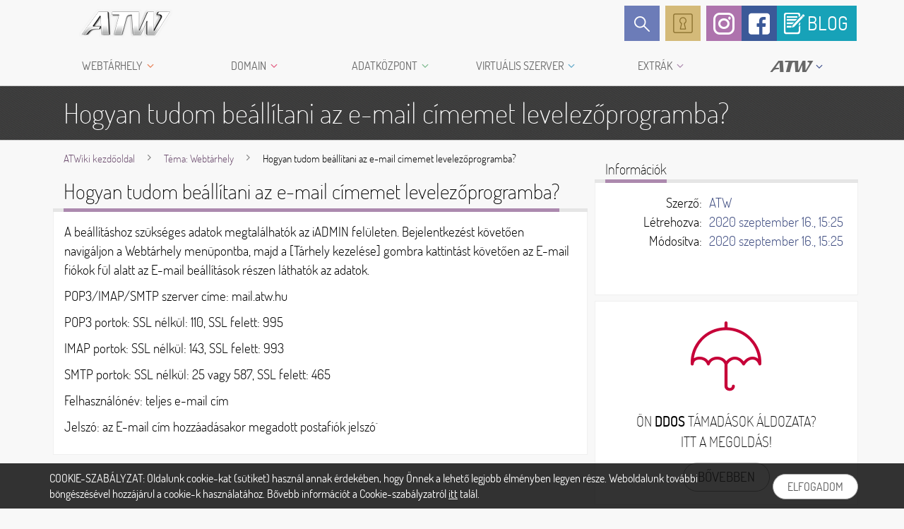

--- FILE ---
content_type: text/html; charset=UTF-8
request_url: https://atw.hu/atwiki/e-mail-cim-beallitas-levelezprogramba
body_size: 8426
content:
<!DOCTYPE html>
<html lang="hu">
<head>
    <title>Hogyan tudom beállítani az e-mail címemet levelezőprogramba? • ATW.hu</title>
    <meta charset="UTF-8">
    <meta http-equiv="content-language" content="hu-HU">
    <meta name="author" content="ATW Internet Kft.">
    <meta name="viewport" content="width=480, initial-scale=.75, maximum-scale=1">
    <meta name="msapplication-TileColor" content="#ffffff">
    <meta name="msapplication-TileImage" content="/img/app_icons/ms-icon-144x144.png">
  <meta name="facebook-domain-verification" content="rbaa4hrijv9wc1u6sd5iyyrwqapyqr" />
  <meta http-equiv="X-UA-Compatible" content="IE=edge,chrome=1">
    <meta property="article:publisher" content="https://www.facebook.com/atwhu">
    <meta property="og:locale" content="hu-HU">
    <meta property="og:type" content="article">
    <meta property="og:title" content="Hogyan tudom beállítani az e-mail címemet levelezőprogramba?">
    <meta property="og:url" content="https://atw.hu/atwiki/e-mail-cim-beallitas-levelezprogramba">
    <meta property="og:site_name" content="ATW.hu">
    
    <link rel="shortcut icon" href="/img/app_icons/favicon.ico">
    <link rel="apple-touch-icon" sizes="57x57" href="/img/app_icons/apple-icon-57x57.png">
    <link rel="apple-touch-icon" sizes="60x60" href="/img/app_icons/apple-icon-60x60.png">
    <link rel="apple-touch-icon" sizes="72x72" href="/img/app_icons/apple-icon-72x72.png">
    <link rel="apple-touch-icon" sizes="76x76" href="/img/app_icons/apple-icon-76x76.png">
    <link rel="apple-touch-icon" sizes="114x114" href="/img/app_icons/apple-icon-114x114.png">
    <link rel="apple-touch-icon" sizes="120x120" href="/img/app_icons/apple-icon-120x120.png">
    <link rel="apple-touch-icon" sizes="144x144" href="/img/app_icons/apple-icon-144x144.png">
    <link rel="apple-touch-icon" sizes="152x152" href="/img/app_icons/apple-icon-152x152.png">
    <link rel="apple-touch-icon" sizes="180x180" href="/img/app_icons/apple-icon-180x180.png">
    <link rel="icon" type="image/png" sizes="192x192"  href="/img/app_icons/android-icon-192x192.png">
    <link rel="icon" type="image/png" sizes="32x32" href="/img/app_icons/favicon-32x32.png">
    <link rel="icon" type="image/png" sizes="96x96" href="/img/app_icons/favicon-96x96.png">
    <link rel="icon" type="image/png" sizes="16x16" href="/img/app_icons/favicon-16x16.png">
    <link rel="manifest" href="/img/app_icons/manifest.json">
    <link rel="mask-icon" color="#465691" href="/img/app_icons/a.svg">
    <meta property="og:image" content="/img/atwiki_box_small.png">
<meta property="article:section" content="ATWiki: Webtárhely" />
<meta property="article:published_time" content="2020-09-16T15:25:08+0200" />
<meta property="article:modified_time" content="2020-09-16T15:25:08+0200" />

        <link rel="stylesheet" type="text/css" href="/css/bootstrap.css">
    <link rel="stylesheet" type="text/css" href="/css/vendor/jquery-ui.css">
    
<link rel="stylesheet" type="text/css" href="/css/atw.css?hash=e5880d027763b33dfa20ec8ef5554a4c">

<link media="all" type="text/css" rel="stylesheet" href="/css/atwiki.css">

        
            <script src="/js/config-production.js"></script>
        <script src="/js/I18N-hu.js"></script>
        <script src="/js/min/curl.min.js"></script>
        <script src="/js/min/atw-libs.min.js?hash=e6749a0db03b1c410f6b08980258c9dd"></script>
        <script src="/js/min/atw-core.min.js?hash=334da6a916d0bc7bde047fcf74d34dcd"></script>
                
<script>hljs.initHighlightingOnLoad();</script>

                    <script src="/js/min/atw-hu.min.js?hash=d34b003846eb00ce22c2cb333c65ea49"></script>    
<script>(function(w,d,s,l,i){w[l]=w[l]||[];w[l].push({'gtm.start':
new Date().getTime(),event:'gtm.js'});var f=d.getElementsByTagName(s)[0],
j=d.createElement(s),dl=l!='dataLayer'?'&l='+l:'';j.async=true;j.src=
'https://www.googletagmanager.com/gtm.js?id='+i+dl;f.parentNode.insertBefore(j,f);
})(window,document,'script','dataLayer','GTM-5QTCLWB');</script>
</head>
<body class="">

        <header>
        <div class="container pr0 pl0" style="position:relative;">
                <section>
                        <a href="/" class="logo" title="ATW.hu főoldal" alt="ATW főoldal"><div class="pic-logo"></div></a>
                        <div class="right-container">
                            <button id="atwmenu-toggle" type="button">
                                    <span class="icon-bar"></span>
                                    <span class="icon-bar"></span>
                                    <span class="icon-bar"></span>
                            </button>
                            <div class="blog-link">
                              <button type="button" class="square-button icofont-button">
                                      <div class="icons icofont-blog"><span class="text-uppercase">blog</span></div>
                              </button>
                            </div>
                            <div class="fb-link">
                              <button type="button" class="square-button icofont-button">
                                      <div class="icons icofont-facebook"></div>
                              </button>
                            </div>
                            <div class="ig-link">
                              <button type="button" class="square-button icofont-button">
                                      <div class="icons icofont-instagram"></div>
                              </button>
                            </div>
                            <div class="iadmin-login" id="iadminLogin" data-loginstatus="false">
                              <div class="icons if-keyhole"></div>
                            </div>
                            <div class="atw-search">
                                    <input id="atw-searchfield" class="b0" type="search" placeholder="Keresés..">
                                    <button id="atw-search" type="button" class="square-button">
                                            <div class="icons if-magnifier"></div>
                                    </button>
                            </div>
                        </div>
                </section>
                <nav>
                                                    <div class="menu col-xs-6 col-sm-4 col-md-4 col-lg-2 p0" id="menu-webhosting" data-state="close">
                                <a  class="menu-title yellow"><span>Webtárhely</span></a>
                                <div class="submenu-container">
                                                                                                                                                                                                                                                                                                                                                                                                                                                                                                                                      <a href="/webtarhely" class="yellow animated flipInX"><div class="icons if-harddisk"></div>Tárhely csomagok</a>
                                                                                                                                                                                                                                                                                                                                                                                                                                                                                                                                                                                                                              <a href="/atwiki/tema/webtarhely" class="yellow animated flipInX"><div class="icons if-einstein"></div>ATWiki: Webtárhely</a>
                                                                                                                                                                </div>
                        </div>

                                                
                                                    <div class="menu col-xs-6 col-sm-4 col-md-4 col-lg-2 p0" id="menu-domain" data-state="close">
                                <a  class="menu-title pink"><span>Domain</span></a>
                                <div class="submenu-container">
                                                                                                                                                                                  <a href="/domain-regisztracio" class="pink animated flipInX"><div class="icons if-pencil"></div>Regisztráció</a>
                                                                                                                                                                                                                                                                          <a href="/megrendelolapok" class="pink animated flipInX"><div class="icons if-docs"></div>Letölthető űrlapok</a>
                                                                                                                                                                                                                                                                          <a href="/atwiki/tema/domain" class="pink animated flipInX"><div class="icons if-einstein"></div>ATWiki: Domain</a>
                                                                                                                                                                </div>
                        </div>

                                                                        <div class="clearfix visible-xs"></div>
                        
                                                    <div class="menu col-xs-6 col-sm-4 col-md-4 col-lg-2 p0" id="menu-adatkozpont" data-state="close">
                                <a  class="menu-title green"><span>Adatközpont</span></a>
                                <div class="submenu-container">
                                                                                                                                                                                  <a href="/szerver-hosting" class="green animated flipInX"><div class="icons if-server-2"></div>Szerver-hosting</a>
                                                                                                                                                                                                                                                                  <a href="/szerverberlet" class="green animated flipInX"><div class="icons if-database"></div>Szerverbérlet</a>
                                                                                                                                                                                                                                                                                                                                                                                                                                                                                                                                                                                                                                                                                                                                                                                                                                                                                                                                                                                                                                                                                                                                                                                                                                                                                                                                                                                                                                                                                                                                                                                                                                                                                                                                                                                                                                                                                                                                                                                                                                                                                                                                                                                                                                                                                                                                                                                                                                                                                                                        <a href="/adatkozpont" class="green animated flipInX"><div class="icons if-building-1"></div>Adatközpontjaink</a>
                                                                                                                                                                                                                                                                                                                                                                                                                                                <a href="/atwiki/tema/szerver" class="green animated flipInX"><div class="icons if-einstein"></div>ATWiki: Szerver</a>
                                                                                                                                                                </div>
                        </div>

                                                <div class="clearfix visible-sm visible-md"></div>
                                                
                                                    <div class="menu col-xs-6 col-sm-4 col-md-4 col-lg-2 p0" id="menu-vps" data-state="close">
                                <a  class="menu-title blue"><span>Virtuális szerver</span></a>
                                <div class="submenu-container">
                                                                                                                                                                          <a href="/vps" class="blue animated flipInX"><div class="icons if-layers"></div>VPS szerverek</a>
                                                                                                                                                                                                                                                                                                                                                                                                                                            <a href="/vps-infrastruktura" class="blue animated flipInX"><div class="icons if-settings"></div>Infrastruktúra</a>
                                                                                                                                                                                                                                                                          <a href="/atwiki/tema/vps" class="blue animated flipInX"><div class="icons if-einstein"></div>ATWiki: VPS</a>
                                                                                                                                                                </div>
                        </div>

                                                                        <div class="clearfix visible-xs"></div>
                        
                                                    <div class="menu col-xs-6 col-sm-4 col-md-4 col-lg-2 p0" id="menu-extra" data-state="close">
                                <a  class="menu-title purple"><span>Extrák</span></a>
                                <div class="submenu-container">
                                                                                                                                                                                  <a href="/ddos-vedelem" class="purple animated flipInX"><div class="icons if-umbrella"></div>DDoS védelem</a>
                                                                                                                                                                                                                                                                                                                                                                                                                                                <a href="/rendszergazda" class="purple animated flipInX"><div class="icons if-user"></div>Rendszergazda</a>
                                                                                                                                                                                                                                                                          <a href="/ssl-tanusitvanyok" class="purple animated flipInX"><div class="icons if-award"></div>SSL tanúsítványok</a>
                                                                                                                                                                                                                                                                          <a href="/atwiki" class="purple animated flipInX"><div class="icons if-einstein"></div>ATWiki</a>
                                                                                                                                                                </div>
                        </div>

                                                
                                                    <div class="menu col-xs-6 col-sm-4 col-md-4 col-lg-2 p0" id="menu-etc" data-state="close">
                                <a  class="menu-title grey"><span>ATW</span></a>
                                <div class="submenu-container">
                                                                                                                                                                          <a href="/kapcsolat" class="grey animated flipInX"><div class="icons if-at-email"></div>Kapcsolat</a>
                                                                                                                                                                                                                                                                      <a href="/rolunk" class="grey animated flipInX"><div class="icons if-hierarchy"></div>Rólunk</a>
                                                                                                                                                                                                                                                                          <a href="http://facebook.com/atwhu" class="grey animated flipInX"><div class="icons if-facebook-f"></div>Facebook</a>
                                                                                                                                                                                                                                                                          <a href="/referenciak" class="grey animated flipInX"><div class="icons if-connection"></div>Referenciák</a>
                                                                                                                                                                                                                                                                          <a href="/aszf" class="grey animated flipInX"><div class="icons if-book"></div>ÁSZF</a>
                                                                                                                                                                                                                                                                          <a href="/adatvedelem" class="grey animated flipInX"><div class="icons if-shield-1"></div>Adatvédelem</a>
                                                                                                                                                                                                                                                                          <a href="/cookie-szabalyzat" class="grey animated flipInX"><div class="icons if-cookie"></div>Cookie szabályzat</a>
                                                                                                                                                                </div>
                        </div>

                                                
                                        </nav>
        </div>
</header>

            <div class="page-title">
            <div class="container"><h1 class="">
                              Hogyan tudom beállítani az e-mail címemet levelezőprogramba?                            </h1>
            </div>
        </div>
    
    <div class="main-content container scheme-purple">
            

<div class="atwiki atwiki-article container mt10">

    
    <div class="row">
        <div class="col-md-8">
            <section>
                <div class="breadcrumbs">
                    <a class="a" href="/atwiki">ATWiki kezdőoldal</a>
                    <span class="separator if-arrow-right"></span>
                    <a class="a" href="/atwiki/tema/webtarhely">Téma: Webtárhely</a>
                    <span class="separator if-arrow-right"></span>
                    <span>Hogyan tudom beállítani az e-mail címemet levelezőprogramba?</span>
                </div>
            </section>
            <section class="block"><div class="h in-section" id="goto-hogyan-tudom-beallitani-az-e-mail-cimemet-levelezoprogramba"><h2>Hogyan tudom beállítani az e-mail címemet levelezőprogramba?</h2></div><div class="whitebox">

<p>A beállításhoz szükséges adatok megtalálhatók az iADMIN felületen. Bejelentkezést követően navigáljon a Webtárhely menüpontba, majd a [Tárhely kezelése] gombra kattintást követően az E-mail fiókok fül alatt az E-mail beállítások részen láthatók az adatok.</p>

<p>POP3/IMAP/SMTP szerver címe: mail.atw.hu</p>

<p>POP3 portok: SSL nélkül: 110, SSL felett: 995</p>

<p>IMAP portok: SSL nélkül: 143, SSL felett: 993</p>

<p>SMTP portok: SSL nélkül: 25 vagy 587, SSL felett: 465</p>

<p>Felhasználónév: teljes e-mail cím</p>

<p>Jelszó: az E-mail cím hozzáadásakor megadott postafiók jelszó`</p></div></section>
                    </div>
        <div class="col-md-4 right-container banner-container">
            
            <section class="block">
                <div class="h"><h4>Információk</h4></div>
                <div class="whitebox tags">
                    <div class="row">
                        <div class="col-xs-5 text-right">Szerző:</div>
                        <div class="col-xs-7 color-grey">ATW</div>
                    </div>
                    <div class="row">
                        <div class="col-xs-5 text-right">Létrehozva:</div>
                        <div class="col-xs-7 color-grey">2020 szeptember 16., 15:25</div>
                    </div>
                    <div class="row">
                        <div class="col-xs-5 text-right">Módosítva:</div>
                        <div class="col-xs-7 color-grey">2020 szeptember 16., 15:25</div>
                    </div>

                    

                    <div class="fb-like mt20" data-href="http://atw.hu/atwiki/e-mail-cim-beallitas-levelezprogramba" data-layout="standard" data-action="like" data-show-faces="true" data-share="true"></div>   

                </div>
            </section>

            <div class="banner-container-anchor"></div>
            <div class="banner-fixed-container">
                                    <div class="atw-tile with-button">
                        <section>
                            <div class="atw-tile-content text-center">
                                <div class="icon if-umbrella fs100 lh150 mb20 h120" style="color:#c60038"></div>
                                <div class="text-uppercase fs20 ffextralight mt20">Ön <span class="ffmedium">DDOS</span> támadások áldozata?<br>Itt a megoldás!</div>
                            </div>
                            <div class="next-step">
                                <a class="btn btn-default" href="/ddos-vedelem">Bővebben</a>
                            </div>
                        </section>
                    </div>
                                    <div class="atw-tile text-center with-button">
                        <section>
                            <div class="atw-tile-content">
                                <div class="icon if-handshake color-purple fs150 lh150 mb20 h120"></div>
                                <div class="color-purple text-uppercase fs30 ffextralight mb20">Legyen viszonteladónk!</div>
                            </div>
                            <div class="next-step">
                                <a class="btn btn-default" href="/viszonteladoi-program">Bővebben</a>
                            </div>
                        </section>
                    </div>
                                    <div class="atw-tile with-price">
                        <section>
                            <div class="atw-tile-content">
                                <div class="box-title color-blue">VPS</div>
                                <div class="text-uppercase fs20 ffextralight mt15 mb25 text-center">Rugalmas, skálázható, megfizethető <br>virtuális szerverek.</div>
                            </div>
                            <div class="atw-tile-price">
                                <span>Havi <span>549</span> <span class="notranslate">Ft</span> + Áfától</span>
                            </div>
                            <div class="next-step">
                                <a class="btn btn-default" href="/vps">Bővebben</a>
                            </div>
                        </section>
                    </div>
                            </div>

        </div>
    </div>
</div>


    </div>

    <footer>
            <div class="container">
                <div class="row cert_icons">
                    <div class="col-md-12 mb20">
                        <img class="retina" src="/img/cert_hureg.png"  data-content="Cégünk 2005 óta a .hu domainek regisztrációját akkreditált regisztrátor státuszban végzi.">
                        <img class="retina" src="/img/cert_eu.png" data-content="Az .eu domain név regisztráció bevezetése óta cégünk akkreditált .eu domain név regisztrátor.">
                        <img class="retina" src="/img/cert_ripe.png" data-content="Tagjai vagyunk az internet koordinációért felelős nemzetközi RIPE szervezetnek.">
                        <img class="retina" src="/img/logo_dataland.png" data-content="Szervertermünk a dataland.">
                        <img class="retina" src="/img/simple_pay.png" data-content="Bankkártyás fizetési partnerünk a SimplePay.">
                        <img class="retina" src="/img/logo_iadmin.png" data-content="Az iADMIN Ügyfélportál gyors, költséghatékony, online megoldás szolgáltatásaink kezelésére.">
                    </div>
                </div>
                <div class="row pb30">
                    <address class="col-md-3 mt20">
                        <span class="info pb10"><strong>Cégadatok</strong></span>
                        <span class="info">ATW Internet Kft.</span>
                        <span class="info">H-1138 Budapest, Esztergomi út 66. fsz. 1.</span>
                        <span class="info">Adószám: 13471868-2-41</span>
                        <span class="info">Cégjegyzékszám: 01-09-736956</span>
                    </address>
                    <div class="col-md-3 mt20">
                        <span class="info pb10"><strong>Irodai ügyfélszolgálat</strong></span>
                        <div class="customer-services-status">
                            <div class="status-led closed"></div>
                            <div class="status-comment">Jelenleg zárva, holnap zárva.</div>
                        </div>
                        <span class="info"><i class="if-call-f"></i>+36 1 6000 ATW, +36 1 6000 289</span>
                        <span class="info"><i class="if-at-email"></i><a href="mailto:support@atw.co.hu">support@atw.co.hu</a></span>
                        <span class="info"><i class="if-location-1"></i>H-1138 Budapest, Esztergomi út 66. fsz. 1.</span>
                    </div>
                    <div class="col-md-3 mt20">
                        <span class="info pb10"><strong>Technikai ügyfélszolgálat</strong></span>
                        <div class="customer-services-status">
                            <div class="status-led open"></div>
                            <div class="status-comment">Elérhető 0-24</div>
                        </div>
                        <span class="info"><i class="if-call-f"></i>+36 1 6000 ATW, +36 1 6000 289</span>
                        <span class="info"><i class="if-at-email"></i><a href="mailto:support@atw.co.hu">support@atw.co.hu</a></span>
                    </div>
                    <div class="col-md-3 mt20">
                        <span class="info pb10"><strong>Szerverterem</strong></span>
                        <div class="customer-services-status">
                            <div class="status-led open"></div>
                            <div class="status-comment">Elérhető 0-24</div>
                        </div>
                        <span class="info"><i class="if-call-f-1"></i>+36 1 60000 DL, +36 1 60000 35</span>
                        <span class="info"><i class="if-at-email"></i><a href="mailto:support@dataland.hu">support@dataland.hu</a></span>
                        <span class="info"><i class="if-location-1"></i>H-1132 Budapest, Victor Hugo u. 11-15.</span>
                    </div>
                </div>
                <div class="row pb30">
                  <div class="col-12 text-center">
                      <span class="info info-inline-block"><i class="if-book"></i><a href="/aszf">Általános Szerződési Feltételek</a></span>
                      <span class="info info-inline-block"><i class="if-shield-1"></i><a href="/adatvedelem">Adatvédelmi nyilatkozat</a></span>
                      <span class="info info-inline-block"><i class="if-facebook-f"></i><a href="http://facebook.com/atwhu" target="_blank">facebook.com/atwhu</a></span>
                  </div>
                </div>
            </div>
        </footer>
        <p class="copyright">
            <span class="text">Minden jog fenntartva. © 2003-2026 ATW Internet Kft.</span>
            <span class="pic-logo"></span>
        </p>

    
    <script type="text/javascript">
        var pp_gemius_identifier = 'bJ6QAtRn28_k4iCXQQgFZMexfSVk0YbkmN50Uyy9r_P.97';
        function gemius_pending(i) { window[i] = window[i] || function() {var x = window[i+'_pdata'] = window[i+'_pdata'] || []; x[x.length]=arguments;};};
        gemius_pending('gemius_hit'); gemius_pending('gemius_event'); gemius_pending('pp_gemius_hit'); gemius_pending('pp_gemius_event');
        (function(d,t) {try {var gt=d.createElement(t),s=d.getElementsByTagName(t)[0],l='http'+((location.protocol=='https:')?'s':''); gt.setAttribute('async','async');
        gt.setAttribute('defer','defer'); gt.src=l+'://gahu.hit.gemius.pl/xgemius.js'; s.parentNode.insertBefore(gt,s);} catch (e) {}})(document,'script');
    </script>
    <script type="text/javascript">
        (function(i,s,o,g,r,a,m){i['GoogleAnalyticsObject']=r;i[r]=i[r]||function(){
        (i[r].q=i[r].q||[]).push(arguments)},i[r].l=1*new Date();a=s.createElement(o),
        m=s.getElementsByTagName(o)[0];a.async=1;a.src=g;m.parentNode.insertBefore(a,m)
        })(window,document,'script','//www.google-analytics.com/analytics.js','ga');
        ga('create', 'UA-71227929-1', 'auto');
        ga('send', 'pageview');
    </script>
    <!-- Google tag (gtag.js) -->
    <script async src="https://www.googletagmanager.com/gtag/js?id=G-6NP00EQWPY"></script>
    <script>
      window.dataLayer = window.dataLayer || [];
      function gtag(){dataLayer.push(arguments);}
      gtag('js', new Date());

      gtag('config', 'G-6NP00EQWPY');
    </script>
    
            <div class="cookie-acceptor">
            <div class="container">
                <div>COOKIE-SZABÁLYZAT: Oldalunk cookie-kat (sütiket) használ annak érdekében, hogy Önnek a lehető legjobb élményben legyen része. Weboldalunk további böngészésével hozzájárul a cookie-k használatához. Bővebb információt a Cookie-szabályzatról <a href="/cookie-szabalyzat">itt</a> talál.</div>
                    <button class="btn btn-default">Elfogadom</button>
            </div>
        </div>
    
    <div class="modal vcenter animated bounceIn" id="orderInform" tabindex="-1" role="dialog" aria-labelledby="orderInformLabel">
  <div class="modal-dialog bs-modal-lg" role="document">
    <div class="modal-content">
      <div class="modal-header">
        <button type="button" class="close" data-dismiss="modal" aria-label="Close"><span aria-hidden="true">&times;</span></button>
        <h4 class="modal-title" id="orderInformLabel">Megrendelés</h4>
      </div>
      <div class="modal-body">
        <div class="alert alert-info" role="alert" id="orderInformAlert">
            Köszönjük, hogy szolgáltatásunk felkeltette figyelmét. A gyors és hatékony ügyintézés érdekében kérjük adja meg adatait és kollégánk hamarosan keresni fogja Önt, vagy hívja ügyfélszolgálati számunkat.
        </div>

        <div class="container-fluid">
            <div class="row">
                <div class="col-md-6 text-center">
                        <div class="fs50 mt50" style="color:rgb(132, 115, 72)">+36 1 6000 289</div>
                        <div class="fs20" style="color:lightgrey"></div>

                        <div class="customer-services-status">
                            <div class="status-led closed"></div>
                            <div class="status-comment">Jelenleg zárva, holnap zárva.</div>
                        </div>

                        <div class="mt40">
                            <a href="/kapcsolat">tovább a Kapcsolat oldalra...</a>
                        </div>

                </div>
                <div class="col-md-6 text-center" data-orderrequestform><span class="loading-text">Betöltés...</span></div>
            </div>
        </div>
      </div>
      <div class="modal-footer">
        <button type="button" class="btn btn-default" data-dismiss="modal">Bezár</button>
      </div>
    </div>
  </div>
</div>
    <div class="modal vcenter animated bounceIn" id="order" tabindex="-1" role="dialog" aria-labelledby="orderLabel" data-order-modal>
  <div class="modal-dialog bs-modal-lg" role="document">
    <div class="modal-content">
      <div class="modal-header">
        <h4 class="modal-title color-white" id="orderLabel">Szolgáltatás megrendelése</h4>
      </div>
      <div class="modal-body">
          <section class="block order-success" ></section>
          <section class="block order-fail">
              <div class="h"><h3>Hiba!</h3></div>
              <div class="whitebox">
                  <div class="row">
                      <div class="col-md-2 text-center">
                          <div class="icons pt20 pb20 if-smiley-surprise fs50 color-maroon"></div>
                      </div>
                      <div class="col-md-10">
                          <p class="fs25 color-maroon">Belső hiba miatt sajnos nem tudtuk rögzíteni megrendelését!</p>
                          <p class="fs18 color-lightgrey">A hibát rögzítettük és kollégáink hamarosan megkezdik a javítását, kérjük próbálkozzon később!</p>
                      </div>
                  </div>
              </div>
          </section>
          <section class="block">
              <div class="h"><h3>Szolgáltatás</h3></div>
              <div class="whitebox" data-order-summary>Betöltés...</div>
          </section>

          <section class="block">
              <div class="h"><h3>Megrendelő adatai</h3></div>
              <div class="whitebox" data-order-customer>Betöltés...</div>
          </section>
      </div>
      <div class="modal-footer">
        <button type="button" class="btn btn-default pull-left" data-dismiss="modal">Mégse</button>
        <button type="button" class="btn btn-success" data-order-send>Megrendelés</button>
        <button type="button" class="btn btn-success" data-order-close>Bezár</button>
      </div>
    </div>
  </div>
</div>

    <script src="/js/static/retina.js"></script>
    <div id="fb-root"></div>
    <script>(function(d, s, id) {
    var js, fjs = d.getElementsByTagName(s)[0];
    if (d.getElementById(id)) return;
    js = d.createElement(s); js.id = id;
    js.src = "//connect.facebook.net/en_US/sdk.js#xfbml=1&appId=221927171155727&version=v2.0";
    fjs.parentNode.insertBefore(js, fjs);
    }(document, 'script', 'facebook-jssdk'));</script>


    <script type="text/javascript">
    /* <![CDATA[ */
    var google_conversion_id = 873965600;
    var google_custom_params = window.google_tag_params;
    var google_remarketing_only = true;
    /* ]]> */
    </script>
    <script type="text/javascript" src="//www.googleadservices.com/pagead/conversion.js"></script>

    <!-- Facebook Pixel Code -->
    <script>
    !function(f,b,e,v,n,t,s)
    {if(f.fbq)return;n=f.fbq=function(){n.callMethod?
    n.callMethod.apply(n,arguments):n.queue.push(arguments)};
    if(!f._fbq)f._fbq=n;n.push=n;n.loaded=!0;n.version='2.0';
    n.queue=[];t=b.createElement(e);t.async=!0;
    t.src=v;s=b.getElementsByTagName(e)[0];
    s.parentNode.insertBefore(t,s)}(window,document,'script',
    'https://connect.facebook.net/en_US/fbevents.js');
    fbq('init', '1375484249265827');
    fbq('track', 'PageView');
    </script>
    <noscript><img height="1" width="1" src="https://www.facebook.com/tr?id=1375484249265827&ev=PageView&noscript=1"/></noscript>
    <!-- End Facebook Pixel Code -->

    <noscript>
    <div style="display:inline;">
    <img height="1" width="1" style="border-style:none;" alt="" src="//googleads.g.doubleclick.net/pagead/viewthroughconversion/873965600/?value=0&amp;guid=ON&amp;script=0"/>
    </div>
    </noscript>

    <noscript><iframe src="https://www.googletagmanager.com/ns.html?id=GTM-5QTCLWB" height="0" width="0" style="display:none;visibility:hidden"></iframe></noscript>


</body>
</html>


--- FILE ---
content_type: text/css
request_url: https://atw.hu/css/atw.css?hash=e5880d027763b33dfa20ec8ef5554a4c
body_size: 405307
content:
@charset "UTF-8";
.mt0 { margin-top: 0px; }

.mt0i { margin-top: 0px !important; }

.mt1 { margin-top: 1px; }

.mt1i { margin-top: 1px !important; }

.mt2 { margin-top: 2px; }

.mt2i { margin-top: 2px !important; }

.mt3 { margin-top: 3px; }

.mt3i { margin-top: 3px !important; }

.mt4 { margin-top: 4px; }

.mt4i { margin-top: 4px !important; }

.mt5 { margin-top: 5px; }

.mt5i { margin-top: 5px !important; }

.mt10 { margin-top: 10px; }

.mt10i { margin-top: 10px !important; }

.mt15 { margin-top: 15px; }

.mt15i { margin-top: 15px !important; }

.mt20 { margin-top: 20px; }

.mt20i { margin-top: 20px !important; }

.mt25 { margin-top: 25px; }

.mt25i { margin-top: 25px !important; }

.mt30 { margin-top: 30px; }

.mt30i { margin-top: 30px !important; }

.mt35 { margin-top: 35px; }

.mt35i { margin-top: 35px !important; }

.mt40 { margin-top: 40px; }

.mt40i { margin-top: 40px !important; }

.mt50 { margin-top: 50px; }

.mt50i { margin-top: 50px !important; }

.mt55 { margin-top: 55px; }

.mt55i { margin-top: 55px !important; }

.mt60 { margin-top: 60px; }

.mt60i { margin-top: 60px !important; }

.mt65 { margin-top: 65px; }

.mt65i { margin-top: 65px !important; }

.mt70 { margin-top: 70px; }

.mt70i { margin-top: 70px !important; }

.mt75 { margin-top: 75px; }

.mt75i { margin-top: 75px !important; }

.mt80 { margin-top: 80px; }

.mt80i { margin-top: 80px !important; }

.mt85 { margin-top: 85px; }

.mt85i { margin-top: 85px !important; }

.mt90 { margin-top: 90px; }

.mt90i { margin-top: 90px !important; }

.mt95 { margin-top: 95px; }

.mt95i { margin-top: 95px !important; }

.mt100 { margin-top: 100px; }

.mt100i { margin-top: 100px !important; }

.mr0 { margin-right: 0px; }

.mr0i { margin-right: 0px !important; }

.mr1 { margin-right: 1px; }

.mr1i { margin-right: 1px !important; }

.mr2 { margin-right: 2px; }

.mr2i { margin-right: 2px !important; }

.mr3 { margin-right: 3px; }

.mr3i { margin-right: 3px !important; }

.mr4 { margin-right: 4px; }

.mr4i { margin-right: 4px !important; }

.mr5 { margin-right: 5px; }

.mr5i { margin-right: 5px !important; }

.mr10 { margin-right: 10px; }

.mr10i { margin-right: 10px !important; }

.mr15 { margin-right: 15px; }

.mr15i { margin-right: 15px !important; }

.mr20 { margin-right: 20px; }

.mr20i { margin-right: 20px !important; }

.mr25 { margin-right: 25px; }

.mr25i { margin-right: 25px !important; }

.mr30 { margin-right: 30px; }

.mr30i { margin-right: 30px !important; }

.mr35 { margin-right: 35px; }

.mr35i { margin-right: 35px !important; }

.mr40 { margin-right: 40px; }

.mr40i { margin-right: 40px !important; }

.mr50 { margin-right: 50px; }

.mr50i { margin-right: 50px !important; }

.mr55 { margin-right: 55px; }

.mr55i { margin-right: 55px !important; }

.mr60 { margin-right: 60px; }

.mr60i { margin-right: 60px !important; }

.mr65 { margin-right: 65px; }

.mr65i { margin-right: 65px !important; }

.mr70 { margin-right: 70px; }

.mr70i { margin-right: 70px !important; }

.mr75 { margin-right: 75px; }

.mr75i { margin-right: 75px !important; }

.mr80 { margin-right: 80px; }

.mr80i { margin-right: 80px !important; }

.mr85 { margin-right: 85px; }

.mr85i { margin-right: 85px !important; }

.mr90 { margin-right: 90px; }

.mr90i { margin-right: 90px !important; }

.mr95 { margin-right: 95px; }

.mr95i { margin-right: 95px !important; }

.mr100 { margin-right: 100px; }

.mr100i { margin-right: 100px !important; }

.mb0 { margin-bottom: 0px; }

.mb0i { margin-bottom: 0px !important; }

.mb1 { margin-bottom: 1px; }

.mb1i { margin-bottom: 1px !important; }

.mb2 { margin-bottom: 2px; }

.mb2i { margin-bottom: 2px !important; }

.mb3 { margin-bottom: 3px; }

.mb3i { margin-bottom: 3px !important; }

.mb4 { margin-bottom: 4px; }

.mb4i { margin-bottom: 4px !important; }

.mb5 { margin-bottom: 5px; }

.mb5i { margin-bottom: 5px !important; }

.mb10 { margin-bottom: 10px; }

.mb10i { margin-bottom: 10px !important; }

.mb15 { margin-bottom: 15px; }

.mb15i { margin-bottom: 15px !important; }

.mb20 { margin-bottom: 20px; }

.mb20i { margin-bottom: 20px !important; }

.mb25 { margin-bottom: 25px; }

.mb25i { margin-bottom: 25px !important; }

.mb30 { margin-bottom: 30px; }

.mb30i { margin-bottom: 30px !important; }

.mb35 { margin-bottom: 35px; }

.mb35i { margin-bottom: 35px !important; }

.mb40 { margin-bottom: 40px; }

.mb40i { margin-bottom: 40px !important; }

.mb50 { margin-bottom: 50px; }

.mb50i { margin-bottom: 50px !important; }

.mb55 { margin-bottom: 55px; }

.mb55i { margin-bottom: 55px !important; }

.mb60 { margin-bottom: 60px; }

.mb60i { margin-bottom: 60px !important; }

.mb65 { margin-bottom: 65px; }

.mb65i { margin-bottom: 65px !important; }

.mb70 { margin-bottom: 70px; }

.mb70i { margin-bottom: 70px !important; }

.mb75 { margin-bottom: 75px; }

.mb75i { margin-bottom: 75px !important; }

.mb80 { margin-bottom: 80px; }

.mb80i { margin-bottom: 80px !important; }

.mb85 { margin-bottom: 85px; }

.mb85i { margin-bottom: 85px !important; }

.mb90 { margin-bottom: 90px; }

.mb90i { margin-bottom: 90px !important; }

.mb95 { margin-bottom: 95px; }

.mb95i { margin-bottom: 95px !important; }

.mb100 { margin-bottom: 100px; }

.mb100i { margin-bottom: 100px !important; }

.ml0 { margin-left: 0px; }

.ml0i { margin-left: 0px !important; }

.ml1 { margin-left: 1px; }

.ml1i { margin-left: 1px !important; }

.ml2 { margin-left: 2px; }

.ml2i { margin-left: 2px !important; }

.ml3 { margin-left: 3px; }

.ml3i { margin-left: 3px !important; }

.ml4 { margin-left: 4px; }

.ml4i { margin-left: 4px !important; }

.ml5 { margin-left: 5px; }

.ml5i { margin-left: 5px !important; }

.ml10 { margin-left: 10px; }

.ml10i { margin-left: 10px !important; }

.ml15 { margin-left: 15px; }

.ml15i { margin-left: 15px !important; }

.ml20 { margin-left: 20px; }

.ml20i { margin-left: 20px !important; }

.ml25 { margin-left: 25px; }

.ml25i { margin-left: 25px !important; }

.ml30 { margin-left: 30px; }

.ml30i { margin-left: 30px !important; }

.ml35 { margin-left: 35px; }

.ml35i { margin-left: 35px !important; }

.ml40 { margin-left: 40px; }

.ml40i { margin-left: 40px !important; }

.ml50 { margin-left: 50px; }

.ml50i { margin-left: 50px !important; }

.ml55 { margin-left: 55px; }

.ml55i { margin-left: 55px !important; }

.ml60 { margin-left: 60px; }

.ml60i { margin-left: 60px !important; }

.ml65 { margin-left: 65px; }

.ml65i { margin-left: 65px !important; }

.ml70 { margin-left: 70px; }

.ml70i { margin-left: 70px !important; }

.ml75 { margin-left: 75px; }

.ml75i { margin-left: 75px !important; }

.ml80 { margin-left: 80px; }

.ml80i { margin-left: 80px !important; }

.ml85 { margin-left: 85px; }

.ml85i { margin-left: 85px !important; }

.ml90 { margin-left: 90px; }

.ml90i { margin-left: 90px !important; }

.ml95 { margin-left: 95px; }

.ml95i { margin-left: 95px !important; }

.ml100 { margin-left: 100px; }

.ml100i { margin-left: 100px !important; }

.pt0 { padding-top: 0px; }

.pt0i { padding-top: 0px !important; }

.pt1 { padding-top: 1px; }

.pt1i { padding-top: 1px !important; }

.pt2 { padding-top: 2px; }

.pt2i { padding-top: 2px !important; }

.pt3 { padding-top: 3px; }

.pt3i { padding-top: 3px !important; }

.pt4 { padding-top: 4px; }

.pt4i { padding-top: 4px !important; }

.pt5 { padding-top: 5px; }

.pt5i { padding-top: 5px !important; }

.pt10 { padding-top: 10px; }

.pt10i { padding-top: 10px !important; }

.pt15 { padding-top: 15px; }

.pt15i { padding-top: 15px !important; }

.pt20 { padding-top: 20px; }

.pt20i { padding-top: 20px !important; }

.pt25 { padding-top: 25px; }

.pt25i { padding-top: 25px !important; }

.pt30 { padding-top: 30px; }

.pt30i { padding-top: 30px !important; }

.pt35 { padding-top: 35px; }

.pt35i { padding-top: 35px !important; }

.pt40 { padding-top: 40px; }

.pt40i { padding-top: 40px !important; }

.pt50 { padding-top: 50px; }

.pt50i { padding-top: 50px !important; }

.pt55 { padding-top: 55px; }

.pt55i { padding-top: 55px !important; }

.pt60 { padding-top: 60px; }

.pt60i { padding-top: 60px !important; }

.pt65 { padding-top: 65px; }

.pt65i { padding-top: 65px !important; }

.pt70 { padding-top: 70px; }

.pt70i { padding-top: 70px !important; }

.pt75 { padding-top: 75px; }

.pt75i { padding-top: 75px !important; }

.pt80 { padding-top: 80px; }

.pt80i { padding-top: 80px !important; }

.pt85 { padding-top: 85px; }

.pt85i { padding-top: 85px !important; }

.pt90 { padding-top: 90px; }

.pt90i { padding-top: 90px !important; }

.pt95 { padding-top: 95px; }

.pt95i { padding-top: 95px !important; }

.pt100 { padding-top: 100px; }

.pt100i { padding-top: 100px !important; }

.pr0 { padding-right: 0px; }

.pr0i { padding-right: 0px !important; }

.pr1 { padding-right: 1px; }

.pr1i { padding-right: 1px !important; }

.pr2 { padding-right: 2px; }

.pr2i { padding-right: 2px !important; }

.pr3 { padding-right: 3px; }

.pr3i { padding-right: 3px !important; }

.pr4 { padding-right: 4px; }

.pr4i { padding-right: 4px !important; }

.pr5 { padding-right: 5px; }

.pr5i { padding-right: 5px !important; }

.pr10 { padding-right: 10px; }

.pr10i { padding-right: 10px !important; }

.pr15 { padding-right: 15px; }

.pr15i { padding-right: 15px !important; }

.pr20 { padding-right: 20px; }

.pr20i { padding-right: 20px !important; }

.pr25 { padding-right: 25px; }

.pr25i { padding-right: 25px !important; }

.pr30 { padding-right: 30px; }

.pr30i { padding-right: 30px !important; }

.pr35 { padding-right: 35px; }

.pr35i { padding-right: 35px !important; }

.pr40 { padding-right: 40px; }

.pr40i { padding-right: 40px !important; }

.pr50 { padding-right: 50px; }

.pr50i { padding-right: 50px !important; }

.pr55 { padding-right: 55px; }

.pr55i { padding-right: 55px !important; }

.pr60 { padding-right: 60px; }

.pr60i { padding-right: 60px !important; }

.pr65 { padding-right: 65px; }

.pr65i { padding-right: 65px !important; }

.pr70 { padding-right: 70px; }

.pr70i { padding-right: 70px !important; }

.pr75 { padding-right: 75px; }

.pr75i { padding-right: 75px !important; }

.pr80 { padding-right: 80px; }

.pr80i { padding-right: 80px !important; }

.pr85 { padding-right: 85px; }

.pr85i { padding-right: 85px !important; }

.pr90 { padding-right: 90px; }

.pr90i { padding-right: 90px !important; }

.pr95 { padding-right: 95px; }

.pr95i { padding-right: 95px !important; }

.pr100 { padding-right: 100px; }

.pr100i { padding-right: 100px !important; }

.pb0 { padding-bottom: 0px; }

.pb0i { padding-bottom: 0px !important; }

.pb1 { padding-bottom: 1px; }

.pb1i { padding-bottom: 1px !important; }

.pb2 { padding-bottom: 2px; }

.pb2i { padding-bottom: 2px !important; }

.pb3 { padding-bottom: 3px; }

.pb3i { padding-bottom: 3px !important; }

.pb4 { padding-bottom: 4px; }

.pb4i { padding-bottom: 4px !important; }

.pb5 { padding-bottom: 5px; }

.pb5i { padding-bottom: 5px !important; }

.pb10 { padding-bottom: 10px; }

.pb10i { padding-bottom: 10px !important; }

.pb15 { padding-bottom: 15px; }

.pb15i { padding-bottom: 15px !important; }

.pb20 { padding-bottom: 20px; }

.pb20i { padding-bottom: 20px !important; }

.pb25 { padding-bottom: 25px; }

.pb25i { padding-bottom: 25px !important; }

.pb30 { padding-bottom: 30px; }

.pb30i { padding-bottom: 30px !important; }

.pb35 { padding-bottom: 35px; }

.pb35i { padding-bottom: 35px !important; }

.pb40 { padding-bottom: 40px; }

.pb40i { padding-bottom: 40px !important; }

.pb50 { padding-bottom: 50px; }

.pb50i { padding-bottom: 50px !important; }

.pb55 { padding-bottom: 55px; }

.pb55i { padding-bottom: 55px !important; }

.pb60 { padding-bottom: 60px; }

.pb60i { padding-bottom: 60px !important; }

.pb65 { padding-bottom: 65px; }

.pb65i { padding-bottom: 65px !important; }

.pb70 { padding-bottom: 70px; }

.pb70i { padding-bottom: 70px !important; }

.pb75 { padding-bottom: 75px; }

.pb75i { padding-bottom: 75px !important; }

.pb80 { padding-bottom: 80px; }

.pb80i { padding-bottom: 80px !important; }

.pb85 { padding-bottom: 85px; }

.pb85i { padding-bottom: 85px !important; }

.pb90 { padding-bottom: 90px; }

.pb90i { padding-bottom: 90px !important; }

.pb95 { padding-bottom: 95px; }

.pb95i { padding-bottom: 95px !important; }

.pb100 { padding-bottom: 100px; }

.pb100i { padding-bottom: 100px !important; }

.pl0 { padding-left: 0px; }

.pl0i { padding-left: 0px !important; }

.pl1 { padding-left: 1px; }

.pl1i { padding-left: 1px !important; }

.pl2 { padding-left: 2px; }

.pl2i { padding-left: 2px !important; }

.pl3 { padding-left: 3px; }

.pl3i { padding-left: 3px !important; }

.pl4 { padding-left: 4px; }

.pl4i { padding-left: 4px !important; }

.pl5 { padding-left: 5px; }

.pl5i { padding-left: 5px !important; }

.pl10 { padding-left: 10px; }

.pl10i { padding-left: 10px !important; }

.pl15 { padding-left: 15px; }

.pl15i { padding-left: 15px !important; }

.pl20 { padding-left: 20px; }

.pl20i { padding-left: 20px !important; }

.pl25 { padding-left: 25px; }

.pl25i { padding-left: 25px !important; }

.pl30 { padding-left: 30px; }

.pl30i { padding-left: 30px !important; }

.pl35 { padding-left: 35px; }

.pl35i { padding-left: 35px !important; }

.pl40 { padding-left: 40px; }

.pl40i { padding-left: 40px !important; }

.pl50 { padding-left: 50px; }

.pl50i { padding-left: 50px !important; }

.pl55 { padding-left: 55px; }

.pl55i { padding-left: 55px !important; }

.pl60 { padding-left: 60px; }

.pl60i { padding-left: 60px !important; }

.pl65 { padding-left: 65px; }

.pl65i { padding-left: 65px !important; }

.pl70 { padding-left: 70px; }

.pl70i { padding-left: 70px !important; }

.pl75 { padding-left: 75px; }

.pl75i { padding-left: 75px !important; }

.pl80 { padding-left: 80px; }

.pl80i { padding-left: 80px !important; }

.pl85 { padding-left: 85px; }

.pl85i { padding-left: 85px !important; }

.pl90 { padding-left: 90px; }

.pl90i { padding-left: 90px !important; }

.pl95 { padding-left: 95px; }

.pl95i { padding-left: 95px !important; }

.pl100 { padding-left: 100px; }

.pl100i { padding-left: 100px !important; }

.m0 { margin: 0; }

.m0a { margin: 0 auto !important; }

.p0 { padding: 0; }

.b0 { border: 0; }

.b0i { border: 0 !important; }

.bg-white { background: white; }

.wpe0 { width: 0%; }

.p0 { padding: 0px; }

.m0 { margin: 0px; }

.p0i { padding: 0px !important; }

.m0i { margin: 0px !important; }

.fs0 { font-size: 0px; }

.lh0 { line-height: 0px; }

.ls0 { letter-spacing: 0px; }

.h0 { height: 0px; }

.w0 { width: 0px; }

.wpe1 { width: 1%; }

.p1 { padding: 1px; }

.m1 { margin: 1px; }

.p1i { padding: 1px !important; }

.m1i { margin: 1px !important; }

.fs1 { font-size: 1px; }

.lh1 { line-height: 1px; }

.ls1 { letter-spacing: 1px; }

.h1 { height: 1px; }

.w1 { width: 1px; }

.wpe2 { width: 2%; }

.p2 { padding: 2px; }

.m2 { margin: 2px; }

.p2i { padding: 2px !important; }

.m2i { margin: 2px !important; }

.fs2 { font-size: 2px; }

.lh2 { line-height: 2px; }

.ls2 { letter-spacing: 2px; }

.h2 { height: 2px; }

.w2 { width: 2px; }

.wpe3 { width: 3%; }

.p3 { padding: 3px; }

.m3 { margin: 3px; }

.p3i { padding: 3px !important; }

.m3i { margin: 3px !important; }

.fs3 { font-size: 3px; }

.lh3 { line-height: 3px; }

.ls3 { letter-spacing: 3px; }

.h3 { height: 3px; }

.w3 { width: 3px; }

.wpe4 { width: 4%; }

.p4 { padding: 4px; }

.m4 { margin: 4px; }

.p4i { padding: 4px !important; }

.m4i { margin: 4px !important; }

.fs4 { font-size: 4px; }

.lh4 { line-height: 4px; }

.ls4 { letter-spacing: 4px; }

.h4 { height: 4px; }

.w4 { width: 4px; }

.wpe5 { width: 5%; }

.p5 { padding: 5px; }

.m5 { margin: 5px; }

.p5i { padding: 5px !important; }

.m5i { margin: 5px !important; }

.fs5 { font-size: 5px; }

.lh5 { line-height: 5px; }

.ls5 { letter-spacing: 5px; }

.h5 { height: 5px; }

.w5 { width: 5px; }

.wpe6 { width: 6%; }

.p6 { padding: 6px; }

.m6 { margin: 6px; }

.p6i { padding: 6px !important; }

.m6i { margin: 6px !important; }

.fs6 { font-size: 6px; }

.lh6 { line-height: 6px; }

.ls6 { letter-spacing: 6px; }

.h6 { height: 6px; }

.w6 { width: 6px; }

.wpe7 { width: 7%; }

.p7 { padding: 7px; }

.m7 { margin: 7px; }

.p7i { padding: 7px !important; }

.m7i { margin: 7px !important; }

.fs7 { font-size: 7px; }

.lh7 { line-height: 7px; }

.ls7 { letter-spacing: 7px; }

.h7 { height: 7px; }

.w7 { width: 7px; }

.wpe8 { width: 8%; }

.p8 { padding: 8px; }

.m8 { margin: 8px; }

.p8i { padding: 8px !important; }

.m8i { margin: 8px !important; }

.fs8 { font-size: 8px; }

.lh8 { line-height: 8px; }

.ls8 { letter-spacing: 8px; }

.h8 { height: 8px; }

.w8 { width: 8px; }

.wpe9 { width: 9%; }

.p9 { padding: 9px; }

.m9 { margin: 9px; }

.p9i { padding: 9px !important; }

.m9i { margin: 9px !important; }

.fs9 { font-size: 9px; }

.lh9 { line-height: 9px; }

.ls9 { letter-spacing: 9px; }

.h9 { height: 9px; }

.w9 { width: 9px; }

.wpe10 { width: 10%; }

.p10 { padding: 10px; }

.m10 { margin: 10px; }

.p10i { padding: 10px !important; }

.m10i { margin: 10px !important; }

.fs10 { font-size: 10px; }

.lh10 { line-height: 10px; }

.ls10 { letter-spacing: 10px; }

.h10 { height: 10px; }

.w10 { width: 10px; }

.wpe11 { width: 11%; }

.p11 { padding: 11px; }

.m11 { margin: 11px; }

.p11i { padding: 11px !important; }

.m11i { margin: 11px !important; }

.fs11 { font-size: 11px; }

.lh11 { line-height: 11px; }

.ls11 { letter-spacing: 11px; }

.h11 { height: 11px; }

.w11 { width: 11px; }

.wpe12 { width: 12%; }

.p12 { padding: 12px; }

.m12 { margin: 12px; }

.p12i { padding: 12px !important; }

.m12i { margin: 12px !important; }

.fs12 { font-size: 12px; }

.lh12 { line-height: 12px; }

.ls12 { letter-spacing: 12px; }

.h12 { height: 12px; }

.w12 { width: 12px; }

.wpe13 { width: 13%; }

.p13 { padding: 13px; }

.m13 { margin: 13px; }

.p13i { padding: 13px !important; }

.m13i { margin: 13px !important; }

.fs13 { font-size: 13px; }

.lh13 { line-height: 13px; }

.ls13 { letter-spacing: 13px; }

.h13 { height: 13px; }

.w13 { width: 13px; }

.wpe14 { width: 14%; }

.p14 { padding: 14px; }

.m14 { margin: 14px; }

.p14i { padding: 14px !important; }

.m14i { margin: 14px !important; }

.fs14 { font-size: 14px; }

.lh14 { line-height: 14px; }

.ls14 { letter-spacing: 14px; }

.h14 { height: 14px; }

.w14 { width: 14px; }

.wpe15 { width: 15%; }

.p15 { padding: 15px; }

.m15 { margin: 15px; }

.p15i { padding: 15px !important; }

.m15i { margin: 15px !important; }

.fs15 { font-size: 15px; }

.lh15 { line-height: 15px; }

.ls15 { letter-spacing: 15px; }

.h15 { height: 15px; }

.w15 { width: 15px; }

.wpe16 { width: 16%; }

.p16 { padding: 16px; }

.m16 { margin: 16px; }

.p16i { padding: 16px !important; }

.m16i { margin: 16px !important; }

.fs16 { font-size: 16px; }

.lh16 { line-height: 16px; }

.ls16 { letter-spacing: 16px; }

.h16 { height: 16px; }

.w16 { width: 16px; }

.wpe17 { width: 17%; }

.p17 { padding: 17px; }

.m17 { margin: 17px; }

.p17i { padding: 17px !important; }

.m17i { margin: 17px !important; }

.fs17 { font-size: 17px; }

.lh17 { line-height: 17px; }

.ls17 { letter-spacing: 17px; }

.h17 { height: 17px; }

.w17 { width: 17px; }

.wpe18 { width: 18%; }

.p18 { padding: 18px; }

.m18 { margin: 18px; }

.p18i { padding: 18px !important; }

.m18i { margin: 18px !important; }

.fs18 { font-size: 18px; }

.lh18 { line-height: 18px; }

.ls18 { letter-spacing: 18px; }

.h18 { height: 18px; }

.w18 { width: 18px; }

.wpe19 { width: 19%; }

.p19 { padding: 19px; }

.m19 { margin: 19px; }

.p19i { padding: 19px !important; }

.m19i { margin: 19px !important; }

.fs19 { font-size: 19px; }

.lh19 { line-height: 19px; }

.ls19 { letter-spacing: 19px; }

.h19 { height: 19px; }

.w19 { width: 19px; }

.wpe20 { width: 20%; }

.p20 { padding: 20px; }

.m20 { margin: 20px; }

.p20i { padding: 20px !important; }

.m20i { margin: 20px !important; }

.fs20 { font-size: 20px; }

.lh20 { line-height: 20px; }

.ls20 { letter-spacing: 20px; }

.h20 { height: 20px; }

.w20 { width: 20px; }

.wpe25 { width: 25%; }

.p25 { padding: 25px; }

.m25 { margin: 25px; }

.p25i { padding: 25px !important; }

.m25i { margin: 25px !important; }

.fs25 { font-size: 25px; }

.lh25 { line-height: 25px; }

.ls25 { letter-spacing: 25px; }

.h25 { height: 25px; }

.w25 { width: 25px; }

.wpe30 { width: 30%; }

.p30 { padding: 30px; }

.m30 { margin: 30px; }

.p30i { padding: 30px !important; }

.m30i { margin: 30px !important; }

.fs30 { font-size: 30px; }

.lh30 { line-height: 30px; }

.ls30 { letter-spacing: 30px; }

.h30 { height: 30px; }

.w30 { width: 30px; }

.wpe35 { width: 35%; }

.p35 { padding: 35px; }

.m35 { margin: 35px; }

.p35i { padding: 35px !important; }

.m35i { margin: 35px !important; }

.fs35 { font-size: 35px; }

.lh35 { line-height: 35px; }

.ls35 { letter-spacing: 35px; }

.h35 { height: 35px; }

.w35 { width: 35px; }

.wpe40 { width: 40%; }

.p40 { padding: 40px; }

.m40 { margin: 40px; }

.p40i { padding: 40px !important; }

.m40i { margin: 40px !important; }

.fs40 { font-size: 40px; }

.lh40 { line-height: 40px; }

.ls40 { letter-spacing: 40px; }

.h40 { height: 40px; }

.w40 { width: 40px; }

.wpe45 { width: 45%; }

.p45 { padding: 45px; }

.m45 { margin: 45px; }

.p45i { padding: 45px !important; }

.m45i { margin: 45px !important; }

.fs45 { font-size: 45px; }

.lh45 { line-height: 45px; }

.ls45 { letter-spacing: 45px; }

.h45 { height: 45px; }

.w45 { width: 45px; }

.wpe50 { width: 50%; }

.p50 { padding: 50px; }

.m50 { margin: 50px; }

.p50i { padding: 50px !important; }

.m50i { margin: 50px !important; }

.fs50 { font-size: 50px; }

.lh50 { line-height: 50px; }

.ls50 { letter-spacing: 50px; }

.h50 { height: 50px; }

.w50 { width: 50px; }

.wpe55 { width: 55%; }

.p55 { padding: 55px; }

.m55 { margin: 55px; }

.p55i { padding: 55px !important; }

.m55i { margin: 55px !important; }

.fs55 { font-size: 55px; }

.lh55 { line-height: 55px; }

.ls55 { letter-spacing: 55px; }

.h55 { height: 55px; }

.w55 { width: 55px; }

.wpe60 { width: 60%; }

.p60 { padding: 60px; }

.m60 { margin: 60px; }

.p60i { padding: 60px !important; }

.m60i { margin: 60px !important; }

.fs60 { font-size: 60px; }

.lh60 { line-height: 60px; }

.ls60 { letter-spacing: 60px; }

.h60 { height: 60px; }

.w60 { width: 60px; }

.wpe65 { width: 65%; }

.p65 { padding: 65px; }

.m65 { margin: 65px; }

.p65i { padding: 65px !important; }

.m65i { margin: 65px !important; }

.fs65 { font-size: 65px; }

.lh65 { line-height: 65px; }

.ls65 { letter-spacing: 65px; }

.h65 { height: 65px; }

.w65 { width: 65px; }

.wpe70 { width: 70%; }

.p70 { padding: 70px; }

.m70 { margin: 70px; }

.p70i { padding: 70px !important; }

.m70i { margin: 70px !important; }

.fs70 { font-size: 70px; }

.lh70 { line-height: 70px; }

.ls70 { letter-spacing: 70px; }

.h70 { height: 70px; }

.w70 { width: 70px; }

.wpe75 { width: 75%; }

.p75 { padding: 75px; }

.m75 { margin: 75px; }

.p75i { padding: 75px !important; }

.m75i { margin: 75px !important; }

.fs75 { font-size: 75px; }

.lh75 { line-height: 75px; }

.ls75 { letter-spacing: 75px; }

.h75 { height: 75px; }

.w75 { width: 75px; }

.wpe80 { width: 80%; }

.p80 { padding: 80px; }

.m80 { margin: 80px; }

.p80i { padding: 80px !important; }

.m80i { margin: 80px !important; }

.fs80 { font-size: 80px; }

.lh80 { line-height: 80px; }

.ls80 { letter-spacing: 80px; }

.h80 { height: 80px; }

.w80 { width: 80px; }

.wpe85 { width: 85%; }

.p85 { padding: 85px; }

.m85 { margin: 85px; }

.p85i { padding: 85px !important; }

.m85i { margin: 85px !important; }

.fs85 { font-size: 85px; }

.lh85 { line-height: 85px; }

.ls85 { letter-spacing: 85px; }

.h85 { height: 85px; }

.w85 { width: 85px; }

.wpe90 { width: 90%; }

.p90 { padding: 90px; }

.m90 { margin: 90px; }

.p90i { padding: 90px !important; }

.m90i { margin: 90px !important; }

.fs90 { font-size: 90px; }

.lh90 { line-height: 90px; }

.ls90 { letter-spacing: 90px; }

.h90 { height: 90px; }

.w90 { width: 90px; }

.wpe95 { width: 95%; }

.p95 { padding: 95px; }

.m95 { margin: 95px; }

.p95i { padding: 95px !important; }

.m95i { margin: 95px !important; }

.fs95 { font-size: 95px; }

.lh95 { line-height: 95px; }

.ls95 { letter-spacing: 95px; }

.h95 { height: 95px; }

.w95 { width: 95px; }

.wpe100 { width: 100%; }

.p100 { padding: 100px; }

.m100 { margin: 100px; }

.p100i { padding: 100px !important; }

.m100i { margin: 100px !important; }

.fs100 { font-size: 100px; }

.lh100 { line-height: 100px; }

.ls100 { letter-spacing: 100px; }

.h100 { height: 100px; }

.w100 { width: 100px; }

.wpe110 { width: 110%; }

.p110 { padding: 110px; }

.m110 { margin: 110px; }

.p110i { padding: 110px !important; }

.m110i { margin: 110px !important; }

.fs110 { font-size: 110px; }

.lh110 { line-height: 110px; }

.ls110 { letter-spacing: 110px; }

.h110 { height: 110px; }

.w110 { width: 110px; }

.wpe120 { width: 120%; }

.p120 { padding: 120px; }

.m120 { margin: 120px; }

.p120i { padding: 120px !important; }

.m120i { margin: 120px !important; }

.fs120 { font-size: 120px; }

.lh120 { line-height: 120px; }

.ls120 { letter-spacing: 120px; }

.h120 { height: 120px; }

.w120 { width: 120px; }

.wpe130 { width: 130%; }

.p130 { padding: 130px; }

.m130 { margin: 130px; }

.p130i { padding: 130px !important; }

.m130i { margin: 130px !important; }

.fs130 { font-size: 130px; }

.lh130 { line-height: 130px; }

.ls130 { letter-spacing: 130px; }

.h130 { height: 130px; }

.w130 { width: 130px; }

.wpe140 { width: 140%; }

.p140 { padding: 140px; }

.m140 { margin: 140px; }

.p140i { padding: 140px !important; }

.m140i { margin: 140px !important; }

.fs140 { font-size: 140px; }

.lh140 { line-height: 140px; }

.ls140 { letter-spacing: 140px; }

.h140 { height: 140px; }

.w140 { width: 140px; }

.wpe150 { width: 150%; }

.p150 { padding: 150px; }

.m150 { margin: 150px; }

.p150i { padding: 150px !important; }

.m150i { margin: 150px !important; }

.fs150 { font-size: 150px; }

.lh150 { line-height: 150px; }

.ls150 { letter-spacing: 150px; }

.h150 { height: 150px; }

.w150 { width: 150px; }

.wpe200 { width: 200%; }

.p200 { padding: 200px; }

.m200 { margin: 200px; }

.p200i { padding: 200px !important; }

.m200i { margin: 200px !important; }

.fs200 { font-size: 200px; }

.lh200 { line-height: 200px; }

.ls200 { letter-spacing: 200px; }

.h200 { height: 200px; }

.w200 { width: 200px; }

@-webkit-keyframes anim-blur-and-fade-in { 0% { -webkit-filter: opacity(0) blur(25px); filter: opacity(0) blur(25px); }
  100% { -webkit-filter: opacity(1) blur(0px); filter: opacity(1) blur(0px); } }
@-moz-keyframes anim-blur-and-fade-in { 0% { -webkit-filter: opacity(0) blur(25px); filter: opacity(0) blur(25px); }
  100% { -webkit-filter: opacity(1) blur(0px); filter: opacity(1) blur(0px); } }
@-ms-keyframes anim-blur-and-fade-in { 0% { -webkit-filter: opacity(0) blur(25px); filter: opacity(0) blur(25px); }
  100% { -webkit-filter: opacity(1) blur(0px); filter: opacity(1) blur(0px); } }
@-o-keyframes anim-blur-and-fade-in { 0% { -webkit-filter: opacity(0) blur(25px); filter: opacity(0) blur(25px); }
  100% { -webkit-filter: opacity(1) blur(0px); filter: opacity(1) blur(0px); } }
@keyframes anim-blur-and-fade-in { 0% { -webkit-filter: opacity(0) blur(25px); filter: opacity(0) blur(25px); }
  100% { -webkit-filter: opacity(1) blur(0px); filter: opacity(1) blur(0px); } }
@-webkit-keyframes anim-hue-rotate { 0% { -webkit-filter: hue-rotate(0deg); filter: hue-rotate(0deg); }
  50% { -webkit-filter: hue-rotate(359deg); filter: hue-rotate(359deg); }
  100% { -webkit-filter: hue-rotate(0deg); filter: hue-rotate(0deg); } }
@-moz-keyframes anim-hue-rotate { 0% { -webkit-filter: hue-rotate(0deg); filter: hue-rotate(0deg); }
  50% { -webkit-filter: hue-rotate(359deg); filter: hue-rotate(359deg); }
  100% { -webkit-filter: hue-rotate(0deg); filter: hue-rotate(0deg); } }
@-ms-keyframes anim-hue-rotate { 0% { -webkit-filter: hue-rotate(0deg); filter: hue-rotate(0deg); }
  50% { -webkit-filter: hue-rotate(359deg); filter: hue-rotate(359deg); }
  100% { -webkit-filter: hue-rotate(0deg); filter: hue-rotate(0deg); } }
@-o-keyframes anim-hue-rotate { 0% { -webkit-filter: hue-rotate(0deg); filter: hue-rotate(0deg); }
  50% { -webkit-filter: hue-rotate(359deg); filter: hue-rotate(359deg); }
  100% { -webkit-filter: hue-rotate(0deg); filter: hue-rotate(0deg); } }
@keyframes anim-hue-rotate { 0% { -webkit-filter: hue-rotate(0deg); filter: hue-rotate(0deg); }
  50% { -webkit-filter: hue-rotate(359deg); filter: hue-rotate(359deg); }
  100% { -webkit-filter: hue-rotate(0deg); filter: hue-rotate(0deg); } }
@-webkit-keyframes anim-blur-in { 0% { -webkit-filter: blur(25px); filter: blur(25px); }
  100% { -webkit-filter: blur(0px); filter: blur(0px); } }
@-moz-keyframes anim-blur-in { 0% { -webkit-filter: blur(25px); filter: blur(25px); }
  100% { -webkit-filter: blur(0px); filter: blur(0px); } }
@-ms-keyframes anim-blur-in { 0% { -webkit-filter: blur(25px); filter: blur(25px); }
  100% { -webkit-filter: blur(0px); filter: blur(0px); } }
@-o-keyframes anim-blur-in { 0% { -webkit-filter: blur(25px); filter: blur(25px); }
  100% { -webkit-filter: blur(0px); filter: blur(0px); } }
@keyframes anim-blur-in { 0% { -webkit-filter: blur(25px); filter: blur(25px); }
  100% { -webkit-filter: blur(0px); filter: blur(0px); } }
@-webkit-keyframes anim-shift-right { 0% { background-position: 0% 0%; }
  100% { background-position: 3000px 0%; } }
@-moz-keyframes anim-shift-right { 0% { background-position: 0% 0%; }
  100% { background-position: 3000px 0%; } }
@-ms-keyframes anim-shift-right { 0% { background-position: 0% 0%; }
  100% { background-position: 3000px 0%; } }
@-o-keyframes anim-shift-right { 0% { background-position: 0% 0%; }
  100% { background-position: 3000px 0%; } }
@keyframes anim-shift-right { 0% { background-position: 0% 0%; }
  100% { background-position: 3000px 0%; } }
.color-rotate { -webkit-animation-name: color-rotate; animation-name: color-rotate; -webkit-animation-duration: 10s; animation-duration: 10s; -webkit-animation-fill-mode: both; animation-fill-mode: both; -webkit-animation-iteration-count: infinite; animation-iteration-count: infinite; }

@-webkit-keyframes color-rotate { 0% { color: #e46f40; }
  16% { color: #de4771; }
  32% { color: #4e9ec3; }
  48% { color: #6bb07f; }
  64% { color: #a17aa4; }
  80% { color: #3e4c80; }
  100% { color: #e46f40; } }
@-moz-keyframes color-rotate { 0% { color: #e46f40; }
  16% { color: #de4771; }
  32% { color: #4e9ec3; }
  48% { color: #6bb07f; }
  64% { color: #a17aa4; }
  80% { color: #3e4c80; }
  100% { color: #e46f40; } }
@-ms-keyframes color-rotate { 0% { color: #e46f40; }
  16% { color: #de4771; }
  32% { color: #4e9ec3; }
  48% { color: #6bb07f; }
  64% { color: #a17aa4; }
  80% { color: #3e4c80; }
  100% { color: #e46f40; } }
@-o-keyframes color-rotate { 0% { color: #e46f40; }
  16% { color: #de4771; }
  32% { color: #4e9ec3; }
  48% { color: #6bb07f; }
  64% { color: #a17aa4; }
  80% { color: #3e4c80; }
  100% { color: #e46f40; } }
@keyframes color-rotate { 0% { color: #e46f40; }
  16% { color: #de4771; }
  32% { color: #4e9ec3; }
  48% { color: #6bb07f; }
  64% { color: #a17aa4; }
  80% { color: #3e4c80; }
  100% { color: #e46f40; } }
@-webkit-keyframes anim-rotate { 0% { -webkit-transform: rotate(0deg); }
  100% { -webkit-transform: rotate(359deg); } }
@-moz-keyframes anim-rotate { 0% { -webkit-transform: rotate(0deg); }
  100% { -webkit-transform: rotate(359deg); } }
@-ms-keyframes anim-rotate { 0% { -webkit-transform: rotate(0deg); }
  100% { -webkit-transform: rotate(359deg); } }
@-o-keyframes anim-rotate { 0% { -webkit-transform: rotate(0deg); }
  100% { -webkit-transform: rotate(359deg); } }
@keyframes anim-rotate { 0% { -webkit-transform: rotate(0deg); }
  100% { -webkit-transform: rotate(359deg); } }
@font-face { font-family: 'dosisextralight'; src: url("/css/fonts/dosis-extralight-webfont.eot"); src: url("/css/fonts/dosis-extralight-webfont.eot?#iefix") format("embedded-opentype"), url("/css/fonts/dosis-extralight-webfont.woff") format("woff"), url("/css/fonts/dosis-extralight-webfont.ttf") format("truetype"), url("/css/fonts/dosis-extralight-webfont.svg#dosisextralight") format("svg"); font-weight: normal; font-style: normal; }
@font-face { font-family: 'oleo'; src: url("/css/fonts/oleoscriptswashcaps-regular-webfont.eot"); src: url("/css/fonts/oleoscriptswashcaps-regular-webfont.eot?#iefix") format("embedded-opentype"), url("/css/fonts/oleoscriptswashcaps-regular-webfont.woff2") format("woff2"), url("/css/fonts/oleoscriptswashcaps-regular-webfont.woff") format("woff"), url("/css/fonts/oleoscriptswashcaps-regular-webfont.ttf") format("truetype"), url("/css/fonts/oleoscriptswashcaps-regular-webfont.svg#oleo_script_swash_capsregular") format("svg"); font-weight: normal; font-style: normal; }
@font-face { font-family: 'dosislight'; src: url("/css/fonts/dosis-light-webfont.eot"); src: url("/css/fonts/dosis-light-webfont.eot?#iefix") format("embedded-opentype"), url("/css/fonts/dosis-light-webfont.woff") format("woff"), url("/css/fonts/dosis-light-webfont.ttf") format("truetype"); font-weight: normal; font-style: normal; }
@font-face { font-family: 'dosisbook'; src: url("/css/fonts/dosis-book-webfont.eot"); src: url("/css/fonts/dosis-book-webfont.eot?#iefix") format("embedded-opentype"), url("/css/fonts/dosis-book-webfont.woff") format("woff"), url("/css/fonts/dosis-book-webfont.ttf") format("truetype"), url("/css/fonts/dosis-book-webfont.svg#dosisbook") format("svg"); font-weight: normal; font-style: normal; }
@font-face { font-family: 'dosisbold'; src: url("/css/fonts/dosis-bold-webfont.eot"); src: url("/css/fonts/dosis-bold-webfont.eot?#iefix") format("embedded-opentype"), url("/css/fonts/dosis-bold-webfont.woff") format("woff"), url("/css/fonts/dosis-bold-webfont.ttf") format("truetype"), url("/css/fonts/dosis-bold-webfont.svg#dosisbold") format("svg"); font-weight: normal; font-style: normal; }
@font-face { font-family: 'OpenSansBold'; src: url("/css/fonts/OpenSans-Bold.ttf") format("truetype"); font-weight: normal; font-style: normal; }
@font-face { font-family: 'OpenSansExtraBoldItalic'; src: url("/css/fonts/OpenSans-ExtraBoldItalic.ttf") format("truetype"); font-weight: normal; font-style: normal; }
.ffextralight { font-family: 'dosisextralight'; }

.fflight { font-family: 'dosislight'; }

.ffmedium { font-family: 'dosismedium'; }

.ffbold { font-family: 'dosisbold'; }

.ffsemibold { font-family: 'dosissemibold'; }

.ffretro { font-family: 'oleo'; }

.ffatw { font-family: 'atw'; }

.ffdigital { font-family: 'digital'; }

@font-face { font-family: 'dosissemibold'; src: url("/css/fonts/dosis-semibold-webfont.eot"); src: url("/css/fonts/dosis-semibold-webfont.eot?#iefix") format("embedded-opentype"), url("/css/fonts/dosis-semibold-webfont.woff") format("woff"), url("/css/fonts/dosis-semibold-webfont.ttf") format("truetype"), url("/css/fonts/dosis-semibold-webfont.svg#dosissemibold") format("svg"); font-weight: normal; font-style: normal; }
@font-face { font-family: 'dosismedium'; src: url("/css/fonts/dosis-medium-webfont.eot"); src: url("/css/fonts/dosis-medium-webfont.eot?#iefix") format("embedded-opentype"), url("/css/fonts/dosis-medium-webfont.woff") format("woff"), url("/css/fonts/dosis-medium-webfont.ttf") format("truetype"), url("/css/fonts/dosis-medium-webfont.svg#dosismedium") format("svg"); font-weight: normal; font-style: normal; }
@font-face { font-family: 'atw'; src: url("/css/fonts/atw-webfont.eot"); src: url("/css/fonts/atw-webfont.eot?#iefix") format("embedded-opentype"), url("/css/fonts/atw-webfont.woff") format("woff"), url("/css/fonts/atw-webfont.ttf") format("truetype"); font-weight: normal; font-style: normal; }
@font-face { font-family: 'digital'; src: url("/css/fonts/digital-7_mono_italic-webfont.eot"); src: url("/css/fonts/digital-7_mono_italic-webfont.eot?#iefix") format("embedded-opentype"), url("/css/fonts/digital-7_mono_italic-webfont.woff2") format("woff2"), url("/css/fonts/digital-7_mono_italic-webfont.woff") format("woff"), url("/css/fonts/digital-7_mono_italic-webfont.ttf") format("truetype"), url("/css/fonts/digital-7_mono_italic-webfont.svg#digital-7_monoitalic") format("svg"); font-weight: normal; font-style: normal; }
@font-face { font-family: "atw-icons"; src: url("/css/fonts/atw-icons.eot"); src: url("/css/fonts/atw-icons.eot?#iefix") format("embedded-opentype"), url("/css/fonts/atw-icons.woff") format("woff"), url("/css/fonts/atw-icons.ttf") format("truetype"), url("/css/fonts/atw-icons.svg#atw-icons") format("svg"); font-weight: normal; font-style: normal; }
@font-face { font-family: "IcoFont"; font-weight: normal; font-style: "Regular"; src: url("/css/fonts/IcoFont.eotIcoFont"); src: url("/css/fonts/IcoFont.eot?#iefix&v=20201027") format("embedded-opentype"), url("./fonts/IcoFont.woff?v=20201027") format("woff"), url("/css/fonts/IcoFont.ttf?v=20201027") format("truetype"), url("/css/fonts/IcoFont.svg#IcoFont?v=20201027") format("svg"); }
[class^="icofont-"]:before, [class*=" icofont-"]:before { font-family: 'IcoFont' !important; speak: none; font-style: normal; font-weight: normal; font-variant: normal; text-transform: none; white-space: nowrap; word-wrap: normal; direction: ltr; line-height: 1; -webkit-font-feature-settings: "liga"; -webkit-font-smoothing: antialiased; }

.icofont-domain:before { content: "\e90a"; }

.icofont-blink-face:before { content: "\e90b"; }

.icofont-dedicated_server:before { content: "\e909"; }

.icofont-database:before { content: "\e90c"; }

.icofont-remotedirectory:before { content: "\e90f"; }

.icofont-webstat:before { content: "\e90e"; }

.icofont-jsz-ssd-tarolo:before { content: "\e913"; }

.icofont-jsz-ram-memoria:before { content: "\e912"; }

.icofont-jsz-processzor:before { content: "\e908"; }

.icofont-location_hu:before { content: "\e910"; }

.icofont-hardware-warrantee:before { content: "\e900"; }

.icofont-co-location:before { content: "\e901"; }

.icofont-hw-rent:before { content: "\e902"; }

.icofont-live-support:before { content: "\ef77"; }

.icofont-snow-temp:before { content: "\ee6d"; }

.icofont-terminal:before { content: "\f00a"; }

.icofont-webconsole:before { content: "\e90d"; }

.icofont-spinner-alt-5:before { content: "\eff8"; }

.icofont-thunder-light:before { content: "\ee84"; }

.icofont-safety:before { content: "\efdc"; }

.icofont-instagram:before { content: "\e903"; }

.icofont-facebook:before { content: "\e904"; }

.icofont-blog:before { content: "\e905"; }

.icofont-game-full:before { content: "\e906"; }

.icofont-game-outline:before { content: "\e907"; }

[data-icon]:before { font-family: "atw-icons" !important; content: attr(data-icon); font-style: normal !important; font-weight: normal !important; font-variant: normal !important; text-transform: none !important; speak: none; line-height: 1; -webkit-font-smoothing: antialiased; -moz-osx-font-smoothing: grayscale; }

.icons { display: inline-block; }

[class^="if-"]:before, [class*=" if-"]:before { font-family: "atw-icons" !important; font-style: normal !important; font-weight: normal !important; font-variant: normal !important; text-transform: none !important; speak: none; line-height: 1; -webkit-font-smoothing: antialiased; -moz-osx-font-smoothing: grayscale; }

.if-guide-dog-f:before { content: "\62"; }

.if-hierarchy:before { content: "\65"; }

.if-mountain-bike:before { content: "\67"; }

.if-fire:before { content: "\69"; }

.if-globe:before { content: "\6b"; }

.if-receipt-shopping:before { content: "\6d"; }

.if-chat-bubble-f:before { content: "\6e"; }

.if-harddisk:before { content: "\63"; }

.if-server:before { content: "\64"; }

.if-star:before { content: "\6f"; }

.if-user:before { content: "\70"; }

.if-layers:before { content: "\71"; }

.if-rocket:before { content: "\72"; }

.if-mail:before { content: "\76"; }

.if-magnifier:before { content: "\77"; }

.if-hand-eco-f:before { content: "\51"; }

.if-ethernet-slot-f:before { content: "\52"; }

.if-calculator-f:before { content: "\53"; }

.if-call-f:before { content: "\54"; }

.if-call-f-1:before { content: "\55"; }

.if-registry-f:before { content: "\56"; }

.if-camera-f:before { content: "\57"; }

.if-lock-f:before { content: "\58"; }

.if-layers-f:before { content: "\59"; }

.if-globe-f:before { content: "\5a"; }

.if-coins-f:before { content: "\30"; }

.if-at-email:before { content: "\31"; }

.if-facebook-f:before { content: "\61"; }

.if-binocular-f:before { content: "\66"; }

.if-hand-like-f:before { content: "\68"; }

.if-headphone-f:before { content: "\6a"; }

.if-connection-f:before { content: "\6c"; }

.if-contacts-f:before { content: "\73"; }

.if-firewall-f:before { content: "\79"; }

.if-bug-f:before { content: "\7a"; }

.if-database-f:before { content: "\41"; }

.if-server-f:before { content: "\42"; }

.if-bookmark-f:before { content: "\43"; }

.if-award-f:before { content: "\45"; }

.if-fax-f:before { content: "\46"; }

.if-cut:before { content: "\47"; }

.if-academic-cap-f:before { content: "\48"; }

.if-arrow-redo:before { content: "\49"; }

.if-gears-f:before { content: "\4b"; }

.if-docs:before { content: "\4c"; }

.if-user-f:before { content: "\4e"; }

.if-user-add-f:before { content: "\4f"; }

.if-menu:before { content: "\50"; }

.if-check:before { content: "\4d"; }

.if-cancel-circle-f:before { content: "\32"; }

.if-cart:before { content: "\33"; }

.if-scissor:before { content: "\34"; }

.if-arrow-down:before { content: "\35"; }

.if-arrow-up:before { content: "\36"; }

.if-einstein:before { content: "\74"; }

.if-location:before { content: "\75"; }

.if-gauge:before { content: "\37"; }

.if-arrow-right:before { content: "\38"; }

.if-arrow-left:before { content: "\39"; }

.if-database-refresh-f:before { content: "\21"; }

.if-database-edit-f:before { content: "\22"; }

.if-harddisk-f:before { content: "\23"; }

.if-mail-f:before { content: "\24"; }

.if-info:before { content: "\25"; }

.if-money-f:before { content: "\29"; }

.if-harddrive-f:before { content: "\2a"; }

.if-share:before { content: "\2b"; }

.if-breadcrumb:before { content: "\2c"; }

.if-award:before { content: "\2d"; }

.if-plus:before { content: "\2e"; }

.if-link:before { content: "\2f"; }

.if-database:before { content: "\3a"; }

.if-share-1:before { content: "\3b"; }

.if-coins:before { content: "\3c"; }

.if-timer:before { content: "\3d"; }

.if-harddisk-2:before { content: "\3e"; }

.if-infinity:before { content: "\3f"; }

.if-star-3:before { content: "\40"; }

.if-floppy-disk:before { content: "\5b"; }

.if-smiley-sad:before { content: "\5d"; }

.if-smiley-happy-4:before { content: "\5e"; }

.if-smiley-surprise:before { content: "\5f"; }

.if-bomb:before { content: "\60"; }

.if-server-2:before { content: "\7b"; }

.if-glasses-2:before { content: "\44"; }

.if-ethernet-slot:before { content: "\7c"; }

.if-building-1:before { content: "\7e"; }

.if-gorilla:before { content: "\7d"; }

.if-octopus:before { content: "\5c"; }

.if-shark:before { content: "\e000"; }

.if-dolphin:before { content: "\e001"; }

.if-camel:before { content: "\78"; }

.if-bunny:before { content: "\e002"; }

.if-leopard:before { content: "\e003"; }

.if-snail:before { content: "\e004"; }

.if-elephant:before { content: "\e005"; }

.if-mustang:before { content: "\e006"; }

.if-hand-eco:before { content: "\e007"; }

.if-leaf:before { content: "\e008"; }

.if-hashish:before { content: "\e009"; }

.if-scale:before { content: "\26"; }

.if-connection:before { content: "\e00a"; }

.if-hand-coin:before { content: "\e00b"; }

.if-domain:before { content: "\e00c"; }

.if-handshake:before { content: "\e00d"; }

.if-book:before { content: "\e00e"; }

.if-bug-2:before { content: "\e00f"; }

.if-camera:before { content: "\e010"; }

.if-keyhole:before { content: "\e011"; }

.if-cube:before { content: "\e012"; }

.if-shield-1:before { content: "\e013"; }

.if-contacts-2:before { content: "\e014"; }

.if-profile-spy:before { content: "\e015"; }

.if-umbrella:before { content: "\e016"; }

.if-cookie:before { content: "\e018"; }

.if-pencil:before { content: "\e017"; }

.if-settings:before { content: "\e019"; }

.if-location-1:before { content: "\4a"; }

.if-wrench:before { content: "\e01a"; }

.if-percent:before { content: "\e01b"; }

.if-power:before { content: "\e01c"; }

.if-business-chart:before { content: "\e01e"; }

.if-globe-2:before { content: "\e01d"; }

.if-percent-2:before { content: "\e01b"; }

.if-wheelchair:before { content: "\e01f"; }

.if-tea-pot:before { content: "\e020"; }

.if-fly:before { content: "\e021"; }

.if-spider:before { content: "\e022"; }

.if-ant:before { content: "\e023"; }

.if-chameleon:before { content: "\e024"; }

.if-predator:before { content: "\e025"; }

.if-mantis:before { content: "\e026"; }

.if-proci:before { content: "\e027"; }

.if-flash:before { content: "\e028"; }

.if-ram:before { content: "\e029"; }

.overinput { margin-left: -23px; top: 2px; position: relative; display: inline-block; padding: 0px 4px 0px 4px; margin-bottom: 0px; font-size: 14px; white-space: none; }

.animate-spin { -moz-animation: spin 0.5s infinite linear; -o-animation: spin 0.5s infinite linear; -webkit-animation: spin 0.5s infinite linear; -ms-animation: spin 0.5s infinite linear; animation: spin 0.5s infinite linear; display: inline-block; }

@-webkit-keyframes spin { 0% { -moz-transform: rotate(0deg); -o-transform: rotate(0deg); -webkit-transform: rotate(0deg); transform: rotate(0deg); }
  100% { -moz-transform: rotate(359deg); -o-transform: rotate(359deg); -webkit-transform: rotate(359deg); transform: rotate(359deg); } }
@-moz-keyframes spin { 0% { -moz-transform: rotate(0deg); -o-transform: rotate(0deg); -webkit-transform: rotate(0deg); transform: rotate(0deg); }
  100% { -moz-transform: rotate(359deg); -o-transform: rotate(359deg); -webkit-transform: rotate(359deg); transform: rotate(359deg); } }
@-ms-keyframes spin { 0% { -moz-transform: rotate(0deg); -o-transform: rotate(0deg); -webkit-transform: rotate(0deg); transform: rotate(0deg); }
  100% { -moz-transform: rotate(359deg); -o-transform: rotate(359deg); -webkit-transform: rotate(359deg); transform: rotate(359deg); } }
@-o-keyframes spin { 0% { -moz-transform: rotate(0deg); -o-transform: rotate(0deg); -webkit-transform: rotate(0deg); transform: rotate(0deg); }
  100% { -moz-transform: rotate(359deg); -o-transform: rotate(359deg); -webkit-transform: rotate(359deg); transform: rotate(359deg); } }
@keyframes spin { 0% { -moz-transform: rotate(0deg); -o-transform: rotate(0deg); -webkit-transform: rotate(0deg); transform: rotate(0deg); }
  100% { -moz-transform: rotate(359deg); -o-transform: rotate(359deg); -webkit-transform: rotate(359deg); transform: rotate(359deg); } }
.frm-border { padding: 15px; border: 1px solid #e5e5e5; border-top: 0px; }

input[type="password"], input[type="text"] { height: 43px; cursor: pointer; padding: 0 18px 0 18px; border: 1px solid #aaa; border-radius: 0px; outline: none; font-size: 16px; }

textarea.form-control { cursor: pointer; padding: 10px 18px 10px 18px; border: 1px solid #aaa; border-radius: 0px; outline: none; font-size: 16px; resize: vertical; }

input[type="text"].DisabledTextInput { color: black; }

.over-input { cursor: pointer; right: 24px; top: 4px; position: absolute; font-size: 22px; color: #d8d8d8; }

.with-over-input { padding-right: 40px !important; }

.has-success { position: relative; }
.has-success .messages:before { display: block; position: absolute; font-family: "atw-icons"; top: 0px; left: 0px; width: 42px; height: 42px; font-size: 25px; padding-top: 5px; content: "M"; color: #5fb64d; }

.has-error .messages { display: block; background: white; font-family: dosisbold; padding: 10px 0 8px 30px; border: 1px solid #e2503c; color: #e2503c; min-height: 43px; }

.has-warning .messages { display: block; background: white; padding: 10px 0 10px 30px; font-family: dosismedium; color: #b78e00; min-height: 43px; }

.form-group-working { background: #efefef; opacity: 1 !important; background-image: -webkit-linear-gradient(45deg, white 25%, transparent 25%, transparent 50%, white 50%, white 75%, transparent 75%, transparent); background-image: -o-linear-gradient(45deg, rgba(255, 255, 255, 0.15) 25%, transparent 25%, transparent 50%, rgba(255, 255, 255, 0.15) 50%, rgba(255, 255, 255, 0.15) 75%, transparent 75%, transparent); background-image: linear-gradient(45deg, #ffffff 25%, rgba(0, 0, 0, 0) 25%, rgba(0, 0, 0, 0) 50%, #ffffff 50%, #ffffff 75%, rgba(0, 0, 0, 0) 75%, rgba(0, 0, 0, 0)); -moz-background-size: 20px 20px; -o-background-size: 20px 20px; -webkit-background-size: 20px 20px; background-size: 20px 20px; -webkit-animation: progress-bar-stripes 1s linear infinite; -o-animation: progress-bar-stripes 1s linear infinite; animation: progress-bar-stripes 1s linear infinite; }

@media (max-width: 991px) { .has-success .messages:before { display: none; }
  .has-error .messages, .has-warning .messages { margin: 10px 5px 5px 5px !important; } }
.twitter-typeahead { width: 100%; }
.twitter-typeahead .tt-hint { width: 100% !important; color: #9d9d9d; padding-top: 3px; max-height: 40px; font-weight: normal; letter-spacing: 0.1px; }
.twitter-typeahead .tt-input { color: #555; width: 100%; }
.twitter-typeahead .tt-input:-webkit-input-placeholder { color: #777; }
.twitter-typeahead .tt-input::-webkit-input-placeholder { color: #777; }
.twitter-typeahead .tt-input::-moz-placeholder { color: #777; }
.twitter-typeahead .tt-input:-moz-placeholder { color: #777; }
.twitter-typeahead .tt-input:-ms-input-placeholder { color: #777; }
.twitter-typeahead .tt-input:focus { border-color: #d4ba79; outline: 0; -moz-box-shadow: inset 0 1px 1px rgba(0, 0, 0, 0.075), 0 0 8px rgba(212, 186, 121, 0.6); -webkit-box-shadow: inset 0 1px 1px rgba(0, 0, 0, 0.075), 0 0 8px rgba(212, 186, 121, 0.6); box-shadow: inset 0 1px 1px rgba(0, 0, 0, 0.075), 0 0 8px rgba(212, 186, 121, 0.6); }
.twitter-typeahead .tt-input[disabled] { opacity: 0.5 !important; cursor: not-allowed !important; background: #eeeeee !important; }
.twitter-typeahead .tt-hint[disabled] { display: none; }
.twitter-typeahead .tt-dropdown-menu { background: white; width: 100%; border: 1px solid #aaa; border-top: none; margin-top: -1px; }
.twitter-typeahead .tt-dropdown-menu .tt-suggestion { font-family: "dosisbook"; text-transform: uppercase; color: black; font-size: 13px; margin: 0; padding: 10px 16px; background: #fff; list-style: none; line-height: 17px; cursor: pointer; -webkit-touch-callout: none; }
.twitter-typeahead .tt-cursor, .twitter-typeahead .tt-suggestion:hover { background-color: #F8F3F0 !important; border-left: 3px solid #d4ba79; padding-left: 13px !important; }

.custom-checkbox, .custom-radio { position: relative; }

.custom-checkbox label::selection, .custom-radio label::selection { background: transparent; color: inherit; }

.custom-checkbox input, .custom-radio input { position: absolute; top: 5px; left: 5px; margin: 0; border: none; width: 1px; height: 1px; visibility: hidden; }

.custom-checkbox input { left: 4px; }

.checkbox-middle .custom-checkbox input { left: 13px; top: 2px; }

.checkbox-large .custom-checkbox input { left: 13px; top: 3px; }

.ie8 .custom-checkbox input, .ie8 .custom-radio input { display: block; }

.custom-checkbox label.focus, .custom-radio label.focus { text-decoration: underline; text-decoration-color: #b9b9b9; -moz-text-decoration-color: #b9b9b9; -webkit-text-decoration-color: #b9b9b9; }

.custom-checkbox label, .custom-radio label { font-size: 17px; display: block; position: relative; padding-left: 34px; margin-bottom: 13px; cursor: pointer; }
.custom-checkbox label .appearance, .custom-radio label .appearance { background-repeat: no-repeat; background-position: 0 -24px; left: 0px; position: absolute; display: block; width: 24px; height: 24px; }

.custom-checkbox input:disabled + label, .custom-radio input:disabled + label { opacity: 0.5; cursor: not-allowed; filter: url("data:image/svg+xml;utf8,<svg xmlns='http://www.w3.org/2000/svg'><filter id='grayscale'><feColorMatrix type='matrix' values='0.3333 0.3333 0.3333 0 0 0.3333 0.3333 0.3333 0 0 0.3333 0.3333 0.3333 0 0 0 0 0 1 0'/></filter></svg>#grayscale"); /* Firefox 10+, Firefox on Android */ filter: gray; /* IE6-9 */ -webkit-filter: grayscale(100%); }

.custom-checkbox label .appearance { background-image: url(/img/form_checkbox.png); }

.custom-radio label .appearance { background-image: url(/img/form_radio.png); }

.custom-checkbox label.checked .appearance, .custom-radio label.checked .appearance { background-position: 0 0; }

.checkbox-toggle .custom-checkbox label { height: 24px; line-height: 24px; padding-left: 55px; background-position: 0 -24px; background-repeat: no-repeat; background-image: url(/img/form_toggle.png); }
.checkbox-toggle .custom-checkbox label.checked { background-position: 0 0; }
.checkbox-toggle .custom-checkbox label .appearance { display: none; }

@media only screen and (-webkit-min-device-pixel-ratio: 1.5), only screen and (-o-min-device-pixel-ratio: 3 / 2), only screen and (min--moz-device-pixel-ratio: 1.5), only screen and (min-device-pixel-ratio: 1.5) { .checkbox-toggle .custom-checkbox label .appearance { background-size: 48px 48px; background-image: url(/img/form_toggle@2x.png) !important; }
  .custom-checkbox label .appearance { background-size: 24px 48px; background-image: url(/img/form_checkbox@2x.png) !important; }
  .custom-radio label .appearance { background-size: 24px 48px; background-image: url(/img/form_radio@2x.png) !important; } }
html, body, div, span, object, iframe, h1, h2, h3, h4, h5, h6, p, blockquote, pre, a, abbr, acronym, address, big, cite, code, del, dfn, em, img, ins, kbd, q, s, samp, small, strike, strong, sub, sup, tt, var, b, u, i, dl, dt, dd, ol, ul, li, fieldset, form, label, legend, table, caption, tbody, tfoot, thead, tr, th, td, article, aside, canvas, details, embed, figure, figcaption, footer, header, hgroup, menu, nav, output, section, summary, time, mark, audio, video { margin: 0; padding: 0; border: 0; outline: 0; vertical-align: baseline; }

a, a:hover, a:focus { color: none; text-decoration: none; }

strong, b { font-family: 'dosislight'; }

* html .clearfix { height: 1%; overflow: visible; }

/* float clearing for IE7 */
* + html .clearfix { min-height: 1%; }

/* float clearing for everyone else */
.clearfix:after { clear: both; content: "."; display: block; height: 0; visibility: hidden; font-size: 0; }

.atw { font-family: atw; }

input, textarea, select { -webkit-appearance: none; -webkit-border-radius: 0; border-radius: 0; outline: 0; }

.square-button { float: right; display: block; width: 50px; height: 50px; line-height: 50px; border: 0px; padding: 2px 12px 0px 12px; }
.square-button i { font-size: 25px; }

.p-absolute { position: absolute; }

.height-100-percent { height: 100%; }

.height-90-percent { height: 90%; }

.whites-space-b-spaces { white-space: break-spaces; }

h1, h2, h3, h4, h5, h6, .h1, .h2, .h3, .h4, .h5, .h6 { font-family: inherit; }

body { color: black; }

label { font-weight: normal; }

sup { font-size: 60%; }

p { margin-bottom: 10px; }

p:last-child { margin-bottom: 0px; }

.btn { font-family: 'dosisbook'; text-transform: uppercase; -moz-transition-duration: 100ms; -o-transition-duration: 100ms; -webkit-transition-duration: 100ms; transition-duration: 100ms; }
.btn .icons { display: inline-block; position: relative; top: 0.1em; margin-right: 0.4em; }

.btn-working { opacity: 1 !important; background-image: -webkit-linear-gradient(45deg, white 25%, transparent 25%, transparent 50%, white 50%, white 75%, transparent 75%, transparent) !important; background-image: -o-linear-gradient(45deg, rgba(255, 255, 255, 0.15) 25%, transparent 25%, transparent 50%, rgba(255, 255, 255, 0.15) 50%, rgba(255, 255, 255, 0.15) 75%, transparent 75%, transparent) !important; background-image: linear-gradient(45deg, #ffffff 25%, rgba(0, 0, 0, 0) 25%, rgba(0, 0, 0, 0) 50%, #ffffff 50%, #ffffff 75%, rgba(0, 0, 0, 0) 75%, rgba(0, 0, 0, 0)) !important; -moz-background-size: 40px 40px; -o-background-size: 40px 40px; -webkit-background-size: 40px 40px; background-size: 40px 40px; -webkit-animation: progress-bar-stripes 1s linear infinite; -o-animation: progress-bar-stripes 1s linear infinite; animation: progress-bar-stripes 1s linear infinite; }

.col-working { opacity: 1 !important; background-image: -webkit-linear-gradient(45deg, white 25%, transparent 25%, transparent 50%, white 50%, white 75%, transparent 75%, transparent) !important; background-image: -o-linear-gradient(45deg, rgba(255, 255, 255, 0.15) 25%, transparent 25%, transparent 50%, rgba(255, 255, 255, 0.15) 50%, rgba(255, 255, 255, 0.15) 75%, transparent 75%, transparent) !important; background-image: linear-gradient(45deg, #ffffff 25%, rgba(0, 0, 0, 0) 25%, rgba(0, 0, 0, 0) 50%, #ffffff 50%, #ffffff 75%, rgba(0, 0, 0, 0) 75%, rgba(0, 0, 0, 0)) !important; -moz-background-size: 40px 40px !important; -o-background-size: 40px 40px !important; -webkit-background-size: 40px 40px !important; background-size: 40px 40px !important; -webkit-animation: progress-bar-stripes 1s linear infinite; -o-animation: progress-bar-stripes 1s linear infinite; animation: progress-bar-stripes 1s linear infinite; background-color: #d2d2d2 !important; }

.modal-content { border-radius: 0px; }
.modal-content .modal-header { padding-left: 0px; padding-right: 0px; padding-bottom: 0px; border: 0px; }
.modal-content .modal-header button { margin-right: 10px; }

.table-single-bordered { border: 1px solid #f0f0f0; }

.modal-backdrop.in, .modal-backdrop.fade { zoom: 1; filter: alpha(opacity=70); opacity: 0.7; }

.form-control { box-shadow: none; }

.form-control:focus { border-color: #d4ba79; outline: 0; -moz-box-shadow: inset 0 1px 1px rgba(0, 0, 0, 0.075), 0 0 8px rgba(212, 186, 121, 0.6); -webkit-box-shadow: inset 0 1px 1px rgba(0, 0, 0, 0.075), 0 0 8px rgba(212, 186, 121, 0.6); box-shadow: inset 0 1px 1px rgba(0, 0, 0, 0.075), 0 0 8px rgba(212, 186, 121, 0.6); }

.btn-lg, .btn-group-lg > .btn { height: 43px; }

.dl-popover { font-size: 0.70em; }

.dl-popover > dt { width: 175px; text-align: left; }

.dl-popover > dd { margin-left: 178px; }

.has-error .over-input { color: #e54a63; }
.has-error .form-control { border: 1px solid #e54a63; }

.has-error .form-control:focus { border: 1px solid #e54a63; background: white; }

.carousel-control { text-shadow: 0 1px 1px rgba(0, 0, 0, 0.6); filter: alpha(opacity=100); opacity: 1; z-index: 10; }

.carousel-control.left { background-image: -webkit-linear-gradient(left, rgba(255, 255, 255, 0.5) 0%, rgba(255, 255, 255, 0) 100%); background-image: -o-linear-gradient(left, rgba(255, 255, 255, 0.5) 0%, rgba(255, 255, 255, 0) 100%); background-image: -webkit-gradient(linear, left top, right top, from(rgba(255, 255, 255, 0.5)), to(rgba(255, 255, 255, 0))); background-image: linear-gradient(to right, rgba(255, 255, 255, 0.5) 0%, rgba(255, 255, 255, 0) 100%); filter: progid:DXImageTransform.Microsoft.gradient(startColorstr='#80000000', endColorstr='#00000000', GradientType=1); background-repeat: repeat-x; }

.carousel-control.right { right: 0; left: auto; background-image: -webkit-linear-gradient(left, rgba(255, 255, 255, 0.0001) 0%, rgba(255, 255, 255, 0.5) 100%); background-image: -o-linear-gradient(left, rgba(255, 255, 255, 0.0001) 0%, rgba(255, 255, 255, 0.5) 100%); background-image: -webkit-gradient(linear, left top, right top, from(rgba(255, 255, 255, 0.0001)), to(rgba(255, 255, 255, 0.5))); background-image: linear-gradient(to right, rgba(255, 255, 255, 0.0001) 0%, rgba(255, 255, 255, 0.5) 100%); filter: progid:DXImageTransform.Microsoft.gradient(startColorstr='#00000000', endColorstr='#80000000', GradientType=1); background-repeat: repeat-x; }

.carousel-control:hover, .carousel-control:focus { color: #fff; text-decoration: none; filter: alpha(opacity=100); outline: 0; opacity: 1; }

.carousel-control .icon-prev, .carousel-control .icon-next, .carousel-control .glyphicon-chevron-left, .carousel-control .glyphicon-chevron-right { position: absolute; top: 50%; z-index: 5; display: inline-block; }

.carousel-control .icon-prev, .carousel-control .glyphicon-chevron-left { left: 50%; margin-left: -10px; }

.carousel-control .icon-next, .carousel-control .glyphicon-chevron-right { right: 50%; margin-right: -10px; }

.carousel-control .icon-prev, .carousel-control .icon-next { width: 20px; height: 20px; margin-top: -10px; font-family: serif; }

.carousel-control .icon-prev:before { content: '\2039'; }

.carousel-control .icon-next:before { content: '\203a'; }

.carousel-indicators { position: absolute; bottom: -30px; left: 50%; z-index: 15; width: 60%; padding-left: 0; margin-left: -30%; text-align: center; list-style: none; }

.carousel-indicators li { display: inline-block; width: 10px; height: 10px; margin: 1px; text-indent: -999px; cursor: pointer; background-color: #000 \9; background-color: transparent; border: 1px solid black; border-radius: 10px; }

.carousel-indicators .active { width: 12px; height: 12px; margin: 0; background-color: black; }

@media (min-width: 992px) { .bs-modal-lg { width: 900px; } }
.tooltip { font-size: 15px; font-family: 'dosisbook'; z-index: 9999; }

/*!
Chosen, a Select Box Enhancer for jQuery and Prototype
by Patrick Filler for Harvest, http://getharvest.com

Version 1.1.0
Full source at https://github.com/harvesthq/chosen
Copyright (c) 2011 Harvest http://getharvest.com

MIT License, https://github.com/harvesthq/chosen/blob/master/LICENSE.md
This file is generated by `grunt build`, do not edit it by hand.
*/
/* @group Base */
.chosen-container { background: white; position: relative; display: inline-block; vertical-align: middle; font-size: 13px; zoom: 1; *display: inline; -webkit-user-select: none; -moz-user-select: none; user-select: none; }

.chosen-container .chosen-drop { position: absolute; top: 100%; left: -9999px; z-index: 1010; -webkit-box-sizing: border-box; -moz-box-sizing: border-box; box-sizing: border-box; width: 100%; border: 1px solid #d4ba79; border-top: 0; background: #fff; }

.chosen-container.chosen-with-drop .chosen-drop { left: 0; }

.chosen-container a { cursor: pointer; }

/* @end */
/* @group Single Chosen */
.chosen-container-single .chosen-single { position: relative; display: block; overflow: hidden; padding: 0 0 0 8px; height: 23px; border: 1px solid #aaa; background-color: #fff; background-clip: padding-box; color: #444; text-decoration: none; white-space: nowrap; line-height: 43px; height: 43px; }

.chosen-container-single .chosen-default { color: #777; }

.chosen-container-single .chosen-single { background: transparent; }

.chosen-container-single .chosen-single:after { position: absolute; font-family: "atw-icons"; width: 20px; height: 20px; display: block; font-size: 20px; content: "5"; top: 0px; right: 10px; color: #4daf7b; }

.chosen-container-single .chosen-single span { font-size: 16px; padding-left: 10px; display: block; overflow: hidden; margin-right: 26px; text-overflow: ellipsis; white-space: nowrap; }

.chosen-container-single .chosen-single-with-deselect span { margin-right: 38px; }

.chosen-container-single .chosen-single abbr { position: absolute; top: 6px; right: 26px; display: block; width: 12px; height: 12px; background: url("chosen-sprite.png") -42px 1px no-repeat; font-size: 1px; }

.chosen-container-single .chosen-single abbr:hover { background-position: -42px -10px; }

.chosen-container-single.chosen-disabled .chosen-single abbr:hover { background-position: -42px -10px; }

.chosen-container-single .chosen-single div { position: absolute; top: 0; right: 0; display: block; width: 18px; height: 100%; }

.chosen-container-single .chosen-single div b { display: block; width: 100%; height: 100%; }

.chosen-container-single .chosen-search { position: relative; z-index: 1010; margin: 0; padding: 3px 4px; white-space: nowrap; }

.chosen-container-single .chosen-search input[type="text"] { -webkit-box-sizing: border-box; -moz-box-sizing: border-box; box-sizing: border-box; margin: 1px 0; padding: 4px 20px 4px 5px; width: 100%; height: auto; outline: 0; border: 1px solid #aaa; background: white; font-size: 1em; line-height: normal; border-radius: 0; }

.chosen-container-single .chosen-drop { margin-top: -1px; background-clip: padding-box; }

.chosen-container-single.chosen-container-single-nosearch .chosen-search { position: absolute; left: -9999px; }

/* @end */
/* @group Results */
.chosen-container .chosen-results { position: relative; overflow-x: hidden; overflow-y: auto; margin: 0; padding: 0 0 0 0px; max-height: 240px; -webkit-overflow-scrolling: touch; }

.chosen-container .chosen-results li { font-family: "dosisbook"; text-transform: uppercase; color: black; font-size: 13px; display: none; margin: 0; padding: 10px 16px; background: #fff; list-style: none; line-height: 17px; -webkit-touch-callout: none; }

.chosen-container .chosen-results li.active-result { display: list-item; cursor: pointer; }

.chosen-container .chosen-results li.disabled-result { display: list-item; color: #ccc; cursor: default; }

.chosen-container .chosen-results li.highlighted { background-color: #F8F3F0; border-left: 3px solid #d4ba79; padding-left: 13px; }

.chosen-container .chosen-results li.no-results { display: list-item; background: #f4f4f4; }

.chosen-container .chosen-results li.group-result { padding-left: 8px; font-family: 'dosisbold'; display: list-item; cursor: default; }

.chosen-container .chosen-results li.group-option { padding-left: 15px; }

.chosen-container .chosen-results li em { font-style: normal; text-decoration: underline; }

/* @end */
/* @group Multi Chosen */
.chosen-container-multi .chosen-choices { position: relative; overflow: hidden; -webkit-box-sizing: border-box; -moz-box-sizing: border-box; box-sizing: border-box; margin: 0; padding: 3px 30px 0 0; width: 100%; height: auto !important; border: 1px solid #aaa; }

.chosen-container-multi .chosen-choices:after { position: absolute; font-family: "atw-icons"; width: 20px; height: 20px; display: block; font-size: 20px; content: "5"; color: #4daf7b; top: 8px; right: 10px; }

.chosen-container-multi .chosen-choices li { float: left; list-style: none; }

.chosen-container-multi .chosen-choices li.search-field { margin: 0; padding: 0; white-space: nowrap; }

.chosen-container-multi .chosen-choices li.search-field input[type="text"] { margin: 1px 0; padding: 5px; height: 15px; outline: 0; border: 0 !important; background: transparent !important; box-shadow: none; font-size: 16px; line-height: normal; height: 36px; padding-left: 18px; border-radius: 0; }

.chosen-container-multi .chosen-choices li.search-field .default { color: #777 !important; }

.chosen-disabled .chosen-choices li.search-field .default { -webkit-text-fill-color: #777; cursor: not-allowed; }

.chosen-container-multi .chosen-choices li.search-choice { position: relative; margin: 0px 0 0 3px; padding: 13px 20px 9px 10px; background-color: #d4ba79; background-clip: padding-box; color: #fff; line-height: 13px; cursor: default; font-family: 'dosismedium'; font-size: 16px; }

.chosen-container-multi .chosen-choices li.search-choice .search-choice-close { position: absolute; top: 4px; right: 3px; display: block; width: 12px; height: 12px; background: url("/img/chosen-close.png") 0 2px no-repeat; opacity: 0.5; font-size: 1px; }

.chosen-container-multi .chosen-choices li.search-choice .search-choice-close:hover { opacity: 1; }

.chosen-container-multi .chosen-choices li.search-choice-disabled { padding-right: 5px; border: 1px solid #ccc; background-color: #e4e4e4; }

.chosen-container-multi .chosen-choices li.search-choice-focus { background: #d4d4d4; }

.chosen-container-multi .chosen-choices li.search-choice-focus .search-choice-close { background-position: -42px -10px; }

.chosen-container-multi .chosen-results { margin: 0; padding: 0; }

.chosen-container-multi .chosen-drop { margin-top: -1px; }

.chosen-container-multi .chosen-drop .result-selected { display: list-item; color: #ccc; cursor: default; }

/* @end */
/* @group Active  */
.chosen-container-active { border-color: #d4ba79; outline: 0; -moz-box-shadow: inset 0 1px 1px rgba(0, 0, 0, 0.075), 0 0 8px rgba(212, 186, 121, 0.6); -webkit-box-shadow: inset 0 1px 1px rgba(0, 0, 0, 0.075), 0 0 8px rgba(212, 186, 121, 0.6); box-shadow: inset 0 1px 1px rgba(0, 0, 0, 0.075), 0 0 8px rgba(212, 186, 121, 0.6); }
.chosen-container-active .chosen-single, .chosen-container-active .chosen-choices { border: 1px solid #d4ba79 !important; }

.chosen-container-active.chosen-with-drop .chosen-single { -moz-border-radius-bottomright: 0; border-bottom-right-radius: 0; -moz-border-radius-bottomleft: 0; border-bottom-left-radius: 0; }

.chosen-container-active.chosen-with-drop .chosen-single div { border-left: none; background: transparent; }

.chosen-container-active.chosen-with-drop .chosen-single div b { background-position: -18px 2px; }

.chosen-container-active .chosen-choices li.search-field input[type="text"] { color: #111 !important; }

/* @end */
/* @group Disabled Support */
.chosen-disabled { opacity: 0.5 !important; cursor: not-allowed !important; background: #eeeeee !important; }

.chosen-disabled .chosen-single { cursor: not-allowed !important; }

.chosen-disabled .chosen-choices .search-choice .search-choice-close { cursor: default; }

/* @end */
/* @group Right to Left */
.chosen-rtl { text-align: right; }

.chosen-rtl .chosen-single { overflow: visible; padding: 0 8px 0 0; }

.chosen-rtl .chosen-single span { margin-right: 0; margin-left: 26px; direction: rtl; }

.chosen-rtl .chosen-single-with-deselect span { margin-left: 38px; }

.chosen-rtl .chosen-single div { right: auto; left: 3px; }

.chosen-rtl .chosen-single abbr { right: auto; left: 26px; }

.chosen-rtl .chosen-choices li { float: right; }

.chosen-rtl .chosen-choices li.search-field input[type="text"] { direction: rtl; }

.chosen-rtl .chosen-choices li.search-choice { margin: 3px 5px 3px 0; padding: 3px 5px 3px 19px; }

.chosen-rtl .chosen-choices li.search-choice .search-choice-close { right: auto; left: 4px; }

.chosen-rtl.chosen-container-single-nosearch .chosen-search, .chosen-rtl .chosen-drop { left: 9999px; }

.chosen-rtl.chosen-container-single .chosen-results { margin: 0 0 4px 4px; padding: 0; }

.chosen-rtl .chosen-results li.group-option { padding-right: 15px; padding-left: 0; }

.chosen-rtl.chosen-container-active.chosen-with-drop .chosen-single div { border-right: none; }

.chosen-rtl .chosen-search input[type="text"] { padding: 4px 5px 4px 20px; background: white; direction: rtl; }

.chosen-rtl.chosen-container-single .chosen-single div b { background-position: 6px 2px; }

.chosen-rtl.chosen-container-single.chosen-with-drop .chosen-single div b { background-position: -12px 2px; }

/* @end */
/* @group Retina compatibility */
@media only screen and (-webkit-min-device-pixel-ratio: 2), only screen and (min-resolution: 144dpi) { .chosen-rtl .chosen-search input[type="text"], .chosen-container-single .chosen-single abbr, .chosen-container-single .chosen-single div b, .chosen-container-single .chosen-search input[type="text"], .chosen-container-multi .chosen-choices .search-choice .search-choice-close, .chosen-container .chosen-results-scroll-down span, .chosen-container .chosen-results-scroll-up span { background-image: url("chosen-sprite@2x.png") !important; background-size: 52px 37px !important; background-repeat: no-repeat !important; } }
/* @end */
/* Functional styling; These styles are required for noUiSlider to function. You don't need to change these rules to apply your design. */
.noUi-target, .noUi-target * { -webkit-touch-callout: none; -webkit-user-select: none; -ms-touch-action: none; -ms-user-select: none; -moz-user-select: none; -moz-box-sizing: border-box; box-sizing: border-box; }

.noUi-target { position: relative; }

.noUi-base { width: 100%; height: 100%; position: relative; }

.noUi-origin { position: absolute; right: 0; top: 0; left: 0; bottom: 0; }

.noUi-handle { position: relative; z-index: 1; }

.noUi-stacking .noUi-handle { /* This class is applied to the lower origin when its values is > 50%. */ z-index: 10; }

.noUi-stacking + .noUi-origin { /* Fix stacking order in IE7, which incorrectly creates a new context for the origins. */ *z-index: -1; }

.noUi-state-tap .noUi-origin { -webkit-transition: left 0.3s, top 0.3s; transition: left 0.3s, top 0.3s; }

.noUi-state-drag * { cursor: inherit !important; }

/* Painting and performance; Browsers can paint handles in their own layer. */
.noUi-base { -webkit-transform: translate3d(0, 0, 0); transform: translate3d(0, 0, 0); }

/* Slider size and handle placement; */
.noUi-horizontal { height: 18px; }

.noUi-horizontal .noUi-handle { width: 34px; height: 28px; left: -17px; top: -6px; }

.noUi-vertical { width: 18px; }

.noUi-vertical .noUi-handle { width: 28px; height: 34px; left: -6px; top: -17px; }

/* Styling; */
.noUi-background { background: #FAFAFA; box-shadow: inset 0 1px 1px #f0f0f0; }

.noUi-connect { background: #4daf7b; }

.noUi-origin { border-radius: 2px; }

.noUi-target { border-radius: 4px; border: 1px solid #D3D3D3; box-shadow: inset 0 1px 1px #F0F0F0, 0 3px 6px -5px #BBB; }

.noUi-target.noUi-connect { box-shadow: inset 0 0 3px rgba(51, 51, 51, 0.45), 0 3px 6px -5px #BBB; }

/* Handles and cursors; */
.noUi-dragable { cursor: w-resize; }

.noUi-vertical .noUi-dragable { cursor: n-resize; }

.noUi-handle { border: 1px solid #D9D9D9; border-radius: 3px; background: #FFF; cursor: default; box-shadow: inset 0 0 1px #FFF, inset 0 1px 7px #EBEBEB, 0 3px 6px -3px #BBB; }

.noUi-active { box-shadow: inset 0 0 1px #FFF, inset 0 1px 7px #DDD, 0 3px 6px -3px #BBB; }

/* Handle stripes; */
.noUi-handle:before, .noUi-handle:after { content: ""; display: block; position: absolute; height: 14px; width: 1px; background: #E8E7E6; left: 14px; top: 6px; }

.noUi-handle:after { left: 17px; }

.noUi-vertical .noUi-handle:before, .noUi-vertical .noUi-handle:after { width: 14px; height: 1px; left: 6px; top: 14px; }

.noUi-vertical .noUi-handle:after { top: 17px; }

/* Disabled state; */
[disabled].noUi-connect, [disabled] .noUi-connect { background: #B8B8B8 !important; box-shadow: none !important; }

[disabled] .noUi-handle { cursor: not-allowed; }

/* Base;  */
.noUi-pips, .noUi-pips * { -moz-box-sizing: border-box; box-sizing: border-box; }

.noUi-pips { position: absolute; font: 400 12px Arial; color: #999; }

/* Values;  */
.noUi-value { width: 40px; position: absolute; text-align: center; }

.noUi-value-sub { color: #ccc; font-size: 10px; }

/* Markings;  */
.noUi-marker { position: absolute; background: #CCC; }

.noUi-marker-sub { background: #AAA; }

.noUi-marker-large { background: #AAA; }

/* Horizontal layout;  */
.noUi-pips-horizontal { padding: 10px 0; height: 50px; top: 100%; left: 0; width: 100%; }

.noUi-value-horizontal { margin-left: -20px; padding-top: 20px; }

.noUi-value-horizontal.noUi-value-sub { padding-top: 15px; }

.noUi-marker-horizontal.noUi-marker { margin-left: -1px; width: 2px; height: 5px; }

.noUi-marker-horizontal.noUi-marker-sub { height: 10px; }

.noUi-marker-horizontal.noUi-marker-large { height: 15px; }

/* Vertical layout;  */
.noUi-pips-vertical { padding: 0 10px; height: 100%; top: 0; left: 100%; }

.noUi-value-vertical { width: 15px; margin-left: 20px; margin-top: -5px; }

.noUi-marker-vertical.noUi-marker { width: 5px; height: 2px; margin-top: -1px; }

.noUi-marker-vertical.noUi-marker-sub { width: 10px; }

.noUi-marker-vertical.noUi-marker-large { width: 15px; }

/*!
 * jQuery UI CSS Framework 1.8.20
 *
 * Copyright 2012, AUTHORS.txt (http://jqueryui.com/about)
 * Dual licensed under the MIT or GPL Version 2 licenses.
 * http://jquery.org/license
 *
 * http://docs.jquery.com/UI/Theming/API
 */
.ui-state-disabled { cursor: default !important; }

.ui-icon { display: block; text-indent: -99999px; overflow: hidden; background-repeat: no-repeat; }

.ui-widget-header { border: 0px; }

/* Interaction states
----------------------------------*/
#ui-datepicker-div { width: 227px; border-radius: 0px; }

.ui-state-default, .ui-widget-content .ui-state-default, .ui-widget-header .ui-state-default { font-family: 'dosislight'; border: 0; color: #7b6d5e; padding: 5px 0; min-width: 20px; }

.widget_calendar .ui-state-default, .widget_calendar .ui-widget-content .ui-state-default, .widget_calendar .ui-widget-header .ui-state-default { padding: 10px 0; }

.ui-state-default a, .ui-state-default a:link, .ui-state-default a:visited { color: #5a5c5c; text-decoration: none; }

.ui-state-hover, .ui-widget-content .ui-state-hover, .ui-widget-header .ui-state-hover, .ui-state-focus, .ui-widget-content .ui-state-focus, .ui-widget-header .ui-state-focus { background: #ddc995; color: #5a5c5c; }

.ui-state-hover a, .ui-state-hover a:hover { color: #5a5c5c; text-decoration: none; }

#ui-datepicker-div .ui-state-active, #ui-datepicker-div .ui-widget-content .ui-state-active, #ui-datepicker-div .ui-widget-header .ui-state-active { border: 0 none; background: #4daf7b; color: #fff; border-radius: 0px; }

.ui-state-active a, .ui-state-active a:link, .ui-state-active a:visited { color: #5a5c5c; text-decoration: none; }

.ui-widget :active { outline: none; }

/* Interaction Cues
----------------------------------*/
.ui-state-highlight, .ui-widget-content .ui-state-highlight, .ui-widget-header .ui-state-highlight { background: #d4ba79; color: #fff; }

.ui-state-highlight.ui-state-active { background: #ffca00; }

.ui-state-highlight a, .ui-widget-content .ui-state-highlight a, .ui-widget-header .ui-state-highlight a { color: #7b6d5e; }

.ui-state-disabled, .ui-widget-content .ui-state-disabled, .ui-widget-header .ui-state-disabled { opacity: .5; background-image: none; }

.ui-datepicker-other-month span { color: #e4e1de !important; }

/* Misc visuals
----------------------------------*/
.ui-datepicker { padding: 0; display: none; border: none; background: none !important; overflow: hidden; border: 1px solid #aaa; }
.ui-datepicker table { margin: 0; }

.widget_calendar .ui-datepicker { overflow: visible; -webkit-box-shadow: none; box-shadow: none; }

.ui-datepicker-inline.ui-datepicker { -webkit-box-shadow: 0 1px 1px 0px rgba(0, 0, 0, 0.3); box-shadow: 0 1px 1px 0px rgba(0, 0, 0, 0.3); }

.widget_calendar .ui-datepicker-inline.ui-datepicker { -webkit-box-shadow: none; box-shadow: none; }

.ui-datepicker .ui-datepicker-header { position: relative; padding: 0; background: #d4ba79; border-radius: 0px; }

.widget_calendar .ui-datepicker .ui-datepicker-header { margin: 0 -15px; }

.ui-datepicker .ui-datepicker-prev, .ui-datepicker .ui-datepicker-next { position: absolute; top: 12px; width: 9px; height: 12px; cursor: pointer; background-image: url(/img/calendar_arrows.png); background-repeat: no-repeat; }

.ui-datepicker .ui-datepicker-prev:hover, .ui-datepicker .ui-datepicker-next:hover { opacity: .5; border: none; }

.widget_calendar .ui-datepicker .ui-datepicker-prev, .widget_calendar .ui-datepicker .ui-datepicker-next { top: 24px; }

.widget_calendar.styled .ui-datepicker .ui-datepicker-prev, .widget_calendar.styled .ui-datepicker .ui-datepicker-next { top: 19px; }

.ui-datepicker .ui-datepicker-prev, .ui-datepicker .ui-datepicker-prev-hover { left: 15px; background-position: left top; background-color: transparent; }

.ui-datepicker .ui-datepicker-next, .ui-datepicker .ui-datepicker-next-hover { right: 15px; background-position: right top; background-color: transparent; }

.ui-datepicker .ui-datepicker-prev span, .ui-datepicker .ui-datepicker-next span { display: block; position: absolute; left: 50%; margin-left: -8px; top: 50%; margin-top: -8px; }

.ui-datepicker .ui-datepicker-title { font-family: "dosismedium"; height: 36px; line-height: 36px; font-size: 16px; color: #fff; text-align: center; text-transform: uppercase; }

.widget_calendar .ui-datepicker .ui-datepicker-title { font-family: 'dosisbook'; height: 60px; line-height: 60px; }

.widget_calendar.styled .ui-datepicker .ui-datepicker-title { height: 50px; line-height: 50px; }

.ie8 .ui-datepicker .ui-datepicker-title { color: #866435; }

.ui-datepicker select.ui-datepicker-month-year { width: 100%; }

.ui-datepicker select.ui-datepicker-month, .ui-datepicker select.ui-datepicker-year { width: 49%; }

.ui-datepicker table { width: 100%; border-collapse: collapse; }

.ui-datepicker th { padding: 3px 3px; text-align: center; border: 0; }

.ui-datepicker td { border: 0; padding: 0; }

.ui-datepicker td span, .ui-datepicker td a { display: block; padding: 0; text-align: center; text-decoration: none; }

.ui-datepicker .ui-datepicker-buttonpane { background-image: none; margin: .7em 0 0 0; padding: 0; border-left: 0; border-right: 0; border-bottom: 0; }

.ui-datepicker .ui-datepicker-buttonpane button { float: right; margin: .5em .2em .4em; cursor: pointer; padding: 0; width: auto; overflow: visible; }

.ui-datepicker .ui-datepicker-buttonpane button.ui-datepicker-current { float: left; }

.ui-datepicker-calendar .ui-state-disabled, .ui-datepicker-calendar .ui-state-disabled span { opacity: 1; color: #BBAE9F; }

.ui-datepicker-calendar { background: #fff; }

.widget_calendar .ui-datepicker-calendar { background: none; }

.ui-datepicker-calendar thead { color: grey; text-transform: uppercase; }

.ui-datepicker-calendar thead th { padding: 4px 0 2px; font-size: 10px; }

.widget_calendar .ui-datepicker-calendar thead th { padding: 20px 0 13px; text-transform: none; font-size: 12px; font-weight: 700; text-transform: uppercase; color: #7b6d5e; }

.widget_calendar.styled .ui-datepicker-calendar thead th { font-size: 11px; color: #fff; padding: 17px 0; }

.ui-datepicker-calendar tbody td, .ui-datepicker-calendar tbody td.ui-state-disabled { padding: 0; min-width: 15px; text-align: center; border: none; background: none; border: 1px solid none; }

.ui-datepicker-calendar tbody tr:first-child td { border-top: 0 none; }

.ui-datepicker-calendar tbody tr:last-child td { border-bottom: 0 none; }

.ui-datepicker-calendar tbody tr td:first-child { border-left: 0 none; }

.ui-datepicker-calendar tbody tr td:last-child { border-right: 0 none; }

.widget_calendar .ui-datepicker-calendar tbody td { padding: 0; text-align: center; font-size: 14px; }

.widget_calendar .ui-datepicker-calendar td span, .widget_calendar .ui-datepicker-calendar td a { border-top: 1px solid transparent; border-left: 1px solid transparent; }

.widget_calendar .ui-datepicker-calendar td.ui-datepicker-today a { background: none; }

.widget_calendar .ui-datepicker-calendar td.ui-state-highlight a, .widget_calendar td.ui-datepicker-today.ui-state-highlight a { background: #f6e7de; border-top: 1px solid #a49a88; border-left: 1px solid #bfb7aa; }

.h { font-family: 'dosisextralight'; margin-top: 15px; margin-bottom: 15px; font-size: 12px; line-height: 20px; border-bottom: 5px solid #e5e5e5; width: 100%; }
.h h2 { display: inline-block; font-size: 30px; font-weight: normal; line-height: 32px; margin: 0px 15px -5px 15px; padding: 0px 0px 8px 0px; text-rendering: optimizelegibility; }
.h h3 { display: inline-block; font-size: 25px; font-weight: normal; line-height: 32px; margin: 0px 15px -5px 15px; padding: 0px 0px 4px 0px; text-rendering: optimizelegibility; }
.h h4 { display: inline-block; font-size: 20px; font-weight: normal; line-height: 30px; margin: 0px 15px -5px 15px; padding: 0px 0px 0px 0px; text-rendering: optimizelegibility; }

.scheme-pink .h h2, .scheme-pink .h h3, .scheme-pink .h h4 { border-bottom: 5px solid #e25d82; }

.scheme-yellow .h h2, .scheme-yellow .h h3, .scheme-yellow .h h4 { border-bottom: 5px solid #e78056; }

.scheme-olive .h h2, .scheme-olive .h h3, .scheme-olive .h h4 { border-bottom: 5px solid #a2b24a; }

.scheme-green .h h2, .scheme-green .h h3, .scheme-green .h h4 { border-bottom: 5px solid #7cb98d; }

.scheme-blue .h h2, .scheme-blue .h h3, .scheme-blue .h h4 { border-bottom: 5px solid #61a8c9; }

.scheme-purple .h h2, .scheme-purple .h h3, .scheme-purple .h h4 { border-bottom: 5px solid #ac89ae; }

.scheme-grey .h h2, .scheme-grey .h h3, .scheme-grey .h h4 { border-bottom: 5px solid #465691; }

.scheme-blue2 .h h2, .scheme-blue2 .h h3, .scheme-blue2 .h h4 { border-bottom: 5px solid #67749b; }

.scheme-maroon .h h2, .scheme-maroon .h h3, .scheme-maroon .h h4 { border-bottom: 5px solid #de5f5f; }

.scheme-iadmin .h h2, .scheme-iadmin .h h3, .scheme-iadmin .h h4 { border-bottom: 5px solid #e0cea0; }

.color-yellow { color: #e46f40; }

.color-black { color: black; }

.color-blue { color: #4e9ec3; }

.color-pink { color: #de4771; }

.color-green { color: #6bb07f; }

.color-purple { color: #a17aa4; }

.color-maroon { color: #da4a4a; }

.color-white { color: white; }

.color-red { color: red; }

.color-lightgrey { color: #888888; }

.color-grey { color: #3e4c80; }

.color-facebook { color: #3b5998; }

.color-iadmin { color: #d4ba79; }

.price { background: rgba(0, 0, 0, 0.5); color: white; padding: 0 0.3em 0 0.3em; }

.white-highlight { display: inline; background: rgba(255, 255, 255, 0.5); }

.typewriter { font-family: "Courier New"; }

.text-transform-n { text-transform: none; }

/** Variables declared here can be overridden by consuming applications, with the help of the `!default` flag.  @example  // overriding $hoverColor $hoverColor: rgba(red, 0.05);   // overriding image path $flagsImagePath: "images/";   // import the scss file after the overrides @import "bower_component/intl-tel-input/src/css/intlTelInput"; */
.intl-tel-input { position: relative; display: inline-block; }
.intl-tel-input * { box-sizing: border-box; -moz-box-sizing: border-box; }
.intl-tel-input .hide { display: none; }
.intl-tel-input .v-hide { visibility: hidden; }
.intl-tel-input input, .intl-tel-input input[type=text], .intl-tel-input input[type=tel] { position: relative; z-index: 0; margin-top: 0 !important; margin-bottom: 0 !important; padding-left: 48px; margin-left: 0; transition: background-color 100ms ease-out; }
.intl-tel-input input.iti-invalid-key { transition: background-color 0; background-color: #FFC7C7; }
.intl-tel-input .flag-dropdown { position: absolute; top: 0; bottom: 0; padding: 1px; }
.intl-tel-input .flag-dropdown:hover { cursor: pointer; }
.intl-tel-input .flag-dropdown:hover .selected-flag { background-color: rgba(0, 0, 0, 0.05); }
.intl-tel-input input[disabled] + .flag-dropdown:hover, .intl-tel-input input[readonly] + .flag-dropdown:hover { cursor: default; }
.intl-tel-input input[disabled] + .flag-dropdown:hover .selected-flag, .intl-tel-input input[readonly] + .flag-dropdown:hover .selected-flag { background-color: transparent; }
.intl-tel-input .selected-flag { z-index: 1; position: relative; width: 42px; height: 100%; padding: 0 0 0 8px; }
.intl-tel-input .selected-flag .iti-flag { position: absolute; top: 0; bottom: 0; margin: auto; }
.intl-tel-input .selected-flag .arrow { position: absolute; top: 50%; margin-top: -2px; right: 4px; width: 0; height: 0; border-left: 3px solid transparent; border-right: 3px solid transparent; border-top: 4px solid #555; }
.intl-tel-input .selected-flag .arrow.up { border-top: none; border-bottom: 4px solid #555; }
.intl-tel-input .country-list { list-style: none; position: absolute; z-index: 2; padding: 0; margin: 0 0 0 -1px; box-shadow: 1px 1px 4px rgba(0, 0, 0, 0.2); background-color: white; border: 1px solid #CCC; white-space: nowrap; max-height: 200px; overflow-y: scroll; }
.intl-tel-input .country-list .flag { display: inline-block; width: 20px; }
@media (max-width: 500px) { .intl-tel-input .country-list { white-space: normal; } }
.intl-tel-input .country-list .divider { padding-bottom: 5px; margin-bottom: 5px; border-bottom: 1px solid #CCC; }
.intl-tel-input .country-list .country { padding: 5px 10px; }
.intl-tel-input .country-list .country .dial-code { color: #999; }
.intl-tel-input .country-list .country.highlight { background-color: rgba(0, 0, 0, 0.05); }
.intl-tel-input .country-list .flag, .intl-tel-input .country-list .country-name, .intl-tel-input .country-list .dial-code { vertical-align: middle; }
.intl-tel-input .country-list .flag, .intl-tel-input .country-list .country-name { margin-right: 6px; }
.intl-tel-input select { position: absolute; top: 0; left: 0; z-index: 1; width: 42px; height: 100%; opacity: 0; }

.iti-flag { width: 20px; }
.iti-flag.be { width: 18px; }
.iti-flag.ch { width: 15px; }
.iti-flag.mc { width: 19px; }
.iti-flag.ne { width: 18px; }
.iti-flag.np { width: 13px; }
.iti-flag.va { width: 15px; }
@media only screen and (-webkit-min-device-pixel-ratio: 2), only screen and (min--moz-device-pixel-ratio: 2), only screen and (-o-min-device-pixel-ratio: 2 / 1), only screen and (min-device-pixel-ratio: 2), only screen and (min-resolution: 192dpi), only screen and (min-resolution: 2dppx) { .iti-flag { background-size: 5630px 15px; } }
.iti-flag.ac { height: 10px; background-position: 0px 0px; }
.iti-flag.ad { height: 14px; background-position: -22px 0px; }
.iti-flag.ae { height: 10px; background-position: -44px 0px; }
.iti-flag.af { height: 14px; background-position: -66px 0px; }
.iti-flag.ag { height: 14px; background-position: -88px 0px; }
.iti-flag.ai { height: 10px; background-position: -110px 0px; }
.iti-flag.al { height: 15px; background-position: -132px 0px; }
.iti-flag.am { height: 10px; background-position: -154px 0px; }
.iti-flag.ao { height: 14px; background-position: -176px 0px; }
.iti-flag.aq { height: 14px; background-position: -198px 0px; }
.iti-flag.ar { height: 13px; background-position: -220px 0px; }
.iti-flag.as { height: 10px; background-position: -242px 0px; }
.iti-flag.at { height: 14px; background-position: -264px 0px; }
.iti-flag.au { height: 10px; background-position: -286px 0px; }
.iti-flag.aw { height: 14px; background-position: -308px 0px; }
.iti-flag.ax { height: 13px; background-position: -330px 0px; }
.iti-flag.az { height: 10px; background-position: -352px 0px; }
.iti-flag.ba { height: 10px; background-position: -374px 0px; }
.iti-flag.bb { height: 14px; background-position: -396px 0px; }
.iti-flag.bd { height: 12px; background-position: -418px 0px; }
.iti-flag.be { height: 15px; background-position: -440px 0px; }
.iti-flag.bf { height: 14px; background-position: -460px 0px; }
.iti-flag.bg { height: 12px; background-position: -482px 0px; }
.iti-flag.bh { height: 12px; background-position: -504px 0px; }
.iti-flag.bi { height: 12px; background-position: -526px 0px; }
.iti-flag.bj { height: 14px; background-position: -548px 0px; }
.iti-flag.bl { height: 14px; background-position: -570px 0px; }
.iti-flag.bm { height: 10px; background-position: -592px 0px; }
.iti-flag.bn { height: 10px; background-position: -614px 0px; }
.iti-flag.bo { height: 14px; background-position: -636px 0px; }
.iti-flag.bq { height: 14px; background-position: -658px 0px; }
.iti-flag.br { height: 14px; background-position: -680px 0px; }
.iti-flag.bs { height: 10px; background-position: -702px 0px; }
.iti-flag.bt { height: 14px; background-position: -724px 0px; }
.iti-flag.bv { height: 15px; background-position: -746px 0px; }
.iti-flag.bw { height: 14px; background-position: -768px 0px; }
.iti-flag.by { height: 10px; background-position: -790px 0px; }
.iti-flag.bz { height: 14px; background-position: -812px 0px; }
.iti-flag.ca { height: 10px; background-position: -834px 0px; }
.iti-flag.cc { height: 10px; background-position: -856px 0px; }
.iti-flag.cd { height: 15px; background-position: -878px 0px; }
.iti-flag.cf { height: 14px; background-position: -900px 0px; }
.iti-flag.cg { height: 14px; background-position: -922px 0px; }
.iti-flag.ch { height: 15px; background-position: -944px 0px; }
.iti-flag.ci { height: 14px; background-position: -961px 0px; }
.iti-flag.ck { height: 10px; background-position: -983px 0px; }
.iti-flag.cl { height: 14px; background-position: -1005px 0px; }
.iti-flag.cm { height: 14px; background-position: -1027px 0px; }
.iti-flag.cn { height: 14px; background-position: -1049px 0px; }
.iti-flag.co { height: 14px; background-position: -1071px 0px; }
.iti-flag.cp { height: 14px; background-position: -1093px 0px; }
.iti-flag.cr { height: 12px; background-position: -1115px 0px; }
.iti-flag.cu { height: 10px; background-position: -1137px 0px; }
.iti-flag.cv { height: 12px; background-position: -1159px 0px; }
.iti-flag.cw { height: 14px; background-position: -1181px 0px; }
.iti-flag.cx { height: 10px; background-position: -1203px 0px; }
.iti-flag.cy { height: 14px; background-position: -1225px 0px; }
.iti-flag.cz { height: 14px; background-position: -1247px 0px; }
.iti-flag.de { height: 12px; background-position: -1269px 0px; }
.iti-flag.dg { height: 10px; background-position: -1291px 0px; }
.iti-flag.dj { height: 14px; background-position: -1313px 0px; }
.iti-flag.dk { height: 15px; background-position: -1335px 0px; }
.iti-flag.dm { height: 10px; background-position: -1357px 0px; }
.iti-flag.do { height: 13px; background-position: -1379px 0px; }
.iti-flag.dz { height: 14px; background-position: -1401px 0px; }
.iti-flag.ea { height: 14px; background-position: -1423px 0px; }
.iti-flag.ec { height: 14px; background-position: -1445px 0px; }
.iti-flag.ee { height: 13px; background-position: -1467px 0px; }
.iti-flag.eg { height: 14px; background-position: -1489px 0px; }
.iti-flag.eh { height: 10px; background-position: -1511px 0px; }
.iti-flag.er { height: 10px; background-position: -1533px 0px; }
.iti-flag.es { height: 14px; background-position: -1555px 0px; }
.iti-flag.et { height: 10px; background-position: -1577px 0px; }
.iti-flag.eu { height: 14px; background-position: -1599px 0px; }
.iti-flag.fi { height: 12px; background-position: -1621px 0px; }
.iti-flag.fj { height: 10px; background-position: -1643px 0px; }
.iti-flag.fk { height: 10px; background-position: -1665px 0px; }
.iti-flag.fm { height: 11px; background-position: -1687px 0px; }
.iti-flag.fo { height: 15px; background-position: -1709px 0px; }
.iti-flag.fr { height: 14px; background-position: -1731px 0px; }
.iti-flag.ga { height: 15px; background-position: -1753px 0px; }
.iti-flag.gb { height: 10px; background-position: -1775px 0px; }
.iti-flag.gd { height: 12px; background-position: -1797px 0px; }
.iti-flag.ge { height: 14px; background-position: -1819px 0px; }
.iti-flag.gf { height: 14px; background-position: -1841px 0px; }
.iti-flag.gg { height: 14px; background-position: -1863px 0px; }
.iti-flag.gh { height: 14px; background-position: -1885px 0px; }
.iti-flag.gi { height: 10px; background-position: -1907px 0px; }
.iti-flag.gl { height: 14px; background-position: -1929px 0px; }
.iti-flag.gm { height: 14px; background-position: -1951px 0px; }
.iti-flag.gn { height: 14px; background-position: -1973px 0px; }
.iti-flag.gp { height: 14px; background-position: -1995px 0px; }
.iti-flag.gq { height: 14px; background-position: -2017px 0px; }
.iti-flag.gr { height: 14px; background-position: -2039px 0px; }
.iti-flag.gs { height: 10px; background-position: -2061px 0px; }
.iti-flag.gt { height: 13px; background-position: -2083px 0px; }
.iti-flag.gu { height: 11px; background-position: -2105px 0px; }
.iti-flag.gw { height: 10px; background-position: -2127px 0px; }
.iti-flag.gy { height: 12px; background-position: -2149px 0px; }
.iti-flag.hk { height: 14px; background-position: -2171px 0px; }
.iti-flag.hm { height: 10px; background-position: -2193px 0px; }
.iti-flag.hn { height: 10px; background-position: -2215px 0px; }
.iti-flag.hr { height: 10px; background-position: -2237px 0px; }
.iti-flag.ht { height: 12px; background-position: -2259px 0px; }
.iti-flag.hu { height: 10px; background-position: -2281px 0px; }
.iti-flag.ic { height: 14px; background-position: -2303px 0px; }
.iti-flag.id { height: 14px; background-position: -2325px 0px; }
.iti-flag.ie { height: 10px; background-position: -2347px 0px; }
.iti-flag.il { height: 15px; background-position: -2369px 0px; }
.iti-flag.im { height: 10px; background-position: -2391px 0px; }
.iti-flag.in { height: 14px; background-position: -2413px 0px; }
.iti-flag.io { height: 10px; background-position: -2435px 0px; }
.iti-flag.iq { height: 14px; background-position: -2457px 0px; }
.iti-flag.ir { height: 12px; background-position: -2479px 0px; }
.iti-flag.is { height: 15px; background-position: -2501px 0px; }
.iti-flag.it { height: 14px; background-position: -2523px 0px; }
.iti-flag.je { height: 12px; background-position: -2545px 0px; }
.iti-flag.jm { height: 10px; background-position: -2567px 0px; }
.iti-flag.jo { height: 10px; background-position: -2589px 0px; }
.iti-flag.jp { height: 14px; background-position: -2611px 0px; }
.iti-flag.ke { height: 14px; background-position: -2633px 0px; }
.iti-flag.kg { height: 12px; background-position: -2655px 0px; }
.iti-flag.kh { height: 13px; background-position: -2677px 0px; }
.iti-flag.ki { height: 10px; background-position: -2699px 0px; }
.iti-flag.km { height: 12px; background-position: -2721px 0px; }
.iti-flag.kn { height: 14px; background-position: -2743px 0px; }
.iti-flag.kp { height: 10px; background-position: -2765px 0px; }
.iti-flag.kr { height: 14px; background-position: -2787px 0px; }
.iti-flag.kw { height: 10px; background-position: -2809px 0px; }
.iti-flag.ky { height: 10px; background-position: -2831px 0px; }
.iti-flag.kz { height: 10px; background-position: -2853px 0px; }
.iti-flag.la { height: 14px; background-position: -2875px 0px; }
.iti-flag.lb { height: 14px; background-position: -2897px 0px; }
.iti-flag.lc { height: 10px; background-position: -2919px 0px; }
.iti-flag.li { height: 12px; background-position: -2941px 0px; }
.iti-flag.lk { height: 10px; background-position: -2963px 0px; }
.iti-flag.lr { height: 11px; background-position: -2985px 0px; }
.iti-flag.ls { height: 14px; background-position: -3007px 0px; }
.iti-flag.lt { height: 12px; background-position: -3029px 0px; }
.iti-flag.lu { height: 12px; background-position: -3051px 0px; }
.iti-flag.lv { height: 10px; background-position: -3073px 0px; }
.iti-flag.ly { height: 10px; background-position: -3095px 0px; }
.iti-flag.ma { height: 14px; background-position: -3117px 0px; }
.iti-flag.mc { height: 15px; background-position: -3139px 0px; }
.iti-flag.md { height: 10px; background-position: -3160px 0px; }
.iti-flag.me { height: 10px; background-position: -3182px 0px; }
.iti-flag.mf { height: 14px; background-position: -3204px 0px; }
.iti-flag.mg { height: 14px; background-position: -3226px 0px; }
.iti-flag.mh { height: 11px; background-position: -3248px 0px; }
.iti-flag.mk { height: 10px; background-position: -3270px 0px; }
.iti-flag.ml { height: 14px; background-position: -3292px 0px; }
.iti-flag.mm { height: 14px; background-position: -3314px 0px; }
.iti-flag.mn { height: 10px; background-position: -3336px 0px; }
.iti-flag.mo { height: 14px; background-position: -3358px 0px; }
.iti-flag.mp { height: 10px; background-position: -3380px 0px; }
.iti-flag.mq { height: 14px; background-position: -3402px 0px; }
.iti-flag.mr { height: 14px; background-position: -3424px 0px; }
.iti-flag.ms { height: 10px; background-position: -3446px 0px; }
.iti-flag.mt { height: 14px; background-position: -3468px 0px; }
.iti-flag.mu { height: 14px; background-position: -3490px 0px; }
.iti-flag.mv { height: 14px; background-position: -3512px 0px; }
.iti-flag.mw { height: 14px; background-position: -3534px 0px; }
.iti-flag.mx { height: 12px; background-position: -3556px 0px; }
.iti-flag.my { height: 10px; background-position: -3578px 0px; }
.iti-flag.mz { height: 14px; background-position: -3600px 0px; }
.iti-flag.na { height: 14px; background-position: -3622px 0px; }
.iti-flag.nc { height: 10px; background-position: -3644px 0px; }
.iti-flag.ne { height: 15px; background-position: -3666px 0px; }
.iti-flag.nf { height: 10px; background-position: -3686px 0px; }
.iti-flag.ng { height: 10px; background-position: -3708px 0px; }
.iti-flag.ni { height: 12px; background-position: -3730px 0px; }
.iti-flag.nl { height: 14px; background-position: -3752px 0px; }
.iti-flag.no { height: 15px; background-position: -3774px 0px; }
.iti-flag.np { height: 15px; background-position: -3796px 0px; }
.iti-flag.nr { height: 10px; background-position: -3811px 0px; }
.iti-flag.nu { height: 10px; background-position: -3833px 0px; }
.iti-flag.nz { height: 10px; background-position: -3855px 0px; }
.iti-flag.om { height: 10px; background-position: -3877px 0px; }
.iti-flag.pa { height: 14px; background-position: -3899px 0px; }
.iti-flag.pe { height: 14px; background-position: -3921px 0px; }
.iti-flag.pf { height: 14px; background-position: -3943px 0px; }
.iti-flag.pg { height: 15px; background-position: -3965px 0px; }
.iti-flag.ph { height: 10px; background-position: -3987px 0px; }
.iti-flag.pk { height: 14px; background-position: -4009px 0px; }
.iti-flag.pl { height: 13px; background-position: -4031px 0px; }
.iti-flag.pm { height: 14px; background-position: -4053px 0px; }
.iti-flag.pn { height: 10px; background-position: -4075px 0px; }
.iti-flag.pr { height: 14px; background-position: -4097px 0px; }
.iti-flag.ps { height: 10px; background-position: -4119px 0px; }
.iti-flag.pt { height: 14px; background-position: -4141px 0px; }
.iti-flag.pw { height: 13px; background-position: -4163px 0px; }
.iti-flag.py { height: 11px; background-position: -4185px 0px; }
.iti-flag.qa { height: 8px; background-position: -4207px 0px; }
.iti-flag.re { height: 14px; background-position: -4229px 0px; }
.iti-flag.ro { height: 14px; background-position: -4251px 0px; }
.iti-flag.rs { height: 14px; background-position: -4273px 0px; }
.iti-flag.ru { height: 14px; background-position: -4295px 0px; }
.iti-flag.rw { height: 14px; background-position: -4317px 0px; }
.iti-flag.sa { height: 14px; background-position: -4339px 0px; }
.iti-flag.sb { height: 10px; background-position: -4361px 0px; }
.iti-flag.sc { height: 10px; background-position: -4383px 0px; }
.iti-flag.sd { height: 10px; background-position: -4405px 0px; }
.iti-flag.se { height: 13px; background-position: -4427px 0px; }
.iti-flag.sg { height: 14px; background-position: -4449px 0px; }
.iti-flag.sh { height: 10px; background-position: -4471px 0px; }
.iti-flag.si { height: 10px; background-position: -4493px 0px; }
.iti-flag.sj { height: 15px; background-position: -4515px 0px; }
.iti-flag.sk { height: 14px; background-position: -4537px 0px; }
.iti-flag.sl { height: 14px; background-position: -4559px 0px; }
.iti-flag.sm { height: 15px; background-position: -4581px 0px; }
.iti-flag.sn { height: 14px; background-position: -4603px 0px; }
.iti-flag.so { height: 14px; background-position: -4625px 0px; }
.iti-flag.sr { height: 14px; background-position: -4647px 0px; }
.iti-flag.ss { height: 10px; background-position: -4669px 0px; }
.iti-flag.st { height: 10px; background-position: -4691px 0px; }
.iti-flag.sv { height: 12px; background-position: -4713px 0px; }
.iti-flag.sx { height: 14px; background-position: -4735px 0px; }
.iti-flag.sy { height: 14px; background-position: -4757px 0px; }
.iti-flag.sz { height: 14px; background-position: -4779px 0px; }
.iti-flag.ta { height: 10px; background-position: -4801px 0px; }
.iti-flag.tc { height: 10px; background-position: -4823px 0px; }
.iti-flag.td { height: 14px; background-position: -4845px 0px; }
.iti-flag.tf { height: 14px; background-position: -4867px 0px; }
.iti-flag.tg { height: 13px; background-position: -4889px 0px; }
.iti-flag.th { height: 14px; background-position: -4911px 0px; }
.iti-flag.tj { height: 10px; background-position: -4933px 0px; }
.iti-flag.tk { height: 10px; background-position: -4955px 0px; }
.iti-flag.tl { height: 10px; background-position: -4977px 0px; }
.iti-flag.tm { height: 14px; background-position: -4999px 0px; }
.iti-flag.tn { height: 14px; background-position: -5021px 0px; }
.iti-flag.to { height: 10px; background-position: -5043px 0px; }
.iti-flag.tr { height: 14px; background-position: -5065px 0px; }
.iti-flag.tt { height: 12px; background-position: -5087px 0px; }
.iti-flag.tv { height: 10px; background-position: -5109px 0px; }
.iti-flag.tw { height: 14px; background-position: -5131px 0px; }
.iti-flag.tz { height: 14px; background-position: -5153px 0px; }
.iti-flag.ua { height: 14px; background-position: -5175px 0px; }
.iti-flag.ug { height: 14px; background-position: -5197px 0px; }
.iti-flag.um { height: 11px; background-position: -5219px 0px; }
.iti-flag.us { height: 11px; background-position: -5241px 0px; }
.iti-flag.uy { height: 14px; background-position: -5263px 0px; }
.iti-flag.uz { height: 10px; background-position: -5285px 0px; }
.iti-flag.va { height: 15px; background-position: -5307px 0px; }
.iti-flag.vc { height: 14px; background-position: -5324px 0px; }
.iti-flag.ve { height: 14px; background-position: -5346px 0px; }
.iti-flag.vg { height: 10px; background-position: -5368px 0px; }
.iti-flag.vi { height: 14px; background-position: -5390px 0px; }
.iti-flag.vn { height: 14px; background-position: -5412px 0px; }
.iti-flag.vu { height: 12px; background-position: -5434px 0px; }
.iti-flag.wf { height: 14px; background-position: -5456px 0px; }
.iti-flag.ws { height: 10px; background-position: -5478px 0px; }
.iti-flag.xk { height: 15px; background-position: -5500px 0px; }
.iti-flag.ye { height: 14px; background-position: -5522px 0px; }
.iti-flag.yt { height: 14px; background-position: -5544px 0px; }
.iti-flag.za { height: 14px; background-position: -5566px 0px; }
.iti-flag.zm { height: 14px; background-position: -5588px 0px; }
.iti-flag.zw { height: 10px; background-position: -5610px 0px; }

.iti-flag { width: 20px; height: 15px; box-shadow: 0px 0px 1px 0px #888; background-image: url("/js/libs/intl-tel-input/build/img/flags.png"); background-repeat: no-repeat; background-color: #DBDBDB; background-position: 20px 0; }
@media only screen and (-webkit-min-device-pixel-ratio: 2), only screen and (min--moz-device-pixel-ratio: 2), only screen and (-o-min-device-pixel-ratio: 2 / 1), only screen and (min-device-pixel-ratio: 2), only screen and (min-resolution: 192dpi), only screen and (min-resolution: 2dppx) { .iti-flag { background-image: url("/js/libs/intl-tel-input/build/img/flags@2x.png"); } }

.iti-flag.np { background-color: transparent; }

body { background: #f8f8f8; padding-top: 121px; font-family: 'dosisbook'; font-size: 12pt; min-width: 480px; text-rendering: optimizeLegibility; }

@media (min-width: 768px) { .iadmin-modal-dialog { width: 400px; } }
.iadmin-modal-dialog .iadmin-modal-response-container { margin-bottom: 15px; color: white; }
.iadmin-modal-dialog .iadmin-modal-response-container .iadmin-modal-response { padding: 10px; }
.iadmin-modal-dialog .iadmin-modal-response-container .iadmin-modal-response .icons { position: absolute; top: 12px; left: 13px; }
.iadmin-modal-dialog .iadmin-modal-response-container .iadmin-modal-response .iadmin-modal-response-message { margin-left: 30px; }
.iadmin-modal-dialog .iadmin-modal-response-container .iadmin-modal-response-success { background: #5fb64d; }
.iadmin-modal-dialog .iadmin-modal-response-container .iadmin-modal-response-fail { background: #e2503c; }
.iadmin-modal-dialog .iadmin-modal-content { margin-top: 80px; padding: 10px 0 0 0; display: none; background-color: #e4e5e6  !important; -moz-box-shadow: 0px 0px 15px rgba(0, 0, 0, 0.2); -webkit-box-shadow: 0px 0px 15px rgba(0, 0, 0, 0.2); box-shadow: 0px 0px 15px rgba(0, 0, 0, 0.2); }
.iadmin-modal-dialog .iadmin-modal-content .title { text-shadow: 0px 0px 15px black; position: absolute; color: #e4e5e6; top: -42px; display: inline; width: 100%; margin-left: -50%; font-size: 30px; text-transform: uppercase; }
.iadmin-modal-dialog .iadmin-modal-content .iadmin-modal-footer { background: rgba(255, 255, 255, 0.5); padding: 10px; }

body > header { width: 100%; left: 0; top: 0; position: fixed; background: #f8f8f8; height: 121px; z-index: 1000; }
body > header .discounts-links { position: absolute; left: 200px; top: 20px; }
body > header .discounts-links a { background: #e1e1e1; font-size: 15px; display: inline-block; padding: 3px 5px; margin: 0 2px; text-transform: uppercase; }
body > header .discounts-links a:hover { background: #d7d7d7; }
body > header .menu-promotions { position: absolute; width: 100%; height: 400px; margin-top: 60px; padding: 0px; display: none; }
body > header .menu-promotions .menu-height-1 { height: 52px !important; }
body > header .menu-promotions .menu-height-2 { height: 109px !important; }
body > header .menu-promotions .menu-height-3 { height: 166px !important; }
body > header .menu-promotions .menu-height-4 { height: 223px !important; }
body > header .menu-promotions .menu-height-5 { height: 280px !important; }
body > header .menu-promotions .menu-height-6 { height: 337px !important; }
body > header .menu-promotions .menu-height-7 { height: 394px !important; }
body > header .menu-promotions .frame div { display: none; top: 7px; padding: 0px; }
body > header .menu-promotions .frame div div { box-sizing: border-box; margin: 0px 3px; padding: 10px; color: white; cursor: pointer; }
body > header .container > section { height: 60px; position: relative; padding-right: 2px; }
body > header .container > section .logo { top: 13px; left: 12px; position: absolute; }
body > header .container > section .logo .pic-logo { background-image: url(/img/atw-logo-3d-md.png); background-size: 132px 40px; width: 132px; height: 40px; }
body > header .container > section .right-container { margin-top: 8px; float: right; width: 100%; height: 50px; }
body > header .container > section .right-container .hover button { background: #3e4c80 !important; }
body > header .container > section .right-container .hover input { background: #3e4c80 !important; }
body > header .container > section .right-container .atw-search { float: right; display: block; width: 250px; height: 50px; line-height: 50px; border: 0px; margin-right: 58px; text-align: center; position: relative; -webkit-backface-visibility: hidden; }
@media (max-width: 767px) { body > header .container > section .right-container .atw-search { width: auto; } }
body > header .container > section .right-container .atw-search button { position: absolute; right: -50px; top: 0px; padding-top: 4px; background: #6c7cb8; color: white; z-index: 10000; font-size: 22px; }
body > header .container > section .right-container .atw-search input { line-height: 50px; font-size: 20px; height: 50px; float: right; width: 0%; box-sizing: border-box; background: #6c7cb8; color: white; display: none; border-radius: 0; outline: 0; -webkit-border-radius: none; border-radius: none; -webkit-user-select: text; }
body > header .container > section .right-container .atw-search input:-webkit-input-placeholder { color: white; }
body > header .container > section .right-container .atw-search input::-webkit-input-placeholder { color: white; }
body > header .container > section .right-container .atw-search input::-moz-placeholder { color: white; }
body > header .container > section .right-container .atw-search input:-moz-placeholder { color: white; }
body > header .container > section .right-container .atw-search input:-ms-input-placeholder { color: white; }
body > header .container > section .right-container .iadmin-login { cursor: pointer; float: right; display: block; height: 50px; border: 0; background: #d4ba79; margin-right: 8px; padding: 0px 5px 5px 5px; font-family: 'dosislight'; }
body > header .container > section .right-container .iadmin-login:hover { background: #ceb066; }
body > header .container > section .right-container .iadmin-login:hover .textlogo { color: #c19c3f; }
body > header .container > section .right-container .iadmin-login .icons { display: inline-block; color: #886e2c; font-size: 30px; line-height: 20px; margin: 10px 5px 10px 5px; }
body > header .container > section .right-container .iadmin-login #iadmin-username { vertical-align: top; margin-top: 12px; display: inline-block; font-size: 18px; padding: 0 5px; }
body > header .container > section .right-container button.icofont-button > .icons { font-size: 30px; line-height: 20px; display: inline-block; margin-top: 8px; margin-left: -2px; }
body > header .container > section .right-container .blog-link button { background-color: #17a2b8; color: white; width: auto; }
body > header .container > section .right-container .blog-link button span { font-size: 27px; margin-left: 3px; }
@media (max-width: 767px) { body > header .container > section .right-container .blog-link button span { display: none; } }
body > header .container > section .right-container .blog-link:hover button { background: #117a8b; }
body > header .container > section .right-container .ig-link button { background-color: #ae73ad; color: white; }
body > header .container > section .right-container .ig-link:hover button { background: #975796; }
body > header .container > section .right-container .fb-link button { background: #3b5998; color: white; }
body > header .container > section .right-container .fb-link:hover button { background: #2d4373; }
body > header .container > section #atwmenu-toggle { display: none; float: right; width: 50px; height: 50px; line-height: 3px; margin-left: 8px; background: #d6d6d6; border: none; }
body > header .container > section #atwmenu-toggle .icon-bar { background: #6b4b6d; display: inline-block; width: 22px; height: 2px; border-radius: 3px; }
body > header .container > nav { min-height: 50px; font-family: 'dosisbook'; width: 100%; z-index: 1000; margin-top: 5px; }
body > header .container > nav .menu > .submenu-container > a, body > header .container > nav .menu > a { text-transform: uppercase; color: white; display: none; font-size: 16px; padding: 14px 5px 10px 45px; margin-bottom: 5px; overflow: hidden; box-sizing: border-box; position: relative; text-overflow: ellipsis; -moz-animation-fill-mode: none; -o-animation-fill-mode: none; -webkit-animation-fill-mode: none; -ms-animation-fill-mode: none; animation-fill-mode: none; }
body > header .container > nav .menu > .submenu-container > a div.icons, body > header .container > nav .menu > a div.icons { line-height: 90px; position: absolute; width: 90px; left: -22px; top: -18px; text-align: center; zoom: 1; filter: alpha(opacity=70); opacity: 0.7; font-size: 22px; color: white; -moz-transition-duration: 200ms; -o-transition-duration: 200ms; -webkit-transition-duration: 200ms; transition-duration: 200ms; }
body > header .container > nav .menu > .submenu-container > a:hover > div.icons { font-size: 30px; opacity: 1; }
body > header .container > nav .menu:last-child > a:first-child { font-family: atw; font-size: 25px; line-height: 25px; padding: 14px 5px 7px 5px; }
body > header .container > nav .menu > .menu-title { white-space: nowrap; padding: 14px 5px 10px 5px; display: block; text-align: center; margin-bottom: 10px; background-color: none; background: none; color: #676767; border: 3px solid transparent; -moz-transition: none; -o-transition: none; -webkit-transition: none; transition: none; }
body > header .container > nav .menu > .menu-title span:after { font-family: "atw-icons" !important; font-size: 16px; content: "5"; text-transform: none !important; -webkit-font-smoothing: antialiased; -moz-osx-font-smoothing: grayscale; position: absolute; padding-left: 3px; }
body > header .container > nav .menu > .menu-title.pink span:after { color: #e25d82; }
body > header .container > nav .menu > .menu-title.pink:hover, body > header .container > nav .menu[data-state="open"] > .menu-title.pink { color: white; background: #de4771; border: 3px solid #e25d82; -moz-transition-duration: none; -o-transition-duration: none; -webkit-transition-duration: none; transition-duration: none; -moz-transform: none; -ms-transform: none; -webkit-transform: none; transform: none; -moz-box-shadow: none; -webkit-box-shadow: none; box-shadow: none; }
body > header .container > nav .menu > .menu-title.pink:hover span:after, body > header .container > nav .menu[data-state="open"] > .menu-title.pink span:after { color: white; }
body > header .container > nav .menu > .menu-title.yellow span:after { color: #e78056; }
body > header .container > nav .menu > .menu-title.yellow:hover, body > header .container > nav .menu[data-state="open"] > .menu-title.yellow { color: white; background: #e46f40; border: 3px solid #e78056; -moz-transition-duration: none; -o-transition-duration: none; -webkit-transition-duration: none; transition-duration: none; -moz-transform: none; -ms-transform: none; -webkit-transform: none; transform: none; -moz-box-shadow: none; -webkit-box-shadow: none; box-shadow: none; }
body > header .container > nav .menu > .menu-title.yellow:hover span:after, body > header .container > nav .menu[data-state="open"] > .menu-title.yellow span:after { color: white; }
body > header .container > nav .menu > .menu-title.olive span:after { color: #a2b24a; }
body > header .container > nav .menu > .menu-title.olive:hover, body > header .container > nav .menu[data-state="open"] > .menu-title.olive { color: white; background: #acbb5b; border: 3px solid #a2b24a; -moz-transition-duration: none; -o-transition-duration: none; -webkit-transition-duration: none; transition-duration: none; -moz-transform: none; -ms-transform: none; -webkit-transform: none; transform: none; -moz-box-shadow: none; -webkit-box-shadow: none; box-shadow: none; }
body > header .container > nav .menu > .menu-title.olive:hover span:after, body > header .container > nav .menu[data-state="open"] > .menu-title.olive span:after { color: white; }
body > header .container > nav .menu > .menu-title.green span:after { color: #7cb98d; }
body > header .container > nav .menu > .menu-title.green:hover, body > header .container > nav .menu[data-state="open"] > .menu-title.green { color: white; background: #6bb07f; border: 3px solid #7cb98d; -moz-transition-duration: none; -o-transition-duration: none; -webkit-transition-duration: none; transition-duration: none; -moz-transform: none; -ms-transform: none; -webkit-transform: none; transform: none; -moz-box-shadow: none; -webkit-box-shadow: none; box-shadow: none; }
body > header .container > nav .menu > .menu-title.green:hover span:after, body > header .container > nav .menu[data-state="open"] > .menu-title.green span:after { color: white; }
body > header .container > nav .menu > .menu-title.blue span:after { color: #61a8c9; }
body > header .container > nav .menu > .menu-title.blue:hover, body > header .container > nav .menu[data-state="open"] > .menu-title.blue { color: white; background: #4e9ec3; border: 3px solid #61a8c9; -moz-transition-duration: none; -o-transition-duration: none; -webkit-transition-duration: none; transition-duration: none; -moz-transform: none; -ms-transform: none; -webkit-transform: none; transform: none; -moz-box-shadow: none; -webkit-box-shadow: none; box-shadow: none; }
body > header .container > nav .menu > .menu-title.blue:hover span:after, body > header .container > nav .menu[data-state="open"] > .menu-title.blue span:after { color: white; }
body > header .container > nav .menu > .menu-title.purple span:after { color: #ac89ae; }
body > header .container > nav .menu > .menu-title.purple:hover, body > header .container > nav .menu[data-state="open"] > .menu-title.purple { color: white; background: #a17aa4; border: 3px solid #ac89ae; -moz-transition-duration: none; -o-transition-duration: none; -webkit-transition-duration: none; transition-duration: none; -moz-transform: none; -ms-transform: none; -webkit-transform: none; transform: none; -moz-box-shadow: none; -webkit-box-shadow: none; box-shadow: none; }
body > header .container > nav .menu > .menu-title.purple:hover span:after, body > header .container > nav .menu[data-state="open"] > .menu-title.purple span:after { color: white; }
body > header .container > nav .menu > .menu-title.grey span:after { color: #465691; }
body > header .container > nav .menu > .menu-title.grey:hover, body > header .container > nav .menu[data-state="open"] > .menu-title.grey { color: white; background: #3e4c80; border: 3px solid #465691; -moz-transition-duration: none; -o-transition-duration: none; -webkit-transition-duration: none; transition-duration: none; -moz-transform: none; -ms-transform: none; -webkit-transform: none; transform: none; -moz-box-shadow: none; -webkit-box-shadow: none; box-shadow: none; }
body > header .container > nav .menu > .menu-title.grey:hover span:after, body > header .container > nav .menu[data-state="open"] > .menu-title.grey span:after { color: white; }
body > header .container > nav .menu > .menu-title.blue2 span:after { color: #67749b; }
body > header .container > nav .menu > .menu-title.blue2:hover, body > header .container > nav .menu[data-state="open"] > .menu-title.blue2 { color: white; background: #525d7d; border: 3px solid #67749b; -moz-transition-duration: none; -o-transition-duration: none; -webkit-transition-duration: none; transition-duration: none; -moz-transform: none; -ms-transform: none; -webkit-transform: none; transform: none; -moz-box-shadow: none; -webkit-box-shadow: none; box-shadow: none; }
body > header .container > nav .menu > .menu-title.blue2:hover span:after, body > header .container > nav .menu[data-state="open"] > .menu-title.blue2 span:after { color: white; }
body > header .container > nav .menu > .menu-title.maroon span:after { color: #de5f5f; }
body > header .container > nav .menu > .menu-title.maroon:hover, body > header .container > nav .menu[data-state="open"] > .menu-title.maroon { color: white; background: #da4a4a; border: 3px solid #de5f5f; -moz-transition-duration: none; -o-transition-duration: none; -webkit-transition-duration: none; transition-duration: none; -moz-transform: none; -ms-transform: none; -webkit-transform: none; transform: none; -moz-box-shadow: none; -webkit-box-shadow: none; box-shadow: none; }
body > header .container > nav .menu > .menu-title.maroon:hover span:after, body > header .container > nav .menu[data-state="open"] > .menu-title.maroon span:after { color: white; }
body > header .container > nav .menu > .menu-title.iadmin span:after { color: #e0cea0; }
body > header .container > nav .menu > .menu-title.iadmin:hover, body > header .container > nav .menu[data-state="open"] > .menu-title.iadmin { color: white; background: #d4ba79; border: 3px solid #e0cea0; -moz-transition-duration: none; -o-transition-duration: none; -webkit-transition-duration: none; transition-duration: none; -moz-transform: none; -ms-transform: none; -webkit-transform: none; transform: none; -moz-box-shadow: none; -webkit-box-shadow: none; box-shadow: none; }
body > header .container > nav .menu > .menu-title.iadmin:hover span:after, body > header .container > nav .menu[data-state="open"] > .menu-title.iadmin span:after { color: white; }

#map_canvas { position: relative; width: 100%; min-height: 350px; z-index: 1; background-color: #ffffff; background-image: url("[data-uri]"); border-bottom: 1px solid #cccccc; border-top: 1px solid #cccccc; }

.navbar-hidden { display: block !important; }

.pink { background: #de4771; border: 3px solid #e25d82; -moz-transition-duration: 100ms; -o-transition-duration: 100ms; -webkit-transition-duration: 100ms; transition-duration: 100ms; }

.pink:hover { -moz-transform: translate3d(4px, -4px, 0); -ms-transform: translate3d(4px, -4px, 0); -webkit-transform: translate3d(4px, -4px, 0); transform: translate3d(4px, -4px, 0); -moz-box-shadow: -4px 4px 0px 0px rgba(0, 0, 0, 0.1); -webkit-box-shadow: -4px 4px 0px 0px rgba(0, 0, 0, 0.1); box-shadow: -4px 4px 0px 0px rgba(0, 0, 0, 0.1); background: #e25d82; }

.yellow { background: #e46f40; border: 3px solid #e78056; -moz-transition-duration: 100ms; -o-transition-duration: 100ms; -webkit-transition-duration: 100ms; transition-duration: 100ms; }

.yellow:hover { -moz-transform: translate3d(4px, -4px, 0); -ms-transform: translate3d(4px, -4px, 0); -webkit-transform: translate3d(4px, -4px, 0); transform: translate3d(4px, -4px, 0); -moz-box-shadow: -4px 4px 0px 0px rgba(0, 0, 0, 0.1); -webkit-box-shadow: -4px 4px 0px 0px rgba(0, 0, 0, 0.1); box-shadow: -4px 4px 0px 0px rgba(0, 0, 0, 0.1); background: #e78056; }

.olive { background: #acbb5b; border: 3px solid #a2b24a; -moz-transition-duration: 100ms; -o-transition-duration: 100ms; -webkit-transition-duration: 100ms; transition-duration: 100ms; }

.olive:hover { -moz-transform: translate3d(4px, -4px, 0); -ms-transform: translate3d(4px, -4px, 0); -webkit-transform: translate3d(4px, -4px, 0); transform: translate3d(4px, -4px, 0); -moz-box-shadow: -4px 4px 0px 0px rgba(0, 0, 0, 0.1); -webkit-box-shadow: -4px 4px 0px 0px rgba(0, 0, 0, 0.1); box-shadow: -4px 4px 0px 0px rgba(0, 0, 0, 0.1); background: #a2b24a; }

.green { background: #6bb07f; border: 3px solid #7cb98d; -moz-transition-duration: 100ms; -o-transition-duration: 100ms; -webkit-transition-duration: 100ms; transition-duration: 100ms; }

.green:hover { -moz-transform: translate3d(4px, -4px, 0); -ms-transform: translate3d(4px, -4px, 0); -webkit-transform: translate3d(4px, -4px, 0); transform: translate3d(4px, -4px, 0); -moz-box-shadow: -4px 4px 0px 0px rgba(0, 0, 0, 0.1); -webkit-box-shadow: -4px 4px 0px 0px rgba(0, 0, 0, 0.1); box-shadow: -4px 4px 0px 0px rgba(0, 0, 0, 0.1); background: #7cb98d; }

.blue { background: #4e9ec3; border: 3px solid #61a8c9; -moz-transition-duration: 100ms; -o-transition-duration: 100ms; -webkit-transition-duration: 100ms; transition-duration: 100ms; }

.blue:hover { -moz-transform: translate3d(4px, -4px, 0); -ms-transform: translate3d(4px, -4px, 0); -webkit-transform: translate3d(4px, -4px, 0); transform: translate3d(4px, -4px, 0); -moz-box-shadow: -4px 4px 0px 0px rgba(0, 0, 0, 0.1); -webkit-box-shadow: -4px 4px 0px 0px rgba(0, 0, 0, 0.1); box-shadow: -4px 4px 0px 0px rgba(0, 0, 0, 0.1); background: #61a8c9; }

.purple { background: #a17aa4; border: 3px solid #ac89ae; -moz-transition-duration: 100ms; -o-transition-duration: 100ms; -webkit-transition-duration: 100ms; transition-duration: 100ms; }

.purple:hover { -moz-transform: translate3d(4px, -4px, 0); -ms-transform: translate3d(4px, -4px, 0); -webkit-transform: translate3d(4px, -4px, 0); transform: translate3d(4px, -4px, 0); -moz-box-shadow: -4px 4px 0px 0px rgba(0, 0, 0, 0.1); -webkit-box-shadow: -4px 4px 0px 0px rgba(0, 0, 0, 0.1); box-shadow: -4px 4px 0px 0px rgba(0, 0, 0, 0.1); background: #ac89ae; }

.grey { background: #3e4c80; border: 3px solid #465691; -moz-transition-duration: 100ms; -o-transition-duration: 100ms; -webkit-transition-duration: 100ms; transition-duration: 100ms; }

.grey:hover { -moz-transform: translate3d(4px, -4px, 0); -ms-transform: translate3d(4px, -4px, 0); -webkit-transform: translate3d(4px, -4px, 0); transform: translate3d(4px, -4px, 0); -moz-box-shadow: -4px 4px 0px 0px rgba(0, 0, 0, 0.1); -webkit-box-shadow: -4px 4px 0px 0px rgba(0, 0, 0, 0.1); box-shadow: -4px 4px 0px 0px rgba(0, 0, 0, 0.1); background: #465691; }

.blue2 { background: #525d7d; border: 3px solid #67749b; -moz-transition-duration: 100ms; -o-transition-duration: 100ms; -webkit-transition-duration: 100ms; transition-duration: 100ms; }

.blue2:hover { -moz-transform: translate3d(4px, -4px, 0); -ms-transform: translate3d(4px, -4px, 0); -webkit-transform: translate3d(4px, -4px, 0); transform: translate3d(4px, -4px, 0); -moz-box-shadow: -4px 4px 0px 0px rgba(0, 0, 0, 0.1); -webkit-box-shadow: -4px 4px 0px 0px rgba(0, 0, 0, 0.1); box-shadow: -4px 4px 0px 0px rgba(0, 0, 0, 0.1); background: #67749b; }

.maroon { background: #da4a4a; border: 3px solid #de5f5f; -moz-transition-duration: 100ms; -o-transition-duration: 100ms; -webkit-transition-duration: 100ms; transition-duration: 100ms; }

.maroon:hover { -moz-transform: translate3d(4px, -4px, 0); -ms-transform: translate3d(4px, -4px, 0); -webkit-transform: translate3d(4px, -4px, 0); transform: translate3d(4px, -4px, 0); -moz-box-shadow: -4px 4px 0px 0px rgba(0, 0, 0, 0.1); -webkit-box-shadow: -4px 4px 0px 0px rgba(0, 0, 0, 0.1); box-shadow: -4px 4px 0px 0px rgba(0, 0, 0, 0.1); background: #de5f5f; }

.iadmin { background: #d4ba79; border: 3px solid #e0cea0; -moz-transition-duration: 100ms; -o-transition-duration: 100ms; -webkit-transition-duration: 100ms; transition-duration: 100ms; }

.iadmin:hover { -moz-transform: translate3d(4px, -4px, 0); -ms-transform: translate3d(4px, -4px, 0); -webkit-transform: translate3d(4px, -4px, 0); transform: translate3d(4px, -4px, 0); -moz-box-shadow: -4px 4px 0px 0px rgba(0, 0, 0, 0.1); -webkit-box-shadow: -4px 4px 0px 0px rgba(0, 0, 0, 0.1); box-shadow: -4px 4px 0px 0px rgba(0, 0, 0, 0.1); background: #e0cea0; }

.page-title { width: 100%; border-bottom: 1px solid #cccccc; border-top: 1px solid #cccccc; background-image: url("/img/fabric_dark.png"); padding: 16px 0px; overflow: hidden !important; }
@media all and (-webkit-min-device-pixel-ratio: 1.5), all and (-o-min-device-pixel-ratio: 3 / 2), all and (min--moz-device-pixel-ratio: 1.5), all and (min-device-pixel-ratio: 1.5) { .page-title { background-image: url("/img/fabric_dark@2x.png"); background-size: 64px 64px; } }
.page-title h1 { font-family: 'dosisextralight'; font-size: 40px; color: white; padding-left: 20px; }
.page-title h1 small.subtitle { display: block; font-size: 60%; }

select.form-control.with-arrows { background: #fff url("data:image/svg+xml,%3csvg xmlns='http://www.w3.org/2000/svg' width='4' height='5' viewBox='0 0 4 5'%3e%3cpath fill='%23343a40' d='M2 0L0 2h4zm0 5L0 3h4z'/%3e%3c/svg%3e") no-repeat right 1.25rem center/8px 10px; }

.form-control.no-radius { border-radius: 0; }

/*telefonszám selector formázásnál a hívószám előtti zászló*/
.intl-tel-input { display: block; }

.intl-tel-input .selected-flag:focus { background-color: rgba(0, 0, 0, 0.05); }

.side-banner { display: none; position: absolute; width: 300px; height: 200px; z-index: 1; }
.side-banner.left { top: 20px; left: -320px; }
.side-banner.right { top: 20px; right: -320px; }

.whitebox { background: white; padding: 15px; border: 1px solid #f0f0f0; margin-bottom: 8px; }
.whitebox .ytResponsiveIframe { position: relative; padding-bottom: 56.25%; /* 16:9 */ height: 0; }
.whitebox .ytResponsiveIframe iframe { position: absolute; top: 0; left: 0; width: 100%; height: 100%; }

.row.flex-row { display: -webkit-box !important; display: -ms-flexbox !important; display: flex !important; box-sizing: border-box; }
.row.flex-row.justify-content-center { -webkit-box-pack: center !important; -ms-flex-pack: center !important; justify-content: center !important; }
.row.flex-row .flex-order-0 { order: 0; }
.row.flex-row .flex-order-1 { order: 1; }
.row.flex-row .flex-order-2 { order: 2; }
.row.flex-row .flex-order-3 { order: 3; }
.row.flex-row .flex-order-4 { order: 4; }
.row.flex-row .flex-order-5 { order: 5; }
.row.flex-row .flex-order-6 { order: 6; }
.row.flex-row .flex-order-7 { order: 7; }
.row.flex-row .flex-order-8 { order: 8; }
.row.flex-row .flex-order-9 { order: 9; }

@media (max-width: 576px) { .row.flex-row { display: -webkit-block !important; display: -ms-block !important; display: block !important; box-sizing: border-box; } }
p.list-item-icon { padding-right: 100px; position: relative; }

p.list-item-icon::after { background-image: url("/img/list-item.svg"); background-size: 100px 100px; width: 100px; height: 100px; content: ''; position: absolute; right: -10px; top: -10px; }

.main-content { position: relative; font-size: 19px; font-family: dosislight; }

@media (max-width: 991px) { .content-side { padding-left: 5px; } }
@media (min-width: 992px) { .content-side { padding-left: 20px; } }

@media (max-width: 1400px) { .diagram { width: 100%; } }

.block { margin-bottom: 30px; }
.block .h { margin-bottom: 0px !important; }
.block .whitebox { border-top: none; }

.half-block { display:inline-block; width:49%; vertical-align:top; margin-bottom: 30px; }
.half-block .h { margin-bottom: 0px !important; }
.half-block .h h3{ border-bottom: 5px solid #333; }
.half-block .whitebox { border-top: none; }

div.anchor { height: 75px; margin-top: -75px; visibility: hidden; }

dl.dl dd { margin-bottom: 10px; }

.banner-fixed-container { width: 100%; }
@media (min-width: 992px) and (max-width: 1199px) { .banner-fixed-container.sticky { top: 10px; } }
@media (min-width: 1200px) { .banner-fixed-container.sticky { top: 73px; } }
@media (min-width: 992px) { .banner-fixed-container.sticky { position: fixed; z-index: 999; } }
.banner-fixed-container .atw-tile { margin-bottom: 10px; }

.left-side-menu { padding: 0; margin: 20px auto; width: 100%; }
.left-side-menu > li { width: 100%; min-height: 60px; height: auto; overflow: hidden; position: relative; display: block; background: #fff; border: 1px solid rgba(0, 0, 0, 0.1); margin-bottom: 6px; -moz-transition: all 150ms ease-in-out; -o-transition: all 150ms ease-in-out; -webkit-transition: all 150ms ease-in-out; transition: all 150ms ease-in-out; }
.left-side-menu > li:last-child { margin-bottom: 0px; }
.left-side-menu > li:not(.ca-active):hover { -moz-transform: translate3d(4px, -4px, 0); -ms-transform: translate3d(4px, -4px, 0); -webkit-transform: translate3d(4px, -4px, 0); transform: translate3d(4px, -4px, 0); -moz-box-shadow: -4px 4px 0px 0px rgba(0, 0, 0, 0.05); -webkit-box-shadow: -4px 4px 0px 0px rgba(0, 0, 0, 0.05); box-shadow: -4px 4px 0px 0px rgba(0, 0, 0, 0.05); }
.left-side-menu > li a { text-align: left; width: 100%; height: 100%; display: block; color: black; position: relative; }
.left-side-menu > li a > .ca-icon { font-size: 30px; color: #333; line-height: 90px; z-index: 1; position: absolute; width: 90px; left: -10px; top: -3px; text-align: center; -moz-transition: all 150ms linear; -o-transition: all 150ms linear; -webkit-transition: all 150ms linear; transition: all 150ms linear; }
.left-side-menu > li a > .ca-content { padding: 14px 10px 10px 70px; width: 100%; min-height: 60px; height: auto; overflow: visible; }
.left-side-menu > li a > .ca-content > .ca-main { overflow: hidden; line-height: 25px; text-overflow: ellipsis; font-family: dosisbook; font-size: 20px; padding-bottom: 4px; -moz-transition: all 150ms linear; -o-transition: all 150ms linear; -webkit-transition: all 150ms linear; transition: all 150ms linear; }
.left-side-menu > li a > .ca-content > .ca-sub { width: 100%; overflow: hidden; text-overflow: ellipsis; margin-top: 0px; font-size: 14px; color: #666; line-height: 18px; min-height: 18px; word-wrap: break-word; }

.table-3d { -moz-transform: translate3d(4px, -4px, 0px); -ms-transform: translate3d(4px, -4px, 0px); -webkit-transform: translate3d(4px, -4px, 0px); transform: translate3d(4px, -4px, 0px); box-shadow: -4px 4px 0px 0px rgba(0, 0, 0, 0.05); }

.table { background: white; }
.table thead th { color: white; font-weight: normal; vertical-align: middle !important; text-transform: uppercase; }

.main-content.scheme-pink .a:link, .main-content.scheme-pink .a:active { color: #cd2554; }
.main-content.scheme-pink .a:visited { color: #de4771; }
.main-content.scheme-pink .a:hover, .main-content.scheme-pink a:focus, .main-content.scheme-pink .a:active { text-decoration: underline; }
.main-content.scheme-pink .table thead th { background: #de4771; }
.main-content.scheme-pink .faq-list li { margin-bottom: 1em; }
.main-content.scheme-pink .faq-list h1, .main-content.scheme-pink .faq-list h2, .main-content.scheme-pink .faq-list h3 { color: #cd2554; }
.main-content.scheme-pink .tabbable-mod .nav-tabs { margin: 0px; }
.main-content.scheme-pink .tabbable-mod .nav-tabs li a { border-bottom-color: #e25d82; }
.main-content.scheme-pink .tabbable-mod .nav-tabs li a:hover { background: #de4771; }
.main-content.scheme-pink .tabbable-mod .nav-tabs li.active a, .main-content.scheme-pink .tabbable-mod .nav-tabs li a:hover { background: #de4771; border-bottom-color: #de4771; }
.main-content.scheme-pink .left-side-menu li.ca-active { -moz-transform: translate3d(4px, -4px, 0); -ms-transform: translate3d(4px, -4px, 0); -webkit-transform: translate3d(4px, -4px, 0); transform: translate3d(4px, -4px, 0); -moz-box-shadow: -4px 4px 0px 0px rgba(0, 0, 0, 0.05); -webkit-box-shadow: -4px 4px 0px 0px rgba(0, 0, 0, 0.05); box-shadow: -4px 4px 0px 0px rgba(0, 0, 0, 0.05); }
.main-content.scheme-pink .left-side-menu li.ca-active .ca-main, .main-content.scheme-pink .left-side-menu li.ca-active .ca-sub { color: #cd2554; }
.main-content.scheme-pink .left-side-menu li.ca-active .ca-icon { color: #cd2554; }
.main-content.scheme-pink .left-side-menu li.ca-active:hover .ca-icon { color: #cd2554; }

.main-content.scheme-yellow .a:link, .main-content.scheme-yellow .a:active { color: #a64018; }
.main-content.scheme-yellow .a:visited { color: #e46f40; }
.main-content.scheme-yellow .a:hover, .main-content.scheme-yellow a:focus, .main-content.scheme-yellow .a:active { text-decoration: underline; }
.main-content.scheme-yellow .table thead th { background: #e46f40; }
.main-content.scheme-yellow .faq-list li { margin-bottom: 1em; }
.main-content.scheme-yellow .faq-list h1, .main-content.scheme-yellow .faq-list h2, .main-content.scheme-yellow .faq-list h3 { color: #a64018; }
.main-content.scheme-yellow .tabbable-mod .nav-tabs { margin: 0px; }
.main-content.scheme-yellow .tabbable-mod .nav-tabs li a { border-bottom-color: #e78056; }
.main-content.scheme-yellow .tabbable-mod .nav-tabs li a:hover { background: #e46f40; }
.main-content.scheme-yellow .tabbable-mod .nav-tabs li.active a, .main-content.scheme-yellow .tabbable-mod .nav-tabs li a:hover { background: #e46f40; border-bottom-color: #e46f40; }
.main-content.scheme-yellow .left-side-menu li.ca-active { -moz-transform: translate3d(4px, -4px, 0); -ms-transform: translate3d(4px, -4px, 0); -webkit-transform: translate3d(4px, -4px, 0); transform: translate3d(4px, -4px, 0); -moz-box-shadow: -4px 4px 0px 0px rgba(0, 0, 0, 0.05); -webkit-box-shadow: -4px 4px 0px 0px rgba(0, 0, 0, 0.05); box-shadow: -4px 4px 0px 0px rgba(0, 0, 0, 0.05); }
.main-content.scheme-yellow .left-side-menu li.ca-active .ca-main, .main-content.scheme-yellow .left-side-menu li.ca-active .ca-sub { color: #a64018; }
.main-content.scheme-yellow .left-side-menu li.ca-active .ca-icon { color: #a64018; }
.main-content.scheme-yellow .left-side-menu li.ca-active:hover .ca-icon { color: #a64018; }

.main-content.scheme-olive .a:link, .main-content.scheme-olive .a:active { color: #717c34; }
.main-content.scheme-olive .a:visited { color: #acbb5b; }
.main-content.scheme-olive .a:hover, .main-content.scheme-olive a:focus, .main-content.scheme-olive .a:active { text-decoration: underline; }
.main-content.scheme-olive .table thead th { background: #acbb5b; }
.main-content.scheme-olive .faq-list li { margin-bottom: 1em; }
.main-content.scheme-olive .faq-list h1, .main-content.scheme-olive .faq-list h2, .main-content.scheme-olive .faq-list h3 { color: #717c34; }
.main-content.scheme-olive .tabbable-mod .nav-tabs { margin: 0px; }
.main-content.scheme-olive .tabbable-mod .nav-tabs li a { border-bottom-color: #a2b24a; }
.main-content.scheme-olive .tabbable-mod .nav-tabs li a:hover { background: #acbb5b; }
.main-content.scheme-olive .tabbable-mod .nav-tabs li.active a, .main-content.scheme-olive .tabbable-mod .nav-tabs li a:hover { background: #acbb5b; border-bottom-color: #acbb5b; }
.main-content.scheme-olive .left-side-menu li.ca-active { -moz-transform: translate3d(4px, -4px, 0); -ms-transform: translate3d(4px, -4px, 0); -webkit-transform: translate3d(4px, -4px, 0); transform: translate3d(4px, -4px, 0); -moz-box-shadow: -4px 4px 0px 0px rgba(0, 0, 0, 0.05); -webkit-box-shadow: -4px 4px 0px 0px rgba(0, 0, 0, 0.05); box-shadow: -4px 4px 0px 0px rgba(0, 0, 0, 0.05); }
.main-content.scheme-olive .left-side-menu li.ca-active .ca-main, .main-content.scheme-olive .left-side-menu li.ca-active .ca-sub { color: #717c34; }
.main-content.scheme-olive .left-side-menu li.ca-active .ca-icon { color: #717c34; }
.main-content.scheme-olive .left-side-menu li.ca-active:hover .ca-icon { color: #717c34; }

.main-content.scheme-green .a:link, .main-content.scheme-green .a:active { color: #3f764f; }
.main-content.scheme-green .a:visited { color: #6bb07f; }
.main-content.scheme-green .a:hover, .main-content.scheme-green a:focus, .main-content.scheme-green .a:active { text-decoration: underline; }
.main-content.scheme-green .table thead th { background: #6bb07f; }
.main-content.scheme-green .faq-list li { margin-bottom: 1em; }
.main-content.scheme-green .faq-list h1, .main-content.scheme-green .faq-list h2, .main-content.scheme-green .faq-list h3 { color: #3f764f; }
.main-content.scheme-green .tabbable-mod .nav-tabs { margin: 0px; }
.main-content.scheme-green .tabbable-mod .nav-tabs li a { border-bottom-color: #7cb98d; }
.main-content.scheme-green .tabbable-mod .nav-tabs li a:hover { background: #6bb07f; }
.main-content.scheme-green .tabbable-mod .nav-tabs li.active a, .main-content.scheme-green .tabbable-mod .nav-tabs li a:hover { background: #6bb07f; border-bottom-color: #6bb07f; }
.main-content.scheme-green .left-side-menu li.ca-active { -moz-transform: translate3d(4px, -4px, 0); -ms-transform: translate3d(4px, -4px, 0); -webkit-transform: translate3d(4px, -4px, 0); transform: translate3d(4px, -4px, 0); -moz-box-shadow: -4px 4px 0px 0px rgba(0, 0, 0, 0.05); -webkit-box-shadow: -4px 4px 0px 0px rgba(0, 0, 0, 0.05); box-shadow: -4px 4px 0px 0px rgba(0, 0, 0, 0.05); }
.main-content.scheme-green .left-side-menu li.ca-active .ca-main, .main-content.scheme-green .left-side-menu li.ca-active .ca-sub { color: #3f764f; }
.main-content.scheme-green .left-side-menu li.ca-active .ca-icon { color: #3f764f; }
.main-content.scheme-green .left-side-menu li.ca-active:hover .ca-icon { color: #3f764f; }

.main-content.scheme-blue .a:link, .main-content.scheme-blue .a:active { color: #2b6580; }
.main-content.scheme-blue .a:visited { color: #4e9ec3; }
.main-content.scheme-blue .a:hover, .main-content.scheme-blue a:focus, .main-content.scheme-blue .a:active { text-decoration: underline; }
.main-content.scheme-blue .table thead th { background: #4e9ec3; }
.main-content.scheme-blue .faq-list li { margin-bottom: 1em; }
.main-content.scheme-blue .faq-list h1, .main-content.scheme-blue .faq-list h2, .main-content.scheme-blue .faq-list h3 { color: #2b6580; }
.main-content.scheme-blue .tabbable-mod .nav-tabs { margin: 0px; }
.main-content.scheme-blue .tabbable-mod .nav-tabs li a { border-bottom-color: #61a8c9; }
.main-content.scheme-blue .tabbable-mod .nav-tabs li a:hover { background: #4e9ec3; }
.main-content.scheme-blue .tabbable-mod .nav-tabs li.active a, .main-content.scheme-blue .tabbable-mod .nav-tabs li a:hover { background: #4e9ec3; border-bottom-color: #4e9ec3; }
.main-content.scheme-blue .left-side-menu li.ca-active { -moz-transform: translate3d(4px, -4px, 0); -ms-transform: translate3d(4px, -4px, 0); -webkit-transform: translate3d(4px, -4px, 0); transform: translate3d(4px, -4px, 0); -moz-box-shadow: -4px 4px 0px 0px rgba(0, 0, 0, 0.05); -webkit-box-shadow: -4px 4px 0px 0px rgba(0, 0, 0, 0.05); box-shadow: -4px 4px 0px 0px rgba(0, 0, 0, 0.05); }
.main-content.scheme-blue .left-side-menu li.ca-active .ca-main, .main-content.scheme-blue .left-side-menu li.ca-active .ca-sub { color: #2b6580; }
.main-content.scheme-blue .left-side-menu li.ca-active .ca-icon { color: #2b6580; }
.main-content.scheme-blue .left-side-menu li.ca-active:hover .ca-icon { color: #2b6580; }

.main-content.scheme-purple .a:link, .main-content.scheme-purple .a:active { color: #6b4b6d; }
.main-content.scheme-purple .a:visited { color: #a17aa4; }
.main-content.scheme-purple .a:hover, .main-content.scheme-purple a:focus, .main-content.scheme-purple .a:active { text-decoration: underline; }
.main-content.scheme-purple .table thead th { background: #a17aa4; }
.main-content.scheme-purple .faq-list li { margin-bottom: 1em; }
.main-content.scheme-purple .faq-list h1, .main-content.scheme-purple .faq-list h2, .main-content.scheme-purple .faq-list h3 { color: #6b4b6d; }
.main-content.scheme-purple .tabbable-mod .nav-tabs { margin: 0px; }
.main-content.scheme-purple .tabbable-mod .nav-tabs li a { border-bottom-color: #ac89ae; }
.main-content.scheme-purple .tabbable-mod .nav-tabs li a:hover { background: #a17aa4; }
.main-content.scheme-purple .tabbable-mod .nav-tabs li.active a, .main-content.scheme-purple .tabbable-mod .nav-tabs li a:hover { background: #a17aa4; border-bottom-color: #a17aa4; }
.main-content.scheme-purple .left-side-menu li.ca-active { -moz-transform: translate3d(4px, -4px, 0); -ms-transform: translate3d(4px, -4px, 0); -webkit-transform: translate3d(4px, -4px, 0); transform: translate3d(4px, -4px, 0); -moz-box-shadow: -4px 4px 0px 0px rgba(0, 0, 0, 0.05); -webkit-box-shadow: -4px 4px 0px 0px rgba(0, 0, 0, 0.05); box-shadow: -4px 4px 0px 0px rgba(0, 0, 0, 0.05); }
.main-content.scheme-purple .left-side-menu li.ca-active .ca-main, .main-content.scheme-purple .left-side-menu li.ca-active .ca-sub { color: #6b4b6d; }
.main-content.scheme-purple .left-side-menu li.ca-active .ca-icon { color: #6b4b6d; }
.main-content.scheme-purple .left-side-menu li.ca-active:hover .ca-icon { color: #6b4b6d; }

.main-content.scheme-grey .a:link, .main-content.scheme-grey .a:active { color: #1d233b; }
.main-content.scheme-grey .a:visited { color: #3e4c80; }
.main-content.scheme-grey .a:hover, .main-content.scheme-grey a:focus, .main-content.scheme-grey .a:active { text-decoration: underline; }
.main-content.scheme-grey .table thead th { background: #3e4c80; }
.main-content.scheme-grey .faq-list li { margin-bottom: 1em; }
.main-content.scheme-grey .faq-list h1, .main-content.scheme-grey .faq-list h2, .main-content.scheme-grey .faq-list h3 { color: #1d233b; }
.main-content.scheme-grey .tabbable-mod .nav-tabs { margin: 0px; }
.main-content.scheme-grey .tabbable-mod .nav-tabs li a { border-bottom-color: #465691; }
.main-content.scheme-grey .tabbable-mod .nav-tabs li a:hover { background: #3e4c80; }
.main-content.scheme-grey .tabbable-mod .nav-tabs li.active a, .main-content.scheme-grey .tabbable-mod .nav-tabs li a:hover { background: #3e4c80; border-bottom-color: #3e4c80; }
.main-content.scheme-grey .left-side-menu li.ca-active { -moz-transform: translate3d(4px, -4px, 0); -ms-transform: translate3d(4px, -4px, 0); -webkit-transform: translate3d(4px, -4px, 0); transform: translate3d(4px, -4px, 0); -moz-box-shadow: -4px 4px 0px 0px rgba(0, 0, 0, 0.05); -webkit-box-shadow: -4px 4px 0px 0px rgba(0, 0, 0, 0.05); box-shadow: -4px 4px 0px 0px rgba(0, 0, 0, 0.05); }
.main-content.scheme-grey .left-side-menu li.ca-active .ca-main, .main-content.scheme-grey .left-side-menu li.ca-active .ca-sub { color: #1d233b; }
.main-content.scheme-grey .left-side-menu li.ca-active .ca-icon { color: #1d233b; }
.main-content.scheme-grey .left-side-menu li.ca-active:hover .ca-icon { color: #1d233b; }

.main-content.scheme-blue2 .a:link, .main-content.scheme-blue2 .a:active { color: #3e465e; }
.main-content.scheme-blue2 .a:visited { color: #525d7d; }
.main-content.scheme-blue2 .a:hover, .main-content.scheme-blue2 a:focus, .main-content.scheme-blue2 .a:active { text-decoration: underline; }
.main-content.scheme-blue2 .table thead th { background: #525d7d; }
.main-content.scheme-blue2 .faq-list li { margin-bottom: 1em; }
.main-content.scheme-blue2 .faq-list h1, .main-content.scheme-blue2 .faq-list h2, .main-content.scheme-blue2 .faq-list h3 { color: #3e465e; }
.main-content.scheme-blue2 .tabbable-mod .nav-tabs { margin: 0px; }
.main-content.scheme-blue2 .tabbable-mod .nav-tabs li a { border-bottom-color: #67749b; }
.main-content.scheme-blue2 .tabbable-mod .nav-tabs li a:hover { background: #525d7d; }
.main-content.scheme-blue2 .tabbable-mod .nav-tabs li.active a, .main-content.scheme-blue2 .tabbable-mod .nav-tabs li a:hover { background: #525d7d; border-bottom-color: #525d7d; }
.main-content.scheme-blue2 .left-side-menu li.ca-active { -moz-transform: translate3d(4px, -4px, 0); -ms-transform: translate3d(4px, -4px, 0); -webkit-transform: translate3d(4px, -4px, 0); transform: translate3d(4px, -4px, 0); -moz-box-shadow: -4px 4px 0px 0px rgba(0, 0, 0, 0.05); -webkit-box-shadow: -4px 4px 0px 0px rgba(0, 0, 0, 0.05); box-shadow: -4px 4px 0px 0px rgba(0, 0, 0, 0.05); }
.main-content.scheme-blue2 .left-side-menu li.ca-active .ca-main, .main-content.scheme-blue2 .left-side-menu li.ca-active .ca-sub { color: #3e465e; }
.main-content.scheme-blue2 .left-side-menu li.ca-active .ca-icon { color: #3e465e; }
.main-content.scheme-blue2 .left-side-menu li.ca-active:hover .ca-icon { color: #3e465e; }

.main-content.scheme-maroon .a:link, .main-content.scheme-maroon .a:active { color: #9e2020; }
.main-content.scheme-maroon .a:visited { color: #da4a4a; }
.main-content.scheme-maroon .a:hover, .main-content.scheme-maroon a:focus, .main-content.scheme-maroon .a:active { text-decoration: underline; }
.main-content.scheme-maroon .table thead th { background: #da4a4a; }
.main-content.scheme-maroon .faq-list li { margin-bottom: 1em; }
.main-content.scheme-maroon .faq-list h1, .main-content.scheme-maroon .faq-list h2, .main-content.scheme-maroon .faq-list h3 { color: #9e2020; }
.main-content.scheme-maroon .tabbable-mod .nav-tabs { margin: 0px; }
.main-content.scheme-maroon .tabbable-mod .nav-tabs li a { border-bottom-color: #de5f5f; }
.main-content.scheme-maroon .tabbable-mod .nav-tabs li a:hover { background: #da4a4a; }
.main-content.scheme-maroon .tabbable-mod .nav-tabs li.active a, .main-content.scheme-maroon .tabbable-mod .nav-tabs li a:hover { background: #da4a4a; border-bottom-color: #da4a4a; }
.main-content.scheme-maroon .left-side-menu li.ca-active { -moz-transform: translate3d(4px, -4px, 0); -ms-transform: translate3d(4px, -4px, 0); -webkit-transform: translate3d(4px, -4px, 0); transform: translate3d(4px, -4px, 0); -moz-box-shadow: -4px 4px 0px 0px rgba(0, 0, 0, 0.05); -webkit-box-shadow: -4px 4px 0px 0px rgba(0, 0, 0, 0.05); box-shadow: -4px 4px 0px 0px rgba(0, 0, 0, 0.05); }
.main-content.scheme-maroon .left-side-menu li.ca-active .ca-main, .main-content.scheme-maroon .left-side-menu li.ca-active .ca-sub { color: #9e2020; }
.main-content.scheme-maroon .left-side-menu li.ca-active .ca-icon { color: #9e2020; }
.main-content.scheme-maroon .left-side-menu li.ca-active:hover .ca-icon { color: #9e2020; }

.main-content.scheme-iadmin .a:link, .main-content.scheme-iadmin .a:active { color: #c8a652; }
.main-content.scheme-iadmin .a:visited { color: #d4ba79; }
.main-content.scheme-iadmin .a:hover, .main-content.scheme-iadmin a:focus, .main-content.scheme-iadmin .a:active { text-decoration: underline; }
.main-content.scheme-iadmin .table thead th { background: #d4ba79; }
.main-content.scheme-iadmin .faq-list li { margin-bottom: 1em; }
.main-content.scheme-iadmin .faq-list h1, .main-content.scheme-iadmin .faq-list h2, .main-content.scheme-iadmin .faq-list h3 { color: #c8a652; }
.main-content.scheme-iadmin .tabbable-mod .nav-tabs { margin: 0px; }
.main-content.scheme-iadmin .tabbable-mod .nav-tabs li a { border-bottom-color: #e0cea0; }
.main-content.scheme-iadmin .tabbable-mod .nav-tabs li a:hover { background: #d4ba79; }
.main-content.scheme-iadmin .tabbable-mod .nav-tabs li.active a, .main-content.scheme-iadmin .tabbable-mod .nav-tabs li a:hover { background: #d4ba79; border-bottom-color: #d4ba79; }
.main-content.scheme-iadmin .left-side-menu li.ca-active { -moz-transform: translate3d(4px, -4px, 0); -ms-transform: translate3d(4px, -4px, 0); -webkit-transform: translate3d(4px, -4px, 0); transform: translate3d(4px, -4px, 0); -moz-box-shadow: -4px 4px 0px 0px rgba(0, 0, 0, 0.05); -webkit-box-shadow: -4px 4px 0px 0px rgba(0, 0, 0, 0.05); box-shadow: -4px 4px 0px 0px rgba(0, 0, 0, 0.05); }
.main-content.scheme-iadmin .left-side-menu li.ca-active .ca-main, .main-content.scheme-iadmin .left-side-menu li.ca-active .ca-sub { color: #c8a652; }
.main-content.scheme-iadmin .left-side-menu li.ca-active .ca-icon { color: #c8a652; }
.main-content.scheme-iadmin .left-side-menu li.ca-active:hover .ca-icon { color: #c8a652; }

.tabbable-mod .nav-tabs { border-bottom: 5px solid #e5e5e5; }
.tabbable-mod .nav-tabs li { font-size: 17px; border: 0px; background: none; }
.tabbable-mod .nav-tabs li a { color: black; border: 0px; background: rgba(232, 232, 232, 0.8); border-bottom-width: 5px; border-bottom-style: solid; margin-top: 1px; margin-bottom: -4px; padding-top: 12px; -moz-border-radius: 0px; -webkit-border-radius: 0px; border-radius: 0px; }
.tabbable-mod .nav-tabs li.active a, .tabbable-mod .nav-tabs li a:hover { color: white; border: 0px; border-bottom-width: 5px; border-bottom-style: solid; margin-top: 1px; margin-bottom: -4px; padding-top: 12px; }

.table-contact th { text-align: left; border: none !important; padding-left: 0 !important; padding-bottom: 0 !important; }
.table-contact td { border: none !important; padding-bottom: 0 !important; }

.table-40-60 > tbody tr:first-child td:first-child { width: 40%; }
.table-40-60 > tbody tr:first-child td { border-top-width: 0px; }

.error-page { margin: 100px 0px; min-height: 350px; }
.error-page .ticket-machine { text-align: center; position: relative; width: 350px; height: 350px; margin: 0 auto; margin-bottom: 50px; overflow: hidden; }
.error-page .ticket-machine #ticket { background: url(/img/blokk.png) no-repeat; position: relative; top: -350px; margin-left: 10px; width: 448px; height: 456px; }
.error-page .ticket-machine #ticket .ticket-code { width: 330px; position: absolute; font-size: 48px; top: 55px; }
.error-page .ticket-machine #ticket .ticket-message { width: 330px; position: absolute; font-size: 18px; top: 145px; }
.error-page .ticket-machine #ticket #ticket-serial { width: 330px; position: absolute; font-family: Courier New; font-size: 12px; top: 285px; }
.error-page .ticket-machine .opening { border-radius: 4px; position: relative; width: 350px; height: 10px; background: #3e3e3e; -moz-box-shadow: inset 3px 3px 3px 0px black; -webkit-box-shadow: inset 3px 3px 3px 0px black; box-shadow: inset 3px 3px 3px 0px black; }
.error-page .ticket-machine .opening .upside { position: absolute; left: 10px; width: 330px; height: 2px; background: black; z-index: 100; }

.customer-services-status { background-color: #f3f3f3; -moz-border-radius: 5px; -webkit-border-radius: 5px; border-radius: 5px; padding: 12px 10px 8px 15px; }
.customer-services-status .status-led { display: block; height: 14px; width: 14px; margin-top: 4px; margin-right: 15px; -moz-border-radius: 7px; -webkit-border-radius: 7px; border-radius: 7px; float: left; }
.customer-services-status .open { background: #ceff99; -moz-box-shadow: 0 0 8px #62c702; -webkit-box-shadow: 0 0 8px #62c702; box-shadow: 0 0 8px #62c702; }
.customer-services-status .closed { background: #f14d34; -moz-box-shadow: 0 0 8px #ff3719; -webkit-box-shadow: 0 0 8px #ff3719; box-shadow: 0 0 8px #ff3719; }

.atwotron { margin-top: 90px; }
.atwotron h1 { font-size: 60px; }
.atwotron .message { margin-top: 20px; margin-bottom: 40px; font-size: 30px; }

.splash { background-position: 50% 50%; background-repeat: no-repeat; height: 400px; border-bottom: 1px solid #cccccc; border-top: 1px solid #cccccc; overflow: hidden; }

ol.ol { margin: 20px 10px 20px 40px; }

ol.upper-roman li { list-style-type: upper-roman; }

ol.lower-alpha li { list-style-type: lower-alpha; }

ul.ul { margin: 20px 10px 20px 40px; list-style: none; }
ul.ul li { position: relative; }
ul.ul li:before { left: -1em; position: absolute; content: "• "; color: grey; }

.office-skills { margin-top: 5px; }
.office-skills .office-skill { display: block; text-align: center; font-size: 24px; color: #3266ea; border: 1px solid #3266ea; padding: 1px; padding-top: 4px; width: 36px; height: 36px; display: inline-block; line-height: 32px; -moz-border-radius: 3px; -webkit-border-radius: 3px; border-radius: 3px; }

#order .order-success, #order .order-fail { display: none; }
#order .modal-content { background-color: #8fd2ff; }
#order .modal-content .modal-header { background-color: #8fd2ff; border-bottom: none; text-align: center; text-transform: uppercase; font-family: dosis; text-shadow: 0 0 3px #109fff; }
#order .modal-body { background-color: #8fd2ff; }
#order .modal-body .h { border-bottom: 5px solid #a9dcff; }
#order .modal-body .h h2, #order .modal-body .h h3, #order .modal-body .h h4 { border-bottom: 5px solid #109fff; }
#order .modal-footer [data-order-close] { display: none; }

.skiptranslate > iframe { position: relative !important; z-index: 0 !important; }

.google-translate-container { background: lightgray; border-top: 1px solid #c6c6c6; border-bottom: 1px solid #c6c6c6; margin-bottom: 3px; text-align: center; }

#orderInform .modal-content { background-image: url('[data-uri]'); background-size: 100%; background-image: -moz-radial-gradient(center, circle, #dac48c 0%, #d4ba79 450px); background-image: -webkit-radial-gradient(center, circle, #dac48c 0%, #d4ba79 450px); background-image: radial-gradient(circle at center, #dac48c 0%, #d4ba79 450px); }
#orderInform .modal-content .modal-header { border-bottom: 5px solid rgba(255, 255, 255, 0.4); }
#orderInform .modal-content .modal-header .modal-title { border-bottom: 5px solid #968862; }
#orderInform .modal-content .modal-body .customer-services-status { margin-top: 30px; color: white; width: 250px; text-align: center; display: inline-block; background-color: rgba(36, 36, 36, 0.8); }
#orderInform .modal-content .modal-body a { color: #75653d; text-decoration: underline; }
#orderInform .modal-content .modal-body .custom-checkbox label { display: inline-block; float: left; }
#orderInform .modal-content .modal-body button { float: right; }

#searchResults #searchInfo { margin-top: -10px; text-align: right; }
#searchResults #searchRows .link { font-style: italic; }
#searchResults #searchRows .link a { color: #48a615; }
#searchResults #searchRows .title { color: blue; font-size: 18px; }
#searchResults #searchRows .title .level { color: #a3a3a3; }
#searchResults #searchRows li { list-style-type: decimal; margin-left: 10px; margin-bottom: 10px; border-bottom: 1px solid #f3f3f3; }
#searchResults #searchRows li:last-child { border-bottom: none; }

.row-height { display: table; table-layout: fixed; height: 100%; width: 100%; }

.col-height { display: table-cell; float: none; height: 100%; }

.col-top { vertical-align: top; }

.col-middle { vertical-align: middle; }

.col-bottom { vertical-align: bottom; }

@media (min-width: 480px) { .row-xs-height { display: table; table-layout: fixed; height: 100%; width: 100%; }
  .col-xs-height { display: table-cell; float: none; height: 100%; }
  .col-xs-top { vertical-align: top; }
  .col-xs-middle { vertical-align: middle; }
  .col-xs-bottom { vertical-align: bottom; } }
@media (min-width: 768px) { .row-sm-height { display: table; table-layout: fixed; height: 100%; width: 100%; }
  .col-sm-height { display: table-cell; float: none; height: 100%; }
  .col-sm-top { vertical-align: top; }
  .col-sm-middle { vertical-align: middle; }
  .col-sm-bottom { vertical-align: bottom; } }
@media (min-width: 992px) { .row-md-height { display: table; table-layout: fixed; height: 100%; width: 100%; }
  .col-md-height { display: table-cell; float: none; height: 100%; }
  .col-md-top { vertical-align: top; }
  .col-md-middle { vertical-align: middle; }
  .col-md-bottom { vertical-align: bottom; } }
@media (min-width: 1200px) { .row-lg-height { display: table; table-layout: fixed; height: 100%; width: 100%; }
  .col-lg-height { display: table-cell; float: none; height: 100%; }
  .col-lg-top { vertical-align: top; }
  .col-lg-middle { vertical-align: middle; }
  .col-lg-bottom { vertical-align: bottom; } }
footer { display: block; width: 100%; border-top: 1px #dcdcdc solid; border-bottom: 1px #d8d8d8 solid; background-image: url("/img/fabric_dark.png"); background-color: #2a2a2a; min-height: 200px; color: white; }
@media all and (-webkit-min-device-pixel-ratio: 1.5), all and (-o-min-device-pixel-ratio: 3 / 2), all and (min--moz-device-pixel-ratio: 1.5), all and (min-device-pixel-ratio: 1.5) { footer { background-image: url("/img/fabric_dark@2x.png"); background-size: 64px 64px; } }
footer strong { font-family: 'dosisextralight'; font-size: 20px; }
footer .info { display: block; margin-top: 3px; }
footer .info i { display: inline-block; width: 25px; color: grey; margin-left: 4px; }
footer .info a, footer .info a:visited { color: white; text-decoration: none; }
footer .info a:hover { text-decoration: underline; }
footer .info.info-inline-block { display: inline-block; }
footer .cert_icons { border-bottom: 1px solid rgba(128, 128, 128, 0.4); text-align: center; }
footer .cert_icons img { margin: 20px 20px 0 30px; zoom: 1; filter: alpha(opacity=70); opacity: 0.7; filter: url("data:image/svg+xml;utf8,<svg xmlns='http://www.w3.org/2000/svg'><filter id='grayscale'><feColorMatrix type='matrix' values='0.3333 0.3333 0.3333 0 0 0.3333 0.3333 0.3333 0 0 0.3333 0.3333 0.3333 0 0 0 0 0 1 0'/></filter></svg>#grayscale"); /* Firefox 10+, Firefox on Android */ filter: gray; /* IE6-9 */ -webkit-filter: grayscale(100%); }
footer .cert_icons img:hover { zoom: 1; filter: alpha(opacity=100); opacity: 1; filter: url("data:image/svg+xml;utf8,<svg xmlns='http://www.w3.org/2000/svg'><filter id='grayscale'><feColorMatrix type='matrix' values='1 0 0 0 0, 0 1 0 0 0, 0 0 1 0 0, 0 0 0 1 0'/></filter></svg>#grayscale"); -webkit-filter: grayscale(0%); }
footer .cert_icons img:first-child { margin-left: 0px !important; }
footer .cert_icons img:last-child { margin-right: 0px !important; }
footer .atw-newsletter { display: block; width: 100%; height: 50px; line-height: 50px; border: 0px; padding-right: 50px; position: relative; -webkit-backface-visibility: hidden; }
footer .atw-newsletter button:hover { background: rgba(0, 0, 0, 0.4); }
footer .atw-newsletter button { position: absolute; right: 0px; top: 0px; background: rgba(0, 0, 0, 0.3); color: white; z-index: 1000; }
footer .atw-newsletter input:focus { background: white; color: #4f4f4f; }
footer .atw-newsletter input:focus:-webkit-input-placeholder { color: grey; }
footer .atw-newsletter input:focus::-webkit-input-placeholder { color: grey; }
footer .atw-newsletter input:focus::-moz-placeholder { color: grey; }
footer .atw-newsletter input:focus:-moz-placeholder { color: grey; }
footer .atw-newsletter input:focus:-ms-input-placeholder { color: grey; }
footer .atw-newsletter input { padding: 0px 15px; line-height: 50px; font-size: 20px; height: 50px; width: 100%; box-sizing: border-box; background: rgba(255, 255, 255, 0.3); color: white; border-radius: 0; outline: 0; -webkit-appearance: none; -webkit-border-radius: none; border-radius: none; -webkit-user-select: text; }
footer .atw-newsletter input:-webkit-input-placeholder { color: white; }
footer .atw-newsletter input::-webkit-input-placeholder { color: white; }
footer .atw-newsletter input::-moz-placeholder { color: white; }
footer .atw-newsletter input:-moz-placeholder { color: white; }
footer .atw-newsletter input:-ms-input-placeholder { color: white; }
footer .customer-services-status { background: rgba(0, 0, 0, 0.3); -moz-border-radius: 5px; -webkit-border-radius: 5px; border-radius: 5px; padding: 3px; }
footer .customer-services-status .status-led { display: block; height: 10px; width: 10px; margin: 7px 10px 5px 5px; -moz-border-radius: 7px; -webkit-border-radius: 7px; border-radius: 7px; float: left; }
footer .customer-services-status .open { background: #ceff99; -moz-box-shadow: 0 0 8px #62c702; -webkit-box-shadow: 0 0 8px #62c702; box-shadow: 0 0 8px #62c702; }
footer .customer-services-status .closed { background: #f14d34; -moz-box-shadow: 0 0 8px #ff3719; -webkit-box-shadow: 0 0 8px #ff3719; box-shadow: 0 0 8px #ff3719; }

.copyright { text-align: center; font-size: 14px; padding: 20px; }
.copyright .pic-logo { background-image: url(/img/atw-logo-3d-sm.png); background-size: 100px 31px; width: 100px; height: 31px; display: inline-block; }
.copyright .text { display: block; margin-bottom: 20px; white-space: nowrap; }

.splash-viszontelado { height: 240px; background-image: url("[data-uri]"); -moz-animation: anim-shift-right 150s linear infinite; -o-animation: anim-shift-right 150s linear infinite; -webkit-animation: anim-shift-right 150s linear infinite; -ms-animation: anim-shift-right 150s linear infinite; animation: anim-shift-right 150s linear infinite; }
.splash-viszontelado .atwotron { margin-top: 50px; }

.splash-content { width: 100%; position: absolute; margin-top: -400px; z-index: 100; }

.splash-atwiki { height: 300px; background-color: white; }
.splash-atwiki #bg { top: 0; left: 0; width: 100%; height: 300px; position: relative; background-image: url(/img/splash-question.jpg); background-size: cover; -webkit-filter: blur(25px) hue-rotate(0deg); filter: blur(25px) hue-rotate(0deg); -moz-animation: anim-blur-in 0.8s ease-in 2s, anim-hue-rotate 15s linear 8s infinite; -o-animation: anim-blur-in 0.8s ease-in 2s, anim-hue-rotate 15s linear 8s infinite; -webkit-animation: anim-blur-in 0.8s ease-in 2s, anim-hue-rotate 15s linear 8s infinite; -ms-animation: anim-blur-in 0.8s ease-in 2s, anim-hue-rotate 15s linear 8s infinite; animation: anim-blur-in 0.8s ease-in 2s, anim-hue-rotate 15s linear 8s infinite; -moz-animation-fill-mode: forwards; -o-animation-fill-mode: forwards; -webkit-animation-fill-mode: forwards; -ms-animation-fill-mode: forwards; animation-fill-mode: forwards; zoom: 1; filter: alpha(opacity=50); opacity: 0.5; }

.splash-referenciak { height: 320px; background-color: #595b61; background-image: url("[data-uri]"); }

.splash-uj-vallalkozasok { background-image: url("/img/kezdo_vallalkozas.png"); height: 300px; color: #525d7d; }
@media (max-width: 520px) { .splash-uj-vallalkozasok { height: 250px; }
  .splash-uj-vallalkozasok .atwotron h1, .splash-uj-vallalkozasok .atwotron p { display: block; }
  .splash-uj-vallalkozasok .atwotron h1 { font-size: 20px; }
  .splash-uj-vallalkozasok .atwotron p { font-size: 15px; } }
@media (min-width: 521px) and (max-width: 940px) { .splash-uj-vallalkozasok { height: 350px; }
  .splash-uj-vallalkozasok h1 { font-size: 50px; }
  .splash-uj-vallalkozasok p { font-size: 20px; } }
@media (min-width: 941px) and (max-width: 1350px) { .splash-uj-vallalkozasok { height: 400px; } }
.splash-uj-vallalkozasok .atwotron { font-weight: bold; }
.splash-uj-vallalkozasok .atwotron h1, .splash-uj-vallalkozasok .atwotron p { display: inline-block; background: rgba(255, 204, 128, 0.7); padding: 5px 10px; }

.splash-nagyszinpad { min-height: 450px; position: relative; }
.splash-nagyszinpad div[class^='curtain-back'] { position: absolute; display: block; min-height: 380px; background-repeat: repeat-x; top: 0; overflow: hidden; z-index: 2; -moz-animation-duration: 15s; -webkit-animation-duration: 15s; animation-duration: 15s; -moz-animation-timing-function: ease-out; -webkit-animation-timing-function: ease-out; animation-timing-function: ease-out; -moz-animation-fill-mode: forwards; -o-animation-fill-mode: forwards; -webkit-animation-fill-mode: forwards; -ms-animation-fill-mode: forwards; animation-fill-mode: forwards; -moz-animation-delay: 2s; -webkit-animation-delay: 2s; animation-delay: 2s; }
.splash-nagyszinpad .curtain-back-left { width: 50%; background-position: right; background-image: url(/img/curtain-back.png); left: 0; -moz-animation-name: curtain-slide; -webkit-animation-name: curtain-slide; animation-name: curtain-slide; }
.splash-nagyszinpad .curtain-back-right { width: 50%; right: 0%; top: 0px; background-position: left; background-image: url(/img/curtain-back.png); -moz-animation-name: curtain-slide; -webkit-animation-name: curtain-slide; animation-name: curtain-slide; }
.splash-nagyszinpad div[class^='curtain-side'] { position: absolute; display: block; width: 250px; min-height: 380px; z-index: 3; }
.splash-nagyszinpad .curtain-side-left { top: 0; left: 0; background-image: url(/img/curtain-side-left.png); background-repeat: no-repeat; background-position: -30px 36px; }
.splash-nagyszinpad .curtain-side-right { background-image: url(/img/curtain-side-right.png); background-repeat: no-repeat; background-position: 35px 36px; top: 0; right: 0; }
.splash-nagyszinpad .curtain-top { display: block; position: absolute; top: 0; left: 0; right: 0; min-height: 85px; z-index: 4; background-image: url(/img/curtain-top.png); background-position: center; border-top: 5px solid #165586; }
.splash-nagyszinpad .curtain-top-shadow { display: block; position: absolute; width: 100%; top: 0; left: 0; z-index: 1; min-height: 200px; background-image: url('[data-uri]'); background-size: 100%; background-image: -webkit-gradient(linear, 50% 0%, 50% 100%, color-stop(0%, rgba(0, 0, 0, 0.4)), color-stop(100%, rgba(0, 0, 0, 0))); background-image: -moz-linear-gradient(top, rgba(0, 0, 0, 0.4) 0%, rgba(0, 0, 0, 0) 100%); background-image: -webkit-linear-gradient(top, rgba(0, 0, 0, 0.4) 0%, rgba(0, 0, 0, 0) 100%); background-image: linear-gradient(to bottom, rgba(0, 0, 0, 0.4) 0%, rgba(0, 0, 0, 0) 100%); }
.splash-nagyszinpad .floor { display: block; position: absolute; width: 100%; top: 355px; left: 0; z-index: 0; min-height: 200px; background-image: url('[data-uri]'); background-size: 100%; background-image: -webkit-gradient(linear, 50% 0%, 50% 100%, color-stop(0%, rgba(0, 0, 0, 0.3)), color-stop(100%, rgba(255, 255, 255, 0))); background-image: -moz-linear-gradient(top, rgba(0, 0, 0, 0.3) 0%, rgba(255, 255, 255, 0) 100%); background-image: -webkit-linear-gradient(top, rgba(0, 0, 0, 0.3) 0%, rgba(255, 255, 255, 0) 100%); background-image: linear-gradient(to bottom, rgba(0, 0, 0, 0.3) 0%, rgba(255, 255, 255, 0) 100%); }
.splash-nagyszinpad .screen-container { display: block; position: absolute; width: 100%; top: 0; left: 0; z-index: 0; min-height: 355px; background: #2a2a2a; background-image: url('[data-uri]'); background-size: 100%; background-image: -moz-radial-gradient(center, circle cover, rgba(112, 112, 112, 0.8) 0%, #2a2a2a 800px); background-image: -webkit-radial-gradient(center, circle cover, rgba(112, 112, 112, 0.8) 0%, #2a2a2a 800px); background-image: radial-gradient(circle cover at center, rgba(112, 112, 112, 0.8) 0%, #2a2a2a 800px); }
.splash-nagyszinpad .screen-container .buttons { opacity: 0; text-align: center; margin-top: 30px; -moz-animation-name: fadeIn; -webkit-animation-name: fadeIn; animation-name: fadeIn; -moz-animation-duration: 3s; -webkit-animation-duration: 3s; animation-duration: 3s; -moz-transition-timing-function: ease; -o-transition-timing-function: ease; -webkit-transition-timing-function: ease; transition-timing-function: ease; -moz-animation-fill-mode: forwards; -o-animation-fill-mode: forwards; -webkit-animation-fill-mode: forwards; -ms-animation-fill-mode: forwards; animation-fill-mode: forwards; -moz-animation-delay: 8s; -webkit-animation-delay: 8s; animation-delay: 8s; }
.splash-nagyszinpad .screen-container .buttons button { background: none; color: white; border: 1px solid white; border-radius: 3px; }
.splash-nagyszinpad .screen-container .buttons button:hover { background: rgba(0, 0, 0, 0.2); }
.splash-nagyszinpad .screen-container .message { display: block; text-align: center; margin: 140px 10% 0 10%; color: white; top: 50%; left: 50%; font-size: 35px; font-family: 'oleo'; text-shadow: 1px 1px 1px black; }
.splash-nagyszinpad .screen-container .message .ia { font-family: dosislight; background: rgba(255, 255, 255, 0.1); color: white; padding: 0px 5px; }
.splash-nagyszinpad .screen-container .message .highlight { background: rgba(0, 0, 0, 0.1); padding-left: 10px; padding-right: 10px; }
@media (max-width: 1110px) { .splash-nagyszinpad div[class^='curtain-side'] { display: none !important; } }
@media (max-width: 520px) { .splash-nagyszinpad .screen-container .message { font-size: 20px !important; } }
@media (min-width: 521px) and (max-width: 940px) { .splash-nagyszinpad .screen-container .message { font-size: 22px !important; } }
@media (min-width: 941px) and (max-width: 1110px) { .splash-nagyszinpad .screen-container .message { font-size: 24px !important; } }
@media (min-width: 1111px) and (max-width: 1350px) { .splash-nagyszinpad .screen-container .message { font-size: 26px !important; } }
@-webkit-keyframes curtain-slide { 0% { width: 50%; }
  100% { width: 10%; } }
@-moz-keyframes curtain-slide { 0% { width: 50%; }
  100% { width: 10%; } }
@-ms-keyframes curtain-slide { 0% { width: 50%; }
  100% { width: 10%; } }
@-o-keyframes curtain-slide { 0% { width: 50%; }
  100% { width: 10%; } }
@keyframes curtain-slide { 0% { width: 50%; }
  100% { width: 10%; } }
.splash-ddos, .splash-jatekszerver { background-color: #e4e5e6; *zoom: 1; filter: progid:DXImageTransform.Microsoft.gradient(gradientType=0, startColorstr='#FFC4ECFF', endColorstr='#FFEFEFEF'); background-image: url('[data-uri]'); background-size: 100%; background-image: -webkit-gradient(linear, 50% 0%, 50% 100%, color-stop(0%, #7acff9), color-stop(30%, #e5f6fe), color-stop(60%, #ffffff), color-stop(70%, #ebebeb), color-stop(85%, #f0f0f0), color-stop(100%, #f8f8f8)); background-image: -moz-linear-gradient(top, #7acff9 0%, #e5f6fe 30%, #ffffff 60%, #ebebeb 70%, #f0f0f0 85%, #f8f8f8 100%); background-image: -webkit-linear-gradient(top, #7acff9 0%, #e5f6fe 30%, #ffffff 60%, #ebebeb 70%, #f0f0f0 85%, #f8f8f8 100%); background-image: linear-gradient(to bottom, #7acff9 0%, #e5f6fe 30%, #ffffff 60%, #ebebeb 70%, #f0f0f0 85%, #f8f8f8 100%); height: 340px; border-bottom: none; }

.splash-iadmin { height: 500px; background-color: #e4e5e6; *zoom: 1; filter: progid:DXImageTransform.Microsoft.gradient(gradientType=0, startColorstr='#FFC4ECFF', endColorstr='#FFEFEFEF'); background-image: url('[data-uri]'); background-size: 100%; background-image: -webkit-gradient(linear, 50% 0%, 50% 100%, color-stop(0%, #7acff9), color-stop(30%, #e5f6fe), color-stop(60%, #ffffff), color-stop(70%, #ebebeb), color-stop(85%, #f0f0f0), color-stop(100%, #f8f8f8)); background-image: -moz-linear-gradient(top, #7acff9 0%, #e5f6fe 30%, #ffffff 60%, #ebebeb 70%, #f0f0f0 85%, #f8f8f8 100%); background-image: -webkit-linear-gradient(top, #7acff9 0%, #e5f6fe 30%, #ffffff 60%, #ebebeb 70%, #f0f0f0 85%, #f8f8f8 100%); background-image: linear-gradient(to bottom, #7acff9 0%, #e5f6fe 30%, #ffffff 60%, #ebebeb 70%, #f0f0f0 85%, #f8f8f8 100%); overflow: hidden; background-position: center center; position: relative; border-bottom: none; }
@media (max-width: 1650px) { .splash-iadmin .cap, .splash-iadmin .mouse { display: none; } }
.splash-iadmin .atwotron { position: relative; margin-top: 40px; }
.splash-iadmin .atwotron div.frame-domain > .offer .title { background: rgba(222, 71, 113, 0.85); }
.splash-iadmin .atwotron div.frame-domain > .offer .description { color: white; }
.splash-iadmin .atwotron div.frame-domain > .offer .description > span { background-color: rgba(0, 0, 0, 0.4); }
.splash-iadmin .atwotron div.frame-domain > .offer .digit-display { color: #de4771; }
.splash-iadmin .atwotron div.frame-domain > .offer .shadow { box-shadow: 0px 0px 20px 1px #cd2554; }
.splash-iadmin .atwotron div.frame-webhosting > .offer .title { background: rgba(228, 111, 64, 0.85); }
.splash-iadmin .atwotron div.frame-webhosting > .offer .description { color: white; }
.splash-iadmin .atwotron div.frame-webhosting > .offer .description > span { background-color: rgba(0, 0, 0, 0.4); }
.splash-iadmin .atwotron div.frame-webhosting > .offer .digit-display { color: #e46f40; }
.splash-iadmin .atwotron div.frame-webhosting > .offer .shadow { box-shadow: 0px 0px 20px 1px #a64018; }
.splash-iadmin .atwotron div.frame-email > .offer .title { background: rgba(172, 187, 91, 0.85); }
.splash-iadmin .atwotron div.frame-email > .offer .description { color: white; }
.splash-iadmin .atwotron div.frame-email > .offer .description > span { background-color: rgba(0, 0, 0, 0.4); }
.splash-iadmin .atwotron div.frame-email > .offer .digit-display { color: #acbb5b; }
.splash-iadmin .atwotron div.frame-email > .offer .shadow { box-shadow: 0px 0px 20px 1px #717c34; }
.splash-iadmin .atwotron div.frame-server > .offer .title { background: rgba(107, 176, 127, 0.85); }
.splash-iadmin .atwotron div.frame-server > .offer .description { color: white; }
.splash-iadmin .atwotron div.frame-server > .offer .description > span { background-color: rgba(0, 0, 0, 0.4); }
.splash-iadmin .atwotron div.frame-server > .offer .digit-display { color: #6bb07f; }
.splash-iadmin .atwotron div.frame-server > .offer .shadow { box-shadow: 0px 0px 20px 1px #3f764f; }
.splash-iadmin .atwotron div.frame-vps > .offer .title { background: rgba(78, 158, 195, 0.85); }
.splash-iadmin .atwotron div.frame-vps > .offer .description { color: white; }
.splash-iadmin .atwotron div.frame-vps > .offer .description > span { background-color: rgba(0, 0, 0, 0.4); }
.splash-iadmin .atwotron div.frame-vps > .offer .digit-display { color: #4e9ec3; }
.splash-iadmin .atwotron div.frame-vps > .offer .shadow { box-shadow: 0px 0px 20px 1px #2b6580; }
.splash-iadmin .atwotron div.frame-extra > .offer .title { background: rgba(161, 122, 164, 0.85); }
.splash-iadmin .atwotron div.frame-extra > .offer .description { color: white; }
.splash-iadmin .atwotron div.frame-extra > .offer .description > span { background-color: rgba(0, 0, 0, 0.4); }
.splash-iadmin .atwotron div.frame-extra > .offer .digit-display { color: #a17aa4; }
.splash-iadmin .atwotron div.frame-extra > .offer .shadow { box-shadow: 0px 0px 20px 1px #6b4b6d; }
.splash-iadmin .atwotron div.frame-etc > .offer .title { background: rgba(62, 76, 128, 0.85); }
.splash-iadmin .atwotron div.frame-etc > .offer .description { color: white; }
.splash-iadmin .atwotron div.frame-etc > .offer .description > span { background-color: rgba(0, 0, 0, 0.4); }
.splash-iadmin .atwotron div.frame-etc > .offer .digit-display { color: #3e4c80; }
.splash-iadmin .atwotron div.frame-etc > .offer .shadow { box-shadow: 0px 0px 20px 1px #1d233b; }
.splash-iadmin .atwotron div.frame-blue2 > .offer .title { background: rgba(82, 93, 125, 0.85); }
.splash-iadmin .atwotron div.frame-blue2 > .offer .description { color: white; }
.splash-iadmin .atwotron div.frame-blue2 > .offer .description > span { background-color: rgba(0, 0, 0, 0.4); }
.splash-iadmin .atwotron div.frame-blue2 > .offer .digit-display { color: #525d7d; }
.splash-iadmin .atwotron div.frame-blue2 > .offer .shadow { box-shadow: 0px 0px 20px 1px #3e465e; }
.splash-iadmin .atwotron div.frame-free > .offer .title { background: rgba(218, 74, 74, 0.85); }
.splash-iadmin .atwotron div.frame-free > .offer .description { color: white; }
.splash-iadmin .atwotron div.frame-free > .offer .description > span { background-color: rgba(0, 0, 0, 0.4); }
.splash-iadmin .atwotron div.frame-free > .offer .digit-display { color: #da4a4a; }
.splash-iadmin .atwotron div.frame-free > .offer .shadow { box-shadow: 0px 0px 20px 1px #9e2020; }
.splash-iadmin .atwotron div.frame-iadmin > .offer .title { background: rgba(212, 186, 121, 0.85); }
.splash-iadmin .atwotron div.frame-iadmin > .offer .description { color: white; }
.splash-iadmin .atwotron div.frame-iadmin > .offer .description > span { background-color: rgba(0, 0, 0, 0.4); }
.splash-iadmin .atwotron div.frame-iadmin > .offer .digit-display { color: #d4ba79; }
.splash-iadmin .atwotron div.frame-iadmin > .offer .shadow { box-shadow: 0px 0px 20px 1px #c8a652; }
.splash-iadmin .atwotron div[class^='frame-'] { position: absolute; left: 0; right: 0; top: 80px; height: 250px; z-index: 0; }
.splash-iadmin .atwotron div[class^='frame-'] .offer { position: absolute; text-align: right; display: block; width: 100%; right: 0; top: 0; }
.splash-iadmin .atwotron div[class^='frame-'] .offer .digit-display { margin-right: 80px; font-size: 50px; }
.splash-iadmin .atwotron div[class^='frame-'] .offer .price-details { font-family: dosisextralight; position: absolute; text-transform: uppercase; right: 0; width: 70px; margin-top: -42px; text-align: left; line-height: 18px; font-size: 15px; }
.splash-iadmin .atwotron div[class^='frame-'] .offer .description { width: 100%; font-size: 30px; text-align: right; padding: 10px; font-family: 'dosisbook'; }
.splash-iadmin .atwotron div[class^='frame-'] .offer .description > span { white-space: nowrap; font-size: 20px; padding: 5px; text-transform: uppercase; }
.splash-iadmin .atwotron div[class^='frame-'] .offer .description > span .highlight { font-size: 120%; }
.splash-iadmin .atwotron div[class^='frame-'] .offer .title { display: inline-block; padding: 10px; font-size: 2em; margin: 5px; margin-right: 10px; color: white; text-align: center; }
.splash-iadmin .atwotron div[class^='frame-'] .offer button { color: white; margin: 5px; bottom: 0px; color: gray; }
.splash-iadmin .splash-iadmin-footer { display: block; text-align: center; position: absolute; top: 400px; left: 0; right: 0; }
.splash-iadmin .splash-iadmin-footer .splash-indicator-anim { -moz-animation-name: width0-100; -webkit-animation-name: width0-100; animation-name: width0-100; -moz-animation-timing-function: linear; -webkit-animation-timing-function: linear; animation-timing-function: linear; }
.splash-iadmin .splash-iadmin-footer .indicator { width: 0%; height: 4px; margin-top: 5px; *zoom: 1; filter: progid:DXImageTransform.Microsoft.gradient(gradientType=1, startColorstr='#FFFFFFFF', endColorstr='#FFE2E2E2'); background-size: 200px 100px; background-repeat: no-repeat; background-image: url('[data-uri]'); background-size: 100%; background-image: -webkit-gradient(linear, 0% 50%, 100% 50%, color-stop(0%, rgba(255, 255, 255, 0)), color-stop(67%, rgba(255, 255, 255, 0)), color-stop(100%, #e2e2e2)); background-image: -moz-linear-gradient(left, rgba(255, 255, 255, 0) 0%, rgba(255, 255, 255, 0) 67%, #e2e2e2 100%); background-image: -webkit-linear-gradient(left, rgba(255, 255, 255, 0) 0%, rgba(255, 255, 255, 0) 67%, #e2e2e2 100%); background-image: linear-gradient(to right, rgba(255, 255, 255, 0) 0%, rgba(255, 255, 255, 0) 67%, #e2e2e2 100%); background-position: right; }
.splash-iadmin .splash-iadmin-footer .indicator[data-current='domain'] { border-right: 4px solid #de4771; }
.splash-iadmin .splash-iadmin-footer .indicator[data-current='webhosting'] { border-right: 4px solid #e46f40; }
.splash-iadmin .splash-iadmin-footer .indicator[data-current='email'] { border-right: 4px solid #acbb5b; }
.splash-iadmin .splash-iadmin-footer .indicator[data-current='server'] { border-right: 4px solid #6bb07f; }
.splash-iadmin .splash-iadmin-footer .indicator[data-current='vps'] { border-right: 4px solid #4e9ec3; }
.splash-iadmin .splash-iadmin-footer .indicator[data-current='extra'] { border-right: 4px solid #a17aa4; }
.splash-iadmin .splash-iadmin-footer .indicator[data-current='etc'] { border-right: 4px solid #3e4c80; }
.splash-iadmin .splash-iadmin-footer .indicator[data-current='blue2'] { border-right: 4px solid #525d7d; }
.splash-iadmin .splash-iadmin-footer .indicator[data-current='free'] { border-right: 4px solid #da4a4a; }
.splash-iadmin .splash-iadmin-footer .indicator[data-current='iadmin'] { border-right: 4px solid #d4ba79; }
.splash-iadmin .splash-iadmin-footer > div { display: inline-block; width: auto; }
.splash-iadmin .splash-iadmin-footer ul.splash-control li { margin-right: 4px; display: inline-block; padding-top: 2px; width: 30px; height: 30px; line-height: 30px; color: white; filter: url("data:image/svg+xml;utf8,<svg xmlns='http://www.w3.org/2000/svg'><filter id='grayscale'><feColorMatrix type='matrix' values='0.3333 0.3333 0.3333 0 0 0.3333 0.3333 0.3333 0 0 0.3333 0.3333 0.3333 0 0 0 0 0 1 0'/></filter></svg>#grayscale"); /* Firefox 10+, Firefox on Android */ filter: gray; /* IE6-9 */ -webkit-filter: grayscale(100%); zoom: 1; filter: alpha(opacity=50); opacity: 0.5; cursor: pointer; -moz-transition: all 0.2s; -o-transition: all 0.2s; -webkit-transition: all 0.2s; transition: all 0.2s; }
.splash-iadmin .splash-iadmin-footer ul.splash-control li:last-child { margin-right: 0; }
.splash-iadmin .splash-iadmin-footer ul.splash-control li.active { -moz-transform: translate3d(0px, -4px, 0); -ms-transform: translate3d(0px, -4px, 0); -webkit-transform: translate3d(0px, -4px, 0); transform: translate3d(0px, -4px, 0); }
.splash-iadmin .splash-iadmin-footer ul.splash-control li:hover, .splash-iadmin .splash-iadmin-footer ul.splash-control li.active { filter: url("data:image/svg+xml;utf8,<svg xmlns='http://www.w3.org/2000/svg'><filter id='grayscale'><feColorMatrix type='matrix' values='1 0 0 0 0, 0 1 0 0 0, 0 0 1 0 0, 0 0 0 1 0'/></filter></svg>#grayscale"); -webkit-filter: grayscale(0%); zoom: 1; filter: alpha(opacity=100); opacity: 1; }
.splash-iadmin .splash-iadmin-footer ul.splash-control li[data-attr="domain"] { background: #de4771; }
.splash-iadmin .splash-iadmin-footer ul.splash-control li[data-attr="webhosting"] { background: #e46f40; }
.splash-iadmin .splash-iadmin-footer ul.splash-control li[data-attr="email"] { background: #acbb5b; }
.splash-iadmin .splash-iadmin-footer ul.splash-control li[data-attr="server"] { background: #6bb07f; }
.splash-iadmin .splash-iadmin-footer ul.splash-control li[data-attr="vps"] { background: #4e9ec3; }
.splash-iadmin .splash-iadmin-footer ul.splash-control li[data-attr="extra"] { background: #a17aa4; }
.splash-iadmin .splash-iadmin-footer ul.splash-control li[data-attr="etc"] { background: #3e4c80; }
.splash-iadmin .splash-iadmin-footer ul.splash-control li[data-attr="blue2"] { background: #525d7d; }
.splash-iadmin .splash-iadmin-footer ul.splash-control li[data-attr="free"] { background: #da4a4a; }
.splash-iadmin .splash-iadmin-footer ul.splash-control li[data-attr="iadmin"] { background: #d4ba79; }
.splash-iadmin .cube { -moz-perspective: 500px; -webkit-perspective: 500px; perspective: 500px; }
.splash-iadmin .cube .cube-sides { display: block; position: relative; margin: 30px auto; height: 200px; width: 200px; -moz-transform-style: preserve-3d; -webkit-transform-style: preserve-3d; transform-style: preserve-3d; }
.splash-iadmin .cube .cube-sides:after { background: black; display: block; width: 200px; height: 200px; }
.splash-iadmin .cube .cube-side { height: 200px; width: 200px; position: absolute; -moz-backface-visibility: visible; -webkit-backface-visibility: visible; backface-visibility: visible; outline: 1px solid transparent; }
.splash-iadmin .cube .cube-side .icon { color: white; display: block; width: 200px; height: 200px; line-height: 200px; text-align: center; font-size: 100px; padding-top: 5%; }
.splash-iadmin .cube .domain { -moz-transform: translateZ(100px); -ms-transform: translateZ(100px); -webkit-transform: translateZ(100px); transform: translateZ(100px); background: rgba(222, 71, 113, 0.92); }
.splash-iadmin .cube .webhosting { -moz-transform: rotateY(180deg) translateZ(100px); -ms-transform: rotateY(180deg) translateZ(100px); -webkit-transform: rotateY(180deg) translateZ(100px); transform: rotateY(180deg) translateZ(100px); background: rgba(228, 111, 64, 0.92); }
.splash-iadmin .cube .server { -moz-transform: rotateY(90deg) translateZ(100px); -ms-transform: rotateY(90deg) translateZ(100px); -webkit-transform: rotateY(90deg) translateZ(100px); transform: rotateY(90deg) translateZ(100px); background: rgba(107, 176, 127, 0.92); }
.splash-iadmin .cube .vps { -moz-transform: rotateY(-90deg) translateZ(100px); -ms-transform: rotateY(-90deg) translateZ(100px); -webkit-transform: rotateY(-90deg) translateZ(100px); transform: rotateY(-90deg) translateZ(100px); background: rgba(78, 158, 195, 0.92); }
.splash-iadmin .cube .etc { -moz-transform: rotateX(90deg) translateZ(100px); -ms-transform: rotateX(90deg) translateZ(100px); -webkit-transform: rotateX(90deg) translateZ(100px); transform: rotateX(90deg) translateZ(100px); background: rgba(62, 76, 128, 0.92); }
.splash-iadmin .cube .extra { -moz-transform: rotateX(-90deg) translateZ(100px); -ms-transform: rotateX(-90deg) translateZ(100px); -webkit-transform: rotateX(-90deg) translateZ(100px); transform: rotateX(-90deg) translateZ(100px); background: rgba(161, 122, 164, 0.92); }
.splash-iadmin .cube { position: relative; z-index: 2; margin-top: 140px; }
.splash-iadmin .cube .cp-domain { -moz-transform: translateZ(100px) translateY(-500px) !important; -ms-transform: translateZ(100px) translateY(-500px) !important; -webkit-transform: translateZ(100px) translateY(-500px) !important; transform: translateZ(100px) translateY(-500px) !important; }
.splash-iadmin .cube .cp-webhosting { -moz-transform: translateZ(-100px) translateY(-500px) !important; -ms-transform: translateZ(-100px) translateY(-500px) !important; -webkit-transform: translateZ(-100px) translateY(-500px) !important; transform: translateZ(-100px) translateY(-500px) !important; }
.splash-iadmin .cube .cp-vps { -moz-transform: rotateY(-90deg) translateZ(100px) translateY(-500px) !important; -ms-transform: rotateY(-90deg) translateZ(100px) translateY(-500px) !important; -webkit-transform: rotateY(-90deg) translateZ(100px) translateY(-500px) !important; transform: rotateY(-90deg) translateZ(100px) translateY(-500px) !important; }
.splash-iadmin .cube .cp-server { -moz-transform: rotateY(90deg) translateZ(100px) translateY(-500px) !important; -ms-transform: rotateY(90deg) translateZ(100px) translateY(-500px) !important; -webkit-transform: rotateY(90deg) translateZ(100px) translateY(-500px) !important; transform: rotateY(90deg) translateZ(100px) translateY(-500px) !important; }
.splash-iadmin .cube .cp-etc { -moz-transform: rotateX(90deg) translateZ(100px) translateZ(500px) !important; -ms-transform: rotateX(90deg) translateZ(100px) translateZ(500px) !important; -webkit-transform: rotateX(90deg) translateZ(100px) translateZ(500px) !important; transform: rotateX(90deg) translateZ(100px) translateZ(500px) !important; }
.splash-iadmin .cube .cp-extra { -moz-transform: rotateX(-90deg) translateZ(100px) translateZ(-500px) !important; -ms-transform: rotateX(-90deg) translateZ(100px) translateZ(-500px) !important; -webkit-transform: rotateX(-90deg) translateZ(100px) translateZ(-500px) !important; transform: rotateX(-90deg) translateZ(100px) translateZ(-500px) !important; }
.splash-iadmin .cube .cp-sides { -moz-transform: translateY(-50px) rotateX(5deg) rotateY(30deg) !important; -ms-transform: translateY(-50px) rotateX(5deg) rotateY(30deg) !important; -webkit-transform: translateY(-50px) rotateX(5deg) rotateY(30deg) !important; transform: translateY(-50px) rotateX(5deg) rotateY(30deg) !important; }
.splash-iadmin .cube .cp-dir-domain { -moz-transform: rotateX(0deg) rotateY(20deg) !important; -ms-transform: rotateX(0deg) rotateY(20deg) !important; -webkit-transform: rotateX(0deg) rotateY(20deg) !important; transform: rotateX(0deg) rotateY(20deg) !important; }
.splash-iadmin .cube .cp-dir-webhosting { -moz-transform: rotateX(0deg) rotateY(200deg) !important; -ms-transform: rotateX(0deg) rotateY(200deg) !important; -webkit-transform: rotateX(0deg) rotateY(200deg) !important; transform: rotateX(0deg) rotateY(200deg) !important; }
.splash-iadmin .cube .cp-dir-vps { -moz-transform: rotateX(0deg) rotateY(110deg) !important; -ms-transform: rotateX(0deg) rotateY(110deg) !important; -webkit-transform: rotateX(0deg) rotateY(110deg) !important; transform: rotateX(0deg) rotateY(110deg) !important; }
.splash-iadmin .cube .cp-dir-server { -moz-transform: rotateX(0deg) rotateY(290deg) !important; -ms-transform: rotateX(0deg) rotateY(290deg) !important; -webkit-transform: rotateX(0deg) rotateY(290deg) !important; transform: rotateX(0deg) rotateY(290deg) !important; }
.splash-iadmin .cube .cp-dir-etc { -moz-transform: rotateX(-90deg) rotateZ(20deg) !important; -ms-transform: rotateX(-90deg) rotateZ(20deg) !important; -webkit-transform: rotateX(-90deg) rotateZ(20deg) !important; transform: rotateX(-90deg) rotateZ(20deg) !important; }
.splash-iadmin .cube .cp-dir-extra { -moz-transform: rotateY(-90deg) rotateX(90deg) rotateZ(-110deg) !important; -ms-transform: rotateY(-90deg) rotateX(90deg) rotateZ(-110deg) !important; -webkit-transform: rotateY(-90deg) rotateX(90deg) rotateZ(-110deg) !important; transform: rotateY(-90deg) rotateX(90deg) rotateZ(-110deg) !important; }
.splash-iadmin .cube > .cube-sides { -moz-transition: all 1.45s ease; -o-transition: all 1.45s ease; -webkit-transition: all 1.45s ease; transition: all 1.45s ease; -moz-transform: rotateX(0deg) rotateY(20deg); -ms-transform: rotateX(0deg) rotateY(20deg); -webkit-transform: rotateX(0deg) rotateY(20deg); transform: rotateX(0deg) rotateY(20deg); }
.splash-iadmin .cube > .cube-sides .cube-side { -moz-transition: opacity 1.3s ease-in 1s, box-shadow 0.4s ease-in, -moz-transform 0.2s ease-in; -o-transition: opacity 1.3s ease-in 1s, box-shadow 0.4s ease-in, -o-transform 0.2s ease-in; -webkit-transition: opacity 1.3s ease-in, box-shadow 0.4s ease-in, -webkit-transform 0.2s ease-in; -webkit-transition-delay: 1s, 0s, 0s; transition: opacity 1.3s ease-in 1s, box-shadow 0.4s ease-in, transform 0.2s ease-in; }
.splash-iadmin .cube > .cube-sides .shadow { -moz-transition: box-shadow 1.5s ease-in; -o-transition: box-shadow 1.5s ease-in; -webkit-transition: box-shadow 1.5s ease-in; transition: box-shadow 1.5s ease-in; -moz-box-shadow: 0px 0px 20px black; -webkit-box-shadow: 0px 0px 20px black; box-shadow: 0px 0px 20px black; }

@media (max-width: 767px) { body > header { height: auto !important; }
  .banner-fixed-container { display: none; }
  .fb-like { width: 0px !important; }
  .fb-like #fb-like-counter { display: none; }
  #iadmin-username { display: none !important; }
  .right-container { margin-right: 6px; } }
@media (min-width: 768px) and (max-width: 991px) { body > header { height: auto !important; }
  body > header > nav > div { padding: 0 !important; }
  .banner-fixed-container { display: none; } }
@media (min-width: 992px) and (max-width: 1199px) { body > header { height: auto !important; position: relative; }
  body > header > nav > div { padding: 0 !important; } }
@media (min-width: 1200px) { header > div > nav { display: block !important; } }
@media (min-width: 1400px) { .container { width: 1370px !important; } }
@media (min-width: 2000px) { .side-banner { display: block !important; } }
@media (min-width: 992px) { .menu:first-child { padding-left: 0px; padding-right: 3px; }
  .menu { padding-right: 3px; padding-left: 3px; }
  .menu:last-child { padding-left: 3px; padding-right: 0px; }
  header .pic-logo { margin-left: 35px; } }
@media (max-width: 1199px) { .submenu-container { position: absolute; width: 100%; z-index: 2000; padding-right: inherit; margin-right: inherit; }
  .menu-promotions { display: none !important; }
  #atwmenu-toggle { display: block !important; }
  header > div > nav { display: none; }
  body { padding-top: 0px !important; }
  header { margin-bottom: 6px; position: relative !important; }
  header .discounts-links { display: none; } }
@media only screen and (-webkit-min-device-pixel-ratio: 1.5), only screen and (-o-min-device-pixel-ratio: 3 / 2), only screen and (min--moz-device-pixel-ratio: 1.5), only screen and (min-device-pixel-ratio: 1.5) { .container > section .logo .pic-logo { background-image: url(/img/atw-logo-3d-md@2.png) !important; }
  .copyright .pic-logo { background-image: url(/img/atw-logo-3d-sm@2.png) !important; }
  .main-content .left-side { background-size: 4px 4px !important; }
  .certs img { height: 30px !important; } }
.modal .modal-header { font-family: 'dosisextralight'; margin-top: 5px; font-size: 12px; line-height: 20px; border-bottom: 5px solid #e5e5e5; width: 100%; background-color: #f8f8f8; }
.modal .modal-header .modal-title { display: inline-block; font-size: 30px; font-weight: normal; line-height: 32px; margin: 0px 15px -5px 15px; padding: 0px 0px 8px 0px; text-rendering: optimizelegibility; border-bottom: 5px solid #3e4c80; }
.modal .modal-body { background-color: #f8f8f8; }

.modal.vcenter { text-align: center; }
@media screen and (min-width: 768px) { .modal.vcenter:before { display: inline-block; vertical-align: middle; content: " "; height: 100%; } }
.modal.vcenter .modal-dialog { display: inline-block; text-align: left; vertical-align: middle; }

.atwiki pre { border-radius: 0px; margin-bottom: 10px; }
.atwiki p { margin-bottom: 10px; }
.atwiki.atwiki-index .right-container > section > div > .h, .atwiki.atwiki-article .right-container > section > div > .h { margin-top: 20px; }
.atwiki.atwiki-index .right-container > section > div:first-child > .h, .atwiki.atwiki-article .right-container > section > div:first-child > .h { margin-top: 0px; }
.atwiki.atwiki-index .right-container > section.block, .atwiki.atwiki-article .right-container > section.block { margin-bottom: 0; }
.atwiki.atwiki-index .right-container .related-content ul, .atwiki.atwiki-article .right-container .related-content ul { list-style: none; margin: 0; padding: 0; }
.atwiki.atwiki-index .right-container .related-content ul li a, .atwiki.atwiki-article .right-container .related-content ul li a { display: inline-block; color: #885f8c; }
.atwiki.atwiki-index .right-container .related-content ul li a:hover, .atwiki.atwiki-article .right-container .related-content ul li a:hover { text-decoration: underline; }
.atwiki.atwiki-index .right-container .related-content ul li:before, .atwiki.atwiki-article .right-container .related-content ul li:before { font-family: "atw-icons"; content: "8"; font-size: 70%; margin-right: 8px; }
.atwiki.atwiki-index .right-container .tags a, .atwiki.atwiki-article .right-container .tags a { line-height: 40px; color: #5e5e5e; border: 1px solid #e5e5e5; padding: 5px; background: #f8f8f8; -moz-border-radius: 3px; -webkit-border-radius: 3px; border-radius: 3px; }
.atwiki.atwiki-index .right-container .tags a:hover, .atwiki.atwiki-article .right-container .tags a:hover { background: #eeeeee; text-decoration: none; }
.atwiki.atwiki-index .article-info, .atwiki.atwiki-article .article-info { width: 100%; text-align: right; font-family: "dosisextralight"; }
.atwiki.atwiki-index .article-info span, .atwiki.atwiki-article .article-info span { padding-right: 30px; }
.atwiki.atwiki-index .article-info span:last-child, .atwiki.atwiki-article .article-info span:last-child { padding-right: 0; }
.atwiki.atwiki-index .breadcrumbs, .atwiki.atwiki-article .breadcrumbs { margin-left: 15px; padding: 5px 0px; font-size: 15px; }
.atwiki.atwiki-index .breadcrumbs .separator, .atwiki.atwiki-article .breadcrumbs .separator { margin-left: 10px; margin-right: 10px; color: gray; }

.atwiki-links { background: #E6F2FF; border: 1px solid #cde5ff; padding: 10px; margin-top: 20px; margin-bottom: 20px; position: relative; overflow: hidden; }
.atwiki-links > div.title { text-align: center; font-size: 140%; margin-bottom: 30px; }
.atwiki-links:after { content: "t"; color: rgba(77, 162, 255, 0.1); font-family: "atw-icons"; position: absolute; font-size: 320px; margin-left: -160px; left: 50%; top: -80px; }
.atwiki-links ul { list-style: none; margin: 0; padding: 0; }
.atwiki-links ul li a { display: inline-block; color: black; }
.atwiki-links ul li a:hover { text-decoration: underline; }
.atwiki-links ul li:before { font-family: "atw-icons"; content: "8"; font-size: 70%; margin-right: 8px; color: #67b0ff; }
.atwiki-links .more-wiki a { float: right; background: white !important; }

.hljs { display: block; overflow-x: auto; padding: 0.5em; background: #f7f7f7; border: 1px solid #e5e5e5; color: black; -webkit-text-size-adjust: none; }

.hljs-comment, .hljs-javadoc { color: #006a00; }

.hljs-keyword, .hljs-literal, .nginx .hljs-title { color: #aa0d91; }

.method, .hljs-list .hljs-title, .hljs-tag .hljs-title, .setting .hljs-value, .hljs-winutils, .tex .hljs-command, .http .hljs-title, .hljs-request, .hljs-status { color: #008; }

.hljs-envvar, .tex .hljs-special { color: #660; }

.hljs-string { color: #c41a16; }

.hljs-tag .hljs-value, .hljs-cdata, .hljs-filter .hljs-argument, .hljs-attr_selector, .apache .hljs-cbracket, .hljs-date, .hljs-regexp { color: #080; }

.hljs-sub .hljs-identifier, .hljs-pi, .hljs-tag, .hljs-tag .hljs-keyword, .hljs-decorator, .ini .hljs-title, .hljs-shebang, .hljs-prompt, .hljs-hexcolor, .hljs-rules .hljs-value, .hljs-symbol, .hljs-symbol .hljs-string, .hljs-number, .css .hljs-function, .hljs-function .hljs-title, .coffeescript .hljs-attribute { color: #1c00cf; }

.hljs-class .hljs-title, .smalltalk .hljs-class, .hljs-javadoctag, .hljs-yardoctag, .hljs-phpdoc, .hljs-dartdoc, .hljs-type, .hljs-typename, .hljs-tag .hljs-attribute, .hljs-doctype, .hljs-class .hljs-id, .hljs-built_in, .setting, .hljs-params, .clojure .hljs-attribute { color: #5c2699; }

.hljs-variable { color: #3f6e74; }

.css .hljs-tag, .hljs-rules .hljs-property, .hljs-pseudo, .hljs-subst { color: #000; }

.css .hljs-class, .css .hljs-id { color: #9b703f; }

.hljs-value .hljs-important { color: #ff7700; font-weight: bold; }

.hljs-rules .hljs-keyword { color: #c5af75; }

.hljs-annotation, .apache .hljs-sqbracket, .nginx .hljs-built_in { color: #9b859d; }

.hljs-preprocessor, .hljs-preprocessor *, .hljs-pragma { color: #643820; }

.tex .hljs-formula { background-color: #eee; font-style: italic; }

.diff .hljs-header, .hljs-chunk { color: #808080; font-weight: bold; }

.diff .hljs-change { background-color: #bccff9; }

.hljs-addition { background-color: #baeeba; }

.hljs-deletion { background-color: #ffc8bd; }

.hljs-comment .hljs-yardoctag { font-weight: bold; }

.method .hljs-id { color: #000; }

.reference-panel .customer { display: inline-block; width: 260px; height: 90px; background-repeat: no-repeat; background-image: url(/img/refs.png); opacity: .5; cursor: pointer; filter: grayscale(100%); -webkit-filter: grayscale(100%); -moz-transition: -moz-transform 300ms; -o-transition: -o-transform 300ms; -webkit-transition: -webkit-transform 300ms; transition: transform 300ms; }
.reference-panel .customer:hover { opacity: 1; filter: grayscale(0); -webkit-filter: grayscale(0); }
.reference-panel .customer.ipon { background-position: -260px 0; }
.reference-panel .customer.tnt { background-position: -520px 0; }
.reference-panel .customer.szentkiralyi { background-position: -780px 0; }
.reference-panel .customer.family-frost { background-position: -1040px 0; }
.reference-panel .customer.voroskereszt { background-position: 0 -90px; }
.reference-panel .customer.netrisk { background-position: -260px -90px; }
.reference-panel .customer.kocsihu { background-position: -520px -90px; }
.reference-panel .customer.atlassoft { background-position: -780px -90px; }
.reference-panel .customer.sztaki { background-position: -1040px -90px; }
.reference-panel .customer.dakar { background-position: 0 -180px; }
.reference-panel .customer.budavar { background-position: -260px -180px; }
.reference-panel .customer.reneszansz { background-position: -520px -180px; }
.reference-panel .customer.kerekparklub { background-position: -780px -180px; }
.reference-panel .customer.konzolvilag { background-position: -1040px -180px; }
@media only screen and (-webkit-min-device-pixel-ratio: 1.5), only screen and (-o-min-device-pixel-ratio: 3 / 2), only screen and (min--moz-device-pixel-ratio: 1.5), only screen and (min-device-pixel-ratio: 1.5) { .reference-panel .customer { background-image: url(/img/refs@2x.png); background-size: 1300px 270px; } }

.homebox [class*="col-"] { padding-bottom: 10px; }

.atw-tile { position: relative; box-sizing: border-box; background: white; border: 1px solid #f0f0f0; min-height: 250px; height: 100%; }
.atw-tile:hover { border: 1px solid #d7d7d7; }
.atw-tile.with-price section { padding-bottom: 115px !important; }
.atw-tile.with-button section { padding-bottom: 75px !important; }
.atw-tile section { padding: 15px; }
.atw-tile section .atw-tile-content .box-title { font-size: 30px; text-transform: uppercase; font-family: dosislight; text-align: center; }
.atw-tile .atw-tile-price { display: inline; text-align: center; padding: 5px; width: 100%; position: absolute; margin-left: -15px; font-family: dosisextralight; font-size: 20px; bottom: 70px; color: grey; text-transform: uppercase; }
.atw-tile .atw-tile-price > span { background-color: #ebebeb; padding: 3px 9px; color: black; }
.atw-tile .atw-tile-price > span > span { font-family: dosismedium; }
.atw-tile .next-step { text-align: center; position: absolute; bottom: 18px; width: 100%; margin-left: -15px; }
.atw-tile .next-step .btn { padding-left: 20px; padding-right: 20px; }

.atw-cart { position: relative; min-height: 300px; background-image: url(/img/noise_white.png); -moz-transition: max-height 2000ms !important; -o-transition: max-height 2000ms !important; -webkit-transition: max-height 2000ms !important; transition: max-height 2000ms !important; }
.atw-cart[data-state="closed"] { max-height: 0; overflow: hidden; }
.atw-cart[data-state="open"] { max-height: 2999px; }
.atw-cart .cart-panel { padding-bottom: 100px; }
.atw-cart .cart-panel .service-add ul { list-style-type: none; }
.atw-cart .cart-panel .service-add ul li { cursor: pointer; text-transform: uppercase; display: block; padding: 20px; margin-bottom: 10px; text-align: right; color: white; font-family: dosislight; font-size: 20px; -moz-transition: background 200ms; -o-transition: background 200ms; -webkit-transition: background 200ms; transition: background 200ms; }
.atw-cart .cart-panel .service-add ul li:before { font-family: "atw-icons"; content: "\2e"; position: absolute; left: 25px; font-size: 20px; opacity: .5; }
.atw-cart .cart-panel .service-add ul li[data-type="domain"] { background: rgba(222, 71, 113, 0.9); }
.atw-cart .cart-panel .service-add ul li[data-type="domain"]:hover { background: #de4771; }
.atw-cart .cart-panel .service-add ul li[data-type="wh"] { background: rgba(228, 111, 64, 0.9); }
.atw-cart .cart-panel .service-add ul li[data-type="wh"]:hover { background: #e46f40; }
.atw-cart .cart-panel .service-add ul li[data-type="vps"] { background: rgba(78, 158, 195, 0.9); }
.atw-cart .cart-panel .service-add ul li[data-type="vps"]:hover { background: #4e9ec3; }
.atw-cart .cart-panel .service-add ul li[data-type="vpn"] { background: rgba(161, 122, 164, 0.9); }
.atw-cart .cart-panel .service-add ul li[data-type="vpn"]:hover { background: #a17aa4; }
.atw-cart .cart-panel .cart-items .empty-cart { text-align: center; background: rgba(255, 255, 255, 0.9); font-size: 30px; margin: 100px 100px; color: grey; padding: 20px 40px; border: 1px dashed grey; font-family: dosisextralight; text-transform: uppercase; position: relative; }
.atw-cart .cart-panel .cart-items .empty-cart .icons { left: 30px; top: 23px; position: absolute; }
.atw-cart .cart-panel .cart-items .cart-item { background: white; margin-bottom: 5px; border: 1px solid #bbb; padding: 10px; }
.atw-cart .cart-panel .cart-items .cart-item .item-title { padding: 10px; font-size: 20px; text-transform: uppercase; border-bottom: 1px solid #ddd; }
.atw-cart .cart-panel .cart-title { padding: 20px; text-align: center; text-transform: uppercase; }
.atw-cart .back { display: block; top: 0; bottom: 0; left: 0; right: 0; min-height: 300px; position: absolute; opacity: 0; -moz-transition: opacity 700ms ease-in; -o-transition: opacity 700ms ease-in; -webkit-transition: opacity 700ms ease-in; transition: opacity 700ms ease-in; background-image: url(/img/noise_black.png); }
.atw-cart .back.active { opacity: 1; }
.atw-cart .button-container { width: 150px; height: 150px; position: relative; display: inline-block; margin-top: 60px; }
.atw-cart .effect { left: 10px; top: 10px; position: absolute; width: 150px; height: 150px; border-radius: 100px; background: -webkit-linear-gradient(top, rgba(0, 255, 255, 0.3) 0%, rgba(255, 255, 255, 0) 33%, rgba(255, 255, 255, 0) 66%, rgba(255, 0, 0, 0.3) 100%); }
.atw-cart .button { left: 20px; top: 20px; position: absolute; width: 130px; height: 130px; border-radius: 65px; background: #fc4a04; border: 1px solid #c12d00; transform: translateY(-5px); cursor: pointer; -moz-transition: all 70ms; -o-transition: all 70ms; -webkit-transition: all 70ms; transition: all 70ms; box-shadow: 0 1px 0 #cb3b02, 0 2px 0 #c03802, 0 3px 0 #b63502, 0 4px 0 #ac3202, 0 5px 0 #a22f02; }
.atw-cart .button:hover { background: #fc672c; border: 1px solid #ea3700; box-shadow: 0 1px 0 #f34703, 0 2px 0 #e94403, 0 3px 0 #df4103, 0 4px 0 #d53e03, 0 5px 0 #cb3b02; }
.atw-cart .button:active { transform: translateY(0px); box-shadow: none; }

.digit-display { display: inline-block; text-align: right; font-family: "digital"; padding: 0px; margin: 0px; width: 150px; position: relative; }
.digit-display .total { display: block; color: inherit; width: 100%; top: 0; left: 0; z-index: 2; line-height: 100%; height: 37px; }
.digit-display .total:after { position: absolute; z-index: 1; top: 0; left: 0; width: 100%; display: inline-block; zoom: 1; filter: alpha(opacity=7); opacity: 0.07; }
.digit-display .char-1:after { content: "8"; }
.digit-display .char-2:after { content: "88"; }
.digit-display .char-3:after { content: "888"; }
.digit-display .char-4:after { content: "8888"; }
.digit-display .char-5:after { content: "88888"; }
.digit-display .char-6:after { content: "888888"; }
.digit-display .char-7:after { content: "8888888"; }
.digit-display .char-8:after { content: "88888888"; }
.digit-display .char-9:after { content: "888888888"; }
.digit-display .time:after { content: "88:88"; }

.average-price .total { height: 24px; }

.digit-display-with-unit:before { margin-left: 2px; position: absolute; z-index: 1; font-size: 50%; top: -18%; left: 100%; display: inline; color: inherit; }

.digit-display-unit-huf:before { content: "HUF"; }

.digit-display-unit-eur:before { content: "EUR"; }

.digit-display-unit-mb:before { content: "MB"; }

.digit-display-unit-mbit:before { content: "MBIT"; }

.digit-display-unit-gb:before { content: "GB"; }

.digit-display-unit-gbit:before { content: "GBIT"; }

.digit-display-negative .total { color: #de4771; }
.digit-display-negative:before { color: #de4771; }

/*!
Animate.css - http://daneden.me/animate
Licensed under the MIT license - http://opensource.org/licenses/MIT

Copyright (c) 2014 Daniel Eden
*/
.animated { -webkit-animation-duration: 1s; animation-duration: 1s; -webkit-animation-fill-mode: both; animation-fill-mode: both; }

.animated.infinite { -webkit-animation-iteration-count: infinite; animation-iteration-count: infinite; }

.animated.delay-100 { -webkit-animation-delay: 100ms; animation-delay: 100ms; }

.animated.delay-200 { -webkit-animation-delay: 200ms; animation-delay: 200ms; }

.animated.delay-300 { -webkit-animation-delay: 300ms; animation-delay: 300ms; }

.animated.delay-400 { -webkit-animation-delay: 400ms; animation-delay: 400ms; }

.animated.delay-500 { -webkit-animation-delay: 500ms; animation-delay: 500ms; }

.animated.delay-600 { -webkit-animation-delay: 600ms; animation-delay: 600ms; }

.animated.delay-700 { -webkit-animation-delay: 700ms; animation-delay: 700ms; }

.animated.delay-800 { -webkit-animation-delay: 800ms; animation-delay: 800ms; }

.animated.delay-900 { -webkit-animation-delay: 900ms; animation-delay: 900ms; }

.animated.delay-1000 { -webkit-animation-delay: 1000ms; animation-delay: 1000ms; }

.animated.delay-1100 { -webkit-animation-delay: 1100ms; animation-delay: 1100ms; }

.animated.delay-1200 { -webkit-animation-delay: 1200ms; animation-delay: 1200ms; }

.animated.delay-1300 { -webkit-animation-delay: 1300ms; animation-delay: 1300ms; }

.animated.delay-1400 { -webkit-animation-delay: 1400ms; animation-delay: 1400ms; }

.animated.delay-1500 { -webkit-animation-delay: 1500ms; animation-delay: 1500ms; }

.animated.delay-1600 { -webkit-animation-delay: 1600ms; animation-delay: 1600ms; }

.animated.delay-1700 { -webkit-animation-delay: 1700ms; animation-delay: 1700ms; }

.animated.delay-1800 { -webkit-animation-delay: 1800ms; animation-delay: 1800ms; }

.animated.delay-1900 { -webkit-animation-delay: 1900ms; animation-delay: 1900ms; }

.animated.delay-2000 { -webkit-animation-delay: 2000ms; animation-delay: 2000ms; }

.animated.delay-2100 { -webkit-animation-delay: 2100ms; animation-delay: 2100ms; }

.animated.delay-2200 { -webkit-animation-delay: 2200ms; animation-delay: 2200ms; }

.animated.delay-2300 { -webkit-animation-delay: 2300ms; animation-delay: 2300ms; }

.animated.delay-2400 { -webkit-animation-delay: 2400ms; animation-delay: 2400ms; }

.animated.delay-2500 { -webkit-animation-delay: 2500ms; animation-delay: 2500ms; }

.animated.delay-2600 { -webkit-animation-delay: 2600ms; animation-delay: 2600ms; }

.animated.delay-2700 { -webkit-animation-delay: 2700ms; animation-delay: 2700ms; }

.animated.delay-2800 { -webkit-animation-delay: 2800ms; animation-delay: 2800ms; }

.animated.delay-2900 { -webkit-animation-delay: 2900ms; animation-delay: 2900ms; }

.animated.delay-3000 { -webkit-animation-delay: 3000ms; animation-delay: 3000ms; }

.animated.delay-3100 { -webkit-animation-delay: 3100ms; animation-delay: 3100ms; }

.animated.delay-3200 { -webkit-animation-delay: 3200ms; animation-delay: 3200ms; }

.animated.delay-3300 { -webkit-animation-delay: 3300ms; animation-delay: 3300ms; }

.animated.delay-3400 { -webkit-animation-delay: 3400ms; animation-delay: 3400ms; }

.animated.delay-3500 { -webkit-animation-delay: 3500ms; animation-delay: 3500ms; }

.animated.delay-3600 { -webkit-animation-delay: 3600ms; animation-delay: 3600ms; }

.animated.delay-3700 { -webkit-animation-delay: 3700ms; animation-delay: 3700ms; }

.animated.delay-3800 { -webkit-animation-delay: 3800ms; animation-delay: 3800ms; }

.animated.delay-3900 { -webkit-animation-delay: 3900ms; animation-delay: 3900ms; }

.animated.delay-4000 { -webkit-animation-delay: 4000ms; animation-delay: 4000ms; }

.animated.hinge { -webkit-animation-duration: 2s; animation-duration: 2s; }

@-webkit-keyframes bounce { 0%, 20%, 53%, 80%, 100% { -webkit-transition-timing-function: cubic-bezier(0.215, 0.61, 0.355, 1); transition-timing-function: cubic-bezier(0.215, 0.61, 0.355, 1); -webkit-transform: translate3d(0, 0, 0); transform: translate3d(0, 0, 0); }
  40%, 43% { -webkit-transition-timing-function: cubic-bezier(0.755, 0.05, 0.855, 0.06); transition-timing-function: cubic-bezier(0.755, 0.05, 0.855, 0.06); -webkit-transform: translate3d(0, -30px, 0); transform: translate3d(0, -30px, 0); }
  70% { -webkit-transition-timing-function: cubic-bezier(0.755, 0.05, 0.855, 0.06); transition-timing-function: cubic-bezier(0.755, 0.05, 0.855, 0.06); -webkit-transform: translate3d(0, -15px, 0); transform: translate3d(0, -15px, 0); }
  90% { -webkit-transform: translate3d(0, -4px, 0); transform: translate3d(0, -4px, 0); } }
@keyframes bounce { 0%, 20%, 53%, 80%, 100% { -webkit-transition-timing-function: cubic-bezier(0.215, 0.61, 0.355, 1); transition-timing-function: cubic-bezier(0.215, 0.61, 0.355, 1); -webkit-transform: translate3d(0, 0, 0); transform: translate3d(0, 0, 0); }
  40%, 43% { -webkit-transition-timing-function: cubic-bezier(0.755, 0.05, 0.855, 0.06); transition-timing-function: cubic-bezier(0.755, 0.05, 0.855, 0.06); -webkit-transform: translate3d(0, -30px, 0); transform: translate3d(0, -30px, 0); }
  70% { -webkit-transition-timing-function: cubic-bezier(0.755, 0.05, 0.855, 0.06); transition-timing-function: cubic-bezier(0.755, 0.05, 0.855, 0.06); -webkit-transform: translate3d(0, -15px, 0); transform: translate3d(0, -15px, 0); }
  90% { -webkit-transform: translate3d(0, -4px, 0); transform: translate3d(0, -4px, 0); } }
.bounce { -webkit-animation-name: bounce; animation-name: bounce; -webkit-transform-origin: center bottom; -ms-transform-origin: center bottom; transform-origin: center bottom; }

@-webkit-keyframes flash { 0%, 50%, 100% { opacity: 1; }
  25%, 75% { opacity: 0; } }
@keyframes flash { 0%, 50%, 100% { opacity: 1; }
  25%, 75% { opacity: 0; } }
.flash { -webkit-animation-name: flash; animation-name: flash; }

/* originally authored by Nick Pettit - https://github.com/nickpettit/glide */
@-webkit-keyframes pulse { 0% { -webkit-transform: scale3d(1, 1, 1); transform: scale3d(1, 1, 1); }
  50% { -webkit-transform: scale3d(1.05, 1.05, 1.05); transform: scale3d(1.05, 1.05, 1.05); }
  100% { -webkit-transform: scale3d(1, 1, 1); transform: scale3d(1, 1, 1); } }
@keyframes pulse { 0% { -webkit-transform: scale3d(1, 1, 1); transform: scale3d(1, 1, 1); }
  50% { -webkit-transform: scale3d(1.05, 1.05, 1.05); transform: scale3d(1.05, 1.05, 1.05); }
  100% { -webkit-transform: scale3d(1, 1, 1); transform: scale3d(1, 1, 1); } }
.pulse { -webkit-animation-name: pulse; animation-name: pulse; }

@-webkit-keyframes rubberBand { 0% { -webkit-transform: scale3d(1, 1, 1); transform: scale3d(1, 1, 1); }
  30% { -webkit-transform: scale3d(1.25, 0.75, 1); transform: scale3d(1.25, 0.75, 1); }
  40% { -webkit-transform: scale3d(0.75, 1.25, 1); transform: scale3d(0.75, 1.25, 1); }
  50% { -webkit-transform: scale3d(1.15, 0.85, 1); transform: scale3d(1.15, 0.85, 1); }
  65% { -webkit-transform: scale3d(0.95, 1.05, 1); transform: scale3d(0.95, 1.05, 1); }
  75% { -webkit-transform: scale3d(1.05, 0.95, 1); transform: scale3d(1.05, 0.95, 1); }
  100% { -webkit-transform: scale3d(1, 1, 1); transform: scale3d(1, 1, 1); } }
@keyframes rubberBand { 0% { -webkit-transform: scale3d(1, 1, 1); transform: scale3d(1, 1, 1); }
  30% { -webkit-transform: scale3d(1.25, 0.75, 1); transform: scale3d(1.25, 0.75, 1); }
  40% { -webkit-transform: scale3d(0.75, 1.25, 1); transform: scale3d(0.75, 1.25, 1); }
  50% { -webkit-transform: scale3d(1.15, 0.85, 1); transform: scale3d(1.15, 0.85, 1); }
  65% { -webkit-transform: scale3d(0.95, 1.05, 1); transform: scale3d(0.95, 1.05, 1); }
  75% { -webkit-transform: scale3d(1.05, 0.95, 1); transform: scale3d(1.05, 0.95, 1); }
  100% { -webkit-transform: scale3d(1, 1, 1); transform: scale3d(1, 1, 1); } }
.rubberBand { -webkit-animation-name: rubberBand; animation-name: rubberBand; }

@-webkit-keyframes shake { 0%, 100% { -webkit-transform: translate3d(0, 0, 0); transform: translate3d(0, 0, 0); }
  10%, 30%, 50%, 70%, 90% { -webkit-transform: translate3d(-10px, 0, 0); transform: translate3d(-10px, 0, 0); }
  20%, 40%, 60%, 80% { -webkit-transform: translate3d(10px, 0, 0); transform: translate3d(10px, 0, 0); } }
@keyframes shake { 0%, 100% { -webkit-transform: translate3d(0, 0, 0); transform: translate3d(0, 0, 0); }
  10%, 30%, 50%, 70%, 90% { -webkit-transform: translate3d(-10px, 0, 0); transform: translate3d(-10px, 0, 0); }
  20%, 40%, 60%, 80% { -webkit-transform: translate3d(10px, 0, 0); transform: translate3d(10px, 0, 0); } }
.shake { -webkit-animation-name: shake; animation-name: shake; }

@-webkit-keyframes swing { 20% { -webkit-transform: rotate3d(0, 0, 1, 15deg); transform: rotate3d(0, 0, 1, 15deg); }
  40% { -webkit-transform: rotate3d(0, 0, 1, -10deg); transform: rotate3d(0, 0, 1, -10deg); }
  60% { -webkit-transform: rotate3d(0, 0, 1, 5deg); transform: rotate3d(0, 0, 1, 5deg); }
  80% { -webkit-transform: rotate3d(0, 0, 1, -5deg); transform: rotate3d(0, 0, 1, -5deg); }
  100% { -webkit-transform: rotate3d(0, 0, 1, 0deg); transform: rotate3d(0, 0, 1, 0deg); } }
@keyframes swing { 20% { -webkit-transform: rotate3d(0, 0, 1, 15deg); transform: rotate3d(0, 0, 1, 15deg); }
  40% { -webkit-transform: rotate3d(0, 0, 1, -10deg); transform: rotate3d(0, 0, 1, -10deg); }
  60% { -webkit-transform: rotate3d(0, 0, 1, 5deg); transform: rotate3d(0, 0, 1, 5deg); }
  80% { -webkit-transform: rotate3d(0, 0, 1, -5deg); transform: rotate3d(0, 0, 1, -5deg); }
  100% { -webkit-transform: rotate3d(0, 0, 1, 0deg); transform: rotate3d(0, 0, 1, 0deg); } }
.swing { -webkit-transform-origin: top center; -ms-transform-origin: top center; transform-origin: top center; -webkit-animation-name: swing; animation-name: swing; }

@-webkit-keyframes tada { 0% { -webkit-transform: scale3d(1, 1, 1); transform: scale3d(1, 1, 1); }
  10%, 20% { -webkit-transform: scale3d(0.9, 0.9, 0.9) rotate3d(0, 0, 1, -3deg); transform: scale3d(0.9, 0.9, 0.9) rotate3d(0, 0, 1, -3deg); }
  30%, 50%, 70%, 90% { -webkit-transform: scale3d(1.1, 1.1, 1.1) rotate3d(0, 0, 1, 3deg); transform: scale3d(1.1, 1.1, 1.1) rotate3d(0, 0, 1, 3deg); }
  40%, 60%, 80% { -webkit-transform: scale3d(1.1, 1.1, 1.1) rotate3d(0, 0, 1, -3deg); transform: scale3d(1.1, 1.1, 1.1) rotate3d(0, 0, 1, -3deg); }
  100% { -webkit-transform: scale3d(1, 1, 1); transform: scale3d(1, 1, 1); } }
@keyframes tada { 0% { -webkit-transform: scale3d(1, 1, 1); transform: scale3d(1, 1, 1); }
  10%, 20% { -webkit-transform: scale3d(0.9, 0.9, 0.9) rotate3d(0, 0, 1, -3deg); transform: scale3d(0.9, 0.9, 0.9) rotate3d(0, 0, 1, -3deg); }
  30%, 50%, 70%, 90% { -webkit-transform: scale3d(1.1, 1.1, 1.1) rotate3d(0, 0, 1, 3deg); transform: scale3d(1.1, 1.1, 1.1) rotate3d(0, 0, 1, 3deg); }
  40%, 60%, 80% { -webkit-transform: scale3d(1.1, 1.1, 1.1) rotate3d(0, 0, 1, -3deg); transform: scale3d(1.1, 1.1, 1.1) rotate3d(0, 0, 1, -3deg); }
  100% { -webkit-transform: scale3d(1, 1, 1); transform: scale3d(1, 1, 1); } }
.tada { -webkit-animation-name: tada; animation-name: tada; }

/* originally authored by Nick Pettit - https://github.com/nickpettit/glide */
@-webkit-keyframes wobble { 0% { -webkit-transform: none; transform: none; }
  15% { -webkit-transform: translate3d(-25%, 0, 0) rotate3d(0, 0, 1, -5deg); transform: translate3d(-25%, 0, 0) rotate3d(0, 0, 1, -5deg); }
  30% { -webkit-transform: translate3d(20%, 0, 0) rotate3d(0, 0, 1, 3deg); transform: translate3d(20%, 0, 0) rotate3d(0, 0, 1, 3deg); }
  45% { -webkit-transform: translate3d(-15%, 0, 0) rotate3d(0, 0, 1, -3deg); transform: translate3d(-15%, 0, 0) rotate3d(0, 0, 1, -3deg); }
  60% { -webkit-transform: translate3d(10%, 0, 0) rotate3d(0, 0, 1, 2deg); transform: translate3d(10%, 0, 0) rotate3d(0, 0, 1, 2deg); }
  75% { -webkit-transform: translate3d(-5%, 0, 0) rotate3d(0, 0, 1, -1deg); transform: translate3d(-5%, 0, 0) rotate3d(0, 0, 1, -1deg); }
  100% { -webkit-transform: none; transform: none; } }
@keyframes wobble { 0% { -webkit-transform: none; transform: none; }
  15% { -webkit-transform: translate3d(-25%, 0, 0) rotate3d(0, 0, 1, -5deg); transform: translate3d(-25%, 0, 0) rotate3d(0, 0, 1, -5deg); }
  30% { -webkit-transform: translate3d(20%, 0, 0) rotate3d(0, 0, 1, 3deg); transform: translate3d(20%, 0, 0) rotate3d(0, 0, 1, 3deg); }
  45% { -webkit-transform: translate3d(-15%, 0, 0) rotate3d(0, 0, 1, -3deg); transform: translate3d(-15%, 0, 0) rotate3d(0, 0, 1, -3deg); }
  60% { -webkit-transform: translate3d(10%, 0, 0) rotate3d(0, 0, 1, 2deg); transform: translate3d(10%, 0, 0) rotate3d(0, 0, 1, 2deg); }
  75% { -webkit-transform: translate3d(-5%, 0, 0) rotate3d(0, 0, 1, -1deg); transform: translate3d(-5%, 0, 0) rotate3d(0, 0, 1, -1deg); }
  100% { -webkit-transform: none; transform: none; } }
.wobble { -webkit-animation-name: wobble; animation-name: wobble; }

@-webkit-keyframes bounceIn { 0%, 20%, 40%, 60%, 80%, 100% { -webkit-transition-timing-function: cubic-bezier(0.215, 0.61, 0.355, 1); transition-timing-function: cubic-bezier(0.215, 0.61, 0.355, 1); }
  0% { opacity: 0; -webkit-transform: scale3d(0.3, 0.3, 0.3); transform: scale3d(0.3, 0.3, 0.3); }
  20% { -webkit-transform: scale3d(1.1, 1.1, 1.1); transform: scale3d(1.1, 1.1, 1.1); }
  40% { -webkit-transform: scale3d(0.9, 0.9, 0.9); transform: scale3d(0.9, 0.9, 0.9); }
  60% { opacity: 1; -webkit-transform: scale3d(1.03, 1.03, 1.03); transform: scale3d(1.03, 1.03, 1.03); }
  80% { -webkit-transform: scale3d(0.97, 0.97, 0.97); transform: scale3d(0.97, 0.97, 0.97); }
  100% { opacity: 1; -webkit-transform: scale3d(1, 1, 1); transform: scale3d(1, 1, 1); } }
@keyframes bounceIn { 0%, 20%, 40%, 60%, 80%, 100% { -webkit-transition-timing-function: cubic-bezier(0.215, 0.61, 0.355, 1); transition-timing-function: cubic-bezier(0.215, 0.61, 0.355, 1); }
  0% { opacity: 0; -webkit-transform: scale3d(0.3, 0.3, 0.3); transform: scale3d(0.3, 0.3, 0.3); }
  20% { -webkit-transform: scale3d(1.1, 1.1, 1.1); transform: scale3d(1.1, 1.1, 1.1); }
  40% { -webkit-transform: scale3d(0.9, 0.9, 0.9); transform: scale3d(0.9, 0.9, 0.9); }
  60% { opacity: 1; -webkit-transform: scale3d(1.03, 1.03, 1.03); transform: scale3d(1.03, 1.03, 1.03); }
  80% { -webkit-transform: scale3d(0.97, 0.97, 0.97); transform: scale3d(0.97, 0.97, 0.97); }
  100% { opacity: 1; -webkit-transform: scale3d(1, 1, 1); transform: scale3d(1, 1, 1); } }
.bounceIn { -webkit-animation-name: bounceIn; animation-name: bounceIn; -webkit-animation-duration: .75s; animation-duration: .75s; }

@-webkit-keyframes bounceInDown { 0%, 60%, 75%, 90%, 100% { -webkit-transition-timing-function: cubic-bezier(0.215, 0.61, 0.355, 1); transition-timing-function: cubic-bezier(0.215, 0.61, 0.355, 1); }
  0% { opacity: 0; -webkit-transform: translate3d(0, -3000px, 0); transform: translate3d(0, -3000px, 0); }
  60% { opacity: 1; -webkit-transform: translate3d(0, 25px, 0); transform: translate3d(0, 25px, 0); }
  75% { -webkit-transform: translate3d(0, -10px, 0); transform: translate3d(0, -10px, 0); }
  90% { -webkit-transform: translate3d(0, 5px, 0); transform: translate3d(0, 5px, 0); }
  100% { -webkit-transform: none; transform: none; } }
@keyframes bounceInDown { 0%, 60%, 75%, 90%, 100% { -webkit-transition-timing-function: cubic-bezier(0.215, 0.61, 0.355, 1); transition-timing-function: cubic-bezier(0.215, 0.61, 0.355, 1); }
  0% { opacity: 0; -webkit-transform: translate3d(0, -3000px, 0); transform: translate3d(0, -3000px, 0); }
  60% { opacity: 1; -webkit-transform: translate3d(0, 25px, 0); transform: translate3d(0, 25px, 0); }
  75% { -webkit-transform: translate3d(0, -10px, 0); transform: translate3d(0, -10px, 0); }
  90% { -webkit-transform: translate3d(0, 5px, 0); transform: translate3d(0, 5px, 0); }
  100% { -webkit-transform: none; transform: none; } }
.bounceInDown { -webkit-animation-name: bounceInDown; animation-name: bounceInDown; }

@-webkit-keyframes bounceInLeft { 0%, 60%, 75%, 90%, 100% { -webkit-transition-timing-function: cubic-bezier(0.215, 0.61, 0.355, 1); transition-timing-function: cubic-bezier(0.215, 0.61, 0.355, 1); }
  0% { opacity: 0; -webkit-transform: translate3d(-3000px, 0, 0); transform: translate3d(-3000px, 0, 0); }
  60% { opacity: 1; -webkit-transform: translate3d(25px, 0, 0); transform: translate3d(25px, 0, 0); }
  75% { -webkit-transform: translate3d(-10px, 0, 0); transform: translate3d(-10px, 0, 0); }
  90% { -webkit-transform: translate3d(5px, 0, 0); transform: translate3d(5px, 0, 0); }
  100% { -webkit-transform: none; transform: none; } }
@keyframes bounceInLeft { 0%, 60%, 75%, 90%, 100% { -webkit-transition-timing-function: cubic-bezier(0.215, 0.61, 0.355, 1); transition-timing-function: cubic-bezier(0.215, 0.61, 0.355, 1); }
  0% { opacity: 0; -webkit-transform: translate3d(-3000px, 0, 0); transform: translate3d(-3000px, 0, 0); }
  60% { opacity: 1; -webkit-transform: translate3d(25px, 0, 0); transform: translate3d(25px, 0, 0); }
  75% { -webkit-transform: translate3d(-10px, 0, 0); transform: translate3d(-10px, 0, 0); }
  90% { -webkit-transform: translate3d(5px, 0, 0); transform: translate3d(5px, 0, 0); }
  100% { -webkit-transform: none; transform: none; } }
.bounceInLeft { -webkit-animation-name: bounceInLeft; animation-name: bounceInLeft; }

@-webkit-keyframes bounceInRight { 0%, 60%, 75%, 90%, 100% { -webkit-transition-timing-function: cubic-bezier(0.215, 0.61, 0.355, 1); transition-timing-function: cubic-bezier(0.215, 0.61, 0.355, 1); }
  0% { opacity: 0; -webkit-transform: translate3d(3000px, 0, 0); transform: translate3d(3000px, 0, 0); }
  60% { opacity: 1; -webkit-transform: translate3d(-25px, 0, 0); transform: translate3d(-25px, 0, 0); }
  75% { -webkit-transform: translate3d(10px, 0, 0); transform: translate3d(10px, 0, 0); }
  90% { -webkit-transform: translate3d(-5px, 0, 0); transform: translate3d(-5px, 0, 0); }
  100% { -webkit-transform: none; transform: none; } }
@keyframes bounceInRight { 0%, 60%, 75%, 90%, 100% { -webkit-transition-timing-function: cubic-bezier(0.215, 0.61, 0.355, 1); transition-timing-function: cubic-bezier(0.215, 0.61, 0.355, 1); }
  0% { opacity: 0; -webkit-transform: translate3d(3000px, 0, 0); transform: translate3d(3000px, 0, 0); }
  60% { opacity: 1; -webkit-transform: translate3d(-25px, 0, 0); transform: translate3d(-25px, 0, 0); }
  75% { -webkit-transform: translate3d(10px, 0, 0); transform: translate3d(10px, 0, 0); }
  90% { -webkit-transform: translate3d(-5px, 0, 0); transform: translate3d(-5px, 0, 0); }
  100% { -webkit-transform: none; transform: none; } }
.bounceInRight { -webkit-animation-name: bounceInRight; animation-name: bounceInRight; }

@-webkit-keyframes bounceInUp { 0%, 60%, 75%, 90%, 100% { -webkit-transition-timing-function: cubic-bezier(0.215, 0.61, 0.355, 1); transition-timing-function: cubic-bezier(0.215, 0.61, 0.355, 1); }
  0% { opacity: 0; -webkit-transform: translate3d(0, 3000px, 0); transform: translate3d(0, 3000px, 0); }
  60% { opacity: 1; -webkit-transform: translate3d(0, -20px, 0); transform: translate3d(0, -20px, 0); }
  75% { -webkit-transform: translate3d(0, 10px, 0); transform: translate3d(0, 10px, 0); }
  90% { -webkit-transform: translate3d(0, -5px, 0); transform: translate3d(0, -5px, 0); }
  100% { -webkit-transform: translate3d(0, 0, 0); transform: translate3d(0, 0, 0); } }
@keyframes bounceInUp { 0%, 60%, 75%, 90%, 100% { -webkit-transition-timing-function: cubic-bezier(0.215, 0.61, 0.355, 1); transition-timing-function: cubic-bezier(0.215, 0.61, 0.355, 1); }
  0% { opacity: 0; -webkit-transform: translate3d(0, 3000px, 0); transform: translate3d(0, 3000px, 0); }
  60% { opacity: 1; -webkit-transform: translate3d(0, -20px, 0); transform: translate3d(0, -20px, 0); }
  75% { -webkit-transform: translate3d(0, 10px, 0); transform: translate3d(0, 10px, 0); }
  90% { -webkit-transform: translate3d(0, -5px, 0); transform: translate3d(0, -5px, 0); }
  100% { -webkit-transform: translate3d(0, 0, 0); transform: translate3d(0, 0, 0); } }
.bounceInUp { -webkit-animation-name: bounceInUp; animation-name: bounceInUp; }

@-webkit-keyframes bounceOut { 20% { -webkit-transform: scale3d(0.9, 0.9, 0.9); transform: scale3d(0.9, 0.9, 0.9); }
  50%, 55% { opacity: 1; -webkit-transform: scale3d(1.1, 1.1, 1.1); transform: scale3d(1.1, 1.1, 1.1); }
  100% { opacity: 0; -webkit-transform: scale3d(0.3, 0.3, 0.3); transform: scale3d(0.3, 0.3, 0.3); } }
@keyframes bounceOut { 20% { -webkit-transform: scale3d(0.9, 0.9, 0.9); transform: scale3d(0.9, 0.9, 0.9); }
  50%, 55% { opacity: 1; -webkit-transform: scale3d(1.1, 1.1, 1.1); transform: scale3d(1.1, 1.1, 1.1); }
  100% { opacity: 0; -webkit-transform: scale3d(0.3, 0.3, 0.3); transform: scale3d(0.3, 0.3, 0.3); } }
.bounceOut { -webkit-animation-name: bounceOut; animation-name: bounceOut; -webkit-animation-duration: .75s; animation-duration: .75s; }

@-webkit-keyframes bounceOutDown { 20% { -webkit-transform: translate3d(0, 10px, 0); transform: translate3d(0, 10px, 0); }
  40%, 45% { opacity: 1; -webkit-transform: translate3d(0, -20px, 0); transform: translate3d(0, -20px, 0); }
  100% { opacity: 0; -webkit-transform: translate3d(0, 2000px, 0); transform: translate3d(0, 2000px, 0); } }
@keyframes bounceOutDown { 20% { -webkit-transform: translate3d(0, 10px, 0); transform: translate3d(0, 10px, 0); }
  40%, 45% { opacity: 1; -webkit-transform: translate3d(0, -20px, 0); transform: translate3d(0, -20px, 0); }
  100% { opacity: 0; -webkit-transform: translate3d(0, 2000px, 0); transform: translate3d(0, 2000px, 0); } }
.bounceOutDown { -webkit-animation-name: bounceOutDown; animation-name: bounceOutDown; }

@-webkit-keyframes bounceOutLeft { 20% { opacity: 1; -webkit-transform: translate3d(20px, 0, 0); transform: translate3d(20px, 0, 0); }
  100% { opacity: 0; -webkit-transform: translate3d(-2000px, 0, 0); transform: translate3d(-2000px, 0, 0); } }
@keyframes bounceOutLeft { 20% { opacity: 1; -webkit-transform: translate3d(20px, 0, 0); transform: translate3d(20px, 0, 0); }
  100% { opacity: 0; -webkit-transform: translate3d(-2000px, 0, 0); transform: translate3d(-2000px, 0, 0); } }
.bounceOutLeft { -webkit-animation-name: bounceOutLeft; animation-name: bounceOutLeft; }

@-webkit-keyframes bounceOutRight { 20% { opacity: 1; -webkit-transform: translate3d(-20px, 0, 0); transform: translate3d(-20px, 0, 0); }
  100% { opacity: 0; -webkit-transform: translate3d(2000px, 0, 0); transform: translate3d(2000px, 0, 0); } }
@keyframes bounceOutRight { 20% { opacity: 1; -webkit-transform: translate3d(-20px, 0, 0); transform: translate3d(-20px, 0, 0); }
  100% { opacity: 0; -webkit-transform: translate3d(2000px, 0, 0); transform: translate3d(2000px, 0, 0); } }
@keyframes gameloading { 0% { opacity: 0; }
  25% { opacity: 1; }
  100% { opacity: 0; } }
.bounceOutRight { -webkit-animation-name: bounceOutRight; animation-name: bounceOutRight; }

@-webkit-keyframes bounceOutUp { 20% { -webkit-transform: translate3d(0, -10px, 0); transform: translate3d(0, -10px, 0); }
  40%, 45% { opacity: 1; -webkit-transform: translate3d(0, 20px, 0); transform: translate3d(0, 20px, 0); }
  100% { opacity: 0; -webkit-transform: translate3d(0, -2000px, 0); transform: translate3d(0, -2000px, 0); } }
@keyframes bounceOutUp { 20% { -webkit-transform: translate3d(0, -10px, 0); transform: translate3d(0, -10px, 0); }
  40%, 45% { opacity: 1; -webkit-transform: translate3d(0, 20px, 0); transform: translate3d(0, 20px, 0); }
  100% { opacity: 0; -webkit-transform: translate3d(0, -2000px, 0); transform: translate3d(0, -2000px, 0); } }
.bounceOutUp { -webkit-animation-name: bounceOutUp; animation-name: bounceOutUp; }

@-webkit-keyframes fadeIn { 0% { opacity: 0; }
  100% { opacity: 1; } }
@keyframes fadeIn { 0% { opacity: 0; }
  100% { opacity: 1; } }
.fadeIn { -webkit-animation-name: fadeIn; animation-name: fadeIn; }

@-webkit-keyframes fadeInDown { 0% { opacity: 0; -webkit-transform: translate3d(0, -100%, 0); transform: translate3d(0, -100%, 0); }
  100% { opacity: 1; -webkit-transform: none; transform: none; } }
@keyframes fadeInDown { 0% { opacity: 0; -webkit-transform: translate3d(0, -100%, 0); transform: translate3d(0, -100%, 0); }
  100% { opacity: 1; -webkit-transform: none; transform: none; } }
.fadeInDown { -webkit-animation-name: fadeInDown; animation-name: fadeInDown; }

@-webkit-keyframes fadeInDownBig { 0% { opacity: 0; -webkit-transform: translate3d(0, -2000px, 0); transform: translate3d(0, -2000px, 0); }
  100% { opacity: 1; -webkit-transform: none; transform: none; } }
@keyframes fadeInDownBig { 0% { opacity: 0; -webkit-transform: translate3d(0, -2000px, 0); transform: translate3d(0, -2000px, 0); }
  100% { opacity: 1; -webkit-transform: none; transform: none; } }
.fadeInDownBig { -webkit-animation-name: fadeInDownBig; animation-name: fadeInDownBig; }

@-webkit-keyframes fadeInLeft { 0% { opacity: 0; -webkit-transform: translate3d(-100%, 0, 0); transform: translate3d(-100%, 0, 0); }
  100% { opacity: 1; -webkit-transform: none; transform: none; } }
@keyframes fadeInLeft { 0% { opacity: 0; -webkit-transform: translate3d(-100%, 0, 0); transform: translate3d(-100%, 0, 0); }
  100% { opacity: 1; -webkit-transform: none; transform: none; } }
.fadeInLeft { -webkit-animation-name: fadeInLeft; animation-name: fadeInLeft; }

@-webkit-keyframes fadeInLeftBig { 0% { opacity: 0; -webkit-transform: translate3d(-2000px, 0, 0); transform: translate3d(-2000px, 0, 0); }
  100% { opacity: 1; -webkit-transform: none; transform: none; } }
@keyframes fadeInLeftBig { 0% { opacity: 0; -webkit-transform: translate3d(-2000px, 0, 0); transform: translate3d(-2000px, 0, 0); }
  100% { opacity: 1; -webkit-transform: none; transform: none; } }
.fadeInLeftBig { -webkit-animation-name: fadeInLeftBig; animation-name: fadeInLeftBig; }

@-webkit-keyframes fadeInRight { 0% { opacity: 0; -webkit-transform: translate3d(100%, 0, 0); transform: translate3d(100%, 0, 0); }
  100% { opacity: 1; -webkit-transform: none; transform: none; } }
@keyframes fadeInRight { 0% { opacity: 0; -webkit-transform: translate3d(100%, 0, 0); transform: translate3d(100%, 0, 0); }
  100% { opacity: 1; -webkit-transform: none; transform: none; } }
.fadeInRight { -webkit-animation-name: fadeInRight; animation-name: fadeInRight; }

@-webkit-keyframes fadeInRightBig { 0% { opacity: 0; -webkit-transform: translate3d(2000px, 0, 0); transform: translate3d(2000px, 0, 0); }
  100% { opacity: 1; -webkit-transform: none; transform: none; } }
@keyframes fadeInRightBig { 0% { opacity: 0; -webkit-transform: translate3d(2000px, 0, 0); transform: translate3d(2000px, 0, 0); }
  100% { opacity: 1; -webkit-transform: none; transform: none; } }
.fadeInRightBig { -webkit-animation-name: fadeInRightBig; animation-name: fadeInRightBig; }

@-webkit-keyframes fadeInUp { 0% { opacity: 0; -webkit-transform: translate3d(0, 100%, 0); transform: translate3d(0, 100%, 0); }
  100% { opacity: 1; -webkit-transform: none; transform: none; } }
@keyframes fadeInUp { 0% { opacity: 0; -webkit-transform: translate3d(0, 100%, 0); transform: translate3d(0, 100%, 0); }
  100% { opacity: 1; -webkit-transform: none; transform: none; } }
.fadeInUp { -webkit-animation-name: fadeInUp; animation-name: fadeInUp; }

@-webkit-keyframes fadeInUpBig { 0% { opacity: 0; -webkit-transform: translate3d(0, 2000px, 0); transform: translate3d(0, 2000px, 0); }
  100% { opacity: 1; -webkit-transform: none; transform: none; } }
@keyframes fadeInUpBig { 0% { opacity: 0; -webkit-transform: translate3d(0, 2000px, 0); transform: translate3d(0, 2000px, 0); }
  100% { opacity: 1; -webkit-transform: none; transform: none; } }
.fadeInUpBig { -webkit-animation-name: fadeInUpBig; animation-name: fadeInUpBig; }

@-webkit-keyframes fadeOut { 0% { opacity: 1; }
  100% { opacity: 0; } }
@keyframes fadeOut { 0% { opacity: 1; }
  100% { opacity: 0; } }
.fadeOut { -webkit-animation-name: fadeOut; animation-name: fadeOut; }

@-webkit-keyframes fadeOutDown { 0% { opacity: 1; }
  100% { opacity: 0; -webkit-transform: translate3d(0, 100%, 0); transform: translate3d(0, 100%, 0); } }
@keyframes fadeOutDown { 0% { opacity: 1; }
  100% { opacity: 0; -webkit-transform: translate3d(0, 100%, 0); transform: translate3d(0, 100%, 0); } }
.fadeOutDown { -webkit-animation-name: fadeOutDown; animation-name: fadeOutDown; }

@-webkit-keyframes fadeOutDownBig { 0% { opacity: 1; }
  100% { opacity: 0; -webkit-transform: translate3d(0, 2000px, 0); transform: translate3d(0, 2000px, 0); } }
@keyframes fadeOutDownBig { 0% { opacity: 1; }
  100% { opacity: 0; -webkit-transform: translate3d(0, 2000px, 0); transform: translate3d(0, 2000px, 0); } }
.fadeOutDownBig { -webkit-animation-name: fadeOutDownBig; animation-name: fadeOutDownBig; }

@-webkit-keyframes fadeOutLeft { 0% { opacity: 1; }
  100% { opacity: 0; -webkit-transform: translate3d(-100%, 0, 0); transform: translate3d(-100%, 0, 0); } }
@keyframes fadeOutLeft { 0% { opacity: 1; }
  100% { opacity: 0; -webkit-transform: translate3d(-100%, 0, 0); transform: translate3d(-100%, 0, 0); } }
.fadeOutLeft { -webkit-animation-name: fadeOutLeft; animation-name: fadeOutLeft; }

@-webkit-keyframes fadeOutLeftBig { 0% { opacity: 1; }
  100% { opacity: 0; -webkit-transform: translate3d(-2000px, 0, 0); transform: translate3d(-2000px, 0, 0); } }
@keyframes fadeOutLeftBig { 0% { opacity: 1; }
  100% { opacity: 0; -webkit-transform: translate3d(-2000px, 0, 0); transform: translate3d(-2000px, 0, 0); } }
.fadeOutLeftBig { -webkit-animation-name: fadeOutLeftBig; animation-name: fadeOutLeftBig; }

@-webkit-keyframes fadeOutRight { 0% { opacity: 1; }
  100% { opacity: 0; -webkit-transform: translate3d(100%, 0, 0); transform: translate3d(100%, 0, 0); } }
@keyframes fadeOutRight { 0% { opacity: 1; }
  100% { opacity: 0; -webkit-transform: translate3d(100%, 0, 0); transform: translate3d(100%, 0, 0); } }
.fadeOutRight { -webkit-animation-name: fadeOutRight; animation-name: fadeOutRight; }

@-webkit-keyframes fadeOutRightBig { 0% { opacity: 1; }
  100% { opacity: 0; -webkit-transform: translate3d(2000px, 0, 0); transform: translate3d(2000px, 0, 0); } }
@keyframes fadeOutRightBig { 0% { opacity: 1; }
  100% { opacity: 0; -webkit-transform: translate3d(2000px, 0, 0); transform: translate3d(2000px, 0, 0); } }
.fadeOutRightBig { -webkit-animation-name: fadeOutRightBig; animation-name: fadeOutRightBig; }

@-webkit-keyframes fadeOutUp { 0% { opacity: 1; }
  100% { opacity: 0; -webkit-transform: translate3d(0, -100%, 0); transform: translate3d(0, -100%, 0); } }
@keyframes fadeOutUp { 0% { opacity: 1; }
  100% { opacity: 0; -webkit-transform: translate3d(0, -100%, 0); transform: translate3d(0, -100%, 0); } }
.fadeOutUp { -webkit-animation-name: fadeOutUp; animation-name: fadeOutUp; }

@-webkit-keyframes fadeOutUpBig { 0% { opacity: 1; }
  100% { opacity: 0; -webkit-transform: translate3d(0, -2000px, 0); transform: translate3d(0, -2000px, 0); } }
@keyframes fadeOutUpBig { 0% { opacity: 1; }
  100% { opacity: 0; -webkit-transform: translate3d(0, -2000px, 0); transform: translate3d(0, -2000px, 0); } }
.fadeOutUpBig { -webkit-animation-name: fadeOutUpBig; animation-name: fadeOutUpBig; }

@-webkit-keyframes flip { 0% { -webkit-transform: perspective(400px) rotate3d(0, 1, 0, -360deg); transform: perspective(400px) rotate3d(0, 1, 0, -360deg); -webkit-animation-timing-function: ease-out; animation-timing-function: ease-out; }
  40% { -webkit-transform: perspective(400px) translate3d(0, 0, 150px) rotate3d(0, 1, 0, -190deg); transform: perspective(400px) translate3d(0, 0, 150px) rotate3d(0, 1, 0, -190deg); -webkit-animation-timing-function: ease-out; animation-timing-function: ease-out; }
  50% { -webkit-transform: perspective(400px) translate3d(0, 0, 150px) rotate3d(0, 1, 0, -170deg); transform: perspective(400px) translate3d(0, 0, 150px) rotate3d(0, 1, 0, -170deg); -webkit-animation-timing-function: ease-in; animation-timing-function: ease-in; }
  80% { -webkit-transform: perspective(400px) scale3d(0.95, 0.95, 0.95); transform: perspective(400px) scale3d(0.95, 0.95, 0.95); -webkit-animation-timing-function: ease-in; animation-timing-function: ease-in; }
  100% { -webkit-transform: perspective(400px); transform: perspective(400px); -webkit-animation-timing-function: ease-in; animation-timing-function: ease-in; } }
@keyframes flip { 0% { -webkit-transform: perspective(400px) rotate3d(0, 1, 0, -360deg); transform: perspective(400px) rotate3d(0, 1, 0, -360deg); -webkit-animation-timing-function: ease-out; animation-timing-function: ease-out; }
  40% { -webkit-transform: perspective(400px) translate3d(0, 0, 150px) rotate3d(0, 1, 0, -190deg); transform: perspective(400px) translate3d(0, 0, 150px) rotate3d(0, 1, 0, -190deg); -webkit-animation-timing-function: ease-out; animation-timing-function: ease-out; }
  50% { -webkit-transform: perspective(400px) translate3d(0, 0, 150px) rotate3d(0, 1, 0, -170deg); transform: perspective(400px) translate3d(0, 0, 150px) rotate3d(0, 1, 0, -170deg); -webkit-animation-timing-function: ease-in; animation-timing-function: ease-in; }
  80% { -webkit-transform: perspective(400px) scale3d(0.95, 0.95, 0.95); transform: perspective(400px) scale3d(0.95, 0.95, 0.95); -webkit-animation-timing-function: ease-in; animation-timing-function: ease-in; }
  100% { -webkit-transform: perspective(400px); transform: perspective(400px); -webkit-animation-timing-function: ease-in; animation-timing-function: ease-in; } }
.animated.flip { -webkit-backface-visibility: visible; backface-visibility: visible; -webkit-animation-name: flip; animation-name: flip; }

@-webkit-keyframes flipInX { 0% { -webkit-transform: perspective(400px) rotate3d(1, 0, 0, 90deg); transform: perspective(400px) rotate3d(1, 0, 0, 90deg); -webkit-transition-timing-function: ease-in; transition-timing-function: ease-in; opacity: 0; }
  40% { -webkit-transform: perspective(400px) rotate3d(1, 0, 0, -20deg); transform: perspective(400px) rotate3d(1, 0, 0, -20deg); -webkit-transition-timing-function: ease-in; transition-timing-function: ease-in; }
  60% { -webkit-transform: perspective(400px) rotate3d(1, 0, 0, 10deg); transform: perspective(400px) rotate3d(1, 0, 0, 10deg); opacity: 1; }
  80% { -webkit-transform: perspective(400px) rotate3d(1, 0, 0, -5deg); transform: perspective(400px) rotate3d(1, 0, 0, -5deg); }
  100% { -webkit-transform: perspective(400px); transform: perspective(400px); } }
@keyframes flipInX { 0% { -webkit-transform: perspective(400px) rotate3d(1, 0, 0, 90deg); transform: perspective(400px) rotate3d(1, 0, 0, 90deg); -webkit-transition-timing-function: ease-in; transition-timing-function: ease-in; opacity: 0; }
  40% { -webkit-transform: perspective(400px) rotate3d(1, 0, 0, -20deg); transform: perspective(400px) rotate3d(1, 0, 0, -20deg); -webkit-transition-timing-function: ease-in; transition-timing-function: ease-in; }
  60% { -webkit-transform: perspective(400px) rotate3d(1, 0, 0, 10deg); transform: perspective(400px) rotate3d(1, 0, 0, 10deg); opacity: 1; }
  80% { -webkit-transform: perspective(400px) rotate3d(1, 0, 0, -5deg); transform: perspective(400px) rotate3d(1, 0, 0, -5deg); }
  100% { -webkit-transform: perspective(400px); transform: perspective(400px); } }
.flipInX { -webkit-backface-visibility: visible !important; backface-visibility: visible !important; -webkit-animation-name: flipInX; animation-name: flipInX; }

@-webkit-keyframes flipInY { 0% { -webkit-transform: perspective(400px) rotate3d(0, 1, 0, 90deg); transform: perspective(400px) rotate3d(0, 1, 0, 90deg); -webkit-transition-timing-function: ease-in; transition-timing-function: ease-in; opacity: 0; }
  40% { -webkit-transform: perspective(400px) rotate3d(0, 1, 0, -20deg); transform: perspective(400px) rotate3d(0, 1, 0, -20deg); -webkit-transition-timing-function: ease-in; transition-timing-function: ease-in; }
  60% { -webkit-transform: perspective(400px) rotate3d(0, 1, 0, 10deg); transform: perspective(400px) rotate3d(0, 1, 0, 10deg); opacity: 1; }
  80% { -webkit-transform: perspective(400px) rotate3d(0, 1, 0, -5deg); transform: perspective(400px) rotate3d(0, 1, 0, -5deg); }
  100% { -webkit-transform: perspective(400px); transform: perspective(400px); } }
@keyframes flipInY { 0% { -webkit-transform: perspective(400px) rotate3d(0, 1, 0, 90deg); transform: perspective(400px) rotate3d(0, 1, 0, 90deg); -webkit-transition-timing-function: ease-in; transition-timing-function: ease-in; opacity: 0; }
  40% { -webkit-transform: perspective(400px) rotate3d(0, 1, 0, -20deg); transform: perspective(400px) rotate3d(0, 1, 0, -20deg); -webkit-transition-timing-function: ease-in; transition-timing-function: ease-in; }
  60% { -webkit-transform: perspective(400px) rotate3d(0, 1, 0, 10deg); transform: perspective(400px) rotate3d(0, 1, 0, 10deg); opacity: 1; }
  80% { -webkit-transform: perspective(400px) rotate3d(0, 1, 0, -5deg); transform: perspective(400px) rotate3d(0, 1, 0, -5deg); }
  100% { -webkit-transform: perspective(400px); transform: perspective(400px); } }
.flipInY { -webkit-backface-visibility: visible !important; backface-visibility: visible !important; -webkit-animation-name: flipInY; animation-name: flipInY; }

@-webkit-keyframes flipOutX { 0% { -webkit-transform: perspective(400px); transform: perspective(400px); }
  30% { -webkit-transform: perspective(400px) rotate3d(1, 0, 0, -20deg); transform: perspective(400px) rotate3d(1, 0, 0, -20deg); opacity: 1; }
  100% { -webkit-transform: perspective(400px) rotate3d(1, 0, 0, 90deg); transform: perspective(400px) rotate3d(1, 0, 0, 90deg); opacity: 0; } }
@keyframes flipOutX { 0% { -webkit-transform: perspective(400px); transform: perspective(400px); }
  30% { -webkit-transform: perspective(400px) rotate3d(1, 0, 0, -20deg); transform: perspective(400px) rotate3d(1, 0, 0, -20deg); opacity: 1; }
  100% { -webkit-transform: perspective(400px) rotate3d(1, 0, 0, 90deg); transform: perspective(400px) rotate3d(1, 0, 0, 90deg); opacity: 0; } }
.flipOutX { -webkit-animation-name: flipOutX; animation-name: flipOutX; -webkit-animation-duration: .75s; animation-duration: .75s; -webkit-backface-visibility: visible !important; backface-visibility: visible !important; }

@-webkit-keyframes flipOutY { 0% { -webkit-transform: perspective(400px); transform: perspective(400px); }
  30% { -webkit-transform: perspective(400px) rotate3d(0, 1, 0, -15deg); transform: perspective(400px) rotate3d(0, 1, 0, -15deg); opacity: 1; }
  100% { -webkit-transform: perspective(400px) rotate3d(0, 1, 0, 90deg); transform: perspective(400px) rotate3d(0, 1, 0, 90deg); opacity: 0; } }
@keyframes flipOutY { 0% { -webkit-transform: perspective(400px); transform: perspective(400px); }
  30% { -webkit-transform: perspective(400px) rotate3d(0, 1, 0, -15deg); transform: perspective(400px) rotate3d(0, 1, 0, -15deg); opacity: 1; }
  100% { -webkit-transform: perspective(400px) rotate3d(0, 1, 0, 90deg); transform: perspective(400px) rotate3d(0, 1, 0, 90deg); opacity: 0; } }
.flipOutY { -webkit-backface-visibility: visible !important; backface-visibility: visible !important; -webkit-animation-name: flipOutY; animation-name: flipOutY; -webkit-animation-duration: .75s; animation-duration: .75s; }

@-webkit-keyframes lightSpeedIn { 0% { -webkit-transform: translate3d(100%, 0, 0) skewX(-30deg); transform: translate3d(100%, 0, 0) skewX(-30deg); opacity: 0; }
  60% { -webkit-transform: skewX(20deg); transform: skewX(20deg); opacity: 1; }
  80% { -webkit-transform: skewX(-5deg); transform: skewX(-5deg); opacity: 1; }
  100% { -webkit-transform: none; transform: none; opacity: 1; } }
@keyframes lightSpeedIn { 0% { -webkit-transform: translate3d(100%, 0, 0) skewX(-30deg); transform: translate3d(100%, 0, 0) skewX(-30deg); opacity: 0; }
  60% { -webkit-transform: skewX(20deg); transform: skewX(20deg); opacity: 1; }
  80% { -webkit-transform: skewX(-5deg); transform: skewX(-5deg); opacity: 1; }
  100% { -webkit-transform: none; transform: none; opacity: 1; } }
.lightSpeedIn { -webkit-animation-name: lightSpeedIn; animation-name: lightSpeedIn; -webkit-animation-timing-function: ease-out; animation-timing-function: ease-out; }

@-webkit-keyframes lightSpeedOut { 0% { opacity: 1; }
  100% { -webkit-transform: translate3d(100%, 0, 0) skewX(30deg); transform: translate3d(100%, 0, 0) skewX(30deg); opacity: 0; } }
@keyframes lightSpeedOut { 0% { opacity: 1; }
  100% { -webkit-transform: translate3d(100%, 0, 0) skewX(30deg); transform: translate3d(100%, 0, 0) skewX(30deg); opacity: 0; } }
.lightSpeedOut { -webkit-animation-name: lightSpeedOut; animation-name: lightSpeedOut; -webkit-animation-timing-function: ease-in; animation-timing-function: ease-in; }

@-webkit-keyframes rotateIn { 0% { -webkit-transform-origin: center; transform-origin: center; -webkit-transform: rotate3d(0, 0, 1, -200deg); transform: rotate3d(0, 0, 1, -200deg); opacity: 0; }
  100% { -webkit-transform-origin: center; transform-origin: center; -webkit-transform: none; transform: none; opacity: 1; } }
@keyframes rotateIn { 0% { -webkit-transform-origin: center; transform-origin: center; -webkit-transform: rotate3d(0, 0, 1, -200deg); transform: rotate3d(0, 0, 1, -200deg); opacity: 0; }
  100% { -webkit-transform-origin: center; transform-origin: center; -webkit-transform: none; transform: none; opacity: 1; } }
.rotateIn { -webkit-animation-name: rotateIn; animation-name: rotateIn; }

@-webkit-keyframes rotateInDownLeft { 0% { -webkit-transform-origin: left bottom; transform-origin: left bottom; -webkit-transform: rotate3d(0, 0, 1, -45deg); transform: rotate3d(0, 0, 1, -45deg); opacity: 0; }
  100% { -webkit-transform-origin: left bottom; transform-origin: left bottom; -webkit-transform: none; transform: none; opacity: 1; } }
@keyframes rotateInDownLeft { 0% { -webkit-transform-origin: left bottom; transform-origin: left bottom; -webkit-transform: rotate3d(0, 0, 1, -45deg); transform: rotate3d(0, 0, 1, -45deg); opacity: 0; }
  100% { -webkit-transform-origin: left bottom; transform-origin: left bottom; -webkit-transform: none; transform: none; opacity: 1; } }
.rotateInDownLeft { -webkit-animation-name: rotateInDownLeft; animation-name: rotateInDownLeft; }

@-webkit-keyframes rotateInDownRight { 0% { -webkit-transform-origin: right bottom; transform-origin: right bottom; -webkit-transform: rotate3d(0, 0, 1, 45deg); transform: rotate3d(0, 0, 1, 45deg); opacity: 0; }
  100% { -webkit-transform-origin: right bottom; transform-origin: right bottom; -webkit-transform: none; transform: none; opacity: 1; } }
@keyframes rotateInDownRight { 0% { -webkit-transform-origin: right bottom; transform-origin: right bottom; -webkit-transform: rotate3d(0, 0, 1, 45deg); transform: rotate3d(0, 0, 1, 45deg); opacity: 0; }
  100% { -webkit-transform-origin: right bottom; transform-origin: right bottom; -webkit-transform: none; transform: none; opacity: 1; } }
.rotateInDownRight { -webkit-animation-name: rotateInDownRight; animation-name: rotateInDownRight; }

@-webkit-keyframes rotateInUpLeft { 0% { -webkit-transform-origin: left bottom; transform-origin: left bottom; -webkit-transform: rotate3d(0, 0, 1, 45deg); transform: rotate3d(0, 0, 1, 45deg); opacity: 0; }
  100% { -webkit-transform-origin: left bottom; transform-origin: left bottom; -webkit-transform: none; transform: none; opacity: 1; } }
@keyframes rotateInUpLeft { 0% { -webkit-transform-origin: left bottom; transform-origin: left bottom; -webkit-transform: rotate3d(0, 0, 1, 45deg); transform: rotate3d(0, 0, 1, 45deg); opacity: 0; }
  100% { -webkit-transform-origin: left bottom; transform-origin: left bottom; -webkit-transform: none; transform: none; opacity: 1; } }
.rotateInUpLeft { -webkit-animation-name: rotateInUpLeft; animation-name: rotateInUpLeft; }

@-webkit-keyframes rotateInUpRight { 0% { -webkit-transform-origin: right bottom; transform-origin: right bottom; -webkit-transform: rotate3d(0, 0, 1, -90deg); transform: rotate3d(0, 0, 1, -90deg); opacity: 0; }
  100% { -webkit-transform-origin: right bottom; transform-origin: right bottom; -webkit-transform: none; transform: none; opacity: 1; } }
@keyframes rotateInUpRight { 0% { -webkit-transform-origin: right bottom; transform-origin: right bottom; -webkit-transform: rotate3d(0, 0, 1, -90deg); transform: rotate3d(0, 0, 1, -90deg); opacity: 0; }
  100% { -webkit-transform-origin: right bottom; transform-origin: right bottom; -webkit-transform: none; transform: none; opacity: 1; } }
.rotateInUpRight { -webkit-animation-name: rotateInUpRight; animation-name: rotateInUpRight; }

@-webkit-keyframes rotateOut { 0% { -webkit-transform-origin: center; transform-origin: center; opacity: 1; }
  100% { -webkit-transform-origin: center; transform-origin: center; -webkit-transform: rotate3d(0, 0, 1, 200deg); transform: rotate3d(0, 0, 1, 200deg); opacity: 0; } }
@keyframes rotateOut { 0% { -webkit-transform-origin: center; transform-origin: center; opacity: 1; }
  100% { -webkit-transform-origin: center; transform-origin: center; -webkit-transform: rotate3d(0, 0, 1, 200deg); transform: rotate3d(0, 0, 1, 200deg); opacity: 0; } }
.rotateOut { -webkit-animation-name: rotateOut; animation-name: rotateOut; }

@-webkit-keyframes rotateOutDownLeft { 0% { -webkit-transform-origin: left bottom; transform-origin: left bottom; opacity: 1; }
  100% { -webkit-transform-origin: left bottom; transform-origin: left bottom; -webkit-transform: rotate3d(0, 0, 1, 45deg); transform: rotate3d(0, 0, 1, 45deg); opacity: 0; } }
@keyframes rotateOutDownLeft { 0% { -webkit-transform-origin: left bottom; transform-origin: left bottom; opacity: 1; }
  100% { -webkit-transform-origin: left bottom; transform-origin: left bottom; -webkit-transform: rotate3d(0, 0, 1, 45deg); transform: rotate3d(0, 0, 1, 45deg); opacity: 0; } }
.rotateOutDownLeft { -webkit-animation-name: rotateOutDownLeft; animation-name: rotateOutDownLeft; }

@-webkit-keyframes rotateOutDownRight { 0% { -webkit-transform-origin: right bottom; transform-origin: right bottom; opacity: 1; }
  100% { -webkit-transform-origin: right bottom; transform-origin: right bottom; -webkit-transform: rotate3d(0, 0, 1, -45deg); transform: rotate3d(0, 0, 1, -45deg); opacity: 0; } }
@keyframes rotateOutDownRight { 0% { -webkit-transform-origin: right bottom; transform-origin: right bottom; opacity: 1; }
  100% { -webkit-transform-origin: right bottom; transform-origin: right bottom; -webkit-transform: rotate3d(0, 0, 1, -45deg); transform: rotate3d(0, 0, 1, -45deg); opacity: 0; } }
.rotateOutDownRight { -webkit-animation-name: rotateOutDownRight; animation-name: rotateOutDownRight; }

@-webkit-keyframes rotateOutUpLeft { 0% { -webkit-transform-origin: left bottom; transform-origin: left bottom; opacity: 1; }
  100% { -webkit-transform-origin: left bottom; transform-origin: left bottom; -webkit-transform: rotate3d(0, 0, 1, -45deg); transform: rotate3d(0, 0, 1, -45deg); opacity: 0; } }
@keyframes rotateOutUpLeft { 0% { -webkit-transform-origin: left bottom; transform-origin: left bottom; opacity: 1; }
  100% { -webkit-transform-origin: left bottom; transform-origin: left bottom; -webkit-transform: rotate3d(0, 0, 1, -45deg); transform: rotate3d(0, 0, 1, -45deg); opacity: 0; } }
.rotateOutUpLeft { -webkit-animation-name: rotateOutUpLeft; animation-name: rotateOutUpLeft; }

@-webkit-keyframes rotateOutUpRight { 0% { -webkit-transform-origin: right bottom; transform-origin: right bottom; opacity: 1; }
  100% { -webkit-transform-origin: right bottom; transform-origin: right bottom; -webkit-transform: rotate3d(0, 0, 1, 90deg); transform: rotate3d(0, 0, 1, 90deg); opacity: 0; } }
@keyframes rotateOutUpRight { 0% { -webkit-transform-origin: right bottom; transform-origin: right bottom; opacity: 1; }
  100% { -webkit-transform-origin: right bottom; transform-origin: right bottom; -webkit-transform: rotate3d(0, 0, 1, 90deg); transform: rotate3d(0, 0, 1, 90deg); opacity: 0; } }
.rotateOutUpRight { -webkit-animation-name: rotateOutUpRight; animation-name: rotateOutUpRight; }

@-webkit-keyframes hinge { 0% { -webkit-transform-origin: top left; transform-origin: top left; -webkit-animation-timing-function: ease-in-out; animation-timing-function: ease-in-out; }
  20%, 60% { -webkit-transform: rotate3d(0, 0, 1, 80deg); transform: rotate3d(0, 0, 1, 80deg); -webkit-transform-origin: top left; transform-origin: top left; -webkit-animation-timing-function: ease-in-out; animation-timing-function: ease-in-out; }
  40%, 80% { -webkit-transform: rotate3d(0, 0, 1, 60deg); transform: rotate3d(0, 0, 1, 60deg); -webkit-transform-origin: top left; transform-origin: top left; -webkit-animation-timing-function: ease-in-out; animation-timing-function: ease-in-out; opacity: 1; }
  100% { -webkit-transform: translate3d(0, 700px, 0); transform: translate3d(0, 700px, 0); opacity: 0; } }
@keyframes hinge { 0% { -webkit-transform-origin: top left; transform-origin: top left; -webkit-animation-timing-function: ease-in-out; animation-timing-function: ease-in-out; }
  20%, 60% { -webkit-transform: rotate3d(0, 0, 1, 80deg); transform: rotate3d(0, 0, 1, 80deg); -webkit-transform-origin: top left; transform-origin: top left; -webkit-animation-timing-function: ease-in-out; animation-timing-function: ease-in-out; }
  40%, 80% { -webkit-transform: rotate3d(0, 0, 1, 60deg); transform: rotate3d(0, 0, 1, 60deg); -webkit-transform-origin: top left; transform-origin: top left; -webkit-animation-timing-function: ease-in-out; animation-timing-function: ease-in-out; opacity: 1; }
  100% { -webkit-transform: translate3d(0, 700px, 0); transform: translate3d(0, 700px, 0); opacity: 0; } }
.hinge { -webkit-animation-name: hinge; animation-name: hinge; }

/* originally authored by Nick Pettit - https://github.com/nickpettit/glide */
@-webkit-keyframes rollIn { 0% { opacity: 0; -webkit-transform: translate3d(-100%, 0, 0) rotate3d(0, 0, 1, -120deg); transform: translate3d(-100%, 0, 0) rotate3d(0, 0, 1, -120deg); }
  100% { opacity: 1; -webkit-transform: none; transform: none; } }
@keyframes rollIn { 0% { opacity: 0; -webkit-transform: translate3d(-100%, 0, 0) rotate3d(0, 0, 1, -120deg); transform: translate3d(-100%, 0, 0) rotate3d(0, 0, 1, -120deg); }
  100% { opacity: 1; -webkit-transform: none; transform: none; } }
.rollIn { -webkit-animation-name: rollIn; animation-name: rollIn; }

/* originally authored by Nick Pettit - https://github.com/nickpettit/glide */
@-webkit-keyframes rollOut { 0% { opacity: 1; }
  100% { opacity: 0; -webkit-transform: translate3d(100%, 0, 0) rotate3d(0, 0, 1, 120deg); transform: translate3d(100%, 0, 0) rotate3d(0, 0, 1, 120deg); } }
@keyframes rollOut { 0% { opacity: 1; }
  100% { opacity: 0; -webkit-transform: translate3d(100%, 0, 0) rotate3d(0, 0, 1, 120deg); transform: translate3d(100%, 0, 0) rotate3d(0, 0, 1, 120deg); } }
.rollOut { -webkit-animation-name: rollOut; animation-name: rollOut; }

@-webkit-keyframes zoomIn { 0% { opacity: 0; -webkit-transform: scale3d(0.3, 0.3, 0.3); transform: scale3d(0.3, 0.3, 0.3); }
  50% { opacity: 1; } }
@keyframes zoomIn { 0% { opacity: 0; -webkit-transform: scale3d(0.3, 0.3, 0.3); transform: scale3d(0.3, 0.3, 0.3); }
  50% { opacity: 1; } }
.zoomIn { -webkit-animation-name: zoomIn; animation-name: zoomIn; }

@-webkit-keyframes zoomInDown { 0% { opacity: 0; -webkit-transform: scale3d(0.1, 0.1, 0.1) translate3d(0, -1000px, 0); transform: scale3d(0.1, 0.1, 0.1) translate3d(0, -1000px, 0); -webkit-animation-timing-function: cubic-bezier(0.55, 0.055, 0.675, 0.19); animation-timing-function: cubic-bezier(0.55, 0.055, 0.675, 0.19); }
  60% { opacity: 1; -webkit-transform: scale3d(0.475, 0.475, 0.475) translate3d(0, 60px, 0); transform: scale3d(0.475, 0.475, 0.475) translate3d(0, 60px, 0); -webkit-animation-timing-function: cubic-bezier(0.175, 0.885, 0.32, 1); animation-timing-function: cubic-bezier(0.175, 0.885, 0.32, 1); } }
@keyframes zoomInDown { 0% { opacity: 0; -webkit-transform: scale3d(0.1, 0.1, 0.1) translate3d(0, -1000px, 0); transform: scale3d(0.1, 0.1, 0.1) translate3d(0, -1000px, 0); -webkit-animation-timing-function: cubic-bezier(0.55, 0.055, 0.675, 0.19); animation-timing-function: cubic-bezier(0.55, 0.055, 0.675, 0.19); }
  60% { opacity: 1; -webkit-transform: scale3d(0.475, 0.475, 0.475) translate3d(0, 60px, 0); transform: scale3d(0.475, 0.475, 0.475) translate3d(0, 60px, 0); -webkit-animation-timing-function: cubic-bezier(0.175, 0.885, 0.32, 1); animation-timing-function: cubic-bezier(0.175, 0.885, 0.32, 1); } }
.zoomInDown { -webkit-animation-name: zoomInDown; animation-name: zoomInDown; }

@-webkit-keyframes zoomInLeft { 0% { opacity: 0; -webkit-transform: scale3d(0.1, 0.1, 0.1) translate3d(-1000px, 0, 0); transform: scale3d(0.1, 0.1, 0.1) translate3d(-1000px, 0, 0); -webkit-animation-timing-function: cubic-bezier(0.55, 0.055, 0.675, 0.19); animation-timing-function: cubic-bezier(0.55, 0.055, 0.675, 0.19); }
  60% { opacity: 1; -webkit-transform: scale3d(0.475, 0.475, 0.475) translate3d(10px, 0, 0); transform: scale3d(0.475, 0.475, 0.475) translate3d(10px, 0, 0); -webkit-animation-timing-function: cubic-bezier(0.175, 0.885, 0.32, 1); animation-timing-function: cubic-bezier(0.175, 0.885, 0.32, 1); } }
@keyframes zoomInLeft { 0% { opacity: 0; -webkit-transform: scale3d(0.1, 0.1, 0.1) translate3d(-1000px, 0, 0); transform: scale3d(0.1, 0.1, 0.1) translate3d(-1000px, 0, 0); -webkit-animation-timing-function: cubic-bezier(0.55, 0.055, 0.675, 0.19); animation-timing-function: cubic-bezier(0.55, 0.055, 0.675, 0.19); }
  60% { opacity: 1; -webkit-transform: scale3d(0.475, 0.475, 0.475) translate3d(10px, 0, 0); transform: scale3d(0.475, 0.475, 0.475) translate3d(10px, 0, 0); -webkit-animation-timing-function: cubic-bezier(0.175, 0.885, 0.32, 1); animation-timing-function: cubic-bezier(0.175, 0.885, 0.32, 1); } }
.zoomInLeft { -webkit-animation-name: zoomInLeft; animation-name: zoomInLeft; }

@-webkit-keyframes zoomInRight { 0% { opacity: 0; -webkit-transform: scale3d(0.1, 0.1, 0.1) translate3d(1000px, 0, 0); transform: scale3d(0.1, 0.1, 0.1) translate3d(1000px, 0, 0); -webkit-animation-timing-function: cubic-bezier(0.55, 0.055, 0.675, 0.19); animation-timing-function: cubic-bezier(0.55, 0.055, 0.675, 0.19); }
  60% { opacity: 1; -webkit-transform: scale3d(0.475, 0.475, 0.475) translate3d(-10px, 0, 0); transform: scale3d(0.475, 0.475, 0.475) translate3d(-10px, 0, 0); -webkit-animation-timing-function: cubic-bezier(0.175, 0.885, 0.32, 1); animation-timing-function: cubic-bezier(0.175, 0.885, 0.32, 1); } }
@keyframes zoomInRight { 0% { opacity: 0; -webkit-transform: scale3d(0.1, 0.1, 0.1) translate3d(1000px, 0, 0); transform: scale3d(0.1, 0.1, 0.1) translate3d(1000px, 0, 0); -webkit-animation-timing-function: cubic-bezier(0.55, 0.055, 0.675, 0.19); animation-timing-function: cubic-bezier(0.55, 0.055, 0.675, 0.19); }
  60% { opacity: 1; -webkit-transform: scale3d(0.475, 0.475, 0.475) translate3d(-10px, 0, 0); transform: scale3d(0.475, 0.475, 0.475) translate3d(-10px, 0, 0); -webkit-animation-timing-function: cubic-bezier(0.175, 0.885, 0.32, 1); animation-timing-function: cubic-bezier(0.175, 0.885, 0.32, 1); } }
.zoomInRight { -webkit-animation-name: zoomInRight; animation-name: zoomInRight; }

@-webkit-keyframes zoomInUp { 0% { opacity: 0; -webkit-transform: scale3d(0.1, 0.1, 0.1) translate3d(0, 1000px, 0); transform: scale3d(0.1, 0.1, 0.1) translate3d(0, 1000px, 0); -webkit-animation-timing-function: cubic-bezier(0.55, 0.055, 0.675, 0.19); animation-timing-function: cubic-bezier(0.55, 0.055, 0.675, 0.19); }
  60% { opacity: 1; -webkit-transform: scale3d(0.475, 0.475, 0.475) translate3d(0, -60px, 0); transform: scale3d(0.475, 0.475, 0.475) translate3d(0, -60px, 0); -webkit-animation-timing-function: cubic-bezier(0.175, 0.885, 0.32, 1); animation-timing-function: cubic-bezier(0.175, 0.885, 0.32, 1); } }
@keyframes zoomInUp { 0% { opacity: 0; -webkit-transform: scale3d(0.1, 0.1, 0.1) translate3d(0, 1000px, 0); transform: scale3d(0.1, 0.1, 0.1) translate3d(0, 1000px, 0); -webkit-animation-timing-function: cubic-bezier(0.55, 0.055, 0.675, 0.19); animation-timing-function: cubic-bezier(0.55, 0.055, 0.675, 0.19); }
  60% { opacity: 1; -webkit-transform: scale3d(0.475, 0.475, 0.475) translate3d(0, -60px, 0); transform: scale3d(0.475, 0.475, 0.475) translate3d(0, -60px, 0); -webkit-animation-timing-function: cubic-bezier(0.175, 0.885, 0.32, 1); animation-timing-function: cubic-bezier(0.175, 0.885, 0.32, 1); } }
.zoomInUp { -webkit-animation-name: zoomInUp; animation-name: zoomInUp; }

@-webkit-keyframes zoomOut { 0% { opacity: 1; }
  50% { opacity: 0; -webkit-transform: scale3d(0.3, 0.3, 0.3); transform: scale3d(0.3, 0.3, 0.3); }
  100% { opacity: 0; } }
@keyframes zoomOut { 0% { opacity: 1; }
  50% { opacity: 0; -webkit-transform: scale3d(0.3, 0.3, 0.3); transform: scale3d(0.3, 0.3, 0.3); }
  100% { opacity: 0; } }
.zoomOut { -webkit-animation-name: zoomOut; animation-name: zoomOut; }

@-webkit-keyframes zoomOutDown { 40% { opacity: 1; -webkit-transform: scale3d(0.475, 0.475, 0.475) translate3d(0, -60px, 0); transform: scale3d(0.475, 0.475, 0.475) translate3d(0, -60px, 0); -webkit-animation-timing-function: cubic-bezier(0.55, 0.055, 0.675, 0.19); animation-timing-function: cubic-bezier(0.55, 0.055, 0.675, 0.19); }
  100% { opacity: 0; -webkit-transform: scale3d(0.1, 0.1, 0.1) translate3d(0, 2000px, 0); transform: scale3d(0.1, 0.1, 0.1) translate3d(0, 2000px, 0); -webkit-transform-origin: center bottom; transform-origin: center bottom; -webkit-animation-timing-function: cubic-bezier(0.175, 0.885, 0.32, 1); animation-timing-function: cubic-bezier(0.175, 0.885, 0.32, 1); } }
@keyframes zoomOutDown { 40% { opacity: 1; -webkit-transform: scale3d(0.475, 0.475, 0.475) translate3d(0, -60px, 0); transform: scale3d(0.475, 0.475, 0.475) translate3d(0, -60px, 0); -webkit-animation-timing-function: cubic-bezier(0.55, 0.055, 0.675, 0.19); animation-timing-function: cubic-bezier(0.55, 0.055, 0.675, 0.19); }
  100% { opacity: 0; -webkit-transform: scale3d(0.1, 0.1, 0.1) translate3d(0, 2000px, 0); transform: scale3d(0.1, 0.1, 0.1) translate3d(0, 2000px, 0); -webkit-transform-origin: center bottom; transform-origin: center bottom; -webkit-animation-timing-function: cubic-bezier(0.175, 0.885, 0.32, 1); animation-timing-function: cubic-bezier(0.175, 0.885, 0.32, 1); } }
.zoomOutDown { -webkit-animation-name: zoomOutDown; animation-name: zoomOutDown; }

@-webkit-keyframes zoomOutLeft { 40% { opacity: 1; -webkit-transform: scale3d(0.475, 0.475, 0.475) translate3d(42px, 0, 0); transform: scale3d(0.475, 0.475, 0.475) translate3d(42px, 0, 0); }
  100% { opacity: 0; -webkit-transform: scale(0.1) translate3d(-2000px, 0, 0); transform: scale(0.1) translate3d(-2000px, 0, 0); -webkit-transform-origin: left center; transform-origin: left center; } }
@keyframes zoomOutLeft { 40% { opacity: 1; -webkit-transform: scale3d(0.475, 0.475, 0.475) translate3d(42px, 0, 0); transform: scale3d(0.475, 0.475, 0.475) translate3d(42px, 0, 0); }
  100% { opacity: 0; -webkit-transform: scale(0.1) translate3d(-2000px, 0, 0); transform: scale(0.1) translate3d(-2000px, 0, 0); -webkit-transform-origin: left center; transform-origin: left center; } }
.zoomOutLeft { -webkit-animation-name: zoomOutLeft; animation-name: zoomOutLeft; }

@-webkit-keyframes zoomOutRight { 40% { opacity: 1; -webkit-transform: scale3d(0.475, 0.475, 0.475) translate3d(-42px, 0, 0); transform: scale3d(0.475, 0.475, 0.475) translate3d(-42px, 0, 0); }
  100% { opacity: 0; -webkit-transform: scale(0.1) translate3d(2000px, 0, 0); transform: scale(0.1) translate3d(2000px, 0, 0); -webkit-transform-origin: right center; transform-origin: right center; } }
@keyframes zoomOutRight { 40% { opacity: 1; -webkit-transform: scale3d(0.475, 0.475, 0.475) translate3d(-42px, 0, 0); transform: scale3d(0.475, 0.475, 0.475) translate3d(-42px, 0, 0); }
  100% { opacity: 0; -webkit-transform: scale(0.1) translate3d(2000px, 0, 0); transform: scale(0.1) translate3d(2000px, 0, 0); -webkit-transform-origin: right center; transform-origin: right center; } }
.zoomOutRight { -webkit-animation-name: zoomOutRight; animation-name: zoomOutRight; }

@-webkit-keyframes zoomOutUp { 40% { opacity: 1; -webkit-transform: scale3d(0.475, 0.475, 0.475) translate3d(0, 60px, 0); transform: scale3d(0.475, 0.475, 0.475) translate3d(0, 60px, 0); -webkit-animation-timing-function: cubic-bezier(0.55, 0.055, 0.675, 0.19); animation-timing-function: cubic-bezier(0.55, 0.055, 0.675, 0.19); }
  100% { opacity: 0; -webkit-transform: scale3d(0.1, 0.1, 0.1) translate3d(0, -2000px, 0); transform: scale3d(0.1, 0.1, 0.1) translate3d(0, -2000px, 0); -webkit-transform-origin: center bottom; transform-origin: center bottom; -webkit-animation-timing-function: cubic-bezier(0.175, 0.885, 0.32, 1); animation-timing-function: cubic-bezier(0.175, 0.885, 0.32, 1); } }
@keyframes zoomOutUp { 40% { opacity: 1; -webkit-transform: scale3d(0.475, 0.475, 0.475) translate3d(0, 60px, 0); transform: scale3d(0.475, 0.475, 0.475) translate3d(0, 60px, 0); -webkit-animation-timing-function: cubic-bezier(0.55, 0.055, 0.675, 0.19); animation-timing-function: cubic-bezier(0.55, 0.055, 0.675, 0.19); }
  100% { opacity: 0; -webkit-transform: scale3d(0.1, 0.1, 0.1) translate3d(0, -2000px, 0); transform: scale3d(0.1, 0.1, 0.1) translate3d(0, -2000px, 0); -webkit-transform-origin: center bottom; transform-origin: center bottom; -webkit-animation-timing-function: cubic-bezier(0.175, 0.885, 0.32, 1); animation-timing-function: cubic-bezier(0.175, 0.885, 0.32, 1); } }
.zoomOutUp { -webkit-animation-name: zoomOutUp; animation-name: zoomOutUp; }

@-webkit-keyframes slideInDown { 0% { -webkit-transform: translateY(-200%); transform: translateY(-200%); visibility: visible; }
  100% { -webkit-transform: translateY(0); transform: translateY(0); } }
@keyframes slideInDown { 0% { -webkit-transform: translateY(-200%); transform: translateY(-200%); visibility: visible; }
  100% { -webkit-transform: translateY(0); transform: translateY(0); } }
.slideInDown { -webkit-animation-name: slideInDown; animation-name: slideInDown; }

@-webkit-keyframes slideInLeft { 0% { -webkit-transform: translateX(-100%); transform: translateX(-100%); visibility: visible; }
  100% { -webkit-transform: translateX(0); transform: translateX(0); } }
@keyframes slideInLeft { 0% { -webkit-transform: translateX(-100%); transform: translateX(-100%); visibility: visible; }
  100% { -webkit-transform: translateX(0); transform: translateX(0); } }
.slideInLeft { -webkit-animation-name: slideInLeft; animation-name: slideInLeft; }

@-webkit-keyframes slideInRight { 0% { -webkit-transform: translateX(100%); transform: translateX(100%); visibility: visible; }
  100% { -webkit-transform: translateX(0); transform: translateX(0); } }
@keyframes slideInRight { 0% { -webkit-transform: translateX(100%); transform: translateX(100%); visibility: visible; }
  100% { -webkit-transform: translateX(0); transform: translateX(0); } }
.slideInRight { -webkit-animation-name: slideInRight; animation-name: slideInRight; }

@-webkit-keyframes slideInUp { 0% { -webkit-transform: translateY(100%); transform: translateY(100%); visibility: visible; }
  100% { -webkit-transform: translateY(0); transform: translateY(0); } }
@keyframes slideInUp { 0% { -webkit-transform: translateY(100%); transform: translateY(100%); visibility: visible; }
  100% { -webkit-transform: translateY(0); transform: translateY(0); } }
.slideInUp { -webkit-animation-name: slideInUp; animation-name: slideInUp; }

@-webkit-keyframes slideOutDown { 0% { -webkit-transform: translateY(0); transform: translateY(0); }
  100% { visibility: hidden; -webkit-transform: translateY(100%); transform: translateY(100%); } }
@keyframes slideOutDown { 0% { -webkit-transform: translateY(0); transform: translateY(0); }
  100% { visibility: hidden; -webkit-transform: translateY(100%); transform: translateY(100%); } }
.slideOutDown { -webkit-animation-name: slideOutDown; animation-name: slideOutDown; }

@-webkit-keyframes slideOutLeft { 0% { -webkit-transform: translateX(0); transform: translateX(0); }
  100% { visibility: hidden; -webkit-transform: translateX(-100%); transform: translateX(-100%); } }
@keyframes slideOutLeft { 0% { -webkit-transform: translateX(0); transform: translateX(0); }
  100% { visibility: hidden; -webkit-transform: translateX(-100%); transform: translateX(-100%); } }
.slideOutLeft { -webkit-animation-name: slideOutLeft; animation-name: slideOutLeft; }

@-webkit-keyframes slideOutRight { 0% { -webkit-transform: translateX(0); transform: translateX(0); }
  100% { visibility: hidden; -webkit-transform: translateX(100%); transform: translateX(100%); } }
@keyframes slideOutRight { 0% { -webkit-transform: translateX(0); transform: translateX(0); }
  100% { visibility: hidden; -webkit-transform: translateX(100%); transform: translateX(100%); } }
.slideOutRight { -webkit-animation-name: slideOutRight; animation-name: slideOutRight; }

@-webkit-keyframes slideOutUp { 0% { -webkit-transform: translateY(0); transform: translateY(0); }
  100% { visibility: hidden; -webkit-transform: translateY(-100%); transform: translateY(-100%); } }
@keyframes slideOutUp { 0% { -webkit-transform: translateY(0); transform: translateY(0); }
  100% { visibility: hidden; -webkit-transform: translateY(-100%); transform: translateY(-100%); } }
.slideOutUp { -webkit-animation-name: slideOutUp; animation-name: slideOutUp; }

@-webkit-keyframes flipOutY2 { 0% { -moz-transform: perspective(500px); -ms-transform: perspective(500px); -webkit-transform: perspective(500px); transform: perspective(500px); -moz-transition-timing-function: ease-in; -o-transition-timing-function: ease-in; -webkit-transition-timing-function: ease-in; transition-timing-function: ease-in; }
  50% { -moz-transform: perspective(400px) rotate3d(0, 1, 0, -15deg); -ms-transform: perspective(400px) rotate3d(0, 1, 0, -15deg); -webkit-transform: perspective(400px) rotate3d(0, 1, 0, -15deg); transform: perspective(400px) rotate3d(0, 1, 0, -15deg); -moz-transition-timing-function: ease-in; -o-transition-timing-function: ease-in; -webkit-transition-timing-function: ease-in; transition-timing-function: ease-in; }
  100% { -moz-transform: perspective(500px) rotate3d(0, 1, 0, 90deg); -ms-transform: perspective(500px) rotate3d(0, 1, 0, 90deg); -webkit-transform: perspective(500px) rotate3d(0, 1, 0, 90deg); transform: perspective(500px) rotate3d(0, 1, 0, 90deg); -moz-transition-timing-function: ease-in; -o-transition-timing-function: ease-in; -webkit-transition-timing-function: ease-in; transition-timing-function: ease-in; } }
@-moz-keyframes flipOutY2 { 0% { -moz-transform: perspective(500px); -ms-transform: perspective(500px); -webkit-transform: perspective(500px); transform: perspective(500px); -moz-transition-timing-function: ease-in; -o-transition-timing-function: ease-in; -webkit-transition-timing-function: ease-in; transition-timing-function: ease-in; }
  50% { -moz-transform: perspective(400px) rotate3d(0, 1, 0, -15deg); -ms-transform: perspective(400px) rotate3d(0, 1, 0, -15deg); -webkit-transform: perspective(400px) rotate3d(0, 1, 0, -15deg); transform: perspective(400px) rotate3d(0, 1, 0, -15deg); -moz-transition-timing-function: ease-in; -o-transition-timing-function: ease-in; -webkit-transition-timing-function: ease-in; transition-timing-function: ease-in; }
  100% { -moz-transform: perspective(500px) rotate3d(0, 1, 0, 90deg); -ms-transform: perspective(500px) rotate3d(0, 1, 0, 90deg); -webkit-transform: perspective(500px) rotate3d(0, 1, 0, 90deg); transform: perspective(500px) rotate3d(0, 1, 0, 90deg); -moz-transition-timing-function: ease-in; -o-transition-timing-function: ease-in; -webkit-transition-timing-function: ease-in; transition-timing-function: ease-in; } }
@-ms-keyframes flipOutY2 { 0% { -moz-transform: perspective(500px); -ms-transform: perspective(500px); -webkit-transform: perspective(500px); transform: perspective(500px); -moz-transition-timing-function: ease-in; -o-transition-timing-function: ease-in; -webkit-transition-timing-function: ease-in; transition-timing-function: ease-in; }
  50% { -moz-transform: perspective(400px) rotate3d(0, 1, 0, -15deg); -ms-transform: perspective(400px) rotate3d(0, 1, 0, -15deg); -webkit-transform: perspective(400px) rotate3d(0, 1, 0, -15deg); transform: perspective(400px) rotate3d(0, 1, 0, -15deg); -moz-transition-timing-function: ease-in; -o-transition-timing-function: ease-in; -webkit-transition-timing-function: ease-in; transition-timing-function: ease-in; }
  100% { -moz-transform: perspective(500px) rotate3d(0, 1, 0, 90deg); -ms-transform: perspective(500px) rotate3d(0, 1, 0, 90deg); -webkit-transform: perspective(500px) rotate3d(0, 1, 0, 90deg); transform: perspective(500px) rotate3d(0, 1, 0, 90deg); -moz-transition-timing-function: ease-in; -o-transition-timing-function: ease-in; -webkit-transition-timing-function: ease-in; transition-timing-function: ease-in; } }
@-o-keyframes flipOutY2 { 0% { -moz-transform: perspective(500px); -ms-transform: perspective(500px); -webkit-transform: perspective(500px); transform: perspective(500px); -moz-transition-timing-function: ease-in; -o-transition-timing-function: ease-in; -webkit-transition-timing-function: ease-in; transition-timing-function: ease-in; }
  50% { -moz-transform: perspective(400px) rotate3d(0, 1, 0, -15deg); -ms-transform: perspective(400px) rotate3d(0, 1, 0, -15deg); -webkit-transform: perspective(400px) rotate3d(0, 1, 0, -15deg); transform: perspective(400px) rotate3d(0, 1, 0, -15deg); -moz-transition-timing-function: ease-in; -o-transition-timing-function: ease-in; -webkit-transition-timing-function: ease-in; transition-timing-function: ease-in; }
  100% { -moz-transform: perspective(500px) rotate3d(0, 1, 0, 90deg); -ms-transform: perspective(500px) rotate3d(0, 1, 0, 90deg); -webkit-transform: perspective(500px) rotate3d(0, 1, 0, 90deg); transform: perspective(500px) rotate3d(0, 1, 0, 90deg); -moz-transition-timing-function: ease-in; -o-transition-timing-function: ease-in; -webkit-transition-timing-function: ease-in; transition-timing-function: ease-in; } }
@keyframes flipOutY2 { 0% { -moz-transform: perspective(500px); -ms-transform: perspective(500px); -webkit-transform: perspective(500px); transform: perspective(500px); -moz-transition-timing-function: ease-in; -o-transition-timing-function: ease-in; -webkit-transition-timing-function: ease-in; transition-timing-function: ease-in; }
  50% { -moz-transform: perspective(400px) rotate3d(0, 1, 0, -15deg); -ms-transform: perspective(400px) rotate3d(0, 1, 0, -15deg); -webkit-transform: perspective(400px) rotate3d(0, 1, 0, -15deg); transform: perspective(400px) rotate3d(0, 1, 0, -15deg); -moz-transition-timing-function: ease-in; -o-transition-timing-function: ease-in; -webkit-transition-timing-function: ease-in; transition-timing-function: ease-in; }
  100% { -moz-transform: perspective(500px) rotate3d(0, 1, 0, 90deg); -ms-transform: perspective(500px) rotate3d(0, 1, 0, 90deg); -webkit-transform: perspective(500px) rotate3d(0, 1, 0, 90deg); transform: perspective(500px) rotate3d(0, 1, 0, 90deg); -moz-transition-timing-function: ease-in; -o-transition-timing-function: ease-in; -webkit-transition-timing-function: ease-in; transition-timing-function: ease-in; } }
.flipOutY2 { -moz-backface-visibility: visible !important; -webkit-backface-visibility: visible !important; backface-visibility: visible !important; -moz-animation-name: flipOutY2; -webkit-animation-name: flipOutY2; animation-name: flipOutY2; -moz-animation-duration: 0.4s; -webkit-animation-duration: 0.4s; animation-duration: 0.4s; -moz-transition-timing-function: ease-in; -o-transition-timing-function: ease-in; -webkit-transition-timing-function: ease-in; transition-timing-function: ease-in; }

@-webkit-keyframes flipInY2 { 0% { -moz-transform: perspective(500px) rotate3d(0, 1, 0, -90deg); -ms-transform: perspective(500px) rotate3d(0, 1, 0, -90deg); -webkit-transform: perspective(500px) rotate3d(0, 1, 0, -90deg); transform: perspective(500px) rotate3d(0, 1, 0, -90deg); }
  70% { -moz-transform: perspective(500px) rotate3d(0, 1, 0, 20deg); -ms-transform: perspective(500px) rotate3d(0, 1, 0, 20deg); -webkit-transform: perspective(500px) rotate3d(0, 1, 0, 20deg); transform: perspective(500px) rotate3d(0, 1, 0, 20deg); }
  100% { -moz-transform: perspective(500px) rotate3d(0, 1, 0, 0deg); -ms-transform: perspective(500px) rotate3d(0, 1, 0, 0deg); -webkit-transform: perspective(500px) rotate3d(0, 1, 0, 0deg); transform: perspective(500px) rotate3d(0, 1, 0, 0deg); } }
@-moz-keyframes flipInY2 { 0% { -moz-transform: perspective(500px) rotate3d(0, 1, 0, -90deg); -ms-transform: perspective(500px) rotate3d(0, 1, 0, -90deg); -webkit-transform: perspective(500px) rotate3d(0, 1, 0, -90deg); transform: perspective(500px) rotate3d(0, 1, 0, -90deg); }
  70% { -moz-transform: perspective(500px) rotate3d(0, 1, 0, 20deg); -ms-transform: perspective(500px) rotate3d(0, 1, 0, 20deg); -webkit-transform: perspective(500px) rotate3d(0, 1, 0, 20deg); transform: perspective(500px) rotate3d(0, 1, 0, 20deg); }
  100% { -moz-transform: perspective(500px) rotate3d(0, 1, 0, 0deg); -ms-transform: perspective(500px) rotate3d(0, 1, 0, 0deg); -webkit-transform: perspective(500px) rotate3d(0, 1, 0, 0deg); transform: perspective(500px) rotate3d(0, 1, 0, 0deg); } }
@-ms-keyframes flipInY2 { 0% { -moz-transform: perspective(500px) rotate3d(0, 1, 0, -90deg); -ms-transform: perspective(500px) rotate3d(0, 1, 0, -90deg); -webkit-transform: perspective(500px) rotate3d(0, 1, 0, -90deg); transform: perspective(500px) rotate3d(0, 1, 0, -90deg); }
  70% { -moz-transform: perspective(500px) rotate3d(0, 1, 0, 20deg); -ms-transform: perspective(500px) rotate3d(0, 1, 0, 20deg); -webkit-transform: perspective(500px) rotate3d(0, 1, 0, 20deg); transform: perspective(500px) rotate3d(0, 1, 0, 20deg); }
  100% { -moz-transform: perspective(500px) rotate3d(0, 1, 0, 0deg); -ms-transform: perspective(500px) rotate3d(0, 1, 0, 0deg); -webkit-transform: perspective(500px) rotate3d(0, 1, 0, 0deg); transform: perspective(500px) rotate3d(0, 1, 0, 0deg); } }
@-o-keyframes flipInY2 { 0% { -moz-transform: perspective(500px) rotate3d(0, 1, 0, -90deg); -ms-transform: perspective(500px) rotate3d(0, 1, 0, -90deg); -webkit-transform: perspective(500px) rotate3d(0, 1, 0, -90deg); transform: perspective(500px) rotate3d(0, 1, 0, -90deg); }
  70% { -moz-transform: perspective(500px) rotate3d(0, 1, 0, 20deg); -ms-transform: perspective(500px) rotate3d(0, 1, 0, 20deg); -webkit-transform: perspective(500px) rotate3d(0, 1, 0, 20deg); transform: perspective(500px) rotate3d(0, 1, 0, 20deg); }
  100% { -moz-transform: perspective(500px) rotate3d(0, 1, 0, 0deg); -ms-transform: perspective(500px) rotate3d(0, 1, 0, 0deg); -webkit-transform: perspective(500px) rotate3d(0, 1, 0, 0deg); transform: perspective(500px) rotate3d(0, 1, 0, 0deg); } }
@keyframes flipInY2 { 0% { -moz-transform: perspective(500px) rotate3d(0, 1, 0, -90deg); -ms-transform: perspective(500px) rotate3d(0, 1, 0, -90deg); -webkit-transform: perspective(500px) rotate3d(0, 1, 0, -90deg); transform: perspective(500px) rotate3d(0, 1, 0, -90deg); }
  70% { -moz-transform: perspective(500px) rotate3d(0, 1, 0, 20deg); -ms-transform: perspective(500px) rotate3d(0, 1, 0, 20deg); -webkit-transform: perspective(500px) rotate3d(0, 1, 0, 20deg); transform: perspective(500px) rotate3d(0, 1, 0, 20deg); }
  100% { -moz-transform: perspective(500px) rotate3d(0, 1, 0, 0deg); -ms-transform: perspective(500px) rotate3d(0, 1, 0, 0deg); -webkit-transform: perspective(500px) rotate3d(0, 1, 0, 0deg); transform: perspective(500px) rotate3d(0, 1, 0, 0deg); } }
.flipInY2 { -moz-backface-visibility: visible !important; -webkit-backface-visibility: visible !important; backface-visibility: visible !important; -moz-animation-name: flipInY2; -webkit-animation-name: flipInY2; animation-name: flipInY2; -moz-animation-duration: 0.5s; -webkit-animation-duration: 0.5s; animation-duration: 0.5s; -moz-transition-timing-function: ease-out; -o-transition-timing-function: ease-out; -webkit-transition-timing-function: ease-out; transition-timing-function: ease-out; }

@-webkit-keyframes fadeIn { 0% { opacity: 0; }
  100% { opacity: 1; } }
@-moz-keyframes fadeIn { 0% { opacity: 0; }
  100% { opacity: 1; } }
@-ms-keyframes fadeIn { 0% { opacity: 0; }
  100% { opacity: 1; } }
@-o-keyframes fadeIn { 0% { opacity: 0; }
  100% { opacity: 1; } }
@keyframes fadeIn { 0% { opacity: 0; }
  100% { opacity: 1; } }
@-webkit-keyframes width0-100 { 0% { width: 0%; }
  100% { width: 100%; } }
@-moz-keyframes width0-100 { 0% { width: 0%; }
  100% { width: 100%; } }
@-ms-keyframes width0-100 { 0% { width: 0%; }
  100% { width: 100%; } }
@-o-keyframes width0-100 { 0% { width: 0%; }
  100% { width: 100%; } }
@keyframes width0-100 { 0% { width: 0%; }
  100% { width: 100%; } }
.rotate360cw { -moz-backface-visibility: visible !important; -webkit-backface-visibility: visible !important; backface-visibility: visible !important; -moz-animation-name: rotate360cw; -webkit-animation-name: rotate360cw; animation-name: rotate360cw; -moz-animation-duration: 3s; -webkit-animation-duration: 3s; animation-duration: 3s; -moz-animation-timing-function: linear; -webkit-animation-timing-function: linear; animation-timing-function: linear; }

@-webkit-keyframes rotate360cw { 0% { -webkit-transform: rotate(0deg); }
  100% { -webkit-transform: rotate(359deg); } }
@-moz-keyframes rotate360cw { 0% { -webkit-transform: rotate(0deg); }
  100% { -webkit-transform: rotate(359deg); } }
@-ms-keyframes rotate360cw { 0% { -webkit-transform: rotate(0deg); }
  100% { -webkit-transform: rotate(359deg); } }
@-o-keyframes rotate360cw { 0% { -webkit-transform: rotate(0deg); }
  100% { -webkit-transform: rotate(359deg); } }
@keyframes rotate360cw { 0% { -webkit-transform: rotate(0deg); }
  100% { -webkit-transform: rotate(359deg); } }
.rotate360ccw { -moz-backface-visibility: visible !important; -webkit-backface-visibility: visible !important; backface-visibility: visible !important; -moz-animation-name: rotate360ccw; -webkit-animation-name: rotate360ccw; animation-name: rotate360ccw; -moz-animation-duration: 2s; -webkit-animation-duration: 2s; animation-duration: 2s; -moz-animation-timing-function: linear; -webkit-animation-timing-function: linear; animation-timing-function: linear; }

@-webkit-keyframes rotate360ccw { 0% { -webkit-transform: rotate(0deg); }
  50% { -webkit-transform: rotate(-180deg); }
  100% { -webkit-transform: rotate(-359deg); } }
@-moz-keyframes rotate360ccw { 0% { -webkit-transform: rotate(0deg); }
  50% { -webkit-transform: rotate(-180deg); }
  100% { -webkit-transform: rotate(-359deg); } }
@-ms-keyframes rotate360ccw { 0% { -webkit-transform: rotate(0deg); }
  50% { -webkit-transform: rotate(-180deg); }
  100% { -webkit-transform: rotate(-359deg); } }
@-o-keyframes rotate360ccw { 0% { -webkit-transform: rotate(0deg); }
  50% { -webkit-transform: rotate(-180deg); }
  100% { -webkit-transform: rotate(-359deg); } }
@keyframes rotate360ccw { 0% { -webkit-transform: rotate(0deg); }
  50% { -webkit-transform: rotate(-180deg); }
  100% { -webkit-transform: rotate(-359deg); } }
@-webkit-keyframes cuberotate { 0% { -moz-transform: translateY(0px) rotateX(10deg) rotateY(0) rotateZ(0deg); -ms-transform: translateY(0px) rotateX(10deg) rotateY(0) rotateZ(0deg); -webkit-transform: translateY(0px) rotateX(10deg) rotateY(0) rotateZ(0deg); transform: translateY(0px) rotateX(10deg) rotateY(0) rotateZ(0deg); }
  25% { -moz-transform: translateY(20px) rotateX(10deg) rotateY(90deg) rotateZ(0deg); -ms-transform: translateY(20px) rotateX(10deg) rotateY(90deg) rotateZ(0deg); -webkit-transform: translateY(20px) rotateX(10deg) rotateY(90deg) rotateZ(0deg); transform: translateY(20px) rotateX(10deg) rotateY(90deg) rotateZ(0deg); }
  50% { -moz-transform: translateY(0px) rotateX(10deg) rotateY(180deg) rotateZ(0deg); -ms-transform: translateY(0px) rotateX(10deg) rotateY(180deg) rotateZ(0deg); -webkit-transform: translateY(0px) rotateX(10deg) rotateY(180deg) rotateZ(0deg); transform: translateY(0px) rotateX(10deg) rotateY(180deg) rotateZ(0deg); }
  75% { -moz-transform: translateY(20px) rotateX(10deg) rotateY(270deg) rotateZ(0deg); -ms-transform: translateY(20px) rotateX(10deg) rotateY(270deg) rotateZ(0deg); -webkit-transform: translateY(20px) rotateX(10deg) rotateY(270deg) rotateZ(0deg); transform: translateY(20px) rotateX(10deg) rotateY(270deg) rotateZ(0deg); }
  100% { -moz-transform: translateY(0px) rotateX(10deg) rotateY(360deg) rotateZ(0deg); -ms-transform: translateY(0px) rotateX(10deg) rotateY(360deg) rotateZ(0deg); -webkit-transform: translateY(0px) rotateX(10deg) rotateY(360deg) rotateZ(0deg); transform: translateY(0px) rotateX(10deg) rotateY(360deg) rotateZ(0deg); } }
@-moz-keyframes cuberotate { 0% { -moz-transform: translateY(0px) rotateX(10deg) rotateY(0) rotateZ(0deg); -ms-transform: translateY(0px) rotateX(10deg) rotateY(0) rotateZ(0deg); -webkit-transform: translateY(0px) rotateX(10deg) rotateY(0) rotateZ(0deg); transform: translateY(0px) rotateX(10deg) rotateY(0) rotateZ(0deg); }
  25% { -moz-transform: translateY(20px) rotateX(10deg) rotateY(90deg) rotateZ(0deg); -ms-transform: translateY(20px) rotateX(10deg) rotateY(90deg) rotateZ(0deg); -webkit-transform: translateY(20px) rotateX(10deg) rotateY(90deg) rotateZ(0deg); transform: translateY(20px) rotateX(10deg) rotateY(90deg) rotateZ(0deg); }
  50% { -moz-transform: translateY(0px) rotateX(10deg) rotateY(180deg) rotateZ(0deg); -ms-transform: translateY(0px) rotateX(10deg) rotateY(180deg) rotateZ(0deg); -webkit-transform: translateY(0px) rotateX(10deg) rotateY(180deg) rotateZ(0deg); transform: translateY(0px) rotateX(10deg) rotateY(180deg) rotateZ(0deg); }
  75% { -moz-transform: translateY(20px) rotateX(10deg) rotateY(270deg) rotateZ(0deg); -ms-transform: translateY(20px) rotateX(10deg) rotateY(270deg) rotateZ(0deg); -webkit-transform: translateY(20px) rotateX(10deg) rotateY(270deg) rotateZ(0deg); transform: translateY(20px) rotateX(10deg) rotateY(270deg) rotateZ(0deg); }
  100% { -moz-transform: translateY(0px) rotateX(10deg) rotateY(360deg) rotateZ(0deg); -ms-transform: translateY(0px) rotateX(10deg) rotateY(360deg) rotateZ(0deg); -webkit-transform: translateY(0px) rotateX(10deg) rotateY(360deg) rotateZ(0deg); transform: translateY(0px) rotateX(10deg) rotateY(360deg) rotateZ(0deg); } }
@-ms-keyframes cuberotate { 0% { -moz-transform: translateY(0px) rotateX(10deg) rotateY(0) rotateZ(0deg); -ms-transform: translateY(0px) rotateX(10deg) rotateY(0) rotateZ(0deg); -webkit-transform: translateY(0px) rotateX(10deg) rotateY(0) rotateZ(0deg); transform: translateY(0px) rotateX(10deg) rotateY(0) rotateZ(0deg); }
  25% { -moz-transform: translateY(20px) rotateX(10deg) rotateY(90deg) rotateZ(0deg); -ms-transform: translateY(20px) rotateX(10deg) rotateY(90deg) rotateZ(0deg); -webkit-transform: translateY(20px) rotateX(10deg) rotateY(90deg) rotateZ(0deg); transform: translateY(20px) rotateX(10deg) rotateY(90deg) rotateZ(0deg); }
  50% { -moz-transform: translateY(0px) rotateX(10deg) rotateY(180deg) rotateZ(0deg); -ms-transform: translateY(0px) rotateX(10deg) rotateY(180deg) rotateZ(0deg); -webkit-transform: translateY(0px) rotateX(10deg) rotateY(180deg) rotateZ(0deg); transform: translateY(0px) rotateX(10deg) rotateY(180deg) rotateZ(0deg); }
  75% { -moz-transform: translateY(20px) rotateX(10deg) rotateY(270deg) rotateZ(0deg); -ms-transform: translateY(20px) rotateX(10deg) rotateY(270deg) rotateZ(0deg); -webkit-transform: translateY(20px) rotateX(10deg) rotateY(270deg) rotateZ(0deg); transform: translateY(20px) rotateX(10deg) rotateY(270deg) rotateZ(0deg); }
  100% { -moz-transform: translateY(0px) rotateX(10deg) rotateY(360deg) rotateZ(0deg); -ms-transform: translateY(0px) rotateX(10deg) rotateY(360deg) rotateZ(0deg); -webkit-transform: translateY(0px) rotateX(10deg) rotateY(360deg) rotateZ(0deg); transform: translateY(0px) rotateX(10deg) rotateY(360deg) rotateZ(0deg); } }
@-o-keyframes cuberotate { 0% { -moz-transform: translateY(0px) rotateX(10deg) rotateY(0) rotateZ(0deg); -ms-transform: translateY(0px) rotateX(10deg) rotateY(0) rotateZ(0deg); -webkit-transform: translateY(0px) rotateX(10deg) rotateY(0) rotateZ(0deg); transform: translateY(0px) rotateX(10deg) rotateY(0) rotateZ(0deg); }
  25% { -moz-transform: translateY(20px) rotateX(10deg) rotateY(90deg) rotateZ(0deg); -ms-transform: translateY(20px) rotateX(10deg) rotateY(90deg) rotateZ(0deg); -webkit-transform: translateY(20px) rotateX(10deg) rotateY(90deg) rotateZ(0deg); transform: translateY(20px) rotateX(10deg) rotateY(90deg) rotateZ(0deg); }
  50% { -moz-transform: translateY(0px) rotateX(10deg) rotateY(180deg) rotateZ(0deg); -ms-transform: translateY(0px) rotateX(10deg) rotateY(180deg) rotateZ(0deg); -webkit-transform: translateY(0px) rotateX(10deg) rotateY(180deg) rotateZ(0deg); transform: translateY(0px) rotateX(10deg) rotateY(180deg) rotateZ(0deg); }
  75% { -moz-transform: translateY(20px) rotateX(10deg) rotateY(270deg) rotateZ(0deg); -ms-transform: translateY(20px) rotateX(10deg) rotateY(270deg) rotateZ(0deg); -webkit-transform: translateY(20px) rotateX(10deg) rotateY(270deg) rotateZ(0deg); transform: translateY(20px) rotateX(10deg) rotateY(270deg) rotateZ(0deg); }
  100% { -moz-transform: translateY(0px) rotateX(10deg) rotateY(360deg) rotateZ(0deg); -ms-transform: translateY(0px) rotateX(10deg) rotateY(360deg) rotateZ(0deg); -webkit-transform: translateY(0px) rotateX(10deg) rotateY(360deg) rotateZ(0deg); transform: translateY(0px) rotateX(10deg) rotateY(360deg) rotateZ(0deg); } }
@keyframes cuberotate { 0% { -moz-transform: translateY(0px) rotateX(10deg) rotateY(0) rotateZ(0deg); -ms-transform: translateY(0px) rotateX(10deg) rotateY(0) rotateZ(0deg); -webkit-transform: translateY(0px) rotateX(10deg) rotateY(0) rotateZ(0deg); transform: translateY(0px) rotateX(10deg) rotateY(0) rotateZ(0deg); }
  25% { -moz-transform: translateY(20px) rotateX(10deg) rotateY(90deg) rotateZ(0deg); -ms-transform: translateY(20px) rotateX(10deg) rotateY(90deg) rotateZ(0deg); -webkit-transform: translateY(20px) rotateX(10deg) rotateY(90deg) rotateZ(0deg); transform: translateY(20px) rotateX(10deg) rotateY(90deg) rotateZ(0deg); }
  50% { -moz-transform: translateY(0px) rotateX(10deg) rotateY(180deg) rotateZ(0deg); -ms-transform: translateY(0px) rotateX(10deg) rotateY(180deg) rotateZ(0deg); -webkit-transform: translateY(0px) rotateX(10deg) rotateY(180deg) rotateZ(0deg); transform: translateY(0px) rotateX(10deg) rotateY(180deg) rotateZ(0deg); }
  75% { -moz-transform: translateY(20px) rotateX(10deg) rotateY(270deg) rotateZ(0deg); -ms-transform: translateY(20px) rotateX(10deg) rotateY(270deg) rotateZ(0deg); -webkit-transform: translateY(20px) rotateX(10deg) rotateY(270deg) rotateZ(0deg); transform: translateY(20px) rotateX(10deg) rotateY(270deg) rotateZ(0deg); }
  100% { -moz-transform: translateY(0px) rotateX(10deg) rotateY(360deg) rotateZ(0deg); -ms-transform: translateY(0px) rotateX(10deg) rotateY(360deg) rotateZ(0deg); -webkit-transform: translateY(0px) rotateX(10deg) rotateY(360deg) rotateZ(0deg); transform: translateY(0px) rotateX(10deg) rotateY(360deg) rotateZ(0deg); } }
.scheme-pink .pricebox .box-column { border: 1px solid #de4771; }
.scheme-pink .pricebox .highlight { color: #cd2554; }
.scheme-pink .pricebox .col-header .package-icon { color: #de4771; }
.scheme-pink .pricebox .price .comment { color: #de4771; }
.scheme-pink .pricebox .offered .price.average-price { background: #e0547b; }
.scheme-pink .pricebox .offered .price.period-price { background: #de4771; }
.scheme-pink .pricebox .invert { background: #de4771; }
.scheme-pink .pricebox .order button, .scheme-pink .pricebox .order a.button { border: 1px solid #de4771; background-color: #de4771; text-shadow: 0px 0px 5px #cd2554; background-image: url('[data-uri]'); background-size: 100%; background-image: -moz-radial-gradient(circle, #e67292 20%, #de4771 100%); background-image: -webkit-radial-gradient(circle, #e67292 20%, #de4771 100%); background-image: radial-gradient(circle, #e67292 20%, #de4771 100%); }
.scheme-pink .pricebox .order button:hover, .scheme-pink .pricebox .order a.button:hover { color: #de4771 !important; text-shadow: 0px 0px 5px #e67292; }
.scheme-pink .pricebox .order button .icons, .scheme-pink .pricebox .order a.button .icons { font-size: 110%; }
.scheme-pink .pricebox .slider .noUi-connect { background: #e67292; box-shadow: inset 0 0 3px #de4771; }
.scheme-pink .pricebox .parameter .icons { color: #5e5e5e; }
.scheme-pink .pricebox .splitted .overlay { color: #de4771; -webkit-text-decoration-color: #f5c9d5; -moz-text-decoration-color: #f5c9d5; text-decoration-color: #f5c9d5; }

.scheme-yellow .pricebox .box-column { border: 1px solid #e46f40; }
.scheme-yellow .pricebox .highlight { color: #d3521e; }
.scheme-yellow .pricebox .col-header .package-icon { color: #e46f40; }
.scheme-yellow .pricebox .price .comment { color: #e46f40; }
.scheme-yellow .pricebox .offered .price.average-price { background: #e6794d; }
.scheme-yellow .pricebox .offered .price.period-price { background: #e46f40; }
.scheme-yellow .pricebox .invert { background: #e46f40; }
.scheme-yellow .pricebox .order button, .scheme-yellow .pricebox .order a.button { border: 1px solid #e46f40; background-color: #e46f40; text-shadow: 0px 0px 5px #d3521e; background-image: url('[data-uri]'); background-size: 100%; background-image: -moz-radial-gradient(circle, #ea916d 20%, #e46f40 100%); background-image: -webkit-radial-gradient(circle, #ea916d 20%, #e46f40 100%); background-image: radial-gradient(circle, #ea916d 20%, #e46f40 100%); }
.scheme-yellow .pricebox .order button:hover, .scheme-yellow .pricebox .order a.button:hover { color: #e46f40 !important; text-shadow: 0px 0px 5px #ea916d; }
.scheme-yellow .pricebox .order button .icons, .scheme-yellow .pricebox .order a.button .icons { font-size: 110%; }
.scheme-yellow .pricebox .slider .noUi-connect { background: #ea916d; box-shadow: inset 0 0 3px #e46f40; }
.scheme-yellow .pricebox .parameter .icons { color: #5e5e5e; }
.scheme-yellow .pricebox .splitted .overlay { color: #e46f40; -webkit-text-decoration-color: #f7d4c6; -moz-text-decoration-color: #f7d4c6; text-decoration-color: #f7d4c6; }

.scheme-olive .pricebox .box-column { border: 1px solid #acbb5b; }
.scheme-olive .pricebox .highlight { color: #92a043; }
.scheme-olive .pricebox .col-header .package-icon { color: #acbb5b; }
.scheme-olive .pricebox .price .comment { color: #acbb5b; }
.scheme-olive .pricebox .offered .price.average-price { background: #b1bf66; }
.scheme-olive .pricebox .offered .price.period-price { background: #acbb5b; }
.scheme-olive .pricebox .invert { background: #acbb5b; }
.scheme-olive .pricebox .order button, .scheme-olive .pricebox .order a.button { border: 1px solid #acbb5b; background-color: #acbb5b; text-shadow: 0px 0px 5px #92a043; background-image: url('[data-uri]'); background-size: 100%; background-image: -moz-radial-gradient(circle, #beca7f 20%, #acbb5b 100%); background-image: -webkit-radial-gradient(circle, #beca7f 20%, #acbb5b 100%); background-image: radial-gradient(circle, #beca7f 20%, #acbb5b 100%); }
.scheme-olive .pricebox .order button:hover, .scheme-olive .pricebox .order a.button:hover { color: #acbb5b !important; text-shadow: 0px 0px 5px #beca7f; }
.scheme-olive .pricebox .order button .icons, .scheme-olive .pricebox .order a.button .icons { font-size: 110%; }
.scheme-olive .pricebox .slider .noUi-connect { background: #beca7f; box-shadow: inset 0 0 3px #acbb5b; }
.scheme-olive .pricebox .parameter .icons { color: #5e5e5e; }
.scheme-olive .pricebox .splitted .overlay { color: #acbb5b; -webkit-text-decoration-color: #e3e8c7; -moz-text-decoration-color: #e3e8c7; text-decoration-color: #e3e8c7; }

.scheme-green .pricebox .box-column { border: 1px solid #6bb07f; }
.scheme-green .pricebox .highlight { color: #519765; }
.scheme-green .pricebox .col-header .package-icon { color: #6bb07f; }
.scheme-green .pricebox .price .comment { color: #6bb07f; }
.scheme-green .pricebox .offered .price.average-price { background: #75b588; }
.scheme-green .pricebox .offered .price.period-price { background: #6bb07f; }
.scheme-green .pricebox .invert { background: #6bb07f; }
.scheme-green .pricebox .order button, .scheme-green .pricebox .order a.button { border: 1px solid #6bb07f; background-color: #6bb07f; text-shadow: 0px 0px 5px #519765; background-image: url('[data-uri]'); background-size: 100%; background-image: -moz-radial-gradient(circle, #8cc29c 20%, #6bb07f 100%); background-image: -webkit-radial-gradient(circle, #8cc29c 20%, #6bb07f 100%); background-image: radial-gradient(circle, #8cc29c 20%, #6bb07f 100%); }
.scheme-green .pricebox .order button:hover, .scheme-green .pricebox .order a.button:hover { color: #6bb07f !important; text-shadow: 0px 0px 5px #8cc29c; }
.scheme-green .pricebox .order button .icons, .scheme-green .pricebox .order a.button .icons { font-size: 110%; }
.scheme-green .pricebox .slider .noUi-connect { background: #8cc29c; box-shadow: inset 0 0 3px #6bb07f; }
.scheme-green .pricebox .parameter .icons { color: #5e5e5e; }
.scheme-green .pricebox .splitted .overlay { color: #6bb07f; -webkit-text-decoration-color: #cfe5d5; -moz-text-decoration-color: #cfe5d5; text-decoration-color: #cfe5d5; }

.scheme-blue .pricebox .box-column { border: 1px solid #4e9ec3; }
.scheme-blue .pricebox .highlight { color: #3883a6; }
.scheme-blue .pricebox .col-header .package-icon { color: #4e9ec3; }
.scheme-blue .pricebox .price .comment { color: #4e9ec3; }
.scheme-blue .pricebox .offered .price.average-price { background: #59a4c7; }
.scheme-blue .pricebox .offered .price.period-price { background: #4e9ec3; }
.scheme-blue .pricebox .invert { background: #4e9ec3; }
.scheme-blue .pricebox .order button, .scheme-blue .pricebox .order a.button { border: 1px solid #4e9ec3; background-color: #4e9ec3; text-shadow: 0px 0px 5px #3883a6; background-image: url('[data-uri]'); background-size: 100%; background-image: -moz-radial-gradient(circle, #74b3d0 20%, #4e9ec3 100%); background-image: -webkit-radial-gradient(circle, #74b3d0 20%, #4e9ec3 100%); background-image: radial-gradient(circle, #74b3d0 20%, #4e9ec3 100%); }
.scheme-blue .pricebox .order button:hover, .scheme-blue .pricebox .order a.button:hover { color: #4e9ec3 !important; text-shadow: 0px 0px 5px #74b3d0; }
.scheme-blue .pricebox .order button .icons, .scheme-blue .pricebox .order a.button .icons { font-size: 110%; }
.scheme-blue .pricebox .slider .noUi-connect { background: #74b3d0; box-shadow: inset 0 0 3px #4e9ec3; }
.scheme-blue .pricebox .parameter .icons { color: #5e5e5e; }
.scheme-blue .pricebox .splitted .overlay { color: #4e9ec3; -webkit-text-decoration-color: #c0ddea; -moz-text-decoration-color: #c0ddea; text-decoration-color: #c0ddea; }

.scheme-purple .pricebox .box-column { border: 1px solid #a17aa4; }
.scheme-purple .pricebox .highlight { color: #885f8c; }
.scheme-purple .pricebox .col-header .package-icon { color: #a17aa4; }
.scheme-purple .pricebox .price .comment { color: #a17aa4; }
.scheme-purple .pricebox .offered .price.average-price { background: #a783aa; }
.scheme-purple .pricebox .offered .price.period-price { background: #a17aa4; }
.scheme-purple .pricebox .invert { background: #a17aa4; }
.scheme-purple .pricebox .order button, .scheme-purple .pricebox .order a.button { border: 1px solid #a17aa4; background-color: #a17aa4; text-shadow: 0px 0px 5px #885f8c; background-image: url('[data-uri]'); background-size: 100%; background-image: -moz-radial-gradient(circle, #b698b9 20%, #a17aa4 100%); background-image: -webkit-radial-gradient(circle, #b698b9 20%, #a17aa4 100%); background-image: radial-gradient(circle, #b698b9 20%, #a17aa4 100%); }
.scheme-purple .pricebox .order button:hover, .scheme-purple .pricebox .order a.button:hover { color: #a17aa4 !important; text-shadow: 0px 0px 5px #b698b9; }
.scheme-purple .pricebox .order button .icons, .scheme-purple .pricebox .order a.button .icons { font-size: 110%; }
.scheme-purple .pricebox .slider .noUi-connect { background: #b698b9; box-shadow: inset 0 0 3px #a17aa4; }
.scheme-purple .pricebox .parameter .icons { color: #5e5e5e; }
.scheme-purple .pricebox .splitted .overlay { color: #a17aa4; -webkit-text-decoration-color: #e1d5e2; -moz-text-decoration-color: #e1d5e2; text-decoration-color: #e1d5e2; }

.scheme-grey .pricebox .box-column { border: 1px solid #3e4c80; }
.scheme-grey .pricebox .highlight { color: #2d385e; }
.scheme-grey .pricebox .col-header .package-icon { color: #3e4c80; }
.scheme-grey .pricebox .price .comment { color: #3e4c80; }
.scheme-grey .pricebox .offered .price.average-price { background: #43528a; }
.scheme-grey .pricebox .offered .price.period-price { background: #3e4c80; }
.scheme-grey .pricebox .invert { background: #3e4c80; }
.scheme-grey .pricebox .order button, .scheme-grey .pricebox .order a.button { border: 1px solid #3e4c80; background-color: #3e4c80; text-shadow: 0px 0px 5px #2d385e; background-image: url('[data-uri]'); background-size: 100%; background-image: -moz-radial-gradient(circle, #4f60a2 20%, #3e4c80 100%); background-image: -webkit-radial-gradient(circle, #4f60a2 20%, #3e4c80 100%); background-image: radial-gradient(circle, #4f60a2 20%, #3e4c80 100%); }
.scheme-grey .pricebox .order button:hover, .scheme-grey .pricebox .order a.button:hover { color: #3e4c80 !important; text-shadow: 0px 0px 5px #4f60a2; }
.scheme-grey .pricebox .order button .icons, .scheme-grey .pricebox .order a.button .icons { font-size: 110%; }
.scheme-grey .pricebox .slider .noUi-connect { background: #4f60a2; box-shadow: inset 0 0 3px #3e4c80; }
.scheme-grey .pricebox .parameter .icons { color: #5e5e5e; }
.scheme-grey .pricebox .splitted .overlay { color: #3e4c80; -webkit-text-decoration-color: #8e9bc9; -moz-text-decoration-color: #8e9bc9; text-decoration-color: #8e9bc9; }

.scheme-blue2 .pricebox .box-column { border: 1px solid #525d7d; }
.scheme-blue2 .pricebox .highlight { color: #3e465e; }
.scheme-blue2 .pricebox .col-header .package-icon { color: #525d7d; }
.scheme-blue2 .pricebox .price .comment { color: #525d7d; }
.scheme-blue2 .pricebox .offered .price.average-price { background: #586486; }
.scheme-blue2 .pricebox .offered .price.period-price { background: #525d7d; }
.scheme-blue2 .pricebox .invert { background: #525d7d; }
.scheme-blue2 .pricebox .order button, .scheme-blue2 .pricebox .order a.button { border: 1px solid #525d7d; background-color: #525d7d; text-shadow: 0px 0px 5px #3e465e; background-image: url('[data-uri]'); background-size: 100%; background-image: -moz-radial-gradient(circle, #67749b 20%, #525d7d 100%); background-image: -webkit-radial-gradient(circle, #67749b 20%, #525d7d 100%); background-image: radial-gradient(circle, #67749b 20%, #525d7d 100%); }
.scheme-blue2 .pricebox .order button:hover, .scheme-blue2 .pricebox .order a.button:hover { color: #525d7d !important; text-shadow: 0px 0px 5px #67749b; }
.scheme-blue2 .pricebox .order button .icons, .scheme-blue2 .pricebox .order a.button .icons { font-size: 110%; }
.scheme-blue2 .pricebox .slider .noUi-connect { background: #67749b; box-shadow: inset 0 0 3px #525d7d; }
.scheme-blue2 .pricebox .parameter .icons { color: #5e5e5e; }
.scheme-blue2 .pricebox .splitted .overlay { color: #525d7d; -webkit-text-decoration-color: #a4acc4; -moz-text-decoration-color: #a4acc4; text-decoration-color: #a4acc4; }

.scheme-maroon .pricebox .box-column { border: 1px solid #da4a4a; }
.scheme-maroon .pricebox .highlight { color: #c82929; }
.scheme-maroon .pricebox .col-header .package-icon { color: #da4a4a; }
.scheme-maroon .pricebox .price .comment { color: #da4a4a; }
.scheme-maroon .pricebox .offered .price.average-price { background: #dd5757; }
.scheme-maroon .pricebox .offered .price.period-price { background: #da4a4a; }
.scheme-maroon .pricebox .invert { background: #da4a4a; }
.scheme-maroon .pricebox .order button, .scheme-maroon .pricebox .order a.button { border: 1px solid #da4a4a; background-color: #da4a4a; text-shadow: 0px 0px 5px #c82929; background-image: url('[data-uri]'); background-size: 100%; background-image: -moz-radial-gradient(circle, #e37474 20%, #da4a4a 100%); background-image: -webkit-radial-gradient(circle, #e37474 20%, #da4a4a 100%); background-image: radial-gradient(circle, #e37474 20%, #da4a4a 100%); }
.scheme-maroon .pricebox .order button:hover, .scheme-maroon .pricebox .order a.button:hover { color: #da4a4a !important; text-shadow: 0px 0px 5px #e37474; }
.scheme-maroon .pricebox .order button .icons, .scheme-maroon .pricebox .order a.button .icons { font-size: 110%; }
.scheme-maroon .pricebox .slider .noUi-connect { background: #e37474; box-shadow: inset 0 0 3px #da4a4a; }
.scheme-maroon .pricebox .parameter .icons { color: #5e5e5e; }
.scheme-maroon .pricebox .splitted .overlay { color: #da4a4a; -webkit-text-decoration-color: #f4c9c9; -moz-text-decoration-color: #f4c9c9; text-decoration-color: #f4c9c9; }

.scheme-iadmin .pricebox .box-column { border: 1px solid #d4ba79; }
.scheme-iadmin .pricebox .highlight { color: #c8a652; }
.scheme-iadmin .pricebox .col-header .package-icon { color: #d4ba79; }
.scheme-iadmin .pricebox .price .comment { color: #d4ba79; }
.scheme-iadmin .pricebox .offered .price.average-price { background: #d8c085; }
.scheme-iadmin .pricebox .offered .price.period-price { background: #d4ba79; }
.scheme-iadmin .pricebox .invert { background: #d4ba79; }
.scheme-iadmin .pricebox .order button, .scheme-iadmin .pricebox .order a.button { border: 1px solid #d4ba79; background-color: #d4ba79; text-shadow: 0px 0px 5px #c8a652; background-image: url('[data-uri]'); background-size: 100%; background-image: -moz-radial-gradient(circle, #e0cea0 20%, #d4ba79 100%); background-image: -webkit-radial-gradient(circle, #e0cea0 20%, #d4ba79 100%); background-image: radial-gradient(circle, #e0cea0 20%, #d4ba79 100%); }
.scheme-iadmin .pricebox .order button:hover, .scheme-iadmin .pricebox .order a.button:hover { color: #d4ba79 !important; text-shadow: 0px 0px 5px #e0cea0; }
.scheme-iadmin .pricebox .order button .icons, .scheme-iadmin .pricebox .order a.button .icons { font-size: 110%; }
.scheme-iadmin .pricebox .slider .noUi-connect { background: #e0cea0; box-shadow: inset 0 0 3px #d4ba79; }
.scheme-iadmin .pricebox .parameter .icons { color: #5e5e5e; }
.scheme-iadmin .pricebox .splitted .overlay { color: #d4ba79; -webkit-text-decoration-color: #f9f6ed; -moz-text-decoration-color: #f9f6ed; text-decoration-color: #f9f6ed; }

.pricebox { margin-top: 15px; margin-bottom: 15px; }
.pricebox.mt0 { margin-top: 0; }
.pricebox .sale-comment { position: absolute; text-align: center; width: 100%; bottom: 0; font-size: 1em; }
.pricebox .sale-comment.sale-color-red { color: #7f0102; }
.pricebox .sale-badge { display: inline-block; width: 16.5em; height: 100%; position: absolute; top: 1.9em; left: 0; }
.pricebox .sale-badge .pricebox_sale_bg { position: absolute; width: 100%; left: -1.2em; top: -3em; }
.pricebox .sale-badge p.sale-badge_text { position: absolute; top: -2em; left: 1.5em; }
.pricebox .sale-badge p.sale-badge_text span { display: block; }
.pricebox .sale-badge p.sale-badge_text span.line-top { transform: rotate(-6deg); font-size: 1.1em; font-weight: bold; }
.pricebox .sale-badge p.sale-badge_text span.line-bottom { transform: rotate(-1deg); font-size: 1.4em; font-weight: bold; }
@media (max-width: 767px) { .pricebox .sale-badge { width: 13em; left: 50%; transform: translate(-40%, 30%); top: 0; }
  .pricebox .sale-badge p.sale-badge_text { font-size: 0.8em; top: -2.8em; left: 0; } }
@media (min-width: 768px) and (max-width: 991px) { .pricebox .sale-badge { width: 14em; top: 2em; left: 50%; transform: translate(-40%); }
  .pricebox .sale-badge p.sale-badge_text { top: -2.5em; left: 0; font-size: 0.9em; } }
@media (min-width: 992px) and (max-width: 1199px) { .pricebox .sale-badge { width: 16em; left: 0.5em; }
  .pricebox .sale-badge p.sale-badge_text { font-size: 0.95em; top: -2.1em; } }
@media (min-width: 1200px) and (max-width: 1399px) { .pricebox .sale-badge { width: 15em; }
  .pricebox .sale-badge p.sale-badge_text { top: -2.4em; font-size: 0.9em; } }
.pricebox .sale-badge.sale-color-red .pricebox_sale_bg .cls-1 { fill: #7f0102; }
.pricebox .sale-badge.sale-color-red .pricebox_sale_bg .cls-2 { fill: #ec0345; }
.pricebox .sale-badge.sale-color-red p.sale-badge_text span.line-top { color: white; }
.pricebox .sale-badge.sale-color-red p.sale-badge_text span.line-bottom { color: #7f0102; }
@media (min-width: 991px) { .pricebox .sale-message { padding: 0 4em; } }
.pricebox .sale-message .sale-banner { padding: 1.5em 2em; }
.pricebox .sale-message .sale-banner .sale-banner-inner { border: 5px solid white; position: relative; }
.pricebox .sale-message .sale-banner .sale-banner-inner > span { display: block; text-align: center; }
.pricebox .sale-message .sale-banner .sale-banner-inner div.sale-banner-title { position: absolute; top: -1em; width: 100%; text-align: center; }
.pricebox .sale-message .sale-banner .sale-banner-inner div.sale-banner-title > span { display: inline-block; padding: 0 20px; text-transform: uppercase; font-size: 1.1em; }
@media (max-width: 767px) { .pricebox .sale-message .sale-banner .sale-banner-inner div.sale-banner-title > span { font-size: 0.8em; } }
.pricebox .sale-message .sale-banner .sale-banner-inner span.sale-banner-head { font-size: 2.5em; font-style: italic; margin-top: 0.4em; text-transform: uppercase; }
.pricebox .sale-message .sale-banner .sale-banner-inner span.sale-banner-message { margin-bottom: 1em; }
.pricebox .sale-message .sale-banner.sale-color-red { background-color: #ec0345; }
.pricebox .sale-message .sale-banner.sale-color-red .sale-banner-inner div.sale-banner-title > span { color: white; background-color: #ec0345; }
.pricebox .sale-message .sale-banner.sale-color-red .sale-banner-inner span.sale-banner-head { color: white; }
.pricebox .sale-message .sale-banner.sale-color-red .sale-banner-inner span.sale-banner-message { color: #7f0102; }
.pricebox .sale-message .sale-message-bottomtext { text-align: center; margin: 0.5em auto; }
.pricebox .sale-message .sale-message-bottomtext .highlight-red { color: #ec0345; }
.pricebox.custom .box-column { margin-bottom: 5px; }
.pricebox.custom .pricemachine { background: white; -moz-transition: max-height 500ms !important; -o-transition: max-height 500ms !important; -webkit-transition: max-height 500ms !important; transition: max-height 500ms !important; }
.pricebox.custom .parameter-lg { height: auto; }
.pricebox.custom .slider-value, .pricebox.custom .slider-label { margin-bottom: 10px; }
.pricebox.custom .slider-value .icons, .pricebox.custom .slider-label .icons { background: transparent; }
.pricebox.custom[data-state="closed"] .pricemachine { max-height: 0; overflow: hidden; }
.pricebox.custom[data-state="open"] .pricemachine { max-height: 9999px; }
.pricebox.custom[data-state="open"] .col-header:after { content: "6"; }
.pricebox.custom[data-state="open"] .col-header:before { content: "6"; }
.pricebox.custom .col-header { border-bottom: 1px solid #ededed; cursor: pointer; }
.pricebox.custom .col-header:after { position: absolute; right: 20px; margin-top: 10px; font-family: "atw-icons" !important; font-size: 16px; content: "5"; }
.pricebox.custom .col-header:before { position: absolute; left: 20px; margin-top: 10px; font-family: "atw-icons" !important; font-size: 16px; content: "5"; }
.pricebox.custom .price-side { background: white; }
.pricebox.custom .promo { color: #5e5e5e; font-family: "oleo"; padding: 30px 10px; font-size: 25px; text-align: center; }
.pricebox .loyalty-period { background: #f1f1f1; margin-bottom: 10px; padding: 20px; }
.pricebox .loyalty-period .custom-radio { display: inline-block; min-width: 120px; margin-bottom: 0px; }
.pricebox .loyalty-period .custom-radio label { margin-bottom: 2px; }
.pricebox .payment-period { background: #f1f1f1; margin-bottom: 10px; padding: 20px; }
.pricebox .payment-period .custom-radio { display: inline-block; min-width: 120px; margin-bottom: 0px; }
.pricebox .payment-period .custom-radio label { margin-bottom: 2px; }
.pricebox .currency { background: #f1f1f1; padding: 20px; }
.pricebox .currency .custom-radio { display: inline-block; min-width: 120px; margin-bottom: 0px; }
.pricebox .currency .custom-radio label { margin-bottom: 2px; }
.pricebox .box-column { padding: 0; background-color: white; margin-bottom: 10px; }
.pricebox .box-column.bg-lightgreen { background-color: #edf7f0; }
.pricebox .highlight { font-size: 120%; }
.pricebox .cell { white-space: nowrap; overflow: hidden; text-overflow: ellipsis; background: white; -moz-transition: background 200ms; -o-transition: background 200ms; -webkit-transition: background 200ms; transition: background 200ms; }
.pricebox .cell .h58p { height: 58px; }
.pricebox .cell.ml240 { margin-left: 240px; }
.pricebox .invert .icons, .pricebox .invert span { color: white !important; background: none !important; }
.pricebox .cell-lg { min-height: 65px; }
.pricebox .row-header { text-transform: uppercase; }
.pricebox .col-header { overflow: hidden; position: relative; font-family: "oleo"; display: block; text-align: center; color: #5e5e5e; font-size: 32px; padding: 10px 0 5px 0; }
.pricebox .col-header .package-postfix { font-family: dosislight; color: grey; }
.pricebox .col-header .package-icon { position: absolute; width: 72px; height: 72px; font-size: 80px; top: -15px; }
.pricebox .col-header .package-icon.right { right: 12px; }
.pricebox .col-header .package-icon.left { left: 0px; }
.pricebox .col-header .package-icon img { width: 100%; height: 100%; }
.pricebox .price { text-align: center; color: #5e5e5e; }
.pricebox .price.average-price { background: #f8f8f8; padding: 12px 0 12px 0; position: relative; }
.pricebox .price.average-price .digit-display { font-size: 30px; width: 100px; }
.pricebox .price.average-price .comment:before, .pricebox .price.average-price .comment:after { opacity: .5; position: absolute; font-size: 70px; top: -2px; }
.pricebox .price.average-price .comment:before { content: "("; left: 20px; }
.pricebox .price.average-price .comment:after { content: ")"; right: 20px; }
.pricebox .price.period-price { background: #f3f3f3; padding: 15px 0 15px 0; height: auto; position: relative; overflow: visible; }
.pricebox .price.period-price .package-title { display: block; font-weight: bold; margin-bottom: 0.8em; margin-top: 0.2em; }
.pricebox .price.period-price .digit-display { font-size: 45px; width: 140px; }
.pricebox .price.period-price.green-pricebox { background: #3b6f4a; }
.pricebox .price.period-price.green-pricebox .comment { color: #fff; padding: 0; font-size: 1em; }
.pricebox .price.period-price.green-pricebox .currency_text, .pricebox .price.period-price.green-pricebox .period, .pricebox .price.period-price.green-pricebox .total, .pricebox .price.period-price.green-pricebox div { color: #fff57b; }
.pricebox .price.period-price.green-pricebox .price_plus_text > div { display: inline-block; text-transform: uppercase; font-size: 1.4em; font-family: dosisbold; }
.pricebox .price .comment { text-transform: uppercase; font-size: 15px; padding: 0.5em 0; }
.pricebox .price .comment-big { font-size: 18px !important; }
.pricebox .price .comment-ebig { font-size: 23px !important; }
.pricebox .offered .price { color: white; }
.pricebox .offered .price .comment { color: white; }
.pricebox .offered .box-column { box-shadow: 0px 0px 10px rgba(94, 94, 94, 0.5); }
.pricebox .order { margin: 10px; }
.pricebox .order button, .pricebox .order a.button { font-family: 'dosismedium'; display: block; left: 0; right: 0; width: auto; padding: 15px; width: 100%; border-radius: 3px; font-size: 18px; text-transform: uppercase; background-size: 100% 100%; color: white; -moz-transition: background 0.1s; -o-transition: background 0.1s; -webkit-transition: background 0.1s; transition: background 0.1s; }
.pricebox .order button .icons, .pricebox .order a.button .icons { margin-right: 5px; margin-top: 5px; }
.pricebox .order button .icons span, .pricebox .order a.button .icons span { padding-left: 10px; }
.pricebox .order button:hover, .pricebox .order a.button:hover { background: #f8f8f8; }
.pricebox .order button:hover div, .pricebox .order button:hover span, .pricebox .order a.button:hover div, .pricebox .order a.button:hover span { -moz-animation: bounceIn 1s; -o-animation: bounceIn 1s; -webkit-animation: bounceIn 1s; -ms-animation: bounceIn 1s; animation: bounceIn 1s; }
.pricebox .order button[disabled] { background: #9f9f9f; color: white !important; text-shadow: none !important; border: 1px solid #5e5e5e; opacity: 0.3; }
.pricebox .order button[disabled] div, .pricebox .order button[disabled] span { -moz-animation: none; -o-animation: none; -webkit-animation: none; -ms-animation: none; animation: none; }
.pricebox .slider { overflow: visible !important; padding: 20px 18px; }
.pricebox .parameter { height: 45px; padding-top: 10px; min-height: none; text-align: center; border-bottom: 1px solid #ededed; text-transform: uppercase; color: #5e5e5e; font-size: 16px; }
.pricebox .parameter.double-line-span { height: 55px; }
.pricebox .parameter.noborder-bottom { border-bottom: none; }
.pricebox .parameter.bg-lightgreen { background-color: #edf7f0; border-bottom: none; }
.pricebox .parameter.bg-lightgreen .icons { background: transparent; }
.pricebox .parameter.bg-maroon { background-color: #da4a4a; border-bottom: none; }
.pricebox .parameter.bg-maroon .icons { background: #de5f5f; color: #fff; }
.pricebox .parameter.bg-maroon span { color: #fff; }
.pricebox .parameter.bg-maroon span a { color: #fff; text-decoration: underline; }
@media (min-width: 1199px) and (max-width: 1400px) { .pricebox .parameter { font-size: 80% !important; } }
.pricebox .parameter > span { width: 100%; }
.pricebox .parameter:hover div[data-atwiki].icons { border-radius: 19px; background: #1fbdff; color: white; cursor: pointer; }
.pricebox .parameter:hover div[data-atwiki].icons:before { content: "%" !important; }
.pricebox .parameter .icons { -moz-transition: all 300ms; -o-transition: all 300ms; -webkit-transition: all 300ms; transition: all 300ms; float: left; padding-top: 10px; text-align: center; margin: 10px; background: #f3f3f3; border-radius: 3px; margin-top: -7px; display: block; height: 38px; width: 38px; font-size: 20px; }
.pricebox .parameter.not-available { color: #d2d2d2; }
.pricebox .parameter.not-available .icons { color: #d2d2d2 !important; }
.pricebox .parameter.not-available .highlight { opacity: 0.5; }
.pricebox .parameter-lg { padding: 0px; height: 80px; position: relative; }
.pricebox .parameter-lg .icons { margin-top: 10px; padding: 10px; padding-top: 13px; font-size: 30px; height: 58px; width: 58px; }
.pricebox .parameter-lg .slider { padding: 10px 30px 10px 260px; }
.pricebox .parameter-lg .select { text-align: left; padding: 18px 28px; overflow: visible !important; background: transparent !important; white-space: normal !important; text-overflow: none !important; }
.pricebox .parameter-lg .select .chosen-container { width: 300px !important; }
.pricebox .parameter-lg .height-slider-value { height: 58px; }
.pricebox .parameter-lg .font-size-16 { font-size: 16px; }
.pricebox .parameter-lg .description-with-select { border: 1px solid #ccc; border-radius: 3px; position: relative; padding: 5px 10px; height: 58px; }
.pricebox .parameter-lg .description-with-select select { position: absolute; top: 0; right: 0; width: 100%; height: 100%; border: 0; color: transparent; background: transparent url("data:image/svg+xml,%3csvg xmlns='http://www.w3.org/2000/svg' width='4' height='5' viewBox='0 0 4 5'%3e%3cpath fill='%23343a40' d='M2 0L0 2h4zm0 5L0 3h4z'/%3e%3c/svg%3e") no-repeat right 1.25rem center/8px 10px; }
.pricebox .parameter-lg .description-with-select select option { color: black; }
.pricebox .parameter-lg .radio { text-align: left; padding: 18px 28px; background: transparent !important; white-space: normal !important; text-overflow: none !important; }
.pricebox .parameter-lg .radio .custom-radio { display: inline-block; min-width: 90px; margin-bottom: 0px; }
.pricebox .parameter-lg .radio .custom-radio label { margin-bottom: 2px; text-align: left; }
.pricebox .parameter-lg .radio .custom-radio input { margin: 0; }
.pricebox .parameter-lg .pm-item-w-button { border: 1px solid #ccc; border-radius: 3px; position: relative; }
.pricebox .parameter-lg .pm-item-w-button .btn.item-remove { background-color: #e9edf0; border-radius: 0; height: 100%; position: absolute; right: 0; top: 0; width: 80px; padding: 0; }
.pricebox .parameter-lg .pm-item-w-button .pm-item-description { height: 58px; padding: 5px 10px; }
.pricebox .parameter-lg .pm-item-w-button .pm-item-description span { display: block; width: 100%; text-align: left; }
.pricebox .parameter-lg .slider-text { text-align: left; float: left; margin-top: 10px; margin-left: 10px; background: #f7f7f7; width: 220px; height: 58px; border-radius: 3px; padding: 7px 10px; }
.pricebox .parameter-lg .green-box { background: #dbf0e1; color: #80bb90; }
.pricebox .parameter-lg .light-green-box { background: #edf7f0; color: #80bb90; }
.pricebox .parameter-lg .slider-value { text-align: right; float: left; margin-top: 10px; margin-left: 10px; width: 220px; height: 58px; background: #f7f7f7; border-radius: 3px; padding: 7px 10px 0 0; }
.pricebox .parameter-lg .slider-value .icons { float: left; margin: 0; padding: 5px 10px 10px 10px; }
.pricebox .parameter-lg .slider-value .value { font-family: "digital"; font-size: 30px; line-height: 25px; }
.pricebox .parameter-lg .slider-value .unit { font-size: 18px; }
.pricebox .parameter-lg .slider-value > div { height: 25px; }
.pricebox .parameter-lg .slider-label { text-align: right; float: left; margin-top: 10px; margin-left: 10px; width: 220px; background: #f7f7f7; border-radius: 3px; padding: 7px 10px 0 0; }
.pricebox .parameter-lg .slider-label .icons { float: left; margin: 0; padding: 5px 10px 10px 10px; }
.pricebox .parameter-lg .slider-manual .open-manual-input { cursor: pointer; }
.pricebox .parameter-lg .slider-manual .slider-manual-container { display: block; }
.pricebox .parameter-lg .slider-manual .slider-manual-container > div { position: relative; }
.pricebox .parameter-lg .slider-manual .slider-digits { transform: rotateX(-90deg); transition: 1s; position: absolute; right: 0; opacity: 0; }
.pricebox .parameter-lg .slider-manual .slider-digits.active { transform: rotateX(0); transition: 0.5s; opacity: 1; }
.pricebox .parameter-lg .slider-manual .slider-manual-input { transform: rotateX(-90deg); transition: 1s; position: absolute; right: 0; max-width: 7em; opacity: 0; }
.pricebox .parameter-lg .slider-manual .slider-manual-input input { appearance: none; }
.pricebox .parameter-lg .slider-manual .slider-manual-input.active { transform: rotateX(0) translateY(-4px); transition: 0.5s; opacity: 1; }
.pricebox .parameter-lg .static-value { display: block; font-size: 22px; padding-top: 26px; }
.pricebox .splitted { padding: 0; position: relative; }
.pricebox .splitted .parameter { -moz-transition: margin 0.5s; -o-transition: margin 0.5s; -webkit-transition: margin 0.5s; transition: margin 0.5s; margin-top: 0px; }
.pricebox .splitted .slider-tooltip { -moz-transition: opacity 0.5s; -o-transition: opacity 0.5s; -webkit-transition: opacity 0.5s; transition: opacity 0.5s; zoom: 1; filter: alpha(opacity=0); opacity: 0; }
.pricebox .splitted .overlay { display: block; text-decoration: underline; position: absolute; top: 0; left: 0; right: 0; bottom: 0; background: white; text-shadow: 0px 0px 2px white; }
.pricebox .splitted:hover .parameter { margin-top: -55px; }
.pricebox .splitted:hover .slider-tooltip { zoom: 1; filter: alpha(opacity=100); opacity: 1; }

.slider-tooltip { display: block; position: absolute; font: 400 12px/12px Arial; top: -19px; padding: 5px; left: -9px; text-align: center; width: 50px; z-index: 999; }

.slider-tooltip strong { display: block; padding: 2px; }

.scheme-pink .slider-calculator .price .comment { color: #de4771; }
.scheme-pink .slider-calculator .service-name { font-size: 25px; color: #de4771; }
.scheme-pink .slider-calculator .offered .price.average-price { background: #e0547b; }
.scheme-pink .slider-calculator .offered .price.period-price { background: #de4771; }
.scheme-pink .slider-calculator .order button { border: 1px solid #de4771; background-color: #de4771; text-shadow: 0px 0px 5px #cd2554; background-image: url('[data-uri]'); background-size: 100%; background-image: -moz-radial-gradient(circle, #e67292 20%, #de4771 100%); background-image: -webkit-radial-gradient(circle, #e67292 20%, #de4771 100%); background-image: radial-gradient(circle, #e67292 20%, #de4771 100%); }
.scheme-pink .slider-calculator .order button:hover { color: #de4771; text-shadow: 0px 0px 5px #e67292; }
.scheme-pink .slider-calculator .order button .icons { font-size: 110%; }
.scheme-pink .slider-calculator .slider.noUi-connect { background: #de4771; box-shadow: inset 0 0 3px #de4771; }

.scheme-yellow .slider-calculator .price .comment { color: #e46f40; }
.scheme-yellow .slider-calculator .service-name { font-size: 25px; color: #e46f40; }
.scheme-yellow .slider-calculator .offered .price.average-price { background: #e6794d; }
.scheme-yellow .slider-calculator .offered .price.period-price { background: #e46f40; }
.scheme-yellow .slider-calculator .order button { border: 1px solid #e46f40; background-color: #e46f40; text-shadow: 0px 0px 5px #d3521e; background-image: url('[data-uri]'); background-size: 100%; background-image: -moz-radial-gradient(circle, #ea916d 20%, #e46f40 100%); background-image: -webkit-radial-gradient(circle, #ea916d 20%, #e46f40 100%); background-image: radial-gradient(circle, #ea916d 20%, #e46f40 100%); }
.scheme-yellow .slider-calculator .order button:hover { color: #e46f40; text-shadow: 0px 0px 5px #ea916d; }
.scheme-yellow .slider-calculator .order button .icons { font-size: 110%; }
.scheme-yellow .slider-calculator .slider.noUi-connect { background: #e46f40; box-shadow: inset 0 0 3px #e46f40; }

.scheme-olive .slider-calculator .price .comment { color: #acbb5b; }
.scheme-olive .slider-calculator .service-name { font-size: 25px; color: #acbb5b; }
.scheme-olive .slider-calculator .offered .price.average-price { background: #b1bf66; }
.scheme-olive .slider-calculator .offered .price.period-price { background: #acbb5b; }
.scheme-olive .slider-calculator .order button { border: 1px solid #acbb5b; background-color: #acbb5b; text-shadow: 0px 0px 5px #92a043; background-image: url('[data-uri]'); background-size: 100%; background-image: -moz-radial-gradient(circle, #beca7f 20%, #acbb5b 100%); background-image: -webkit-radial-gradient(circle, #beca7f 20%, #acbb5b 100%); background-image: radial-gradient(circle, #beca7f 20%, #acbb5b 100%); }
.scheme-olive .slider-calculator .order button:hover { color: #acbb5b; text-shadow: 0px 0px 5px #beca7f; }
.scheme-olive .slider-calculator .order button .icons { font-size: 110%; }
.scheme-olive .slider-calculator .slider.noUi-connect { background: #acbb5b; box-shadow: inset 0 0 3px #acbb5b; }

.scheme-green .slider-calculator .price .comment { color: #6bb07f; }
.scheme-green .slider-calculator .service-name { font-size: 25px; color: #6bb07f; }
.scheme-green .slider-calculator .offered .price.average-price { background: #75b588; }
.scheme-green .slider-calculator .offered .price.period-price { background: #6bb07f; }
.scheme-green .slider-calculator .order button { border: 1px solid #6bb07f; background-color: #6bb07f; text-shadow: 0px 0px 5px #519765; background-image: url('[data-uri]'); background-size: 100%; background-image: -moz-radial-gradient(circle, #8cc29c 20%, #6bb07f 100%); background-image: -webkit-radial-gradient(circle, #8cc29c 20%, #6bb07f 100%); background-image: radial-gradient(circle, #8cc29c 20%, #6bb07f 100%); }
.scheme-green .slider-calculator .order button:hover { color: #6bb07f; text-shadow: 0px 0px 5px #8cc29c; }
.scheme-green .slider-calculator .order button .icons { font-size: 110%; }
.scheme-green .slider-calculator .slider.noUi-connect { background: #6bb07f; box-shadow: inset 0 0 3px #6bb07f; }

.scheme-blue .slider-calculator .price .comment { color: #4e9ec3; }
.scheme-blue .slider-calculator .service-name { font-size: 25px; color: #4e9ec3; }
.scheme-blue .slider-calculator .offered .price.average-price { background: #59a4c7; }
.scheme-blue .slider-calculator .offered .price.period-price { background: #4e9ec3; }
.scheme-blue .slider-calculator .order button { border: 1px solid #4e9ec3; background-color: #4e9ec3; text-shadow: 0px 0px 5px #3883a6; background-image: url('[data-uri]'); background-size: 100%; background-image: -moz-radial-gradient(circle, #74b3d0 20%, #4e9ec3 100%); background-image: -webkit-radial-gradient(circle, #74b3d0 20%, #4e9ec3 100%); background-image: radial-gradient(circle, #74b3d0 20%, #4e9ec3 100%); }
.scheme-blue .slider-calculator .order button:hover { color: #4e9ec3; text-shadow: 0px 0px 5px #74b3d0; }
.scheme-blue .slider-calculator .order button .icons { font-size: 110%; }
.scheme-blue .slider-calculator .slider.noUi-connect { background: #4e9ec3; box-shadow: inset 0 0 3px #4e9ec3; }

.scheme-purple .slider-calculator .price .comment { color: #a17aa4; }
.scheme-purple .slider-calculator .service-name { font-size: 25px; color: #a17aa4; }
.scheme-purple .slider-calculator .offered .price.average-price { background: #a783aa; }
.scheme-purple .slider-calculator .offered .price.period-price { background: #a17aa4; }
.scheme-purple .slider-calculator .order button { border: 1px solid #a17aa4; background-color: #a17aa4; text-shadow: 0px 0px 5px #885f8c; background-image: url('[data-uri]'); background-size: 100%; background-image: -moz-radial-gradient(circle, #b698b9 20%, #a17aa4 100%); background-image: -webkit-radial-gradient(circle, #b698b9 20%, #a17aa4 100%); background-image: radial-gradient(circle, #b698b9 20%, #a17aa4 100%); }
.scheme-purple .slider-calculator .order button:hover { color: #a17aa4; text-shadow: 0px 0px 5px #b698b9; }
.scheme-purple .slider-calculator .order button .icons { font-size: 110%; }
.scheme-purple .slider-calculator .slider.noUi-connect { background: #a17aa4; box-shadow: inset 0 0 3px #a17aa4; }

.scheme-grey .slider-calculator .price .comment { color: #3e4c80; }
.scheme-grey .slider-calculator .service-name { font-size: 25px; color: #3e4c80; }
.scheme-grey .slider-calculator .offered .price.average-price { background: #43528a; }
.scheme-grey .slider-calculator .offered .price.period-price { background: #3e4c80; }
.scheme-grey .slider-calculator .order button { border: 1px solid #3e4c80; background-color: #3e4c80; text-shadow: 0px 0px 5px #2d385e; background-image: url('[data-uri]'); background-size: 100%; background-image: -moz-radial-gradient(circle, #4f60a2 20%, #3e4c80 100%); background-image: -webkit-radial-gradient(circle, #4f60a2 20%, #3e4c80 100%); background-image: radial-gradient(circle, #4f60a2 20%, #3e4c80 100%); }
.scheme-grey .slider-calculator .order button:hover { color: #3e4c80; text-shadow: 0px 0px 5px #4f60a2; }
.scheme-grey .slider-calculator .order button .icons { font-size: 110%; }
.scheme-grey .slider-calculator .slider.noUi-connect { background: #3e4c80; box-shadow: inset 0 0 3px #3e4c80; }

.scheme-blue2 .slider-calculator .price .comment { color: #525d7d; }
.scheme-blue2 .slider-calculator .service-name { font-size: 25px; color: #525d7d; }
.scheme-blue2 .slider-calculator .offered .price.average-price { background: #586486; }
.scheme-blue2 .slider-calculator .offered .price.period-price { background: #525d7d; }
.scheme-blue2 .slider-calculator .order button { border: 1px solid #525d7d; background-color: #525d7d; text-shadow: 0px 0px 5px #3e465e; background-image: url('[data-uri]'); background-size: 100%; background-image: -moz-radial-gradient(circle, #67749b 20%, #525d7d 100%); background-image: -webkit-radial-gradient(circle, #67749b 20%, #525d7d 100%); background-image: radial-gradient(circle, #67749b 20%, #525d7d 100%); }
.scheme-blue2 .slider-calculator .order button:hover { color: #525d7d; text-shadow: 0px 0px 5px #67749b; }
.scheme-blue2 .slider-calculator .order button .icons { font-size: 110%; }
.scheme-blue2 .slider-calculator .slider.noUi-connect { background: #525d7d; box-shadow: inset 0 0 3px #525d7d; }

.scheme-maroon .slider-calculator .price .comment { color: #da4a4a; }
.scheme-maroon .slider-calculator .service-name { font-size: 25px; color: #da4a4a; }
.scheme-maroon .slider-calculator .offered .price.average-price { background: #dd5757; }
.scheme-maroon .slider-calculator .offered .price.period-price { background: #da4a4a; }
.scheme-maroon .slider-calculator .order button { border: 1px solid #da4a4a; background-color: #da4a4a; text-shadow: 0px 0px 5px #c82929; background-image: url('[data-uri]'); background-size: 100%; background-image: -moz-radial-gradient(circle, #e37474 20%, #da4a4a 100%); background-image: -webkit-radial-gradient(circle, #e37474 20%, #da4a4a 100%); background-image: radial-gradient(circle, #e37474 20%, #da4a4a 100%); }
.scheme-maroon .slider-calculator .order button:hover { color: #da4a4a; text-shadow: 0px 0px 5px #e37474; }
.scheme-maroon .slider-calculator .order button .icons { font-size: 110%; }
.scheme-maroon .slider-calculator .slider.noUi-connect { background: #da4a4a; box-shadow: inset 0 0 3px #da4a4a; }

.scheme-iadmin .slider-calculator .price .comment { color: #d4ba79; }
.scheme-iadmin .slider-calculator .service-name { font-size: 25px; color: #d4ba79; }
.scheme-iadmin .slider-calculator .offered .price.average-price { background: #d8c085; }
.scheme-iadmin .slider-calculator .offered .price.period-price { background: #d4ba79; }
.scheme-iadmin .slider-calculator .order button { border: 1px solid #d4ba79; background-color: #d4ba79; text-shadow: 0px 0px 5px #c8a652; background-image: url('[data-uri]'); background-size: 100%; background-image: -moz-radial-gradient(circle, #e0cea0 20%, #d4ba79 100%); background-image: -webkit-radial-gradient(circle, #e0cea0 20%, #d4ba79 100%); background-image: radial-gradient(circle, #e0cea0 20%, #d4ba79 100%); }
.scheme-iadmin .slider-calculator .order button:hover { color: #d4ba79; text-shadow: 0px 0px 5px #e0cea0; }
.scheme-iadmin .slider-calculator .order button .icons { font-size: 110%; }
.scheme-iadmin .slider-calculator .slider.noUi-connect { background: #d4ba79; box-shadow: inset 0 0 3px #d4ba79; }

.slider-calculator .service-name { text-align: center; background: #e4e4e4; padding: 20px; margin-bottom: 10px; }
.slider-calculator .loyalty-period { background: #f1f1f1; margin-bottom: 10px; padding: 20px; }
.slider-calculator .loyalty-period .custom-radio { display: inline-block; min-width: 160px; margin-bottom: 0px; }
.slider-calculator .loyalty-period .custom-radio label { margin-bottom: 2px; }
.slider-calculator .payment-period { background: #f1f1f1; margin-bottom: 10px; padding: 20px; }
.slider-calculator .payment-period .custom-radio { display: inline-block; min-width: 120px; margin-bottom: 0px; }
.slider-calculator .payment-period .custom-radio label { margin-bottom: 2px; }
.slider-calculator .currency { background: #f1f1f1; margin-bottom: 10px; padding: 20px; }
.slider-calculator .currency .custom-radio { display: inline-block; min-width: 120px; margin-bottom: 0px; }
.slider-calculator .currency .custom-radio label { margin-bottom: 2px; }
.slider-calculator .slider-container { background: #f1f1f1; padding: 20px; max-height: 100px; margin-bottom: 10px; }
.slider-calculator .calculator-info { background: #f1f1f1; margin: 0 0 10px 0; padding: 20px; }
.slider-calculator .calculator-info .price { text-align: center; color: #5e5e5e; background: #f1f1f1; }
.slider-calculator .calculator-info .price .digit-display { font-size: 45px; width: 140px; }
.slider-calculator .calculator-info .price .comment { text-transform: uppercase; font-size: 15px; }
.slider-calculator .average-price .comment:before, .slider-calculator .average-price .comment:after { opacity: .5; position: absolute; font-size: 70px; top: -12px; }
.slider-calculator .average-price .comment:before { content: "("; left: 20px; }
.slider-calculator .average-price .comment:after { content: ")"; right: 20px; }
.slider-calculator .order button { font-family: 'dosismedium'; display: block; left: 0; right: 0; width: auto; padding: 15px; width: 100%; border-radius: 3px; font-size: 18px; text-transform: uppercase; background-size: 100% 100%; color: white; -moz-transition: background 0.1s; -o-transition: background 0.1s; -webkit-transition: background 0.1s; transition: background 0.1s; }
.slider-calculator .order button .icons { margin-right: 10px; margin-top: 5px; }
.slider-calculator .order button .icons span { padding-left: 10px; }
.slider-calculator .order button:hover { background: #f8f8f8; }
.slider-calculator .order button:hover div, .slider-calculator .order button:hover span { -moz-animation: bounceIn 1s; -o-animation: bounceIn 1s; -webkit-animation: bounceIn 1s; -ms-animation: bounceIn 1s; animation: bounceIn 1s; }
.slider-calculator .order button[disabled] { background: #9f9f9f; color: white !important; text-shadow: none !important; border: 1px solid #5e5e5e; opacity: 0.3; }
.slider-calculator .order button[disabled] div, .slider-calculator .order button[disabled] span { -moz-animation: none; -o-animation: none; -webkit-animation: none; -ms-animation: none; animation: none; }

.featurelist { margin: 10px 0px; }
.featurelist > .row > div h3 { text-align: center; text-transform: uppercase; font-weight: bold; font-size: 1em; }
.featurelist > .row > div > div.detailsbox { padding: 10px 10px 10px 10px; color: black; }
.featurelist > .row > div > div.detailsbox p { font-size: 0.85em; margin-top: 10px; text-align: center; }
.featurelist > .row > div > div.detailsbox h3:before { display: block; font-size: 4em; margin-bottom: 0.1em; }
.featurelist > .row > div > div.detailsbox h3:after { content: ''; display: block; width: 3em; height: 0.3em; margin: 0.5em auto 0; }
.featurelist > .row > div > a { background: white; display: block; border-radius: 5px; padding: 10px 10px 10px 35px; text-transform: uppercase; overflow: hidden; color: black; }
.featurelist > .row > div > a[data-atwiki]:hover { cursor: pointer; border: 1px solid #1fbdff; -moz-transition: all 150ms; -o-transition: all 150ms; -webkit-transition: all 150ms; transition: all 150ms; }
.featurelist > .row > div > a[data-atwiki]:hover:after { color: #1fbdff; -moz-animation: swing 1s; -o-animation: swing 1s; -webkit-animation: swing 1s; -ms-animation: swing 1s; animation: swing 1s; }
.featurelist > .row > div > a[data-atwiki]:after { color: #9f9f9f; right: 20px; position: absolute; content: "%"; font-family: "atw-icons"; }
.featurelist > .row > div > a:before { position: absolute; left: 12px; top: 7px; font-family: "atw-icons"; content: "M"; font-size: 20px; color: #5fb64d; }
.featurelist > .row > div > span { background: white; display: block; border-radius: 5px; padding: 10px 10px 10px 35px; text-transform: uppercase; overflow: hidden; color: black; }
.featurelist > .row > div > span:before { }
.oslist { margin: 10px 0px; }
.oslist > .row > div h3 { text-align: center; text-transform: uppercase; font-weight: bold; font-size: 1em; }
.oslist > .row > div > div.detailsbox { padding: 10px 10px 10px 10px; color: black; }
.oslist > .row > div > div.detailsbox p { font-size: 0.85em; margin-top: 10px; text-align: center; }
.oslist > .row > div > div.detailsbox h3:before { display: block; font-size: 4em; margin-bottom: 0.1em; }
.oslist > .row > div > div.detailsbox h3:after { content: ''; display: block; width: 3em; height: 0.3em; margin: 0.5em auto 0; }
.oslist > .row > div > a { background: white; display: block; border-radius: 5px; padding: 10px 10px 10px 35px; text-transform: uppercase; overflow: hidden; color: black; }
.oslist > .row > div > a[data-atwiki]:hover { cursor: pointer; border: 1px solid #1fbdff; -moz-transition: all 150ms; -o-transition: all 150ms; -webkit-transition: all 150ms; transition: all 150ms; }
.oslist > .row > div > a[data-atwiki]:hover:after { color: #1fbdff; -moz-animation: swing 1s; -o-animation: swing 1s; -webkit-animation: swing 1s; -ms-animation: swing 1s; animation: swing 1s; }
.oslist > .row > div > a[data-atwiki]:after { color: #9f9f9f; right: 20px; position: absolute; content: "%"; font-family: "atw-icons"; }
.oslist > .row > div > span { background: white; display: block; border-radius: 5px; padding: 10px 10px 10px 35px; text-transform: uppercase; overflow: hidden; color: black; }
.oslist > .row > div > span:before { }
.main-content.scheme-pink .featurelist > .row > div h3 { color: #de4771; }
.main-content.scheme-pink .featurelist > .row > div h3:after { background-color: #de4771; }
.main-content.scheme-pink .extralist h3 { color: #de4771; }

.main-content.scheme-yellow .featurelist > .row > div h3 { color: #e46f40; }
.main-content.scheme-yellow .featurelist > .row > div h3:after { background-color: #e46f40; }
.main-content.scheme-yellow .extralist h3 { color: #e46f40; }

.main-content.scheme-olive .featurelist > .row > div h3 { color: #acbb5b; }
.main-content.scheme-olive .featurelist > .row > div h3:after { background-color: #acbb5b; }
.main-content.scheme-olive .extralist h3 { color: #acbb5b; }

.main-content.scheme-green .featurelist > .row > div h3 { color: #6bb07f; }
.main-content.scheme-green .featurelist > .row > div h3:after { background-color: #6bb07f; }
.main-content.scheme-green .extralist h3 { color: #6bb07f; }

.main-content.scheme-blue .featurelist > .row > div h3 { color: #4e9ec3; }
.main-content.scheme-blue .featurelist > .row > div h3:after { background-color: #4e9ec3; }
.main-content.scheme-blue .extralist h3 { color: #4e9ec3; }

.main-content.scheme-purple .featurelist > .row > div h3 { color: #a17aa4; }
.main-content.scheme-purple .featurelist > .row > div h3:after { background-color: #a17aa4; }
.main-content.scheme-purple .extralist h3 { color: #a17aa4; }

.main-content.scheme-grey .featurelist > .row > div h3 { color: #3e4c80; }
.main-content.scheme-grey .featurelist > .row > div h3:after { background-color: #3e4c80; }
.main-content.scheme-grey .extralist h3 { color: #3e4c80; }

.main-content.scheme-blue2 .featurelist > .row > div h3 { color: #525d7d; }
.main-content.scheme-blue2 .featurelist > .row > div h3:after { background-color: #525d7d; }
.main-content.scheme-blue2 .extralist h3 { color: #525d7d; }

.main-content.scheme-maroon .featurelist > .row > div h3 { color: #da4a4a; }
.main-content.scheme-maroon .featurelist > .row > div h3:after { background-color: #da4a4a; }
.main-content.scheme-maroon .extralist h3 { color: #da4a4a; }

.main-content.scheme-iadmin .featurelist > .row > div h3 { color: #d4ba79; }
.main-content.scheme-iadmin .featurelist > .row > div h3:after { background-color: #d4ba79; }
.main-content.scheme-iadmin .extralist h3 { color: #d4ba79; }

.couponbox { background: black; padding: 1px; width: 400px; display: inline-block; position: relative; text-align: center; opacity: 1 !important; background-image: -webkit-linear-gradient(45deg, white 25%, transparent 25%, transparent 50%, white 50%, white 75%, transparent 75%, transparent); background-image: -o-linear-gradient(45deg, rgba(255, 255, 255, 0.15) 25%, transparent 25%, transparent 50%, rgba(255, 255, 255, 0.15) 50%, rgba(255, 255, 255, 0.15) 75%, transparent 75%, transparent); background-image: linear-gradient(45deg, #ffffff 25%, rgba(0, 0, 0, 0) 25%, rgba(0, 0, 0, 0) 50%, #ffffff 50%, #ffffff 75%, rgba(0, 0, 0, 0) 75%, rgba(0, 0, 0, 0)); -moz-background-size: 20px 20px; -o-background-size: 20px 20px; -webkit-background-size: 20px 20px; background-size: 20px 20px; -webkit-animation: progress-bar-stripes 2s linear infinite; -o-animation: progress-bar-stripes 2s linear infinite; animation: progress-bar-stripes 2s linear infinite; }
.couponbox span { padding: 20px; display: block; background: white; color: darkgrey; font-size: 30px; }
.couponbox:after { font-family: "atw-icons"; top: -14px; left: 20px; font-size: 20px; position: absolute; content: "4"; }

.superShadow { text-shadow: 0 1px 0 #c9cfce, 0 2px 0 #bcc2c2, 0 3px 0 #afb6b6, 0 4px 0 #a4adac, 0 5px 0 #9fa8a7, 0 6px 0 #99a3a2, 0 7px 0 #97a1a0, 0 8px 0 #949e9d, 0 0 5px rgba(0, 0, 0, 0.05), 0 1px 3px rgba(0, 0, 0, 0.2), 0 3px 5px rgba(0, 0, 0, 0.2), 0 5px 10px rgba(0, 0, 0, 0.2), 0 10px 10px rgba(0, 0, 0, 0.2), 0 20px 20px rgba(0, 0, 0, 0.3); }

.main-content.scheme-pink .colorstrong strong { color: #cd2554; }

.main-content.scheme-yellow .colorstrong strong { color: #a64018; }

.main-content.scheme-olive .colorstrong strong { color: #717c34; }

.main-content.scheme-green .colorstrong strong { color: #3f764f; }

.main-content.scheme-blue .colorstrong strong { color: #2b6580; }

.main-content.scheme-purple .colorstrong strong { color: #6b4b6d; }

.main-content.scheme-grey .colorstrong strong { color: #1d233b; }

.main-content.scheme-blue2 .colorstrong strong { color: #3e465e; }

.main-content.scheme-maroon .colorstrong strong { color: #9e2020; }

.main-content.scheme-iadmin .colorstrong strong { color: #c8a652; }

.cookie-acceptor { position: fixed; z-index: 99999; bottom: 0; left: 0; right: 0; background: rgba(0, 0, 0, 0.8); padding: 10px; color: white; }
.cookie-acceptor div.container { position: relative; }
.cookie-acceptor div.container div { padding-right: 200px; }
.cookie-acceptor div.container div a { color: white; text-decoration: underline; }
.cookie-acceptor button { position: absolute; right: 0; top: 5px; }

/* Slider */
.slick-slider { position: relative; display: block; -moz-box-sizing: border-box; box-sizing: border-box; -webkit-user-select: none; -moz-user-select: none; -ms-user-select: none; user-select: none; -webkit-touch-callout: none; -khtml-user-select: none; -ms-touch-action: pan-y; touch-action: pan-y; -webkit-tap-highlight-color: transparent; }

.slick-list { position: relative; display: block; overflow: hidden; margin: 0; padding: 0; }

.slick-list:focus { outline: none; }

.slick-list.dragging { cursor: pointer; cursor: hand; }

.slick-slider .slick-track, .slick-slider .slick-list { -webkit-transform: translate3d(0, 0, 0); -moz-transform: translate3d(0, 0, 0); -ms-transform: translate3d(0, 0, 0); -o-transform: translate3d(0, 0, 0); transform: translate3d(0, 0, 0); }

.slick-track { position: relative; top: 0; left: 0; display: block; }

.slick-track:before, .slick-track:after { display: table; content: ''; }

.slick-track:after { clear: both; }

.slick-loading .slick-track { visibility: hidden; }

.slick-slide { display: none; float: left; height: 100%; min-height: 1px; }

[dir='rtl'] .slick-slide { float: right; }

.slick-slide img { display: block; }

.slick-slide.slick-loading img { display: none; }

.slick-slide.dragging img { pointer-events: none; }

.slick-initialized .slick-slide { display: block; }

.slick-loading .slick-slide { visibility: hidden; }

.slick-vertical .slick-slide { display: block; height: auto; border: 1px solid transparent; }

.slick-arrow.slick-hidden { display: none; }

/* Slider */
/* Arrows */
.slick-prev, .slick-next { font-size: 0; line-height: 0; position: absolute; top: 50%; display: block; width: 20px; height: 20px; margin-top: -10px; padding: 0; cursor: pointer; color: transparent; border: none; outline: none; background: transparent; }

.slick-prev:hover, .slick-prev:focus, .slick-next:hover, .slick-next:focus { color: transparent; outline: none; background: transparent; }

.slick-prev:hover:before, .slick-prev:focus:before, .slick-next:hover:before, .slick-next:focus:before { opacity: 1; }

.slick-prev.slick-disabled:before, .slick-next.slick-disabled:before { opacity: .25; }

.slick-prev:before, .slick-next:before { font-size: 20px; line-height: 1; opacity: .75; color: white; -webkit-font-smoothing: antialiased; -moz-osx-font-smoothing: grayscale; }

.slick-prev { left: -25px; }

[dir='rtl'] .slick-prev { right: -25px; left: auto; }

.slick-prev:before { content: '←'; }

[dir='rtl'] .slick-prev:before { content: '→'; }

.slick-next { right: -25px; }

[dir='rtl'] .slick-next { right: auto; left: -25px; }

.slick-next:before { content: '→'; }

[dir='rtl'] .slick-next:before { content: '←'; }

/* Dots */
.slick-slider { margin-bottom: 30px; }

.slick-dots { position: absolute; bottom: -45px; display: block; width: 100%; padding: 0; list-style: none; text-align: center; }

.slick-dots li { position: relative; display: inline-block; width: 20px; height: 20px; margin: 0 5px; padding: 0; cursor: pointer; }

.slick-dots li button { font-size: 0; line-height: 0; display: block; width: 20px; height: 20px; padding: 5px; cursor: pointer; color: transparent; border: 0; outline: none; background: transparent; }

.slick-dots li button:hover, .slick-dots li button:focus { outline: none; }

.slick-dots li button:hover:before, .slick-dots li button:focus:before { opacity: 1; }

.slick-dots li button:before { font-size: 12px; line-height: 20px; position: absolute; top: 0; left: 0; width: 20px; height: 20px; content: '•'; text-align: center; opacity: .25; color: black; -webkit-font-smoothing: antialiased; -moz-osx-font-smoothing: grayscale; }

.slick-dots li.slick-active button:before { opacity: .75; color: black; }

#hwrent-total { background: #edf7f0; padding: 15px 0 15px 0; }
#hwrent-total h5 { color: #3b6f4a; font-size: 1.2em; text-transform: uppercase; font-family: dosisbold; }
#hwrent-total p { line-height: 0.9em; text-transform: uppercase; font-size: 0.9em; }

#hwrent-average-price { text-transform: uppercase; font-size: 0.9em; background-color: #edf7f0; border-bottom: 2px solid #fff; }
#hwrent-average-price .cost_for_one_month { font-family: dosisbold; }

#hwRentPriceMachine { margin-bottom: 0; }
#hwRentPriceMachine .no-border { border: none; }

#hwrent-custom_order { background-color: #e9edf0; }
#hwrent-custom_order a { text-decoration: underline; color: #006998; }

#hwrent-custom_order_headline { font-size: 1.3em; text-transform: uppercase; }

#OpenCpuSelectModal { cursor: pointer; }

#CPUListContainer div.cpu_select_div { cursor: pointer; position: relative; border-radius: 2px; min-height: 220px;}
#CPUListContainer div.cpu_select_div:hover { background-color: #3c3c3b; color: #fff; transition: all 0.2s ease-out; }
#CPUListContainer div.cpu_select_div h4 { font-size: 1.4em; margin-bottom: 0.2em; }
#CPUListContainer div.cpu_select_div h4::before { position: relative; content: ''; display: block; width: 45px; height: 31px; border-radius: 2px; left: 0; background-size: 35px auto; background-position: center center; background-repeat: no-repeat; margin-bottom: 0.2em; }
#CPUListContainer .cpu_brand_INTEL h4::before { background: url("/img/cpu_logo_intel.png"); background-color: #0071c5; }
#CPUListContainer .cpu_brand_AMD h4::before { background: url("/img/cpu_logo_amd.png"); background-color: #000; }

#server-rent-info-head { background-color: #6aa67b; position: relative; background-image: url("/img/bg_digital_nonfig_a.png"); }
#server-rent-info-head h5 { font-size: 1.7em; padding: 0.5em 0; border-bottom: 8px solid #cbffdb; }
#server-rent-info-head h5 span { color: #cbffdb; display: block; text-align: center; }
#server-rent-info-head h5 small { color: #cbffdb; }
#server-rent-info-head h5 .middle-line { font-family: OpenSansExtraBoldItalic; text-transform: uppercase; }
#server-rent-info-head:before { content: ''; position: absolute; width: 0; height: 0; border-bottom: 0; border-left: 26px solid transparent; border-right: 26px solid transparent; border-top: 26px solid #cbffdb; bottom: -25px; left: 105px; }
#server-rent-info-head:after { content: ''; position: absolute; width: 0; height: 0; border-bottom: 0; border-left: 22px solid transparent; border-right: 22px solid transparent; border-top: 22px solid #6aa67b; bottom: -13px; left: 108px; }

#server-rent-info-foot { background-color: #cbffdb; position: relative; background-image: url("/img/bg_digital_nonfig_b.png"); }
#server-rent-info-foot h5 { font-size: 1.7em; padding: 0.8em 0; border-bottom: 8px solid #6aa67b; }
#server-rent-info-foot h5 span { color: #6aa67b; display: block; text-align: center; }
#server-rent-info-foot h5 small { color: #6aa67b; }
#server-rent-info-foot h5 .first-line { font-family: OpenSansExtraBoldItalic; text-transform: uppercase; }
#server-rent-info-foot:before { content: ''; position: absolute; width: 0; height: 0; border-bottom: 0; border-left: 26px solid transparent; border-right: 26px solid transparent; border-top: 26px solid #f8f8f8; top: 0; left: 250px; }

#server-rent-info-steps { background-image: url("/img/server_rent_info_steps.png"); position: relative; background-size: 100%; background-repeat: no-repeat; font-size: 1.4em; }
#server-rent-info-steps div { height: 67vw; }
#server-rent-info-steps h5 { font-size: 1.4em; font-family: OpenSansExtraBoldItalic; text-transform: uppercase; position: absolute; }
#server-rent-info-steps p { position: absolute; line-height: 1.1em; }

#server-rent-info-step-1 { color: #3d7896; }
#server-rent-info-step-1 h5 { top: 45px; right: 70px; }
#server-rent-info-step-1 p { top: 90px; width: 250px; right: 0; }

#server-rent-info-step-2 { color: #3d7896; }
#server-rent-info-step-2 h5 { top: 15%; left: 30px; }
#server-rent-info-step-2 p { top: 35%; width: 240px; left: 30px; }

#server-rent-info-step-3 { color: #fff; }
#server-rent-info-step-3 h5 { top: 420px; left: 30px; }
#server-rent-info-step-3 p { top: 470px; left: 35px; width: 272px; }

#server-rent-info-step-4 { color: #fff; }
#server-rent-info-step-4 h5 { top: -340px; left: 250px; }
#server-rent-info-step-4 p { text-align: right; top: -290px; width: 295px; right: 45px; }

@media (min-width: 576px) { #server-rent-info-steps { font-size: 1.8em; }
  #server-rent-info-step-1 h5 { top: 15px; right: 30px; }
  #server-rent-info-step-1 p { width: 220px; top: 70px; right: 20px; }
  #server-rent-info-step-2 h5 { top: 15%; left: 30px; }
  #server-rent-info-step-2 p { top: 35%; width: 240px; left: 30px; }
  #server-rent-info-step-3 h5 { top: 420px; left: 30px; }
  #server-rent-info-step-3 p { top: 470px; left: 35px; width: 272px; }
  #server-rent-info-step-4 h5 { top: -340px; left: 250px; }
  #server-rent-info-step-4 p { text-align: right; top: -290px; width: 295px; right: 45px; } }
@media (min-width: 768px) { #server-rent-info-steps div { height: 486px; }
  #server-rent-info-step-1 h5 { top: 55px; right: 30px; }
  #server-rent-info-step-1 p { width: 230px; top: 120px; right: 20px; }
  #server-rent-info-step-2 h5 { top: 15%; left: 30px; }
  #server-rent-info-step-2 p { top: 35%; width: 240px; left: 30px; }
  #server-rent-info-step-3 h5 { top: 520px; left: 30px; }
  #server-rent-info-step-3 p { top: 580px; left: 35px; width: 272px; }
  #server-rent-info-step-4 h5 { top: -440px; left: 350px; }
  #server-rent-info-step-4 p { text-align: right; top: -380px; width: 295px; right: 45px; } }
@media (min-width: 992px) { #server-rent-info-steps { background-image: url("/img/server_rent_info_steps_wide.png"); font-size: 1em; }
  #server-rent-info-steps div { height: 162px; }
  #server-rent-info-head:before { left: 3.2em; }
  #server-rent-info-head:after { left: 3.3em; }
  #server-rent-info-foot h5 { padding: 0.5em 0; }
  #server-rent-info-foot:before { left: 3.5em; }
  #server-rent-info-step-1 h5 { top: 10px; right: 25px; }
  #server-rent-info-step-1 p { top: 40px; width: 130px; right: 25px; }
  #server-rent-info-step-2 h5 { top: 15px; left: 50px; }
  #server-rent-info-step-2 p { top: 40px; left: 50px; width: 130px; }
  #server-rent-info-step-3 h5 { top: 15px; left: 30px; }
  #server-rent-info-step-3 p { top: 40px; left: 30px; width: 180px; }
  #server-rent-info-step-4 h5 { top: 20px; left: 190px; }
  #server-rent-info-step-4 p { top: 55px; right: 40px; width: 170px; } }
@media (min-width: 1200px) { #server-rent-info-head:before { left: 4.2em; }
  #server-rent-info-head:after { left: 4.3em; }
  #server-rent-info-foot:before { left: 4.5em; }
  #server-rent-info-steps div { height: 198px; }
  #server-rent-info-step-1 h5 { top: 30px; right: 50px; }
  #server-rent-info-step-1 p { top: 70px; width: 130px; right: 50px; }
  #server-rent-info-step-2 h5 { top: 30px; left: 80px; }
  #server-rent-info-step-2 p { top: 70px; left: 80px; width: 130px; }
  #server-rent-info-step-3 h5 { top: 20px; left: 30px; }
  #server-rent-info-step-3 p { top: 55px; left: 30px; width: 150px; }
  #server-rent-info-step-4 h5 { top: 20px; right: 80px; }
  #server-rent-info-step-4 p { top: 55px; right: 40px; width: 170px; } }
@media (min-width: 1400px) { #server-rent-info-head:before { left: 5.2em; }
  #server-rent-info-head:after { left: 5.3em; }
  #server-rent-info-foot:before { left: 5.55em; }
  #server-rent-info-steps div { height: 236px; }
  #server-rent-info-step-1 h5 { top: 40px; right: 80px; }
  #server-rent-info-step-1 p { top: 90px; width: 130px; right: 80px; }
  #server-rent-info-step-2 h5 { top: 40px; left: 80px; }
  #server-rent-info-step-2 p { top: 90px; left: 80px; width: 130px; }
  #server-rent-info-step-3 h5 { top: 25px; left: 30px; }
  #server-rent-info-step-3 p { top: 65px; left: 30px; width: 150px; }
  #server-rent-info-step-4 h5 { top: 25px; right: 80px; }
  #server-rent-info-step-4 p { top: 65px; right: 40px; width: 170px; } }
.gamepanel_image_link > img { display: none; }

img.game_fixed_w_rust { margin-top: 0; }

img.game_fixed_w_minecraft { margin-top: 0; }

.gameserver_ig_shared_vs_dedicated svg { width: 90%; }

#ModList { font-size: 1.2em; }

#GameBox { background-color: #a17aa4; }
#GameBox #GameRequirements { background-color: #e9edf0; padding-top: 1em; padding-bottom: 1em; }
#GameBox #GameRequirements h2 { font-family: dosismedium; margin-top: 0.5em; font-size: 1.1em; text-transform: uppercase; }
#GameBox #GameRequirements h3 { color: #a17aa4; text-transform: uppercase; font-size: 0.9em; font-family: dosismedium; }
#GameBox #GameRequirements h3:before { display: block; font-size: 6em; margin-bottom: 0.1em; }
#GameBox #GameRequirements h3:after { background-color: #a17aa4; content: ''; display: block; width: 3em; height: 0.3em; margin: 0.5em auto 0; }
#GameBox #GamePricebox { padding-top: 1em; }
#GameBox #GamePricebox h2 { font-family: dosismedium; font-size: 1.1em; text-transform: uppercase; }
#GameBox #GamePricebox h2 span { font-family: dosismedium; display: block; }
#GameBox #GamePricebox h3 { font-size: 1em; margin-top: 0.3em; }
#GameBox #GamePricebox .gameprice { font-family: dosisbold; font-size: 2em; color: white; line-height: 1em; }
#GameBox #GamePricebox .gameprice span { font-size: 0.7em; display: block; }
#GameBox #GamePricebox .gameprice span.price-line_1:after { content: ''; background-color: white; display: block; width: 2em; height: 0.2em; margin: 0.2em auto 0; }
#GameBox #GamePricebox .gameprice span.price-line_2 { font-family: dosismedium; font-size: 0.6em; }
#GameBox button { border-radius: 2px; }
#GameBox button:hover { background-color: white; }

#GameMods { background-color: white; }
#GameMods h2 { font-family: dosismedium; font-size: 1.1em; }
#GameMods .moditem { border-radius: 5px; transition: 0.3s all; }
#GameMods .moditem > div { width: 100%; display: inline-block; }
#GameMods .moditem > div::before { content: "\2022"; color: #a17aa4; font-weight: bold; display: inline-block; margin-right: 0.4em; margin-left: 0.4em; }
#GameMods .moditem.in-cart > div { background-color: #b499bb; }
#GameMods .moditem.in-cart .cart-count { opacity: 1; position: absolute; right: 1em; transition: 0.3s all; }
#GameMods .moditem.in-cart .cart-count::before { margin-right: 5px; }
#GameMods .moditem.in-cart:hover .cart-count { opacity: 0; }
#GameMods .moditem button { float: right; border-radius: 1px; opacity: 0; margin-right: 1em; transition: 0.3s all; }
#GameMods .moditem button:hover { background-color: white; border: 1px solid #e5e5e5; }
#GameMods .moditem:hover > div { background-color: #a17aa4; font-family: dosismedium; }
#GameMods .moditem:hover button { opacity: 1; }
#GameMods .moditem:hover::before { color: #503751; }

#GameserverFeaturelist h3.heading, #GameserverFeaturelistDedicated h3.heading { font-size: 1.3em; color: #5e5e5e; }
#GameserverFeaturelist h3.heading span, #GameserverFeaturelistDedicated h3.heading span { display: block; font-size: 0.8em; text-transform: initial; }

#GameserverDedicatedBox { position: relative; }

#GameserverDedicatedBox::before { display: block; position: absolute; content: ''; height: 42px; width: 100%; background: url("/img/gamerent/dedicated_purple_light_bg.png"); left: 0; top: -12px; }

#GameserverDedicatedMoreText { color: #006998; text-decoration: underline; position: relative; }
#GameserverDedicatedMoreText::after { background: transparent url("/img/rectangle-link_blue.svg"); background-repeat: no-repeat; display: inline-block; content: ''; position: absolute; width: 12px; height: 22px; bottom: -20px; left: 50%; transform: rotate(-90deg); margin-left: -6px; }

#ServerrentOrderFormContainer { position: relative; display: block; }

#ServerrentOrderFormContainer { display: inline-block; }
#ServerrentOrderFormContainer::after, #ServerrentOrderFormContainer::before { background: transparent url("/img/rectangle-light-purple.svg"); background-size: contain; background-repeat: no-repeat; display: inline-block; content: ''; position: absolute; width: 40px; height: 70px; top: 5px; }
#ServerrentOrderFormContainer::after { right: -20px; }
#ServerrentOrderFormContainer::before { left: -20px; transform: rotate(180deg); z-index: 1000; }

#ServerrentOrderInner { display: block; background-color: #006998; width: auto; padding: 0.2em 1.3em; position: relative; font-family: dosisbold; }
#ServerrentOrderInner a { text-decoration: none; color: #e9edf0; font-size: 1.2em; }

#ServerrentOrderInner { display: inline-block; }
#ServerrentOrderInner::after, #ServerrentOrderInner::before { background: transparent url("/img/rectangle-link_blue.svg"); background-repeat: no-repeat; display: inline-block; content: ''; position: absolute; width: 12px; height: 22px; top: 10px; }
#ServerrentOrderInner::after { right: -8px; z-index: 1001; }
#ServerrentOrderInner::before { z-index: 1001; left: -8px; transform: rotate(180deg); }

.purplebox_light { background-color: #f1e4f2; padding: 15px; border: 1px solid #f0f0f0; margin-bottom: 8px; }

#GamerentOrderModalGameSummars { font-size: 1.6em; }
#GamerentOrderModalGameSummars span.game-name { font-family: dosisbold; }
#GamerentOrderModalGameSummars li { padding: 0.3em 0; position: relative; }

#GamerentOrderModalSum { font-size: 1.6em; }

#gameserver-custom_order { background-color: #e9edf0; }
#gameserver-custom_order a { text-decoration: underline; color: #006998; }

#gameserver-custom_order_headline { font-size: 1.3em; text-transform: uppercase; }

#GamerentConfiguratorLoading { height: 250px; position: relative; overflow: hidden; }
#GamerentConfiguratorLoading .gamerent-loading-svg { display: none; position: absolute; width: 100%; text-align: center; top: 75px; }
#GamerentConfiguratorLoading .gamerent-loading-svg.loaded { display: block; }
#GamerentConfiguratorLoading .gamerent-loading-svg.loaded img { opacity: 0; animation-duration: 0.8s; animation-name: gameloading; width: 450px; }

#GameList div.GameListItemInner { background-color: #e9edf0; text-align: center; margin: 5px; position: relative; border-radius: 3px; height: 460px; font-size: 2em; }
#GameList div.GameListItemInner .GameListItemInnerBack { height: 100%; width: 100%; transition: opacity 0.5s, transform 0.8s; position: absolute; margin-top: 20px; cursor: pointer; }
#GameList div.GameListItemInner .GameListItemInnerBack p.game-info-text { font-size: 0.8em; padding: 0 5px; }
#GameList div.GameListItemInner .GameListItemInnerBack p.game-info-small { font-size: 0.6em; padding: 0 5px; }
#GameList div.GameListItemInner .GameListItemInnerBack.flipped { transform: translateY(50%) rotateX(-90deg); transform-origin: center bottom; opacity: 0; transform-style: preserve-3d; }
#GameList div.GameListItemInner .GameListItemInnerFront { height: 100%; width: 100%; transition: opacity 0.5s, transform 0.8s; position: absolute; }
#GameList div.GameListItemInner .GameListItemInnerFront.flipped { transform: translateY(50%) rotateX(-90deg); transform-origin: center bottom; opacity: 0; transform-style: preserve-3d; }
#GameList div.GameListItemInner a.game-info { position: absolute; top: 5px; right: 5px; color: #503852; border: 1px solid; border-radius: 1em; font-size: 0.7em; width: 1.5em; height: 1.5em; border-color: #c8b0c5; cursor: pointer; }
#GameList div.GameListItemInner a.game-info.active { border-color: #503852; }
#GameList div.GameListItemInner img { max-height: 300px; display: inline-block; }
#GameList div.GameListItemInner.selected { background-color: #bda1be; }
#GameList div.GameListItemInner.selected img { filter: url("data:image/svg+xml;utf8,<svg xmlns='http://www.w3.org/2000/svg'><filter id='grayscale'><feColorMatrix type='matrix' values='1 0 0 0 0, 0 1 0 0 0, 0 0 1 0 0, 0 0 0 1 0'/></filter></svg>#grayscale"); -webkit-filter: grayscale(0%); }
#GameList div.GameListItemInner:hover img { filter: url("data:image/svg+xml;utf8,<svg xmlns='http://www.w3.org/2000/svg'><filter id='grayscale'><feColorMatrix type='matrix' values='1 0 0 0 0, 0 1 0 0 0, 0 0 1 0 0, 0 0 0 1 0'/></filter></svg>#grayscale"); -webkit-filter: grayscale(0%); }
#GameList .GamePrice { position: absolute; width: 100%; bottom: 50px; text-align: center; }
#GameList .GamePrice span { font-family: dosisbold; background-color: #503852; color: white; padding: 0 10px; }
#GameList h3 { font-size: 0.9em; font-weight: bold; position: absolute; width: 100%; bottom: 110px; padding: 0 20px; }
#GameList button { border: 1px solid #ccc; }
#GameList img { filter: url("data:image/svg+xml;utf8,<svg xmlns='http://www.w3.org/2000/svg'><filter id='grayscale'><feColorMatrix type='matrix' values='0.3333 0.3333 0.3333 0 0 0.3333 0.3333 0.3333 0 0 0.3333 0.3333 0.3333 0 0 0 0 0 1 0'/></filter></svg>#grayscale"); /* Firefox 10+, Firefox on Android */ filter: gray; /* IE6-9 */ -webkit-filter: grayscale(100%); padding: 5px 20px 0 20px; }
#GameList .add-game { padding: 0 20px; position: absolute; bottom: 10px; width: 100%; }

#gamerent_pricebox.pricebox { margin-top: 0; color: #503852; }
#gamerent_pricebox.pricebox .empty-cell { display: none; }
#gamerent_pricebox.pricebox.empty { text-align: center; font-size: 2em; }
#gamerent_pricebox.pricebox.empty .empty-cell { display: block; }
#gamerent_pricebox.pricebox.empty .price-side > .box-column .cell { display: none; }
#gamerent_pricebox.pricebox.empty span { display: inline-block; width: 100%; }
#gamerent_pricebox.pricebox.empty span.span-header { font-size: 1.1em; font-family: dosisbold; }
#gamerent_pricebox.pricebox.empty span.span-dosisbold { font-family: dosisbold; padding-bottom: 4px; }
#gamerent_pricebox.pricebox.empty #EmptyCellDedicated { color: #006998; }
#gamerent_pricebox.pricebox.empty #EmptyCellDedicated a { color: #006998; }
#gamerent_pricebox.pricebox.empty #EmptyCellServerrentContainer { position: relative; display: block; }
#gamerent_pricebox.pricebox.empty #EmptyCellServerrent { display: block; background-color: #006998; color: white; width: auto; padding: 0.2em 1.3em; position: relative; font-size: 1.1em; cursor: pointer; }
#gamerent_pricebox.pricebox.empty #EmptyCellTop { height: 650px; }
#gamerent_pricebox.pricebox.empty #EmptyCellPrice {padding-top: 50px; }
#gamerent_pricebox.pricebox.empty #EmptyCellPrice .span-header { line-height: 0.9em; position: relative; width: auto; }
#gamerent_pricebox.pricebox.empty #EmptyCellPrice .span-header:before, #gamerent_pricebox.pricebox.empty #EmptyCellPrice .span-header:after { background: transparent url("/img/rectangle-white.svg"); background-repeat: no-repeat; display: inline-block; content: ''; position: absolute; width: 12px; height: 22px; top: 10px; }
#gamerent_pricebox.pricebox.empty #EmptyCellPrice .span-header:after { right: -18px; }
#gamerent_pricebox.pricebox.empty #EmptyCellPrice .span-header:before { transform: rotate(180deg); left: -20px; }
#gamerent_pricebox.pricebox.empty #EmptyCellPrice .rectangle-svg { fill: white; }
#gamerent_pricebox.pricebox.empty .price-side > .box-column { background: url("/img/gamerent/jobboldali-megrendeles-grafika-2021-ingyenes-akcio.svg"); background-position: top center; background-size: cover; background-repeat: no-repeat; }
#gamerent_pricebox.pricebox .cell { padding: 15px 0 15px 0; background-color: #ffde31;}
#gamerent_pricebox.pricebox .cell.period-price { background-color: #fe0152; color: white;}
#gamerent_pricebox.pricebox .order { padding: 10px; margin: 0; overflow: visible;}
#gamerent_pricebox.pricebox .order button {display: inline-block;padding: 5px 10px 13px;margin-right: 1%;width: 48%;font-size: 16px;line-height: 1em;}
#gamerent_pricebox.pricebox h5 { font-size: 1.1em; text-transform: uppercase; font-family: dosisbold; text-align: center; margin: 10px 0; white-space: break-spaces; }
#gamerent_pricebox.pricebox .total-container { font-size: 1.2em; text-transform: uppercase; font-family: dosisbold; text-align: center; }
#gamerent_pricebox.pricebox .price_message { font-family: dosisbold; }
#gamerent_pricebox.pricebox span.game-name { font-family: dosisbold; }
#gamerent_pricebox.pricebox #SelectedGames { font-size: 1.5em; border-bottom: 1px solid #503852; }
#gamerent_pricebox.pricebox #SelectedGames li { padding: 5px 0; border-top: 1px solid #503852; }
#gamerent_pricebox.pricebox #SelectedGames li button { font-size: 0.8em; position: absolute; right: 15px; padding: 1px; border-radius: 2px; background-color: #3d3d3d2b;color: black;box-shadow: none;border-color: black;}
#gamerent_pricebox #OpenOrderModal {border: 1px solid #fe0152;background-color: #fe0152;text-shadow: none!important;background-image: none!important;margin-right: 2%;}
#gamerent_pricebox #FreeOpenOrderModal {position: relative;top: -4px;transform: rotate(-7deg);-webkit-transform: rotate(-7deg);-moz-transform: rotate(-7deg);-ms-transform: rotate(-7deg); -o-transform: rotate(-7deg); background: #3d3d3d;color: #fff;font-weight: bold;font-style: italic;border-color: #3d3d3d;}
.scheme-purple .pricebox .order button#OpenOrderModal:hover {background-color: #c6003f!important; color: #fff!important;text-shadow: none!important;}
.scheme-purple .pricebox .order button#FreeOpenOrderModal:hover {background-color: #000!important; color: #fff!important;text-shadow: none!important;}
.scheme-purple .pricebox .order #FreeOpenOrderModal .icons  {visibility: hidden;width: 1px;margin-right: 0;}
.scheme-purple .pricebox .order #FreeOpenOrderModal span span {color: #ffde31;}
#gameserver-header-strong1 {color: #fe0152;}
#gameserver-header-strong2 {color: #ffffff; background: #3d3d3d; padding: 3px 5px 3px 10px; border-radius: 3px; font-weight: bold;}
#gameserver-header-span1 { color: #ffde31;}
#gameserver-header-button { text-decoration: underline;color: grey;background: none;border: 0;}

@media (min-width: 576px) { #GameList div.GameListItemInner { height: 440px; }
  #GameList div.GameListItemInner img { max-height: 320px; } }
@media (min-width: 768px) { #ModList { font-size: 1em; }
  #GamerentConfiguratorLoading .gamerent-loading-svg.loaded img { width: 700px; }
  #GameList div.GameListItemInner { height: 420px; font-size: 1.6em; }
  #GameList div.GameListItemInner img { max-height: inherit; display: block; }
  #GameList h3 { bottom: 90px; } }
@media (min-width: 992px) { .gamepanel_image_link > img { display: inline-block; height: 264px; }
  img.game_fixed_w_rust { margin-top: 5em; }
  img.game_fixed_w_minecraft { margin-top: 2em; }
  img.game_fixed_w_gtav { margin-top: 2em; }
  img.game_fixed_w_dontstarve { margin-top: 1.5em; }
  img.game_fixed_w_csgo { margin-top: 4em; }
  img.game_fixed_w_ark { margin-top: 3.5em; }
  #GameList div.GameListItemInner { height: 260px; font-size: 1em; }
  #GameList h3 { bottom: 80px; }
  #gamerent_pricebox.pricebox #SelectedGames { font-size: 0.8em; }
  #gamerent_pricebox.pricebox.empty { font-size: 1em; }
  #gamerent_pricebox.pricebox.empty #EmptyCellTop { height: 220px; } }
@media (min-width: 1200px) { .gamepanel_image_link > img { height: 320px; }
  img.game_fixed_w_rust { margin-top: 3.5em; }
  img.game_fixed_w_minecraft { margin-top: 0.5em; }
  img.game_fixed_w_gtav { margin-top: 1em; }
  img.game_fixed_w_dontstarve { margin-top: 0; }
  img.game_fixed_w_csgo { margin-top: 2em; }
  img.game_fixed_w_ark { margin-top: 3.5em; }
  #gamerent_pricebox.pricebox.empty { font-size: 0.9em; }
  #gamerent_pricebox.pricebox.empty #EmptyCellTop { height: 220px; }
  #gamerent_pricebox.pricebox.empty #EmptyCellBusiness { padding-top: 40px; }
  #gamerent_pricebox.pricebox.empty #EmptyCellDedicated { padding-top: 40px; } }
@media (min-width: 1400px) { .gamepanel_image_link > img { height: 382px; }
  img.game_fixed_w_rust { margin-top: 1.5em; }
  img.game_fixed_w_minecraft { margin-top: -1em; }
  img.game_fixed_w_gtav { margin-top: 0; }
  img.game_fixed_w_csgo { margin-top: 2em; }
  img.game_fixed_w_ark { margin-top: 1.5em; }
  #gamerent_pricebox.pricebox.empty span.span-header { color: #2c1e2c }
  #gamerent_pricebox.pricebox.empty span.span-need-more { font-size: 1.3em; }
  #gamerent_pricebox.pricebox.empty #EmptyCellTop { height: 290px; }
  #gamerent_pricebox.pricebox.empty #EmptyCellServerrent { display: inline-block; }
  #gamerent_pricebox.pricebox.empty #EmptyCellServerrent::after, #gamerent_pricebox.pricebox.empty #EmptyCellServerrent::before { background: transparent url("/img/rectangle-link_blue.svg"); background-repeat: no-repeat; display: inline-block; content: ''; position: absolute; width: 12px; height: 22px; top: 7px; }
  #gamerent_pricebox.pricebox.empty #EmptyCellServerrent::after { right: -8px; z-index: 1001; }
  #gamerent_pricebox.pricebox.empty #EmptyCellServerrent::before { z-index: 1001; left: -8px; transform: rotate(180deg); }
  #gamerent_pricebox.pricebox.empty #EmptyCellServerrentContainer { display: inline-block; }
  #gamerent_pricebox.pricebox.empty #EmptyCellServerrentContainer::after, #gamerent_pricebox.pricebox.empty #EmptyCellServerrentContainer::before { background: transparent url("/img/rectangle-light-grey.svg"); background-size: contain; background-repeat: no-repeat; display: inline-block; content: ''; position: absolute; width: 36px; height: 64px; top: 5px; }
  #gamerent_pricebox.pricebox.empty #EmptyCellServerrentContainer::after { right: -20px; }
  #gamerent_pricebox.pricebox.empty #EmptyCellServerrentContainer::before { left: -20px; transform: rotate(180deg); z-index: 1000; } }
.btn-landing-action { color: white !important; border-color: #31b5f3 !important; background: rgba(49, 181, 243, 0.8) !important; }

.btn-landing-info { border-color: #aaa !important; color: #343434 !important; background-color: #eaeaea !important; }

.bg-colored_infoblue { background: rgba(49, 181, 243, 0.3) !important; }

.bg-colored_grey { background: rgba(164, 157, 159, 0.9) !important; }

.bg-highlight { background: rgba(49, 181, 243, 0.05) !important; }

.offer_box .price-title, .offer_box .price-value { font-weight: 600; font-size: 30px; line-height: 35px; color: #3c3c3c; }
.offer_box .price-value { font-weight: 100; }
.offer_box .price-addition { font-weight: 100; font-size: 20px; line-height: 22px; color: #3c3c3c; }

h2.minify { text-transform: uppercase !important; font-size: 16px !important; }

h3.maximal { text-transform: uppercase !important; font-size: 30px !important; }

ul.greencheck li { list-style: none; }

ul.greencheck li:before { content: url("/img/greencheck.svg"); margin-right: 10px; }

span.cpu-price-comment { font-size: 13px; }

span.cpu-price-box {  padding: 2px; padding-left: 10px; padding-right: 30px; display: block;background-color: #6b6b6b40;color: #000000;font-weight: 600;
}

#CPUListContainer div.cpu_select_div:hover span.cpu-price-box{  background-color: #6b6b6bc4;
  color: #ffffff;
 }

#other_radio_label { display:inline-flex; }

#featured_radio_label { display:inline-flex; }

.cpu_filter_custom_radio { padding-left:10px; }

#filter-container { display:inline-flex; margin-bottom:0px; }

.other_badge { position: absolute; margin-left: 20%; font-size: 18px;color: white; background-color: rgb(107, 107, 107); padding: 2px; }

#CPUListContainer div.cpu_select_div:hover #other_badge{ background-color: rgb(240, 240, 240); color: rgb(27, 27, 27); padding: 2px;}

.cpu_custom_price_container { margin-top:5px; }

#CPUListContainer div.cpu_select_div h4 {  font-weight: 600; }

.CPU_container_disabled {background-color: transparent;cursor: not-allowed;
}

.CPU_container_disabled .cpu_custom_price_container { visibility: hidden;
}

.CPU_container_disabled:lang(hu)::before {content: 'A választott opciókkal nem elérhető'; display: block; position: absolute; top: 0; left: 0; background: #d5d5d5; color: black; z-index: 1000; opacity: 0.8; width: 100%; height: 100%; text-align: center; padding-top: 5em; cursor: not-allowed; font-weight: bold; }

.CPU_container_disabled:lang(en)::before {content: 'Not available with the selected options'; display: block; position: absolute; top: 0; left: 0; background: #d5d5d5; color: black; z-index: 1000; opacity: 0.8; width: 100%; height: 100%; text-align: center; padding-top: 5em; cursor: not-allowed; font-weight: bold; }

.os_banner { max-width: 100%;}



.wp_feature_title {color: #e78056; font-weight: bold; margin-right: 20px; font-size: x-large;}

.wp_feature_text {font-size: x-large;}

.wp_order {background-color: #e7dfdc; padding-top: 30px;padding-bottom: 30px;margin-top:50px}

.wp_plus_icon {background: #e78056;border-radius: 95px;max-width: 75px;}

.wp_order_title {color: #e78056; font-weight: bold; font-size: xx-large;}

.wp_order_text {font-size: smaller;}

.wp_tarhely_order {transition: 0.5s;background-color: #e78056;color: #e7dfdc;padding-top: 5px;padding-bottom: 5px;padding-left: 60px;padding-right: 60px;font-size: xx-large;font-weight: 800;}

.wp_tarhely_order:hover {background-color: #ef4500; transition: 0.5s;padding-left: 80px;padding-right: 80px;}

.wp_tarhely_order_row {padding-top: 15px;padding-bottom: 15px;}

.wp_tarhely_order_row a {color:#e78056;}

.wp_order_text a {color:#e78056;}

.wp_info {background-color: white;padding-bottom: 30px;margin-bottom: 50px}

.wp_info_box::before {content: url("/img/info.png");bottom: 10px;position: relative;float: left;}

.wp_info_title {color: #e78056; font-weight: bold; font-size: x-large;}

.wp_info_text {float: left;}

@media (min-width:992px) {

.wp_feature {padding-top: 10%; margin-left:30px;margin-bottom: 30px;}

.wp_info_box {padding-top: 30px; padding-left: 15px;}

}

@media (max-width:992px) {

  .wp_feature {padding-top: 15px; padding-bottom: 30px; margin-left:30px;}

  .wp_info_box {padding-top: 30px; padding-left: 15px;margin-bottom: 80px;}

}

#ip_count_span {margin-top: 25px;position: absolute;width: max-content;}

#rack_count_span {margin-bottom: 25px;position: absolute;width: 34px;text-align: center; font-weight: 600; z-index: 900;}

.maximum_wattage { background: #f1f1f1 ; font-size: 20px; color: #6bb07f; padding-top: 15px;}

#wattage-font { font-family: "digital";}

.maximum_wattage > .digit-display { width: fit-content !important;}

.price_disclaimer {    color: #6bb07f; font-size: 15px;}

.config_cell {
  padding: 15px; vertical-align: middle;text-align: center;
}
.config_row {
  border-top: 1px solid #7cb98d;
}
.config_order_btn { border: 1px solid #6bb07f; background-color: #6bb07f; text-shadow: 0px 0px 5px #519765; background-image: url('[data-uri]'); background-size: 100%; background-image: -moz-radial-gradient(circle, #8cc29c 20%, #6bb07f 100%); background-image: -webkit-radial-gradient(circle, #8cc29c 20%, #6bb07f 100%); background-image: radial-gradient(circle, #8cc29c 20%, #6bb07f 100%); }
.config_order_btn:hover { color: #6bb07f !important; text-shadow: 0px 0px 5px #8cc29c; }
.config_order_btn .icons { font-size: 110%; }
.config_order_btn { font-family: 'dosismedium'; display: block; left: 0; right: 0; width: auto; padding: 5px; width: 100%; border-radius: 3px; font-size: 18px; text-transform: uppercase; background-size: 100% 100%; color: white; -moz-transition: background 0.1s; -o-transition: background 0.1s; -webkit-transition: background 0.1s; transition: background 0.1s; }
.config_order_btn .icons { margin-right: 5px; margin-top: 5px; }
.config_order_btn .icons span { padding-left: 10px; }
.config_order_btn:hover { background: #f8f8f8; }
.config_order_btn:hover span { -moz-animation: bounceIn 1s; -o-animation: bounceIn 1s; -webkit-animation: bounceIn 1s; -ms-animation: bounceIn 1s; animation: bounceIn 1s; }

#cpu_parameter_logo { width: 100%}
#other_cpus_container {width: 100%}
.available_cpu {text-decoration: none;color: inherit;cursor: auto;}
.available_cpu_row_grey { background-color: #ebebeb; transition: background-color 0.3s}
.available_cpu_row_grey:hover { cursor: pointer; background-color: grey; transition: background-color 0.3s}
.available_cpu_row:hover { cursor: pointer; background-color: grey; transition: background-color 0.3s}
.available_cpu_row:hover {transition: background-color 0.3s}
.cpu_link {float:right;text-decoration: none;}

--- FILE ---
content_type: text/css
request_url: https://atw.hu/css/atwiki.css
body_size: 102
content:
#edit-modal .modal-dialog {
	width: 90%;
}

.CodeMirror {
	border-right: 1px solid #DDD;
}

#atwiki_mdeditor_out {
	padding-left: 20px;
}
#atwiki_mdeditor_out li{
	margin-left: 30px;
}


--- FILE ---
content_type: application/javascript
request_url: https://atw.hu/js/min/atw-core.min.js?hash=334da6a916d0bc7bde047fcf74d34dcd
body_size: 123201
content:
var ENV=ENV||"prod",DEBUG=DEBUG||!1;DEBUG&&console.warn("DEBUG mode:",!0);var LOCALE_FALLBACK="EN",HTML_LOCALE=LOCALE_FALLBACK;"undefined"!=typeof document&&(HTML_LOCALE=document.getElementsByTagName("html")[0].getAttribute("lang"));var LOCALE=HTML_LOCALE||LOCALE_FALLBACK,I18N=I18N||{};curl.config({baseUrl:"/js/",pluginPath:"libs/curl/src/curl/plugin",packages:{jquery:{location:"libs/jquery/dist/jquery",main:"."},backbone:{location:"libs/backbone-amd/backbone",main:"."},underscore:{location:"libs/underscore/underscore",main:"."},"jquery-ui":{location:"libs/jquery-ui/ui",main:"core.js"},"jquery.cookie":{location:"libs/jquery.cookie/jquery.cookie",main:"."},"jquery.scrollto":{location:"libs/jquery.scrollTo",main:"jquery.scrollTo"},"jquery.intltelinput":{location:"libs/intl-tel-input/build/js",main:"intlTelInput.min.js"},"backbone-forms":{location:"libs/backbone-forms/distribution.amd",main:"backbone-forms.js"},highlightjs:{location:"libs/highlightjs",main:"highlight.pack.js"},"jquery.custominput":{location:"modules",main:"custominput.js"},punycode:{location:"modules",main:"punycode.js"},atw:{location:"modules",main:"ATW.js"},"atw.i18n":{location:"modules/I18N",main:"I18N.js"},"atw.model":{location:"modules",main:"Model.js"},"atw.user":{location:"modules/User",main:"User.js"},"atw.cart":{location:"modules/Cart",main:"Cart.js"},"atw.helpers":{location:"modules/Helpers",main:"Helpers.js"},"atw.domainhelper":{location:"modules/Helpers",main:"DomainHelper.js"},"atw.atwikihelper":{location:"modules/ATWikiHelper",main:"ATWikiHelperView.js"},"atw.headerwidget":{location:"modules/HeaderWidget",main:"HeaderWidget.js"},"atw.cookiepolicywidget":{location:"modules/CookiePolicyWidget",main:"CookiePolicyWidget.js"},"atw.headermenuwidget":{location:"modules/HeaderMenuWidget",main:"HeaderMenuWidget.js"},"atw.headersearchwidget":{location:"modules/SearchWidget",main:"SearchWidget.js"},"atw.loginwidget":{location:"modules/LoginWidget",main:"LoginWidget.js"},"atw.backbone-forms":{location:"modules/Form",main:"ATWForm.js"}},preloads:["jquery"],paths:{"jquery.bootstrap":{location:"libs/bootstrap/dist/js/bootstrap.min",config:{loader:"libs/curl/src/curl/loader/legacy",exports:"$",requires:["jquery"]}},"jquery.chosen":{location:"libs/chosen_v1.2.0/chosen.jquery.min",config:{loader:"libs/curl/src/curl/loader/legacy",exports:"$",requires:["jquery"]}},"jquery.iutils":{location:"modules/ATWutils",config:{loader:"libs/curl/src/curl/loader/legacy",exports:"$",requires:["jquery"]}},"jquery.nouislider":{location:"libs/nouislider/distribute/jquery.nouislider.all.min.js",config:{loader:"libs/curl/src/curl/loader/legacy",exports:"$",requires:["jquery"]}},"twitter.typeahead":{location:"libs/typeahead.js/dist/typeahead.jquery.min.js",config:{loader:"libs/curl/src/curl/loader/legacy",exports:"$",requires:["jquery"]}},"twitter.bloodhound":{location:"libs/typeahead.js/dist/bloodhound.min.js",config:{loader:"libs/curl/src/curl/loader/legacy",exports:"Bloodhound",requires:["jquery"]}},polyglot:{location:"libs/polyglot/build/polyglot.min",config:{loader:"libs/curl/src/curl/loader/legacy",exports:"Polyglot"}}}});var nextcurl=curl;"undefined"!=typeof atwc&&(nextcurl=atwc.next),atwc=nextcurl(["atw","atw.i18n","jquery","backbone","highlightjs","atw.helpers","atw.user","jquery.bootstrap","jquery.iutils","jquery-ui","jquery-ui/effect","jquery.scrollto","jquery.custominput","jquery.chosen","twitter.bloodhound","twitter.typeahead","atw.cookiepolicywidget"],function(e,t,i,n,a){DEBUG&&console.info("Init atw-core"),e.init(ATWCONF),e.i18n=t,e.i18n.setLocale(LOCALE),e.i18n.setDictionary(I18N),i(document).bind("ajaxSend",function(){i("#ajax-loading").fadeIn("fast")}).bind("ajaxComplete",function(){i("#ajax-loading").fadeOut("fast")}),i(document).ready(function(){var t,n=i("div.cookie-acceptor");n.length>0&&(t=e.widgets.CookiePolicy.addContainer(n)),a.initHighlightingOnLoad(),e.helpers.ATWikiHelper.activateLinks(),i("input.atw-choice").customInput(),i("input.atw-toggle").customInput(),i("select.atw-select").chosen({no_results_text:"Nincs találat:",placeholder_text_single:"Válasszon a listából",placeholder_text_multiple:"Válasszon a listából"}),i("input.atw-date").datepicker()}),n.Events.trigger("ATW.afterCoreDone",e)});var LOCALE=LOCALE||"hu";define("atw/ATW.js",["jquery","underscore","backbone"],function(e,t,i){if("undefined"!=typeof window.ATW)return window.ATW;window.ATW={helpers:{},collections:{},models:{},views:{},widgets:{},utils:{FileList:Array}};({DEBUG:window.DEBUG||!1});return function(n){n.init=function(a){return n.Config=a,n.EventBus=t.clone(i.Events),n.EventBus.on("ATW.onAuthenticated",n.setTokenHeader),e.ajaxSetup({cache:!1}),e.ajaxSettings.headers=t.extend(e.ajaxSettings.headers||{},{"Accept-Language":LOCALE}),e(document).bind("ajaxError",function(e,t,i,n){}),e(document).bind("ajaxSend",function(e,t,i){}),e(document).bind("ajaxComplete",function(e,t,i){}),e(document).bind("ajaxSuccess",function(e,t,i){}),n},n.isDebug=function(){return!!this.Config&&("undefined"!=typeof n.Config.DEBUG&&n.Config.DEBUG)},n.setTokenHeader=function(i){DEBUG&&console.log("ATW.injectTokenHeader",i),e.ajaxSettings.headers=t.extend(e.ajaxSettings.headers||{},{"X-Token":i})}}(window.ATW),window.ATW}),define("jquery.custominput/custominput.js",["jquery"],function(e){e.fn.customInput=function(){return e(this).each(function(){if(e(this).is("[type=checkbox],[type=radio]")){var t=e(this),i=e(this).parent().find('label[for="'+t.attr("id")+'"]');t.add(i).wrapAll('<div class="custom-'+t.attr("type")+'"></div>'),i.prepend('<div class="appearance"></div>'),i.hover(function(){e(this).addClass("hover")},function(){e(this).removeClass("hover")}),t.bind("updateState",function(){t.is(":checked")?i.addClass("checked"):i.removeClass("checked checkedHover checkedFocus")}).trigger("updateState").click(function(){e('input[name="'+e(this).attr("name")+'"]').trigger("updateState")}).focus(function(){i.addClass("focus"),t.is(":checked")&&e(this).addClass("checkedFocus")}).blur(function(){i.removeClass("focus checkedFocus")})}})}}),define("atw.i18n/I18N.js",["polyglot"],function(e){var t=new e;return{setDictionary:function(e){return t.extend(e)},setLocale:function(e){return e!==t.locale(),t.locale(e)},getLocale:function(){return t.locale()},t:function(){return t.t.apply(t,arguments)}}}),define("jquery.iutils",["jquery"],function(e){return function(e){var t='<div class="alert alert-danger" role="alert"><strong>Hiba a kérés teljesítése közben!</strong> Elnézést, de valami nem jó nálunk, így nem tudunk árat generálni. Kollégáink hamarosan megkezdik a hiba elhárítását. Kérjük, látogasson vissza egy későbbi időpontban, vagy keresse ügyfélszolgálatunkat ahol azonnali tájékoztatást tudunk adni telefonon és e-mailben!</div>';e.fn.setDigit=function(t){var i=(e(this),{colorizenegative:!0,duration:3e3,animate:!0,total:0});if("number"==typeof t)i.total=t;else if("object"==typeof t)i=e.extend(i,t);else{if("string"==typeof t)return e(this).find(".total").html(t),!1;if("boolean"!=typeof t)return!1;switch(t){case!1:return e(this).find(".total").html(""),!1;default:return!1}}var n=e(this).find(".total"),a=parseInt(n.html());isNaN(a)&&(a=0);var o=Math.abs(a-i.total)<100?Math.abs(a-i.total):100,s=(a-i.total)/o,r="digit-display-negative",l=function(e){e<0&&i.colorizenegative?n.parent().addClass(r):n.parent().removeClass(r),n.html(e)};return a!==i.total&&i.animate?void e({countNum:0}).animate({countNum:o},{duration:i.duration,easing:"easeOutQuad",step:function(){var e=Math.round(a-Math.ceil(this.countNum)*s);l(e)},complete:function(){if(n.hasClass("format-by-currency")){var e={minimumFractionDigits:2,maximumFractionDigits:2};switch(n.closest(".pricemachine").find('input[name="currency"]').val()){case"HUF":e.minimumFractionDigits=0,e.maximumFractionDigits=0}i.total=i.total.toLocaleString(void 0,e)}l(i.total)}}):void l(i.total)},e.fn.priceMachine=function(i){var n=e(this),a=function(t){try{if(1!==t.length)throw new Error("PriceMachine selector error");var i=t.attr("data-sliders").split("|");_.each(i,function(i){var n=e("#"+t.attr("data-selector_prefix")+"_"+i);if(1!==n.length)throw new Error("Slider selector error");var a=e.parseJSON(n.attr("data-slider_parms")),o={start:[a["default"]],connect:"lower",step:a.step,range:{min:[a.min],max:[a.max]},format:wNumb({decimals:0})};a.range&&(o.range=a.range);var s={mode:"values",values:a.values,density:a.pips.density,format:wNumb({postfix:" "+a.pips.unit,encoder:function(e){return e/a.pips.divisor}})};n.noUiSlider(o).noUiSlider_pips(s).Link("lower").to(t.find('input[name="'+i+'"]')).Link("lower").to(t.find(".bc_"+i))})}catch(n){e(t).addClass("hidden"),console.error(n)}};"object"==typeof i?i.init(n):a(n),e(this).find(".col-header").click(function(){l()});var o=function(){n.find(".custom-radio input:checked").each(function(){var t=e(this).next().text();"undefined"!=typeof e(this).attr("data-desc")&&(t=e(this).attr("data-desc")),e(this).parents(".cell.parameter").find(".unit").html(t)}),n.find(".pricemachine-select select > option:selected").each(function(){var t=e(this).text();"undefined"!=typeof e(this).attr("data-desc")&&(t=e(this).attr("data-desc")),e(this).parents(".cell.parameter").find(".unit").html(t)}),n.prev(".alert.alert-danger").remove(),n.prev(".alert.alert-warning").remove();var a=n.find("form").serializeArray();e(n.find("select[data-multiple_data][data-option_data_keys]")).each(function(t,i){var n=e(i).attr("data-multiple_data"),o=e(i).attr("data-option_data_keys").split("|");e(e(i).find("option")).each(function(t,i){e(o).each(function(o,s){var r={};"undefined"!=typeof e(i).attr("data-"+s)&&(r.name=n+"["+t+"]["+s+"]",r.value=e(i).attr("data-"+s),a.push(r))})})});var o=a,s=(ATWCONF.IAPI_URL,"");c("disabled"),e(o).each(function(e,t){s+="&items[0][parameters]["+encodeURIComponent(t.name)+"]="+encodeURIComponent(t.value)}),PLANSURL=["/plans",n.attr("data-servicegroup").toLowerCase(),n.attr("data-package-name").toLowerCase()].join("/"),PLANSDATA={},e(o).each(function(e,t){PLANSDATA[t.name]=t.value}),e.getJSON(ATWCONF.IAPI_URL+PLANSURL,PLANSDATA,function(e){var t=Math.round(e.response.price/PLANSDATA.invoice_interval_months);switch(PLANSDATA.currency){case"EUR":case"USD":t=(e.response.price/PLANSDATA.invoice_interval_months).toFixed(2)}switch(PLANSDATA.item_group){case"WH":}n.find(".period-price").setDigit({duration:500,total:e.response.price}),n.find(".average-price").setDigit({duration:500,total:t}),n.find(".period-price .period").html(n.find("input[name='invoice_interval_months']:checked").attr("data-desc"))}).done(function(e){"object"==typeof i&&"function"==typeof i.HandleResponse&&i.HandleResponse(e),d("enabled"),h()}).fail(function(e){if("function"==typeof i.HandleError){i.HandleError(n,e.responseJSON,t)}else n.before(t);d("disabled")}).always(function(){c("enabled"),u()})},s=function(e){var t=e.val(),i=e.parent().prev(),n=e.parents(".pricebox").find(".bc_"+e.attr("id")),a=i.find("input[type=hidden]");0==a.length&&(a=i.find("input").not("button")),i.find(".value").html(t),a.val(t),n.html(t).parents(".cell.parameter").removeClass("invert")};e(this).find(".slider div").on({init:function(){var t=e(this).val(),i=e(this).parent().prev(),n=e(this).parents(".pricebox").find(".bc_"+e(this).attr("id"));i.find(".value").html(t);var a=i.find("input[type=hidden]");0==a.length&&(a=i.find("input").not("button")),a.val(t),n.html(t)},slide:function(){s(e(this))},set:function(){s(e(this)),e(this).parent().prev().ianimate("tada"),o()}});var r=function(){var e=n.find("input[name='loyalty_period_months']:checked"),t=n.attr("data-package-name")+(e.length>0?"-"+e.val():"-")+"-"+n.find("input[name='invoice_interval_months']:checked").val()+"-"+n.attr("data-servicegroup");n.attr("data-serviceid",t)},l=function(){"closed"==n.attr("data-state")?(n.attr("data-state","open"),e.scrollTo(n,500,{offset:-80}),n.find(".slider div").trigger("init"),r(),o()):(n.prev(".alert.alert-danger").remove(),n.attr("data-state","closed"))},d=function(e){switch(e){case"disabled":n.find(".order button").attr("disabled","disabled");break;case"enabled":n.find(".order button").removeAttr("disabled")}},c=function(e){switch(e){case"disabled":n.find('input[type="radio"]').attr("disabled","disabled").trigger("updateState"),n.find(".col-header").addClass("col-working"),n.find(".slider div").attr("disabled","disabled");break;case"enabled":n.find(".col-header").removeClass("col-working"),n.find('input[type="radio"]').removeAttr("disabled"),n.find(".slider div").removeAttr("disabled")}};n.find(".open-manual-input").click(function(){e(this).closest(".slider-manual").find(".slider-digits").toggleClass("active"),e(this).closest(".slider-manual").find(".slider-manual-input").toggleClass("active")}),n.find(".order button").click(function(){var t,i=e(this).parents("[data-package-name]").attr("data-serviceid").slice(-2);if("WH"==i&&(t="webtarhely"),"VS"==i)return!1;var n=e("[data-configurator-form="+i+"]").serializeArray().reduce(function(e,t){return e[t.name]=t.value,e},{});e.cookie("ATWOrderConfig",JSON.stringify(n)),t&&(window.location=window.location.protocol+"//"+window.location.host+"/megrendeles/webtarhely/domain_kivalasztasa/"+e(this).parents("[data-package-name]").attr("data-serviceid"))});var u=function(){var e=n.find('.loyalty-period input[type="radio"]:checked'),t=n.find('.payment-period input[type="radio"]:checked');e.length>0&&n.find('.payment-period input[type="radio"][data-period="'+e.attr("data-period")+'"]').prop("checked",!0).trigger("updateState"),n.find(".period-price .comment .period").html(t.attr("data-desc")),r()},h=function(){e('form[data-configurator-form] :input[name="currency"]').val(n.find('.currency input[type="radio"]:checked').attr("data-currency")),n.find(".currency_text").html(n.find('.currency input[type="radio"]:checked').attr("data-desc"))},p=function(){n.find('.pricemachine-radio input[type="radio"]:checked').each(function(){var t=e(this).parents(".pricebox").find(".bc_"+e(this).attr("name"));t.html(e(this).next("label").text())})};return n.find("select").customInput().change(function(){"undefined"==typeof e(this).attr("data-not_update_price")&&o()}),n.find('.loyalty-period input[type="radio"]').customInput().change(function(){u(),r(),o()}),n.find('.currency input[type="radio"]').customInput().change(function(){h(),o()}),n.find('.payment-period input[type="radio"]').customInput().change(function(){u(),r(),o()}),n.find('.pricemachine-radio input[type="radio"]').customInput().change(function(){p(),o()}),"open"==n.attr("data-state")&&(n.find(".slider div").trigger("init"),n.find(".col-header").unbind("click"),n.find(".col-header").addClass("hidden"),p(),r(),o()),e("form[data-configurator-form]").submit(function(e){e.preventDefault()}),this},e.fn.sliderCalculator=function(t){var i=e(this);i.find(".slider").noUiSlider({start:[1],connect:"lower",snap:!0,range:t.range,format:wNumb({decimals:0})}).on({slide:function(){n()}}).noUiSlider_pips(t.pips);var n=function(){var e=i.find(".payment-period"),t=i.find(".loyalty-period"),n=e.find("input:checked").val(),a=e.find("input:checked").attr("data-desc"),o=e.find("input:checked").attr("data-period"),s=(t.find("input:checked").val(),t.find("input:checked").attr("data-desc"),t.find("input:checked").attr("data-period")),r=i.attr("data-package-name")+i.find(".slider").val()+(s?"-"+s:"")+"-"+o+"-"+i.attr("data-servicegroup"),l=prices[r].price;i.find(".service-name").html(prices[r].name),1==parseInt(n)?i.find(".price.average-price div").fadeOut():i.find(".price.average-price div").fadeIn(),i.attr("data-serviceid",r),i.find(".price.period-price .digit-display").setDigit({total:l,duration:500}),i.find(".price.average-price .digit-display").setDigit({total:Math.round(l/o),duration:500}),i.find(".period").html(a)};return i.find('.loyalty-period input[type="radio"]').customInput().change(function(){var t=e(this);i.find('.payment-period input[type="radio"]').each(function(i){parseInt(t.val())<parseInt(e(this).val())?e(this).attr("disabled","disabled"):e(this).removeAttr("disabled")}),i.find('.payment-period input[type="radio"]:checked').is(":disabled")&&(i.find('.payment-period input[type="radio"]').removeProp("checked"),i.find('.payment-period input[type="radio"]:not(:disabled)').last().prop("checked",!0),i.find('.payment-period input[type="radio"]').trigger("updateState")),n()}),i.find('.payment-period input[type="radio"]').customInput().change(function(){n()}),i.find('input[type="radio"]:checked').change(),this},e.fn.RackSlider=function(t){var i=e(this);i.find(".slider").noUiSlider({start:[2],connect:"lower",snap:!0,range:t.range,format:wNumb({decimals:0})}).on({slide:function(){n()}}).noUiSlider_pips(t.pips);var n=function(){i.find(".noUi-handle").removeClass("noUi-active"),a().done(function(e){var t=i.find(".payment-period"),n=(t.find("input:checked").val(),t.find("input:checked").attr("data-desc")),a=t.find("input:checked").attr("data-period"),o=(i.attr("data-package-name"),e.response.undiscounted_price);i.find(".maximum_wattage .digit-display").setDigit({total:e.response.max_wattage,duration:500}),i.find(".price.period-price .digit-display").setDigit({total:o,duration:500}),i.find(".price.average-price .digit-display").setDigit({total:Math.round(o/a),duration:500}),i.find(".period").html(n)})},a=function(){return e.ajax({url:ATWCONF.IAPI_URL+"/plans/rack_unit/custom?unit_count="+i.find(".slider").val()+"&invoice_interval_months="+i.find('.payment-period input[type="radio"]:checked').val()+"&currency=HUF&datacenter=HA",type:"GET",dataType:"json"})};return i.find('.payment-period input[type="radio"]').customInput().change(function(){n()}),i.find('input[type="radio"]:checked').change(),this},e.fn.IpSlider=function(t){var i=e(this);i.find(".slider").noUiSlider({start:[1],connect:"lower",snap:!0,range:t.range,format:wNumb({decimals:0})}).change(function(){n()}).noUiSlider_pips(t.pips);var n=function(){i.find(".noUi-handle").removeClass("noUi-active"),a().done(function(e){var t=i.find(".payment-period"),n=(t.find("input:checked").val(),t.find("input:checked").attr("data-desc")),a=t.find("input:checked").attr("data-period"),o=(i.attr("data-package-name"),e.response.undiscounted_price);i.find(".price.period-price .digit-display").setDigit({total:o,duration:500}),i.find(".price.average-price .digit-display").setDigit({total:Math.round(o/a),duration:500}),i.find(".period").html(n)})},a=function(){return e.ajax({url:ATWCONF.IAPI_URL+"/plans/ip/custom?ip_count="+i.find(".slider").val()+"&invoice_interval_months="+i.find('.payment-period input[type="radio"]:checked').val()+"&currency=HUF",type:"GET",dataType:"json"})};return i.find('.payment-period input[type="radio"]').customInput().change(function(){n()}),i.find('input[type="radio"]:checked').change(),this},e.fn.packageSelector=function(t){var i=e(this),n={},a=["payment-period","loyalty-period"],o=["desc","period"];if(i.attr("data-input_selectors")){var s=i.attr("data-input_selectors");a=s.split("|")}i.find("[data-serviceid=FREE-WH] button").click(function(){window.location="https://secure.atw.hu/regisztracio"}),i.find("[data-package-name] .order button").click(function(){var t,i=e(this).parents("[data-package-name]").attr("data-serviceid").slice(-2);return"VS"!=i&&void("WH"==i&&(t="webtarhely",service_id=e(this).parents("[data-package-name]").attr("data-serviceid"),plan=service_id.slice(0,-6),params={MINIMAL:{domain_limit:50,disk_quota_mb:2e3,sql_quota_mb:1e3,email_quota_mb:2e3,datashare_limit:100},OPTIMAL:{domain_limit:50,disk_quota_mb:5e3,sql_quota_mb:2e3,email_quota_mb:4e3,datashare_limit:100},MAXIMAL:{domain_limit:50,disk_quota_mb:1e4,sql_quota_mb:2500,email_quota_mb:1e4,datashare_limit:100}},config=params[plan],config.item_name=plan,config.item_group="WH",config.currency="HUF",config.invoice_interval_months=service_id.slice(-5,-3),e.cookie("ATWOrderConfig",JSON.stringify(config)),window.location=window.location.protocol+"//"+window.location.host+"/megrendeles/webtarhely/domain_kivalasztasa/"+e(this).parents("[data-package-name]").attr("data-serviceid")))});var r=function(e,t){var i,n=!1,a=500;switch(t.currency){case"HUF":n=Math.round(t.price/parseInt(t.invoice_interval_months)),i=t.price;break;default:n=(t.price/parseInt(t.invoice_interval_months)).toFixed(2),i=t.price.toFixed(2),a=100}e.find(".price.period-price .digit-display").setDigit({total:i,duration:a}),e.find(".price.average-price .digit-display").setDigit({total:n,duration:a}),e.find(".currency_text").html(t.currency),e.find("button[data-order-button]").attr("disabled",!1)},l=function(){e(a).each(function(t,a){n[a]={},n[a].selector=i.find("."+a),n[a].checked=n[a].selector.find("input:checked"),n[a].value=n[a].checked.val(),n[a].attr={};var s=o;if(n[a].selector.attr("data-input_attrs")){var r=n[a].selector.attr("data-input_attrs");s=r.split("|")}e(o).each(function(e,t){n[a].checked.attr("data-"+t)&&(n[a].attr[t]=n[a].checked.attr("data-"+t))})});var s=i.find(".payment-period"),l=i.find(".loyalty-period"),d=i.find(".currency"),c=s.find("input:checked").attr("data-desc"),u=s.find("input:checked").attr("data-period"),h=(l.find("input:checked").attr("data-desc"),l.find("input:checked").attr("data-period")),p="HUF";1==d.length&&(p=d.find("input:checked").val()),i.find("[data-package-name]").each(function(){var a=e(this);({name:a.attr("data-package-name")});a.find("button[data-order-button]").attr("disabled",!0),a.find(".price.period-price .digit-display").setDigit("..."),a.find(".price.average-price .digit-display").setDigit("...");var o=a.attr("data-package-name")+(h?"-"+h:"")+"-"+u+"-"+t;switch(a.attr("data-serviceid",o),a.find(".period").html(c),1==parseInt(n["payment-period"].value)?i.find(".price.average-price").hide():i.find(".price.average-price").show(),t){case"VS":case"WH":var s=JSON.parse(e('.pricebox .package-box[data-serviceid="'+o+'"]').attr("data-package_params"));PLANSURL=["/plans",t.toLowerCase(),"custom"].join("/");var l={currency:n.currency.value,loyalty_period_months:n["loyalty-period"].value,invoice_interval_months:n["payment-period"].value},d=[];switch(t){case"VS":d=["ip_count","cpu_count","ssd_size_gb","hdd_size_gb","ram_size_mb"];break;case"WH":d=["domain_limit","disk_quota_mb","email_quota_mb","sql_quota_mb","datashare_limit"]}e.each(d,function(e,t){l[t]=s[t]});var f=e.ajax({url:ATWCONF.IAPI_URL+PLANSURL,data:l,dataType:"json"});f.done(function(e){e.response.price;r(a,e.response)}),f.fail(function(e){a.find(".price.period-price .digit-display").setDigit("error"),a.find(".price.average-price .digit-display").setDigit("error")});break;default:prices[o].normal_price?(a.find(".sale-badge").removeClass("hidden"),a.find(".sale-comment").removeClass("hidden"),a.find(".sale-comment").find("span").html(prices[o].normal_price)):(a.find(".sale-badge").addClass("hidden"),a.find(".sale-comment").addClass("hidden"),a.find(".sale-comment").find("span").html("")),r(a,{price:prices[o].price,currency:p,invoice_interval_months:u})}})};return i.find('.loyalty-period input[type="radio"]').customInput().change(function(){var t=e(this);if("undefined"==typeof t.parents("div.loyalty-period").attr("data-not-set-payment-period"))i.find('.payment-period input[type="radio"]').removeProp("checked").trigger("updateState"),i.find('.payment-period input[type="radio"][data-period="'+t.attr("data-period")+'"]').prop("checked",!0).trigger("updateState");else{var n=parseInt(i.find('.payment-period input[type="radio"]:checked').val()),a=parseInt(e(this).val());n>a&&e.each(i.find(".payment-period input[type=radio]"),function(t,n){if(parseInt(e(n).val())>=a)return e(n).prop("checked",!0),i.find(".payment-period input[type=radio]").trigger("updateState"),!1})}i.find('.payment-period input[type="radio"]:checked').is(":disabled")&&(i.find('.payment-period input[type="radio"]').removeProp("checked"),i.find('.payment-period input[type="radio"]:not(:disabled)').last().prop("checked",!0),i.find('.payment-period input[type="radio"]').trigger("updateState")),l()}),i.find(".payment-period input[type=radio]").customInput().change(function(){var t=parseInt(i.find('.loyalty-period input[type="radio"]:checked').val()),n=parseInt(e(this).val());n>t&&e.each(i.find(".loyalty-period input[type=radio]"),function(t,a){if(parseInt(e(a).val())>=n)return e(a).prop("checked",!0),i.find(".loyalty-period input[type=radio]").trigger("updateState"),!1}),l()}),i.find(".currency input[type=radio]").customInput().change(function(){l()}),i.find(".show-pricetable").click(function(){pt.show()}),l(),this},e.fn.setCursorAtEnd=function(){return this.each(function(){if(e(this).focus(),this.setSelectionRange){var t=2*e(this).val().length;this.setSelectionRange(t,t)}else e(this).val(e(this).val());this.scrollTop=999999})},e.capitalize=function(e){return e.charAt(0).toUpperCase()+e.slice(1)},e.numberformat=function(e,t,i,n,a){if(t=void 0!==typeof t?t:0,i=i||".",n=n||" ",a=a||" Ft",isNaN(e)||null==e)return"";e=e.toFixed(~~t),n="string"==typeof n?n:",";var o=e.split("."),s=o[0],r=o[1]?(i||".")+o[1]:"";return s.replace(/(\d)(?=(?:\d{3})+$)/g,"$1"+n)+r+a},e.fn.ianimate=function(t){var i=this;return e(window).width()<=768?i:(i.removeClass("animated "+t).addClass("animated "+t),this.queue("fx",function(e){return i.one("webkitAnimationEnd mozAnimationEnd MSAnimationEnd oanimationend animationend",function(){i.removeClass("animated "+t)}),i.one("webkitAnimationEnd mozAnimationEnd MSAnimationEnd oanimationend animationend",e)}),i)},e.fn.btnWorking=function(t){return e(this).each(function(){t?e(this).prop("disabled","disabled").addClass("btn-working"):e(this).removeAttr("disabled").removeClass("btn-working")})},e.ilog=function(t,i,n){i=i||"error",n.xhr&&(n.xhr={url:n.xhr.url,method:n.xhr.method,readyState:n.xhr.readyState,responseText:n.xhr.responseText,responseJSON:n.xhr.responseJSON,status:n.xhr.status,statusText:n.xhr.statusText}),e.post("/client-event-log",{lvl:i,msg:t,ctx:JSON.stringify(n)})}}(jQuery),$}),define("libs/curl/src/curl/plugin/text!atw.atwikihelper/templates/ATWikiModal.tpl.html",function(){return'<div class="modal-dialog atwiki-modal-dialog bs-modal-lg">\n  <div class="modal-content">\n    <div class="modal-header">\n      <button type="button" class="close" data-dismiss="modal" aria-label="Close"><span aria-hidden="true">&times;</span></button>\n      <h1 class="modal-title"></h1>\n    </div>\n      <div class="modal-body"></div>\n    <div class="modal-footer">\n      <button type="button" class="btn btn-default" data-dismiss="modal">Bezárás</button>\n    </div>\n  </div>\n</div>'}),define("punycode/punycode.js",function(){function e(e){throw RangeError(S[e])}function t(e,t){for(var i=e.length,n=[];i--;)n[i]=t(e[i]);return n}function i(e,i){var n=e.split("@"),a="";n.length>1&&(a=n[0]+"@",e=n[1]),e=e.replace(A,".");var o=e.split("."),s=t(o,i).join(".");return a+s}function n(e){for(var t,i,n=[],a=0,o=e.length;a<o;)t=e.charCodeAt(a++),t>=55296&&t<=56319&&a<o?(i=e.charCodeAt(a++),56320==(64512&i)?n.push(((1023&t)<<10)+(1023&i)+65536):(n.push(t),a--)):n.push(t);return n}function a(e){return t(e,function(e){var t="";return e>65535&&(e-=65536,t+=j(e>>>10&1023|55296),e=56320|1023&e),t+=j(e)}).join("")}function o(e){return e-48<10?e-22:e-65<26?e-65:e-97<26?e-97:f}function s(e,t){return e+22+75*(e<26)-((0!=t)<<5)}function r(e,t,i){var n=0;for(e=i?T(e/b):e>>1,e+=T(e/t);e>x*g>>1;n+=f)e=T(e/x);return T(n+(x+1)*e/(e+v))}function l(t){var i,n,s,l,d,c,u,h,v,b,_=[],C=t.length,A=0,S=w,x=y;for(n=t.lastIndexOf(k),n<0&&(n=0),s=0;s<n;++s)t.charCodeAt(s)>=128&&e("not-basic"),_.push(t.charCodeAt(s));for(l=n>0?n+1:0;l<C;){for(d=A,c=1,u=f;l>=C&&e("invalid-input"),h=o(t.charCodeAt(l++)),(h>=f||h>T((p-A)/c))&&e("overflow"),A+=h*c,v=u<=x?m:u>=x+g?g:u-x,!(h<v);u+=f)b=f-v,c>T(p/b)&&e("overflow"),c*=b;i=_.length+1,x=r(A-d,i,0==d),T(A/i)>p-S&&e("overflow"),S+=T(A/i),A%=i,_.splice(A++,0,S)}return a(_)}function d(t){var i,a,o,l,d,c,u,h,v,b,_,C,A,S,x,E=[];for(t=n(t),C=t.length,i=w,a=0,d=y,c=0;c<C;++c)_=t[c],_<128&&E.push(j(_));for(o=l=E.length,l&&E.push(k);o<C;){for(u=p,c=0;c<C;++c)_=t[c],_>=i&&_<u&&(u=_);for(A=o+1,u-i>T((p-a)/A)&&e("overflow"),a+=(u-i)*A,i=u,c=0;c<C;++c)if(_=t[c],_<i&&++a>p&&e("overflow"),_==i){for(h=a,v=f;b=v<=d?m:v>=d+g?g:v-d,!(h<b);v+=f)x=h-b,S=f-b,E.push(j(s(b+x%S,0))),h=T(x/S);E.push(j(s(h,0))),d=r(a,A,o==l),a=0,++o}++a,++i}return E.join("")}function c(e){return i(e,function(e){return _.test(e)?l(e.slice(4).toLowerCase()):e})}function u(e){return i(e,function(e){return C.test(e)?"xn--"+d(e):e})}var h,p=2147483647,f=36,m=1,g=26,v=38,b=700,y=72,w=128,k="-",_=/^xn--/,C=/[^\x20-\x7E]/,A=/[\x2E\u3002\uFF0E\uFF61]/g,S={overflow:"Overflow: input needs wider integers to process","not-basic":"Illegal input >= 0x80 (not a basic code point)","invalid-input":"Invalid input"},x=f-m,T=Math.floor,j=String.fromCharCode;return h={version:"1.3.2",ucs2:{decode:n,encode:a},decode:l,encode:d,toASCII:u,toUnicode:c}}),define("libs/curl/src/curl/plugin/text!atw.user/templates/UserAuthModal.tpl.html",function(){return'<div class="modal-dialog iadmin-modal-dialog">\n\n    <div class="iadmin-modal-content modal-subform modal-subform-signin" style="display:none">\n        <div class="container-fluid">\n            <div class="row">\n                <div class="col-md-12 text-center">\n                    <span class="title"><%= i18nlabel.signin %></span>\n                </div>\n            </div>\n\n            <div class="row iadmin-modal-response-container">\n                <div class="col-md-12 iadmin-modal-response iadmin-modal-response-success" style="display:none">\n                    <div class="icons if-check"></div>\n                    <div class="iadmin-modal-response-message">Success!</div>\n                </div>\n                <div class="col-md-12 iadmin-modal-response iadmin-modal-response-fail" style="display:none">\n                    <div class="icons if-cancel-circle"></div>\n                    <div class="iadmin-modal-response-message">Error!</div>\n                    <ul class="pl70 errorlist" style="display:none"></ul>\n                </div>\n            </div>\n\n            <div class="row">\n                <div class="col-md-12" data-signinform></div>\n            </div>\n\n            <div class="row mt15 iadmin-modal-footer">\n                <div class="col-sm-12">\n                    <a href="#forgot-password" class="iadmin-modal-control"><%= i18nlabel.forgotpassword %></a>\n                    <a href="#signup" class="iadmin-modal-control pull-right"><%= i18nlabel.signup %></a>\n                </div>\n            </div>\n        </div>\n    </div>\n\n\n    <div class="iadmin-modal-content modal-subform modal-subform-signup" style="display:none">\n        <div class="container-fluid">\n            <div class="row">\n                <div class="col-md-12 text-center">\n                    <span class="title"><%= i18nlabel.signup %></span>\n                </div>\n            </div>\n            <div class="row iadmin-modal-response-container">\n                <div class="col-md-12 iadmin-modal-response iadmin-modal-response-success" style="display:none">\n                    <div class="icons if-check"></div>\n                    <div class="iadmin-modal-response-message">Success!</div>\n                </div>\n                <div class="col-md-12 iadmin-modal-response iadmin-modal-response-fail" style="display:none">\n                    <div class="icons if-cancel-circle"></div>\n                    <div class="iadmin-modal-response-message">Error!</div>\n                    <ul class="pt20 pl70 errorlist" style="display:none"></ul>\n                </div>\n            </div>\n            <div class="row">\n                <div class="col-sm-12"  data-signupform></div>\n            </div>\n\n            <div class="row mt15 iadmin-modal-footer">\n                <div class="col-sm-12">\n                    <a href="#signin" class="iadmin-modal-control pull-right"><%= i18nlabel.signin %></a>\n                </div>\n            </div>\n        </div>\n    </div>\n\n\n    <div class="iadmin-modal-content modal-subform modal-subform-forgot" style="display:none">\n        <div class="container-fluid">\n            <div class="row">\n                <div class="col-md-12 text-center">\n                    <span class="title"><%= i18nlabel.forgotpassword %></span>\n                </div>\n            </div>\n\n            <div class="row iadmin-modal-response-container">\n                <div class="col-md-12 iadmin-modal-response iadmin-modal-response-success" style="display:none">\n                    <div class="icons if-check"></div>\n                    <div class="iadmin-modal-response-message">Success!</div>\n                </div>\n                <div class="col-md-12 iadmin-modal-response iadmin-modal-response-fail" style="display:none">\n                    <div class="icons if-cancel-circle"></div>\n                    <div class="iadmin-modal-response-message">Error!</div>\n                    <ul class="pt20 pl70 errorlist" style="display:none"></ul>\n                </div>\n            </div>\n\n            <div class="row">\n                <div class="col-md-12" data-forgotform></div>\n            </div>\n\n            <div class="row mt15 iadmin-modal-footer">\n                <div class="col-sm-12">\n                    <a href="#signin" class="iadmin-modal-control"><%= i18nlabel.signin %></a>\n                    <a href="#signup" class="iadmin-modal-control pull-right"><%= i18nlabel.signup %></a>\n                </div>\n            </div>\n        </div>\n    </div>\n\n\n    <div class="iadmin-modal-content modal-subform modal-subform-recovery" style="display:none">\n        <div class="container-fluid">\n            <div class="row">\n                <div class="col-md-12 text-center">\n                    <span class="title"><%= i18nlabel.passwordrecovery %></span>\n                </div>\n            </div>\n\n            <div class="row iadmin-modal-response-container">\n                <div class="col-md-12 iadmin-modal-response iadmin-modal-response-success" style="display:none">\n                    <div class="icons if-check"></div>\n                    <div class="iadmin-modal-response-message">Success!</div>\n                </div>\n                <div class="col-md-12 iadmin-modal-response iadmin-modal-response-fail" style="display:none">\n                    <div class="icons if-cancel-circle"></div>\n                    <div class="iadmin-modal-response-message">Error!</div>\n                    <ul class="pt20 pl70 errorlist" style="display:none"></ul>\n                </div>\n            </div>\n\n            <div class="row">\n                <div class="col-md-12" data-recoveryform></div>\n            </div>\n\n            <div class="row mt15 iadmin-modal-footer">\n                <div class="col-sm-12">\n                    <a href="#forgot-password" class="iadmin-modal-control"><%= i18nlabel.forgotpassword %></a>\n                    <a href="#signin" class="iadmin-modal-control pull-right"><%= i18nlabel.signin %></a>\n                </div>\n            </div>\n        </div>\n    </div>\n\n</div>\n';
}),define("libs/curl/src/curl/plugin/text!atw.user/templates/SigninForm.tpl.html",function(){return'<form role="form" onsubmit="return false;">\n    <div data-fields="username,password,staysignedin"></div>\n    <div class="form-group">\n        <% if (options.closable) { %>\n        <button type="button" class="btn btn-default pull-left hide-modal"><%= i18nlabel.cancel %></button>\n        <% } %>\n        <button type="button" class="btn btn-primary pull-right form-submit"><div class="icons if-rocket"></div><%= i18nlabel.signin %></button>\n    </div>\n</form>\n'}),define("libs/curl/src/curl/plugin/text!atw.user/templates/SignupForm.tpl.html",function(){return'<form role="form" onsubmit="return false;">\n    <div class="row">\n        <div class="col-sm-12">\n            <div data-fields="username"></div>\n        </div>\n    </div>\n    <div class="row">\n        <div class="col-sm-6">\n            <div data-fields="first_name"></div>\n        </div>\n        <div class="col-sm-6">\n            <div data-fields="last_name"></div>\n        </div>\n    </div>\n    <div class="row">\n        <div class="col-sm-12">\n            <div data-fields="password"></div>\n        </div>\n    </div>\n    <div class="row">\n        <div class="col-sm-12">\n            <div data-fields="password_again"></div>\n        </div>\n    </div>\n    <div class="row">\n        <div class="col-sm-12">\n            <div data-fields="phone_number"></div>\n        </div>\n    </div>\n    <div class="row">\n        <div class="col-sm-12">\n            <div data-fields="tos"></div>\n        </div>\n    </div>\n    <div class="form-group">\n        <% if (options.closable) { %>\n        <button type="button" class="btn btn-default pull-left hide-modal"><%= i18nlabel.cancel %></button>\n        <% } %>\n        <button type="button" class="btn btn-primary pull-right form-submit"><div class="icons if-rocket"></div><%= i18nlabel.signup %></button>\n    </div>\n</form>\n'}),define("libs/curl/src/curl/plugin/text!atw.user/templates/ForgotForm.tpl.html",function(){return'<form role="form" onsubmit="return false;">\n    <div data-fields="username"></div>\n    <div class="form-group">\n        <% if (options.closable) { %>\n        <button type="button" class="btn btn-default pull-left hide-modal"><%= i18nlabel.cancel %></button>\n        <% } %>\n        <button type="button" class="btn btn-primary pull-right form-submit"><div class="icons if-rocket"></div><%= i18nlabel.send %></button>\n    </div>\n</form>\n'}),define("libs/curl/src/curl/plugin/text!atw.user/templates/RecoveryForm.tpl.html",function(){return'<form role="form" onsubmit="return false;">\n    <div data-fields="username,recoverycode,password,password_again"></div>\n    <div class="form-group">\n        <% if (options.closable) { %>\n        <button type="button" class="btn btn-primary pull-left hide-modal"><%= i18nlabel.cancel %></button>\n        <% } %>\n        <button type="button" class="btn btn-primary pull-right form-submit"><div class="icons if-rocket"></div><%= i18nlabel.save %></button>\n    </div>\n</form>\n'}),define("atw.cookiepolicywidget/CookiePolicyWidget.js",["atw/ATW.js","jquery","jquery.cookie"],function(e,t,i){"use strict";var n={addContainer:function(e){e.find("button").on("click",function(){t.cookie("cookie_policy_accepted",1,{expires:365,path:"/"}),e.remove()})}};return e.widgets.CookiePolicy=n,e.widgets.CookiePolicy}),define("atw.backbone-forms/editors/Base.js",["jquery","backbone-forms/backbone-forms.js"],function(e,t){t.editors.Base.prototype.className="form-control";var i=t.editors.Base,n=i.extend({initialize:function(t){var n=this;if(i.prototype.initialize.call(n,t),n.on("change",function(e){n.model.get(n.key)!==e.getValue()&&(DEBUG&&console.log("Form attrib editor ("+n.key+") changeEvent: ",n.model.get(n.key),"->",e.getValue()),n.model.set(e.key,e.getValue(),{silent:!0}))}),n.model.on("change:"+n.key,function(e,t){t!==n.getValue()&&(DEBUG&&console.log("Model attrib ("+n.key+") changeEvent: ",n.getValue(),"->",t),n.setValue(t),n.$el.trigger("change",n))}),t.schema){t.schema.validateWithAPI&&(n.validateWithAPI=!0);var a=t.schema.validateOnEvent;if("string"==typeof a&&(a=[a]),e.isArray(a))for(var o=0;o<a.length;o++)n.on(a[o],function(){n.validateWithAPI?n.form.fields[n.key].validateWithAPI():n.form.fields[n.key].validate()})}}});return n}),define("atw.backbone-forms/editors/Date.js",["jquery","underscore","backbone-forms/backbone-forms.js","jquery-ui/datepicker","jquery-ui/i18n/datepicker-hu"],function(e,t,i,n,a){var o=i.editors.Base.extend({defaultValue:"",tagName:"input",events:{change:"determineChange",focus:function(e){this.trigger("focus",this)},blur:function(e){this.trigger("blur",this)}},initialize:function(e){e=e||{},i.editors.Base.prototype.initialize.call(this,e),this.$el.attr("type","text"),this.value&&!t.isDate(this.value)&&(this.value=new Date(this.value)),this.value||(this.value=null),this.setValue(this.value),this.template=e.template||this.constructor.template},render:function(){this.options,this.schema,Backbone.$;return this.$el.attr("id",this.id),this.$el.attr("name",this.getName()),this.hasFocus&&this.trigger("blur",this),this},afterRender:function(){this.$el.datepicker()},getValue:function(){var t=this.$el.val();if(""===e.trim(t))return null;var i=t.split("."),n=i[0],a=i[1],o=i[2],s=[];return s.push(n,a,o),new Date(s.join("-"))},setValue:function(e){t.isDate(e)?this.$el.val(e.getFullYear()+"."+("0"+e.getMonth()).slice(-2)+"."+("0"+e.getDate()).slice(-2)):this.$el.val(null)},focus:function(){this.hasFocus||this.$("input").focus()},blur:function(){this.hasFocus&&this.$("input:focus").blur()},determineChange:function(e){var t=this.getValue(),i=t!==this.previousValue;i&&(this.previousValue=t,this.trigger("change",this))}});return o}),define("atw.backbone-forms/editors/Password.js",["backbone-forms/backbone-forms.js"],function(e){var t=e.editors.Password.extend({events:{change:function(e){this.trigger("change",this)},keyup:function(e){this.trigger("keyup",this)},focus:function(e){this.trigger("focus",this)},blur:function(e){this.trigger("blur",this)}}});return t}),define("atw.backbone-forms/editors/Select.js",["underscore","backbone-forms/backbone-forms.js","jquery.chosen"],function(e,t,i){var n=t.editors.Select.extend({events:{change:function(){this.trigger("change",this)},"chosen:hiding_dropdown":function(){this.trigger("blur",this)}},setValue:function(e){this.$el.val(e),this.$el.trigger("chosen:updated")},afterRender:function(){var t=this,i={width:"100%",search_contains:!0,allow_single_deselect:!0,disable_search_threshold:10,no_results_text:"Nincs találat:",placeholder_text_single:"Válasszon a listából",placeholder_text_multiple:"Válasszon a listából"};i=e.extend(i,t.schema.chosenConfig),t.$el.chosen(i)}});return n}),define("atw.backbone-forms/editors/Slider.js",["backbone-forms/backbone-forms.js","jquery.nouislider"],function(e,t){var i=e.editors.Hidden.extend({setValue:function(e){this.$el.val(e),this.$el.trigger("change",this)},getValue:function(){return parseFloat(this.$el.val()).toFixed(this.schema.decimals)},afterRender:function(){var e=this;e.schema.decimals=e.schema.decimals||0,e.$el.wrap('<div class="slider-field pips-range mb50"></div>');var t=e.$el.parent().parent().find(".slider-field"),i=e.$el.parent().parent().find(".pips-range"),n={mode:"positions",values:[0,25,50,75,100],density:5,format:wNumb({postfix:"&nbsp;GB"})},a={start:40,step:5,connect:"lower",range:{min:0,max:100},pipsConfig:n};e.schema.sliderConfig&&(a=e.schema.sliderConfig),a.pipsConfig||(a.pipsConfig=n),t.noUiSlider(a),t.Link("lower").to(e.$el),i.noUiSlider_pips(a.pipsConfig),t.on("change",function(){e.trigger("change",e)})}});return i}),define("atw.backbone-forms/editors/Text.js",["backbone-forms/backbone-forms.js","twitter.typeahead"],function(e,t){var i=e.editors.Text.extend({events:{change:function(e){this.trigger("change",this)},keyup:function(e){this.trigger("keyup",this)},focus:function(e){this.trigger("focus",this)},blur:function(e){this.trigger("blur",this)}},afterRender:function(){this.schema.typeaheadConfig&&(this.schema.typeaheadDataset?this.$el.typeahead(this.schema.typeaheadConfig,this.schema.typeaheadDataset):this.$el.typeahead(this.schema.typeaheadConfig))}});return i}),define("atw.backbone-forms/editors/File.js",["underscore","jquery","backbone-forms/backbone-forms.js"],function(e,t,i){var n=new ATW.utils.FileList,a=i.editors.Base.extend({tagName:"input",events:{"focus input[type=file]":"onFocus","blur input[type=file]":"onBlur",change:"onChange","click [data-role=close]":"onRemoveFile"},initialize:function(e){var t=this;e=e||{},i.editors.Base.prototype.initialize.call(this,e),t.$el.attr("type","file"),t.$el.attr("multiple","multiple"),t.$el.css("width","40px"),t.$el.css("height","40px"),t.$el.css("position","absolute"),t.$el.css("top","2px"),t.$el.css("right","0px"),t.$el.css("opacity","0"),t.$el.css("cursor","pointer"),t.emptytext="Nincs fájl betallózva...",t.schema&&t.schema.editorAttrs&&t.schema.editorAttrs.placeholder&&(t.emptytext=t.schema.editorAttrs.placeholder,t.$el.attr("title",t.schema.editorAttrs.placeholder)),this.template=e.template||this.constructor.template},render:function(){var e=this;return e.$field=t(t.trim(this.template())),e.$emptytext=t('<li class="search-field"></li>'),e.$emptytext.append(t("<input>").attr("type","text").attr("tabindex","-1").attr("disabled","disabled").attr("value",e.emptytext).css("height","33px").css("width","100%;").css("cursor","default").addClass("default")),e.$list=e.$field.find("ul.chosen-choices"),e.$field.find("[editor-fileinput]").replaceWith(e.$el),e.$fileinput=e.$field.find("[type=file]"),e.setElement(e.$field),e.renderFileList(),e},onFocus:function(e){this.trigger("focus",this),this.$field.addClass("chosen-container-active")},onBlur:function(e){this.trigger("blur",this),this.$field.removeClass("chosen-container-active")},onChange:function(){var t=this,i=t.$fileinput[0].files;e.each(i,function(t){var i=!1;e.each(n,function(e,n){e.name===t.name&&(i=n)}),i!==!1&&n.splice(i,1),n.push(t)}),t.trigger("change",t),t.$fileinput.wrap("<form>").closest("form").get(0).reset(),t.$fileinput.unwrap(),t.renderFileList(),t.$fileinput.trigger("blur")},renderFileList:function(){var t=this,i=t.getValue();t.$list.empty(),i.length>0?(e.each(i,function(e,i){t.$list.append('<li class="search-choice"><span>'+e.name+'</span><a data-option-array-index="'+i+'" data-role="close" class="search-choice-close"></a></li>')}),t.$fileinput.css("width","40px")):(t.$list.append(t.$emptytext.clone()),t.$fileinput.css("width","100%"))},onRemoveFile:function(e){var i=this,n=t(e.target).attr("data-option-array-index");i.removeFile(n),i.trigger("change",i)},removeFile:function(e){var t=n.splice(e,1);this.trigger("remove",t[0]),this.renderFileList()},setValue:function(e){n=e},getValue:function(){return n}},{template:e.template('        <div style="width: 100%;" class="atw-fileupload chosen-container chosen-container-multi">            <ul data-items class="chosen-choices"></ul>            <span editor-fileinput></span>        </div>        ',null,i.templateSettings)});return a}),define("libs/curl/src/curl/plugin/text!atw.backbone-forms/templates/Field_plain.tpl.html",function(){return'<div class="form-group field-<%= key %>" data-editor></div>'}),define("libs/curl/src/curl/plugin/text!atw.backbone-forms/templates/Field_1_col.tpl.html",function(){return'<div class="form-group field-<%= key %>">\n    <div class="col-md-12" data-editor></div>\n</div>'}),define("libs/curl/src/curl/plugin/text!atw.backbone-forms/templates/Field_3_col.tpl.html",function(){return'<div class="form-group field-<%= key %>">\n    <label class="col-md-3 control-label" for="<%= editorId %>"><%= title %></label>\n    <div class="col-md-5" data-editor></div>\n    <ul class="col-md-4 messages" data-error></ul>\n</div>'}),define("atw.helpers/DomainHelper",["punycode/punycode.js"],function(e){"use strict";var t={filter:function(e){return e=e.toLowerCase(),e=e.replace("http://",""),e=e.replace("https://",""),"www."===e.substr(0,4)&&(e=e.substring(4)),e},idn_to_unicode:function(t){return e.toUnicode(t)},unicode_to_idn:function(t){return e.toASCII(t)},validateSyntax:function(t){if("xn--"===t.substr(0,4));else{if(t.length<5)return!1;t=e.toASCII(t)}return/^(([a-zA-Z]{1})|([a-zA-Z]{1}[a-zA-Z]{1})|([a-zA-Z]{1}[0-9]{1})|([0-9]{1}[a-zA-Z]{1})|([a-zA-Z0-9][a-zA-Z0-9-]{1,61}[a-zA-Z0-9]))\.([a-zA-Z]{2,6}|[a-zA-Z0-9-]{2,30}\.[a-zA-Z]{2,3})$/.test(t)},parseDomain:function(e){var t,i={domain:null,suffix:null};return t=e.split("."),i.domain=t[0],2===t.length?i.suffix=t[1]:3===t.length&&(i.suffix=t[1]+"."+t[2]),i}};return t}),!function(e){"function"==typeof define&&define.amd?define("jquery.intltelinput/intlTelInput.min.js",["jquery"],function(t){e(t,window,document)}):e(jQuery,window,document)}(function(e,t,i,n){"use strict";function a(t,i){this.a=t,i&&e.extend(i,i,{a:i.autoFormat,h:i.autoHideDialCode,d:i.defaultCountry,i:i.ipinfoToken,n:i.nationalMode,t:i.numberType,o:i.onlyCountries,p:i.preferredCountries,v:i.preventInvalidNumbers,u:i.utilsScript}),this.b=e.extend({},r,i),this.c=r,this.ns="."+o+s++,this.d=Boolean(t.setSelectionRange),this.e=Boolean(e(t).attr("placeholder")),this.f=o}var o="intlTelInput",s=1,r={allowExtensions:!1,a:!0,h:!0,autoPlaceholder:!0,d:"",geoIpLookup:null,n:!0,t:"MOBILE",o:[],p:["us","gb"],u:""},l={b:38,c:40,d:13,e:27,f:43,A:65,Z:90,g:48,h:57,i:32,Bi:8,TAB:9,k:46,l:17,m:91,n:224},d=!1;e(t).load(function(){d=!0}),a.prototype={_init:function(){return this.b.n&&(this.b.h=!1),navigator.userAgent.match(/IEMobile/i)&&(this.b.a=!1),this.isMobile=/Android.+Mobile|webOS|iPhone|iPad|iPod|BlackBerry|IEMobile|Opera Mini/i.test(navigator.userAgent),this.autoCountryDeferred=new e.Deferred,this.utilsScriptDeferred=new e.Deferred,this._b(),this._f(),this._h(),this._i(),this._initRequests(),[this.autoCountryDeferred,this.utilsScriptDeferred]},_b:function(){this._d(),this._e()},_c:function(e,t,i){t in this.m||(this.m[t]=[]);var n=i||0;this.m[t][n]=e},_d:function(){var t;if(this.b.o.length){for(t=0;t<this.b.o.length;t++)this.b.o[t]=this.b.o[t].toLowerCase();for(this.l=[],t=0;t<c.length;t++)-1!=e.inArray(c[t].iso2,this.b.o)&&this.l.push(c[t])}else this.l=c;for(this.m={},t=0;t<this.l.length;t++){var i=this.l[t];if(this._c(i.iso2,i.dialCode,i.priority),i.areaCodes)for(var n=0;n<i.areaCodes.length;n++)this._c(i.iso2,i.dialCode+i.areaCodes[n])}},_e:function(){this.n=[];for(var e=0;e<this.b.p.length;e++){var t=this.b.p[e].toLowerCase(),i=this._y(t,!1,!0);i&&this.n.push(i)}},_f:function(){this.g=e(this.a),this.g.attr("autocomplete","off"),this.g.wrap(e("<div>",{"class":"intl-tel-input"})),this.flagsContainer=e("<div>",{"class":"flag-dropdown"}).insertBefore(this.g);var t=e("<div>",{tabindex:"0","class":"selected-flag"}).appendTo(this.flagsContainer);this.h=e("<div>",{"class":"iti-flag"}).appendTo(t),e("<div>",{"class":"arrow"}).appendTo(t),this.isMobile?this.i=e("<select>",{"class":"iti-mobile-select"}).appendTo(this.flagsContainer):(this.i=e("<ul>",{"class":"country-list v-hide"}).appendTo(this.flagsContainer),this.n.length&&!this.isMobile&&(this._g(this.n,"preferred"),e("<li>",{"class":"divider"}).appendTo(this.i))),this._g(this.l,""),this.isMobile||(this.j=this.i.outerHeight(),this.i.removeClass("v-hide").addClass("hide"),this.k=this.i.children(".country"))},_g:function(e,t){for(var i="",n=0;n<e.length;n++){var a=e[n];this.isMobile?(i+="<option data-dial-code='"+a.dialCode+"' value='"+a.iso2+"'>",i+=a.name+" +"+a.dialCode,i+="</option>"):(i+="<li class='country "+t+"' data-dial-code='"+a.dialCode+"' data-country-code='"+a.iso2+"'>",i+="<div class='flag'><div class='iti-flag "+a.iso2+"'></div></div>",i+="<span class='country-name'>"+a.name+"</span>",i+="<span class='dial-code'>+"+a.dialCode+"</span>",i+="</li>")}this.i.append(i)},_h:function(){var e=this.g.val();this._af(e)?this._v(e,!0):"auto"!=this.b.d&&(this.b.d=this.b.d?this._y(this.b.d.toLowerCase(),!1,!1):this.n.length?this.n[0]:this.l[0],this._z(this.b.d.iso2),e||this._ae(this.b.d.dialCode,!1)),e&&this._u(e)},_i:function(){var t=this;if(this._j(),(this.b.h||this.b.a)&&this._l(),this.isMobile)this.i.on("change"+this.ns,function(){t._ab(e(this).find("option:selected"))});else{var i=this.g.closest("label");i.length&&i.on("click"+this.ns,function(e){t.i.hasClass("hide")?t.g.focus():e.preventDefault()});var n=this.h.parent();n.on("click"+this.ns,function(){!t.i.hasClass("hide")||t.g.prop("disabled")||t.g.prop("readonly")||t._n()})}this.flagsContainer.on("keydown"+t.ns,function(e){var i=t.i.hasClass("hide");!i||e.which!=l.b&&e.which!=l.c&&e.which!=l.i&&e.which!=l.d||(e.preventDefault(),e.stopPropagation(),t._n()),e.which==l.TAB&&t._ac()})},_initRequests:function(){var i=this;this.b.u?d?this.loadUtils():e(t).load(function(){i.loadUtils()}):this.utilsScriptDeferred.resolve(),"auto"==this.b.d?this._loadAutoCountry():this.autoCountryDeferred.resolve()},_loadAutoCountry:function(){var t=e.cookie?e.cookie("itiAutoCountry"):"";t&&(e.fn[o].autoCountry=t),e.fn[o].autoCountry?this.autoCountryLoaded():e.fn[o].startedLoadingAutoCountry||(e.fn[o].startedLoadingAutoCountry=!0,"function"==typeof this.b.geoIpLookup&&this.b.geoIpLookup(function(t){e.fn[o].autoCountry=t.toLowerCase(),e.cookie&&e.cookie("itiAutoCountry",e.fn[o].autoCountry,{path:"/"}),setTimeout(function(){e(".intl-tel-input input").intlTelInput("autoCountryLoaded")})}))},_j:function(){var e=this;this.b.a&&this.g.on("keypress"+this.ns,function(i){if(i.which>=l.i&&!i.ctrlKey&&!i.metaKey&&t.intlTelInputUtils&&!e.g.prop("readonly")){i.preventDefault();var n=i.which>=l.g&&i.which<=l.h||i.which==l.f,a=e.g[0],o=e.d&&a.selectionStart==a.selectionEnd,s=e.g.attr("maxlength"),r=e.g.val(),d=!s||r.length<s;if(d&&(n||o)){var c=n?String.fromCharCode(i.which):null;e._k(c,!0,n),r!=e.g.val()&&e.g.trigger("input")}n||e._handleInvalidKey()}}),this.g.on("cut"+this.ns+" paste"+this.ns,function(){setTimeout(function(){if(e.b.a&&t.intlTelInputUtils){var i=e.d&&e.g[0].selectionStart==e.g.val().length;e._k(null,i),e._ensurePlus()}else e._v(e.g.val())})}),this.g.on("keyup"+this.ns,function(i){if(i.which==l.d||e.g.prop("readonly"));else if(e.b.a&&t.intlTelInputUtils){var n=e.d&&e.g[0].selectionStart==e.g.val().length;e.g.val()?(i.which==l.k&&!n||i.which==l.Bi)&&e._k():e._v(""),e._ensurePlus()}else e._v(e.g.val())})},_ensurePlus:function(){if(!this.b.n){var e=this.g.val(),t=this.g[0];if("+"!=e.charAt(0)){var i=this.d?t.selectionStart+1:0;this.g.val("+"+e),this.d&&t.setSelectionRange(i,i)}}},_handleInvalidKey:function(){var e=this;this.g.trigger("invalidkey").addClass("iti-invalid-key"),setTimeout(function(){e.g.removeClass("iti-invalid-key")},100)},_k:function(e,t,i){var n,a=this.g.val(),o=(this._getClean(a),this.g[0]),s=0;if(this.d?(s=this._getDigitsOnRight(a,o.selectionEnd),e?a=a.substr(0,o.selectionStart)+e+a.substring(o.selectionEnd,a.length):n=a.substr(o.selectionStart-2,2)):e&&(a+=e),this.setNumber(a,null,t,!0,i),this.d){var r;a=this.g.val(),s?(r=this._getCursorFromDigitsOnRight(a,s),e||(r=this._getCursorFromLeftChar(a,r,n))):r=a.length,o.setSelectionRange(r,r)}},_getCursorFromLeftChar:function(t,i,n){for(var a=i;a>0;a--){var o=t.charAt(a-1);if(e.isNumeric(o)||t.substr(a-2,2)==n)return a}return 0},_getCursorFromDigitsOnRight:function(t,i){for(var n=t.length-1;n>=0;n--)if(e.isNumeric(t.charAt(n))&&0===--i)return n;return 0},_getDigitsOnRight:function(t,i){for(var n=0,a=i;a<t.length;a++)e.isNumeric(t.charAt(a))&&n++;return n},_l:function(){var e=this;this.b.h&&this.g.on("mousedown"+this.ns,function(t){e.g.is(":focus")||e.g.val()||(t.preventDefault(),e.g.focus())}),this.g.on("focus"+this.ns,function(){var i=e.g.val();e.g.data("focusVal",i),e.b.h&&!i&&!e.g.prop("readonly")&&e.o.dialCode&&(e._u("+"+e.o.dialCode,null,!0),e.g.one("keypress.plus"+e.ns,function(i){if(i.which==l.f){var n=e.b.a&&t.intlTelInputUtils?"+":"";e.g.val(n)}}),setTimeout(function(){var t=e.g[0];if(e.d){var i=e.g.val().length;t.setSelectionRange(i,i)}}))}),this.g.on("blur"+this.ns,function(){if(e.b.h){var i=e.g.val(),n="+"==i.charAt(0);if(n){var a=e._m(i);a&&e.o.dialCode!=a||e.g.val("")}e.g.off("keypress.plus"+e.ns)}e.b.a&&t.intlTelInputUtils&&e.g.val()!=e.g.data("focusVal")&&e.g.trigger("change")})},_m:function(e){return e.replace(/\D/g,"")},_getClean:function(e){var t="+"==e.charAt(0)?"+":"";return t+this._m(e)},_n:function(){this._o();var e=this.i.children(".active");e.length&&this._x(e),this.i.removeClass("hide"),e.length&&this._ad(e),this._p(),this.h.children(".arrow").addClass("up")},_o:function(){var i=this.g.offset().top,n=e(t).scrollTop(),a=i+this.g.outerHeight()+this.j<n+e(t).height(),o=i-this.j>n,s=!a&&o?"-"+(this.j-1)+"px":"";this.i.css("top",s)},_p:function(){var t=this;this.i.on("mouseover"+this.ns,".country",function(){t._x(e(this))}),this.i.on("click"+this.ns,".country",function(){t._ab(e(this))});var n=!0;e("html").on("click"+this.ns,function(){n||t._ac(),n=!1});var a="",o=null;e(i).on("keydown"+this.ns,function(e){e.preventDefault(),e.which==l.b||e.which==l.c?t._q(e.which):e.which==l.d?t._r():e.which==l.e?t._ac():(e.which>=l.A&&e.which<=l.Z||e.which==l.i)&&(o&&clearTimeout(o),a+=String.fromCharCode(e.which),t._s(a),o=setTimeout(function(){a=""},1e3))})},_q:function(e){var t=this.i.children(".highlight").first(),i=e==l.b?t.prev():t.next();i.length&&(i.hasClass("divider")&&(i=e==l.b?i.prev():i.next()),this._x(i),this._ad(i))},_r:function(){var e=this.i.children(".highlight").first();e.length&&this._ab(e)},_s:function(e){for(var t=0;t<this.l.length;t++)if(this._t(this.l[t].name,e)){var i=this.i.children("[data-country-code="+this.l[t].iso2+"]").not(".preferred");this._x(i),this._ad(i,!0);break}},_t:function(e,t){return e.substr(0,t.length).toUpperCase()==t},_u:function(e,i,n,a,o){var s;if(this.b.a&&t.intlTelInputUtils&&this.o){s="number"==typeof i&&intlTelInputUtils.isValidNumber(e,this.o.iso2)?intlTelInputUtils.formatNumberByType(e,this.o.iso2,i):!a&&this.b.n&&"+"==e.charAt(0)&&intlTelInputUtils.isValidNumber(e,this.o.iso2)?intlTelInputUtils.formatNumberByType(e,this.o.iso2,intlTelInputUtils.numberFormat.NATIONAL):intlTelInputUtils.formatNumber(e,this.o.iso2,n,this.b.allowExtensions,o);var r=this.g.attr("maxlength");r&&s.length>r&&(s=s.substr(0,r))}else s=e;this.g.val(s)},_v:function(t,i){t&&this.b.n&&this.o&&"1"==this.o.dialCode&&"+"!=t.charAt(0)&&("1"!=t.charAt(0)&&(t="1"+t),t="+"+t);var n=this._af(t),a=null;if(n){var o=this.m[this._m(n)],s=this.o&&-1!=e.inArray(this.o.iso2,o);if(!s||this._w(t,n))for(var r=0;r<o.length;r++)if(o[r]){a=o[r];break}}else"+"==t.charAt(0)&&this._m(t).length?a="":t&&"+"!=t||(a=this.b.d.iso2);null!==a&&this._z(a,i)},_w:function(e,t){return"+1"==t&&this._m(e).length>=4},_x:function(e){this.k.removeClass("highlight"),e.addClass("highlight")},_y:function(e,t,i){for(var n=t?c:this.l,a=0;a<n.length;a++)if(n[a].iso2==e)return n[a];if(i)return null;throw new Error("No country data for '"+e+"'")},_z:function(e,t){this.o=e?this._y(e,!1,!1):{},t&&this.o.iso2&&(this.b.d={iso2:this.o.iso2}),this.h.attr("class","iti-flag "+e);var i=e?this.o.name+": +"+this.o.dialCode:"Unknown";this.h.parent().attr("title",i),this._aa(),this.isMobile?this.i.val(e):(this.k.removeClass("active"),e&&this.k.find(".iti-flag."+e).first().closest(".country").addClass("active"))},_aa:function(){if(t.intlTelInputUtils&&!this.e&&this.b.autoPlaceholder&&this.o){var e=this.o.iso2,i=intlTelInputUtils.numberType[this.b.t||"FIXED_LINE"],n=e?intlTelInputUtils.getExampleNumber(e,this.b.n,i):"";"function"==typeof this.b.customPlaceholder&&(n=this.b.customPlaceholder(n,this.o)),this.g.attr("placeholder",n)}},_ab:function(e){var t=this.isMobile?"value":"data-country-code";if(this._z(e.attr(t),!0),this.isMobile||this._ac(),this._ae(e.attr("data-dial-code"),!0),this.g.trigger("change"),this.g.focus(),this.d){var i=this.g.val().length;this.g[0].setSelectionRange(i,i)}},_ac:function(){this.i.addClass("hide"),this.h.children(".arrow").removeClass("up"),e(i).off(this.ns),e("html").off(this.ns),this.i.off(this.ns)},_ad:function(e,t){var i=this.i,n=i.height(),a=i.offset().top,o=a+n,s=e.outerHeight(),r=e.offset().top,l=r+s,d=r-a+i.scrollTop(),c=n/2-s/2;if(a>r)t&&(d-=c),i.scrollTop(d);else if(l>o){t&&(d+=c);var u=n-s;i.scrollTop(d-u)}},_ae:function(t,i){var n,a=this.g.val();if(t="+"+t,this.b.n&&"+"!=a.charAt(0))n=a;else if(a){var o=this._af(a);if(o.length>1)n=a.replace(o,t);else{var s="+"!=a.charAt(0)?e.trim(a):"";n=t+s}}else n=!this.b.h||i?t:"";this._u(n,null,i)},_af:function(t){var i="";if("+"==t.charAt(0))for(var n="",a=0;a<t.length;a++){var o=t.charAt(a);if(e.isNumeric(o)&&(n+=o,this.m[n]&&(i=t.substr(0,a+1)),4==n.length))break}return i},autoCountryLoaded:function(){"auto"==this.b.d&&(this.b.d=e.fn[o].autoCountry,this._h(),this.autoCountryDeferred.resolve())},destroy:function(){this.isMobile||this._ac(),this.g.off(this.ns),this.isMobile?this.i.off(this.ns):(this.h.parent().off(this.ns),this.g.closest("label").off(this.ns));var e=this.g.parent();e.before(this.g).remove()},getExtension:function(){return this.g.val().split(" ext. ")[1]||""},getNumber:function(e){return t.intlTelInputUtils?intlTelInputUtils.formatNumberByType(this.g.val(),this.o.iso2,e):""},getNumberType:function(){return t.intlTelInputUtils?intlTelInputUtils.getNumberType(this.g.val(),this.o.iso2):-99},getSelectedCountryData:function(){return this.o||{}},getValidationError:function(){return t.intlTelInputUtils?intlTelInputUtils.getValidationError(this.g.val(),this.o.iso2):-99},isValidNumber:function(){var i=e.trim(this.g.val()),n=this.b.n?this.o.iso2:"";return!!t.intlTelInputUtils&&intlTelInputUtils.isValidNumber(i,n)},loadUtils:function(t){var i=this,n=t||this.b.u;!e.fn[o].loadedUtilsScript&&n?(e.fn[o].loadedUtilsScript=!0,e.ajax({url:n,success:function(){e(".intl-tel-input input").intlTelInput("utilsLoaded")},complete:function(){i.utilsScriptDeferred.resolve()},dataType:"script",cache:!0})):this.utilsScriptDeferred.resolve()},selectCountry:function(e){e=e.toLowerCase(),this.h.hasClass(e)||(this._z(e,!0),this._ae(this.o.dialCode,!1))},setNumber:function(e,t,i,n,a){this.b.n||"+"==e.charAt(0)||(e="+"+e),this._v(e),this._u(e,t,i,n,a)},utilsLoaded:function(){this.b.a&&this.g.val()&&this._u(this.g.val()),this._aa()}},e.fn[o]=function(t){var i=arguments;if(t===n||"object"==typeof t){var s=[];return this.each(function(){if(!e.data(this,"plugin_"+o)){var i=new a(this,t),n=i._init();s.push(n[0]),s.push(n[1]),e.data(this,"plugin_"+o,i)}}),e.when.apply(null,s)}if("string"==typeof t&&"_"!==t[0]){var r;return this.each(function(){var n=e.data(this,"plugin_"+o);n instanceof a&&"function"==typeof n[t]&&(r=n[t].apply(n,Array.prototype.slice.call(i,1))),"destroy"===t&&e.data(this,"plugin_"+o,null)}),r!==n?r:this}},e.fn[o].getCountryData=function(){return c},e.fn[o].version="6.0.8";for(var c=[["Afghanistan (‫افغانستان‬‎)","af","93"],["Albania (Shqipëri)","al","355"],["Algeria (‫الجزائر‬‎)","dz","213"],["American Samoa","as","1684"],["Andorra","ad","376"],["Angola","ao","244"],["Anguilla","ai","1264"],["Antigua and Barbuda","ag","1268"],["Argentina","ar","54"],["Armenia (Հայաստան)","am","374"],["Aruba","aw","297"],["Australia","au","61"],["Austria (Österreich)","at","43"],["Azerbaijan (Azərbaycan)","az","994"],["Bahamas","bs","1242"],["Bahrain (‫البحرين‬‎)","bh","973"],["Bangladesh (বাংলাদেশ)","bd","880"],["Barbados","bb","1246"],["Belarus (Беларусь)","by","375"],["Belgium (België)","be","32"],["Belize","bz","501"],["Benin (Bénin)","bj","229"],["Bermuda","bm","1441"],["Bhutan (འབྲུག)","bt","975"],["Bolivia","bo","591"],["Bosnia and Herzegovina (Босна и Херцеговина)","ba","387"],["Botswana","bw","267"],["Brazil (Brasil)","br","55"],["British Indian Ocean Territory","io","246"],["British Virgin Islands","vg","1284"],["Brunei","bn","673"],["Bulgaria (България)","bg","359"],["Burkina Faso","bf","226"],["Burundi (Uburundi)","bi","257"],["Cambodia (កម្ពុជា)","kh","855"],["Cameroon (Cameroun)","cm","237"],["Canada","ca","1",1,["204","226","236","249","250","289","306","343","365","387","403","416","418","431","437","438","450","506","514","519","548","579","581","587","604","613","639","647","672","705","709","742","778","780","782","807","819","825","867","873","902","905"]],["Cape Verde (Kabu Verdi)","cv","238"],["Caribbean Netherlands","bq","599",1],["Cayman Islands","ky","1345"],["Central African Republic (République centrafricaine)","cf","236"],["Chad (Tchad)","td","235"],["Chile","cl","56"],["China (中国)","cn","86"],["Colombia","co","57"],["Comoros (‫جزر القمر‬‎)","km","269"],["Congo (DRC) (Jamhuri ya Kidemokrasia ya Kongo)","cd","243"],["Congo (Republic) (Congo-Brazzaville)","cg","242"],["Cook Islands","ck","682"],["Costa Rica","cr","506"],["Côte d’Ivoire","ci","225"],["Croatia (Hrvatska)","hr","385"],["Cuba","cu","53"],["Curaçao","cw","599",0],["Cyprus (Κύπρος)","cy","357"],["Czech Republic (Česká republika)","cz","420"],["Denmark (Danmark)","dk","45"],["Djibouti","dj","253"],["Dominica","dm","1767"],["Dominican Republic (República Dominicana)","do","1",2,["809","829","849"]],["Ecuador","ec","593"],["Egypt (‫مصر‬‎)","eg","20"],["El Salvador","sv","503"],["Equatorial Guinea (Guinea Ecuatorial)","gq","240"],["Eritrea","er","291"],["Estonia (Eesti)","ee","372"],["Ethiopia","et","251"],["Falkland Islands (Islas Malvinas)","fk","500"],["Faroe Islands (Føroyar)","fo","298"],["Fiji","fj","679"],["Finland (Suomi)","fi","358"],["France","fr","33"],["French Guiana (Guyane française)","gf","594"],["French Polynesia (Polynésie française)","pf","689"],["Gabon","ga","241"],["Gambia","gm","220"],["Georgia (საქართველო)","ge","995"],["Germany (Deutschland)","de","49"],["Ghana (Gaana)","gh","233"],["Gibraltar","gi","350"],["Greece (Ελλάδα)","gr","30"],["Greenland (Kalaallit Nunaat)","gl","299"],["Grenada","gd","1473"],["Guadeloupe","gp","590",0],["Guam","gu","1671"],["Guatemala","gt","502"],["Guinea (Guinée)","gn","224"],["Guinea-Bissau (Guiné Bissau)","gw","245"],["Guyana","gy","592"],["Haiti","ht","509"],["Honduras","hn","504"],["Hong Kong (香港)","hk","852"],["Hungary (Magyarország)","hu","36"],["Iceland (Ísland)","is","354"],["India (भारत)","in","91"],["Indonesia","id","62"],["Iran (‫ایران‬‎)","ir","98"],["Iraq (‫العراق‬‎)","iq","964"],["Ireland","ie","353"],["Israel (‫ישראל‬‎)","il","972"],["Italy (Italia)","it","39",0],["Jamaica","jm","1876"],["Japan (日本)","jp","81"],["Jordan (‫الأردن‬‎)","jo","962"],["Kazakhstan (Казахстан)","kz","7",1],["Kenya","ke","254"],["Kiribati","ki","686"],["Kuwait (‫الكويت‬‎)","kw","965"],["Kyrgyzstan (Кыргызстан)","kg","996"],["Laos (ລາວ)","la","856"],["Latvia (Latvija)","lv","371"],["Lebanon (‫لبنان‬‎)","lb","961"],["Lesotho","ls","266"],["Liberia","lr","231"],["Libya (‫ليبيا‬‎)","ly","218"],["Liechtenstein","li","423"],["Lithuania (Lietuva)","lt","370"],["Luxembourg","lu","352"],["Macau (澳門)","mo","853"],["Macedonia (FYROM) (Македонија)","mk","389"],["Madagascar (Madagasikara)","mg","261"],["Malawi","mw","265"],["Malaysia","my","60"],["Maldives","mv","960"],["Mali","ml","223"],["Malta","mt","356"],["Marshall Islands","mh","692"],["Martinique","mq","596"],["Mauritania (‫موريتانيا‬‎)","mr","222"],["Mauritius (Moris)","mu","230"],["Mexico (México)","mx","52"],["Micronesia","fm","691"],["Moldova (Republica Moldova)","md","373"],["Monaco","mc","377"],["Mongolia (Монгол)","mn","976"],["Montenegro (Crna Gora)","me","382"],["Montserrat","ms","1664"],["Morocco (‫المغرب‬‎)","ma","212"],["Mozambique (Moçambique)","mz","258"],["Myanmar (Burma) (မြန်မာ)","mm","95"],["Namibia (Namibië)","na","264"],["Nauru","nr","674"],["Nepal (नेपाल)","np","977"],["Netherlands (Nederland)","nl","31"],["New Caledonia (Nouvelle-Calédonie)","nc","687"],["New Zealand","nz","64"],["Nicaragua","ni","505"],["Niger (Nijar)","ne","227"],["Nigeria","ng","234"],["Niue","nu","683"],["Norfolk Island","nf","672"],["North Korea (조선 민주주의 인민 공화국)","kp","850"],["Northern Mariana Islands","mp","1670"],["Norway (Norge)","no","47"],["Oman (‫عُمان‬‎)","om","968"],["Pakistan (‫پاکستان‬‎)","pk","92"],["Palau","pw","680"],["Palestine (‫فلسطين‬‎)","ps","970"],["Panama (Panamá)","pa","507"],["Papua New Guinea","pg","675"],["Paraguay","py","595"],["Peru (Perú)","pe","51"],["Philippines","ph","63"],["Poland (Polska)","pl","48"],["Portugal","pt","351"],["Puerto Rico","pr","1",3,["787","939"]],["Qatar (‫قطر‬‎)","qa","974"],["Réunion (La Réunion)","re","262"],["Romania (România)","ro","40"],["Russia (Россия)","ru","7",0],["Rwanda","rw","250"],["Saint Barthélemy (Saint-Barthélemy)","bl","590",1],["Saint Helena","sh","290"],["Saint Kitts and Nevis","kn","1869"],["Saint Lucia","lc","1758"],["Saint Martin (Saint-Martin (partie française))","mf","590",2],["Saint Pierre and Miquelon (Saint-Pierre-et-Miquelon)","pm","508"],["Saint Vincent and the Grenadines","vc","1784"],["Samoa","ws","685"],["San Marino","sm","378"],["São Tomé and Príncipe (São Tomé e Príncipe)","st","239"],["Saudi Arabia (‫المملكة العربية السعودية‬‎)","sa","966"],["Senegal (Sénégal)","sn","221"],["Serbia (Србија)","rs","381"],["Seychelles","sc","248"],["Sierra Leone","sl","232"],["Singapore","sg","65"],["Sint Maarten","sx","1721"],["Slovakia (Slovensko)","sk","421"],["Slovenia (Slovenija)","si","386"],["Solomon Islands","sb","677"],["Somalia (Soomaaliya)","so","252"],["South Africa","za","27"],["South Korea (대한민국)","kr","82"],["South Sudan (‫جنوب السودان‬‎)","ss","211"],["Spain (España)","es","34"],["Sri Lanka (ශ්‍රී ලංකාව)","lk","94"],["Sudan (‫السودان‬‎)","sd","249"],["Suriname","sr","597"],["Swaziland","sz","268"],["Sweden (Sverige)","se","46"],["Switzerland (Schweiz)","ch","41"],["Syria (‫سوريا‬‎)","sy","963"],["Taiwan (台灣)","tw","886"],["Tajikistan","tj","992"],["Tanzania","tz","255"],["Thailand (ไทย)","th","66"],["Timor-Leste","tl","670"],["Togo","tg","228"],["Tokelau","tk","690"],["Tonga","to","676"],["Trinidad and Tobago","tt","1868"],["Tunisia (‫تونس‬‎)","tn","216"],["Turkey (Türkiye)","tr","90"],["Turkmenistan","tm","993"],["Turks and Caicos Islands","tc","1649"],["Tuvalu","tv","688"],["U.S. Virgin Islands","vi","1340"],["Uganda","ug","256"],["Ukraine (Україна)","ua","380"],["United Arab Emirates (‫الإمارات العربية المتحدة‬‎)","ae","971"],["United Kingdom","gb","44"],["United States","us","1",0],["Uruguay","uy","598"],["Uzbekistan (Oʻzbekiston)","uz","998"],["Vanuatu","vu","678"],["Vatican City (Città del Vaticano)","va","39",1],["Venezuela","ve","58"],["Vietnam (Việt Nam)","vn","84"],["Wallis and Futuna","wf","681"],["Yemen (‫اليمن‬‎)","ye","967"],["Zambia","zm","260"],["Zimbabwe","zw","263"]],u=0;u<c.length;u++){
var h=c[u];c[u]={name:h[0],iso2:h[1],dialCode:h[2],priority:h[3]||0,areaCodes:h[4]||null}}}),function(e){"function"==typeof define&&define.amd?define("jquery-ui/core",["jquery"],e):e(jQuery)}(function(e){function t(t,n){var a,o,s,r=t.nodeName.toLowerCase();return"area"===r?(a=t.parentNode,o=a.name,!(!t.href||!o||"map"!==a.nodeName.toLowerCase())&&(s=e("img[usemap='#"+o+"']")[0],!!s&&i(s))):(/input|select|textarea|button|object/.test(r)?!t.disabled:"a"===r?t.href||n:n)&&i(t)}function i(t){return e.expr.filters.visible(t)&&!e(t).parents().addBack().filter(function(){return"hidden"===e.css(this,"visibility")}).length}e.ui=e.ui||{},e.extend(e.ui,{version:"1.11.2",keyCode:{BACKSPACE:8,COMMA:188,DELETE:46,DOWN:40,END:35,ENTER:13,ESCAPE:27,HOME:36,LEFT:37,PAGE_DOWN:34,PAGE_UP:33,PERIOD:190,RIGHT:39,SPACE:32,TAB:9,UP:38}}),e.fn.extend({scrollParent:function(t){var i=this.css("position"),n="absolute"===i,a=t?/(auto|scroll|hidden)/:/(auto|scroll)/,o=this.parents().filter(function(){var t=e(this);return(!n||"static"!==t.css("position"))&&a.test(t.css("overflow")+t.css("overflow-y")+t.css("overflow-x"))}).eq(0);return"fixed"!==i&&o.length?o:e(this[0].ownerDocument||document)},uniqueId:function(){var e=0;return function(){return this.each(function(){this.id||(this.id="ui-id-"+ ++e)})}}(),removeUniqueId:function(){return this.each(function(){/^ui-id-\d+$/.test(this.id)&&e(this).removeAttr("id")})}}),e.extend(e.expr[":"],{data:e.expr.createPseudo?e.expr.createPseudo(function(t){return function(i){return!!e.data(i,t)}}):function(t,i,n){return!!e.data(t,n[3])},focusable:function(i){return t(i,!isNaN(e.attr(i,"tabindex")))},tabbable:function(i){var n=e.attr(i,"tabindex"),a=isNaN(n);return(a||n>=0)&&t(i,!a)}}),e("<a>").outerWidth(1).jquery||e.each(["Width","Height"],function(t,i){function n(t,i,n,o){return e.each(a,function(){i-=parseFloat(e.css(t,"padding"+this))||0,n&&(i-=parseFloat(e.css(t,"border"+this+"Width"))||0),o&&(i-=parseFloat(e.css(t,"margin"+this))||0)}),i}var a="Width"===i?["Left","Right"]:["Top","Bottom"],o=i.toLowerCase(),s={innerWidth:e.fn.innerWidth,innerHeight:e.fn.innerHeight,outerWidth:e.fn.outerWidth,outerHeight:e.fn.outerHeight};e.fn["inner"+i]=function(t){return void 0===t?s["inner"+i].call(this):this.each(function(){e(this).css(o,n(this,t)+"px")})},e.fn["outer"+i]=function(t,a){return"number"!=typeof t?s["outer"+i].call(this,t):this.each(function(){e(this).css(o,n(this,t,!0,a)+"px")})}}),e.fn.addBack||(e.fn.addBack=function(e){return this.add(null==e?this.prevObject:this.prevObject.filter(e))}),e("<a>").data("a-b","a").removeData("a-b").data("a-b")&&(e.fn.removeData=function(t){return function(i){return arguments.length?t.call(this,e.camelCase(i)):t.call(this)}}(e.fn.removeData)),e.ui.ie=!!/msie [\w.]+/.exec(navigator.userAgent.toLowerCase()),e.fn.extend({focus:function(t){return function(i,n){return"number"==typeof i?this.each(function(){var t=this;setTimeout(function(){e(t).focus(),n&&n.call(t)},i)}):t.apply(this,arguments)}}(e.fn.focus),disableSelection:function(){var e="onselectstart"in document.createElement("div")?"selectstart":"mousedown";return function(){return this.bind(e+".ui-disableSelection",function(e){e.preventDefault()})}}(),enableSelection:function(){return this.unbind(".ui-disableSelection")},zIndex:function(t){if(void 0!==t)return this.css("zIndex",t);if(this.length)for(var i,n,a=e(this[0]);a.length&&a[0]!==document;){if(i=a.css("position"),("absolute"===i||"relative"===i||"fixed"===i)&&(n=parseInt(a.css("zIndex"),10),!isNaN(n)&&0!==n))return n;a=a.parent()}return 0}}),e.ui.plugin={add:function(t,i,n){var a,o=e.ui[t].prototype;for(a in n)o.plugins[a]=o.plugins[a]||[],o.plugins[a].push([i,n[a]])},call:function(e,t,i,n){var a,o=e.plugins[t];if(o&&(n||e.element[0].parentNode&&11!==e.element[0].parentNode.nodeType))for(a=0;a<o.length;a++)e.options[o[a][0]]&&o[a][1].apply(e.element,i)}}}),function(e){"function"==typeof define&&define.amd?define("jquery-ui/widget",["jquery"],e):e(jQuery)}(function(e){var t=0,i=Array.prototype.slice;return e.cleanData=function(t){return function(i){var n,a,o;for(o=0;null!=(a=i[o]);o++)try{n=e._data(a,"events"),n&&n.remove&&e(a).triggerHandler("remove")}catch(s){}t(i)}}(e.cleanData),e.widget=function(t,i,n){var a,o,s,r,l={},d=t.split(".")[0];return t=t.split(".")[1],a=d+"-"+t,n||(n=i,i=e.Widget),e.expr[":"][a.toLowerCase()]=function(t){return!!e.data(t,a)},e[d]=e[d]||{},o=e[d][t],s=e[d][t]=function(e,t){return this._createWidget?void(arguments.length&&this._createWidget(e,t)):new s(e,t)},e.extend(s,o,{version:n.version,_proto:e.extend({},n),_childConstructors:[]}),r=new i,r.options=e.widget.extend({},r.options),e.each(n,function(t,n){return e.isFunction(n)?void(l[t]=function(){var e=function(){return i.prototype[t].apply(this,arguments)},a=function(e){return i.prototype[t].apply(this,e)};return function(){var t,i=this._super,o=this._superApply;return this._super=e,this._superApply=a,t=n.apply(this,arguments),this._super=i,this._superApply=o,t}}()):void(l[t]=n)}),s.prototype=e.widget.extend(r,{widgetEventPrefix:o?r.widgetEventPrefix||t:t},l,{constructor:s,namespace:d,widgetName:t,widgetFullName:a}),o?(e.each(o._childConstructors,function(t,i){var n=i.prototype;e.widget(n.namespace+"."+n.widgetName,s,i._proto)}),delete o._childConstructors):i._childConstructors.push(s),e.widget.bridge(t,s),s},e.widget.extend=function(t){for(var n,a,o=i.call(arguments,1),s=0,r=o.length;s<r;s++)for(n in o[s])a=o[s][n],o[s].hasOwnProperty(n)&&void 0!==a&&(e.isPlainObject(a)?t[n]=e.isPlainObject(t[n])?e.widget.extend({},t[n],a):e.widget.extend({},a):t[n]=a);return t},e.widget.bridge=function(t,n){var a=n.prototype.widgetFullName||t;e.fn[t]=function(o){var s="string"==typeof o,r=i.call(arguments,1),l=this;return o=!s&&r.length?e.widget.extend.apply(null,[o].concat(r)):o,s?this.each(function(){var i,n=e.data(this,a);return"instance"===o?(l=n,!1):n?e.isFunction(n[o])&&"_"!==o.charAt(0)?(i=n[o].apply(n,r),i!==n&&void 0!==i?(l=i&&i.jquery?l.pushStack(i.get()):i,!1):void 0):e.error("no such method '"+o+"' for "+t+" widget instance"):e.error("cannot call methods on "+t+" prior to initialization; attempted to call method '"+o+"'")}):this.each(function(){var t=e.data(this,a);t?(t.option(o||{}),t._init&&t._init()):e.data(this,a,new n(o,this))}),l}},e.Widget=function(){},e.Widget._childConstructors=[],e.Widget.prototype={widgetName:"widget",widgetEventPrefix:"",defaultElement:"<div>",options:{disabled:!1,create:null},_createWidget:function(i,n){n=e(n||this.defaultElement||this)[0],this.element=e(n),this.uuid=t++,this.eventNamespace="."+this.widgetName+this.uuid,this.bindings=e(),this.hoverable=e(),this.focusable=e(),n!==this&&(e.data(n,this.widgetFullName,this),this._on(!0,this.element,{remove:function(e){e.target===n&&this.destroy()}}),this.document=e(n.style?n.ownerDocument:n.document||n),this.window=e(this.document[0].defaultView||this.document[0].parentWindow)),this.options=e.widget.extend({},this.options,this._getCreateOptions(),i),this._create(),this._trigger("create",null,this._getCreateEventData()),this._init()},_getCreateOptions:e.noop,_getCreateEventData:e.noop,_create:e.noop,_init:e.noop,destroy:function(){this._destroy(),this.element.unbind(this.eventNamespace).removeData(this.widgetFullName).removeData(e.camelCase(this.widgetFullName)),this.widget().unbind(this.eventNamespace).removeAttr("aria-disabled").removeClass(this.widgetFullName+"-disabled ui-state-disabled"),this.bindings.unbind(this.eventNamespace),this.hoverable.removeClass("ui-state-hover"),this.focusable.removeClass("ui-state-focus")},_destroy:e.noop,widget:function(){return this.element},option:function(t,i){var n,a,o,s=t;if(0===arguments.length)return e.widget.extend({},this.options);if("string"==typeof t)if(s={},n=t.split("."),t=n.shift(),n.length){for(a=s[t]=e.widget.extend({},this.options[t]),o=0;o<n.length-1;o++)a[n[o]]=a[n[o]]||{},a=a[n[o]];if(t=n.pop(),1===arguments.length)return void 0===a[t]?null:a[t];a[t]=i}else{if(1===arguments.length)return void 0===this.options[t]?null:this.options[t];s[t]=i}return this._setOptions(s),this},_setOptions:function(e){var t;for(t in e)this._setOption(t,e[t]);return this},_setOption:function(e,t){return this.options[e]=t,"disabled"===e&&(this.widget().toggleClass(this.widgetFullName+"-disabled",!!t),t&&(this.hoverable.removeClass("ui-state-hover"),this.focusable.removeClass("ui-state-focus"))),this},enable:function(){return this._setOptions({disabled:!1})},disable:function(){return this._setOptions({disabled:!0})},_on:function(t,i,n){var a,o=this;"boolean"!=typeof t&&(n=i,i=t,t=!1),n?(i=a=e(i),this.bindings=this.bindings.add(i)):(n=i,i=this.element,a=this.widget()),e.each(n,function(n,s){function r(){if(t||o.options.disabled!==!0&&!e(this).hasClass("ui-state-disabled"))return("string"==typeof s?o[s]:s).apply(o,arguments)}"string"!=typeof s&&(r.guid=s.guid=s.guid||r.guid||e.guid++);var l=n.match(/^([\w:-]*)\s*(.*)$/),d=l[1]+o.eventNamespace,c=l[2];c?a.delegate(c,d,r):i.bind(d,r)})},_off:function(t,i){i=(i||"").split(" ").join(this.eventNamespace+" ")+this.eventNamespace,t.unbind(i).undelegate(i),this.bindings=e(this.bindings.not(t).get()),this.focusable=e(this.focusable.not(t).get()),this.hoverable=e(this.hoverable.not(t).get())},_delay:function(e,t){function i(){return("string"==typeof e?n[e]:e).apply(n,arguments)}var n=this;return setTimeout(i,t||0)},_hoverable:function(t){this.hoverable=this.hoverable.add(t),this._on(t,{mouseenter:function(t){e(t.currentTarget).addClass("ui-state-hover")},mouseleave:function(t){e(t.currentTarget).removeClass("ui-state-hover")}})},_focusable:function(t){this.focusable=this.focusable.add(t),this._on(t,{focusin:function(t){e(t.currentTarget).addClass("ui-state-focus")},focusout:function(t){e(t.currentTarget).removeClass("ui-state-focus")}})},_trigger:function(t,i,n){var a,o,s=this.options[t];if(n=n||{},i=e.Event(i),i.type=(t===this.widgetEventPrefix?t:this.widgetEventPrefix+t).toLowerCase(),i.target=this.element[0],o=i.originalEvent)for(a in o)a in i||(i[a]=o[a]);return this.element.trigger(i,n),!(e.isFunction(s)&&s.apply(this.element[0],[i].concat(n))===!1||i.isDefaultPrevented())}},e.each({show:"fadeIn",hide:"fadeOut"},function(t,i){e.Widget.prototype["_"+t]=function(n,a,o){"string"==typeof a&&(a={effect:a});var s,r=a?a===!0||"number"==typeof a?i:a.effect||i:t;a=a||{},"number"==typeof a&&(a={duration:a}),s=!e.isEmptyObject(a),a.complete=o,a.delay&&n.delay(a.delay),s&&e.effects&&e.effects.effect[r]?n[t](a):r!==t&&n[r]?n[r](a.duration,a.easing,o):n.queue(function(i){e(this)[t](),o&&o.call(n[0]),i()})}}),e.widget}),function(e){"function"==typeof define&&define.amd?define("jquery-ui/position",["jquery"],e):e(jQuery)}(function(e){return function(){function t(e,t,i){return[parseFloat(e[0])*(p.test(e[0])?t/100:1),parseFloat(e[1])*(p.test(e[1])?i/100:1)]}function i(t,i){return parseInt(e.css(t,i),10)||0}function n(t){var i=t[0];return 9===i.nodeType?{width:t.width(),height:t.height(),offset:{top:0,left:0}}:e.isWindow(i)?{width:t.width(),height:t.height(),offset:{top:t.scrollTop(),left:t.scrollLeft()}}:i.preventDefault?{width:0,height:0,offset:{top:i.pageY,left:i.pageX}}:{width:t.outerWidth(),height:t.outerHeight(),offset:t.offset()}}e.ui=e.ui||{};var a,o,s=Math.max,r=Math.abs,l=Math.round,d=/left|center|right/,c=/top|center|bottom/,u=/[\+\-]\d+(\.[\d]+)?%?/,h=/^\w+/,p=/%$/,f=e.fn.position;e.position={scrollbarWidth:function(){if(void 0!==a)return a;var t,i,n=e("<div style='display:block;position:absolute;width:50px;height:50px;overflow:hidden;'><div style='height:100px;width:auto;'></div></div>"),o=n.children()[0];return e("body").append(n),t=o.offsetWidth,n.css("overflow","scroll"),i=o.offsetWidth,t===i&&(i=n[0].clientWidth),n.remove(),a=t-i},getScrollInfo:function(t){var i=t.isWindow||t.isDocument?"":t.element.css("overflow-x"),n=t.isWindow||t.isDocument?"":t.element.css("overflow-y"),a="scroll"===i||"auto"===i&&t.width<t.element[0].scrollWidth,o="scroll"===n||"auto"===n&&t.height<t.element[0].scrollHeight;return{width:o?e.position.scrollbarWidth():0,height:a?e.position.scrollbarWidth():0}},getWithinInfo:function(t){var i=e(t||window),n=e.isWindow(i[0]),a=!!i[0]&&9===i[0].nodeType;return{element:i,isWindow:n,isDocument:a,offset:i.offset()||{left:0,top:0},scrollLeft:i.scrollLeft(),scrollTop:i.scrollTop(),width:n||a?i.width():i.outerWidth(),height:n||a?i.height():i.outerHeight()}}},e.fn.position=function(a){if(!a||!a.of)return f.apply(this,arguments);a=e.extend({},a);var p,m,g,v,b,y,w=e(a.of),k=e.position.getWithinInfo(a.within),_=e.position.getScrollInfo(k),C=(a.collision||"flip").split(" "),A={};return y=n(w),w[0].preventDefault&&(a.at="left top"),m=y.width,g=y.height,v=y.offset,b=e.extend({},v),e.each(["my","at"],function(){var e,t,i=(a[this]||"").split(" ");1===i.length&&(i=d.test(i[0])?i.concat(["center"]):c.test(i[0])?["center"].concat(i):["center","center"]),i[0]=d.test(i[0])?i[0]:"center",i[1]=c.test(i[1])?i[1]:"center",e=u.exec(i[0]),t=u.exec(i[1]),A[this]=[e?e[0]:0,t?t[0]:0],a[this]=[h.exec(i[0])[0],h.exec(i[1])[0]]}),1===C.length&&(C[1]=C[0]),"right"===a.at[0]?b.left+=m:"center"===a.at[0]&&(b.left+=m/2),"bottom"===a.at[1]?b.top+=g:"center"===a.at[1]&&(b.top+=g/2),p=t(A.at,m,g),b.left+=p[0],b.top+=p[1],this.each(function(){var n,d,c=e(this),u=c.outerWidth(),h=c.outerHeight(),f=i(this,"marginLeft"),y=i(this,"marginTop"),S=u+f+i(this,"marginRight")+_.width,x=h+y+i(this,"marginBottom")+_.height,T=e.extend({},b),j=t(A.my,c.outerWidth(),c.outerHeight());"right"===a.my[0]?T.left-=u:"center"===a.my[0]&&(T.left-=u/2),"bottom"===a.my[1]?T.top-=h:"center"===a.my[1]&&(T.top-=h/2),T.left+=j[0],T.top+=j[1],o||(T.left=l(T.left),T.top=l(T.top)),n={marginLeft:f,marginTop:y},e.each(["left","top"],function(t,i){e.ui.position[C[t]]&&e.ui.position[C[t]][i](T,{targetWidth:m,targetHeight:g,elemWidth:u,elemHeight:h,collisionPosition:n,collisionWidth:S,collisionHeight:x,offset:[p[0]+j[0],p[1]+j[1]],my:a.my,at:a.at,within:k,elem:c})}),a.using&&(d=function(e){var t=v.left-T.left,i=t+m-u,n=v.top-T.top,o=n+g-h,l={target:{element:w,left:v.left,top:v.top,width:m,height:g},element:{element:c,left:T.left,top:T.top,width:u,height:h},horizontal:i<0?"left":t>0?"right":"center",vertical:o<0?"top":n>0?"bottom":"middle"};m<u&&r(t+i)<m&&(l.horizontal="center"),g<h&&r(n+o)<g&&(l.vertical="middle"),s(r(t),r(i))>s(r(n),r(o))?l.important="horizontal":l.important="vertical",a.using.call(this,e,l)}),c.offset(e.extend(T,{using:d}))})},e.ui.position={fit:{left:function(e,t){var i,n=t.within,a=n.isWindow?n.scrollLeft:n.offset.left,o=n.width,r=e.left-t.collisionPosition.marginLeft,l=a-r,d=r+t.collisionWidth-o-a;t.collisionWidth>o?l>0&&d<=0?(i=e.left+l+t.collisionWidth-o-a,e.left+=l-i):d>0&&l<=0?e.left=a:l>d?e.left=a+o-t.collisionWidth:e.left=a:l>0?e.left+=l:d>0?e.left-=d:e.left=s(e.left-r,e.left)},top:function(e,t){var i,n=t.within,a=n.isWindow?n.scrollTop:n.offset.top,o=t.within.height,r=e.top-t.collisionPosition.marginTop,l=a-r,d=r+t.collisionHeight-o-a;t.collisionHeight>o?l>0&&d<=0?(i=e.top+l+t.collisionHeight-o-a,e.top+=l-i):d>0&&l<=0?e.top=a:l>d?e.top=a+o-t.collisionHeight:e.top=a:l>0?e.top+=l:d>0?e.top-=d:e.top=s(e.top-r,e.top)}},flip:{left:function(e,t){var i,n,a=t.within,o=a.offset.left+a.scrollLeft,s=a.width,l=a.isWindow?a.scrollLeft:a.offset.left,d=e.left-t.collisionPosition.marginLeft,c=d-l,u=d+t.collisionWidth-s-l,h="left"===t.my[0]?-t.elemWidth:"right"===t.my[0]?t.elemWidth:0,p="left"===t.at[0]?t.targetWidth:"right"===t.at[0]?-t.targetWidth:0,f=-2*t.offset[0];c<0?(i=e.left+h+p+f+t.collisionWidth-s-o,(i<0||i<r(c))&&(e.left+=h+p+f)):u>0&&(n=e.left-t.collisionPosition.marginLeft+h+p+f-l,(n>0||r(n)<u)&&(e.left+=h+p+f))},top:function(e,t){var i,n,a=t.within,o=a.offset.top+a.scrollTop,s=a.height,l=a.isWindow?a.scrollTop:a.offset.top,d=e.top-t.collisionPosition.marginTop,c=d-l,u=d+t.collisionHeight-s-l,h="top"===t.my[1],p=h?-t.elemHeight:"bottom"===t.my[1]?t.elemHeight:0,f="top"===t.at[1]?t.targetHeight:"bottom"===t.at[1]?-t.targetHeight:0,m=-2*t.offset[1];c<0?(n=e.top+p+f+m+t.collisionHeight-s-o,e.top+p+f+m>c&&(n<0||n<r(c))&&(e.top+=p+f+m)):u>0&&(i=e.top-t.collisionPosition.marginTop+p+f+m-l,e.top+p+f+m>u&&(i>0||r(i)<u)&&(e.top+=p+f+m))}},flipfit:{left:function(){e.ui.position.flip.left.apply(this,arguments),e.ui.position.fit.left.apply(this,arguments)},top:function(){e.ui.position.flip.top.apply(this,arguments),e.ui.position.fit.top.apply(this,arguments)}}},function(){var t,i,n,a,s,r=document.getElementsByTagName("body")[0],l=document.createElement("div");t=document.createElement(r?"div":"body"),n={visibility:"hidden",width:0,height:0,border:0,margin:0,background:"none"},r&&e.extend(n,{position:"absolute",left:"-1000px",top:"-1000px"});for(s in n)t.style[s]=n[s];t.appendChild(l),i=r||document.documentElement,i.insertBefore(t,i.firstChild),l.style.cssText="position: absolute; left: 10.7432222px;",a=e(l).offset().left,o=a>10&&a<11,t.innerHTML="",i.removeChild(t)}()}(),e.ui.position}),define("atw.model/Model.js",["atw/ATW.js","backbone","jquery","underscore"],function(e,t,i,n){return t.emulateJSON=!0,t.Model.extend({save:function(a,o,s){var r,l=this.attributes;null==a||"object"==typeof a?(r=a,s=o):(r={})[a]=o,s||(s={}),this.set(r),s.test?(this.set("validate_only",!0),s.validate=!1,s.parse=!1):this.unset("validate_only"),s.data=this.toJSON();var d=!1;if("undefined"!=typeof this.schema&&n.some(this.schema,function(e){return"File"===e.type})&&(d=!0),d){var c=new FormData;n.each(l,function(t,i){return t instanceof FileList||t instanceof e.utils.FileList?void n.each(t,function(e){c.append(i+"[]",e)}):void c.append(i,t)}),s.data=c,s.processData=!1,s.contentType=!1;var u=this;s.xhr=function(){var e=i.ajaxSettings.xhr();return e.upload.addEventListener("progress",u._progressHandler.bind(u),!1),e},r&&s.wait&&(this.attributes=l)}return t.Model.prototype.save.call(this,r,s)},_progressHandler:function(e){if(e.lengthComputable){var t=e.loaded/e.total;this.trigger("progress",t)}}})}),define("atw.atwikihelper/ATWikiHelperView.js",["jquery","underscore","libs/curl/src/curl/plugin/text!atw.atwikihelper/templates/ATWikiModal.tpl.html"],function(e,t,i){var n={tagName:"div",id:"atwiki_modal",className:"modal fade",attributes:{tabindex:"-1",role:"dialog","aria-labelledby":"atwiki","aria-hidden":"true"},rendered:!1,initialize:function(e){var n=this;n._modalTpl=t.template(i),n.activateLinks()},activateLinks:function(){DEBUG&&console.log("ATWikiHelper.activateLinks");var t=this;e(document).ready(function(){var i=e(".atwiki-url:not(.data-event-assigned)");i.addClass("data-event-assigned"),i.on("click",function(e){return e.stopPropagation(),t.showModal(this.href),!1})})},render:function(){DEBUG&&console.log("ATWikiHelperView.render");var t=this;return t.$modal=e(t._modalTpl({id:t.id})),t.rendered?t.$el.html(t.$modal):(e("div.main-content").append(e(t.el).append(t.$modal)),t.rendered=!0),t},showModal:function(t){DEBUG&&console.log("ATWikiHelperView.showModal",t);var i=this;i.rendered===!1&&i.render(),i.$el.modal("show"),i.$(".modal-title").html("Betöltés..."),i.$(".modal-body").html("..."),e.ajax({url:t,type:"GET",dataType:"json"}).done(function(e){i.$(".modal-title").html(e.title),i.$(".modal-body").html(e.body),i.$(".modal-body a").attr("target","_blank"),i.$(".modal-body pre code").each(function(e,t){hljs.highlightBlock(t)})}).fail(function(){var e="<b>Sajnáljuk, de valami elromlott.</b><br/><br/>Nem találtunk ilyen bejegyzést, pedig valahol meg kellene lennie...<br/><br/>A hibát naplóztuk, igyekszünk minél hamarabb orvosolni.";i.$(".modal-title").html("Hiba 404: Nincs ilyen ATWiki bejegyzés!"),i.$(".modal-body").html(e)})}};return Backbone.View.extend(n)}),define("atw.backbone-forms/editors/Toggle.js",["underscore","backbone-forms/backbone-forms.js","jquery.custominput/custominput.js"],function(e,t,i){var n=t.editors.Base.extend({defaultValue:!1,previousValue:null,tagName:"input",events:{"change input":"determineChange",focus:function(e){this.trigger("focus",this)},blur:function(e){this.trigger("blur",this)}},initialize:function(i){i=i||{},i.className="",i.schema&&i.schema.className&&(i.className=i.schema.className),i.template=e.template('            <div class="'+i.className+'">                <div data-type="toggle"></div>            </div>            ',null,t.templateSettings),t.editors.Base.prototype.initialize.call(this,i),this.$el.attr("type","checkbox"),this.template=i.template||this.constructor.template},render:function(){var e=this,t=(e.options,e.schema),i=Backbone.$,n=i(i.trim(e.template()));return e.$checkboxPlaceholder=n.find('[data-type="toggle"]'),e.$checkboxPlaceholder.html(e.$el),t.description=t.description||"",e.$checkboxPlaceholder.append('<label for="'+e.id+'">'+t.description+"</label>"),e.$field=n.find("input"),t.slideSwitch&&e.$checkboxPlaceholder.addClass("checkbox-toggle"),e.setValue(e.value),e.setElement(n),e.hasFocus&&e.trigger("blur",e),e},afterRender:function(){this.$field.customInput()},getValue:function(){return this.$field?this.$field.prop("checked"):null},setValue:function(e){e?this.$field.prop("checked",!0):this.$field.prop("checked",!1),this.$field.trigger("updateState")},focus:function(){this.hasFocus||this.$("input").focus()},blur:function(){this.hasFocus&&this.$("input:focus").blur()},determineChange:function(e){var t=this.$field.prop("checked"),i=t!==this.previousValue;i&&(this.previousValue=t,this.trigger("change",this))}});return n}),define("atw.backbone-forms/editors/Choice.js",["underscore","backbone-forms/backbone-forms.js","jquery.custominput/custominput.js"],function(e,t,i){var n=t.editors.Select.extend({tagName:"div",className:"form-styled mt10",groupNumber:0,events:{"change input":function(){this.trigger("change",this)},"click input":function(){this.trigger("change",this)},"focus input":function(){this.hasFocus||this.trigger("focus",this)},"blur input":function(){if(this.hasFocus){var e=this;setTimeout(function(){e.$("input:focus")[0]||e.trigger("blur",e)},0)}}},initialize:function(e){if(t.editors.Base.prototype.initialize.call(this,e),this.inputType="radio",e.schema&&e.schema.className&&(this.className=e.schema.className),e.schema&&e.schema.multiple&&(this.inputType="checkbox"),!this.schema||!this.schema.options)throw new Error("Missing required 'schema.options'")},getValue:function(){var e=[];return this.$("input:checked").each(function(){e.push($(this).val())}),"radio"===this.inputType?e[0]:e},setValue:function(t){e.isArray(t)||(t=[t]),this.$("input").val(t),this.$("input").trigger("updateState"),this.$("input").trigger("change")},focus:function(){this.hasFocus||this.$("input").first().focus()},blur:function(){this.hasFocus&&this.$("input:focus").blur()},afterRender:function(){this.$("input").customInput()},_arrayToHtml:function(t){var i=[],n=this;return e.each(t,function(t,a){var o="";if(e.isObject(t)){var s=t.val||0===t.val?t.val:"";o+='<input type="'+n.inputType+'" name="'+n.getName()+'" value="'+s+'" id="'+n.id+"-"+a+'" />',o+='<label for="'+n.id+"-"+a+'">'+t.label+"</label>"}else o+='<input type="'+n.inputType+'" name="'+n.getName()+'" value="'+t+'" id="'+n.id+"-"+a+'" />',o+='<label for="'+n.id+"-"+a+'">'+t+"</label>";i.push(o)}),i.join("")}});return n}),define("atw.backbone-forms/editors/Phone.js",["backbone-forms/backbone-forms.js","jquery","jquery.intltelinput/intlTelInput.min.js"],function(e,t,i){var n=e.editors.Text.extend({events:{change:function(e){this.trigger("change",this)},keyup:function(e){this.trigger("keyup",this)},focus:function(e){this.trigger("focus",this)},blur:function(e){this.trigger("blur",this)}},initialize:function(t){var i=this;t=t||{},e.editors.Text.prototype.initialize.call(this,t);var n=function(e,t){if(e.length>0){var n={type:"phone",message:"Not a valid phone number"};if(i.isValid()===!1)return n}};i.validators=i.validators||[],i.validators.push(n),i.template=t.template||i.constructor.template},getValue:function(e,t,i){if("undefined"!=typeof intlTelInputUtils){var n=this.$el.intlTelInput("getNumber",intlTelInputUtils.numberFormat.INTERNATIONAL);return n=n.replace(" ","."),n=n.replace(/\s/g,"")}return this.$el.val()},afterRender:function(){var e=this;e.$el.intlTelInput({autoFormat:!0,nationalMode:!0,allowExtensions:!1,autoHideDialCode:!1,defaultCountry:"HU",preferredCountries:["AT","HR","HU","RO","SI","SK","RS","UA"],utilsScript:"/js/libs/intl-tel-input/lib/libphonenumber/build/utils.js"})},isValid:function(){return this.$el.intlTelInput("isValidNumber")}});return n}),function(e){"function"==typeof define&&define.amd?define("jquery-ui/tooltip",["jquery","jquery-ui/core","jquery-ui/widget","jquery-ui/position"],e):e(jQuery)}(function(e){return e.widget("ui.tooltip",{version:"1.11.2",options:{content:function(){var t=e(this).attr("title")||"";return e("<a>").text(t).html()},hide:!0,items:"[title]:not([disabled])",position:{my:"left top+15",at:"left bottom",collision:"flipfit flip"},show:!0,tooltipClass:null,track:!1,close:null,open:null},_addDescribedBy:function(t,i){var n=(t.attr("aria-describedby")||"").split(/\s+/);n.push(i),t.data("ui-tooltip-id",i).attr("aria-describedby",e.trim(n.join(" ")))},_removeDescribedBy:function(t){var i=t.data("ui-tooltip-id"),n=(t.attr("aria-describedby")||"").split(/\s+/),a=e.inArray(i,n);a!==-1&&n.splice(a,1),t.removeData("ui-tooltip-id"),n=e.trim(n.join(" ")),n?t.attr("aria-describedby",n):t.removeAttr("aria-describedby")},_create:function(){this._on({mouseover:"open",focusin:"open"}),this.tooltips={},this.parents={},this.options.disabled&&this._disable(),this.liveRegion=e("<div>").attr({role:"log","aria-live":"assertive","aria-relevant":"additions"}).addClass("ui-helper-hidden-accessible").appendTo(this.document[0].body)},_setOption:function(t,i){var n=this;return"disabled"===t?(this[i?"_disable":"_enable"](),void(this.options[t]=i)):(this._super(t,i),void("content"===t&&e.each(this.tooltips,function(e,t){n._updateContent(t.element)})))},_disable:function(){var t=this;e.each(this.tooltips,function(i,n){var a=e.Event("blur");a.target=a.currentTarget=n.element[0],t.close(a,!0)}),this.element.find(this.options.items).addBack().each(function(){var t=e(this);t.is("[title]")&&t.data("ui-tooltip-title",t.attr("title")).removeAttr("title")})},_enable:function(){this.element.find(this.options.items).addBack().each(function(){var t=e(this);t.data("ui-tooltip-title")&&t.attr("title",t.data("ui-tooltip-title"))})},open:function(t){var i=this,n=e(t?t.target:this.element).closest(this.options.items);n.length&&!n.data("ui-tooltip-id")&&(n.attr("title")&&n.data("ui-tooltip-title",n.attr("title")),n.data("ui-tooltip-open",!0),t&&"mouseover"===t.type&&n.parents().each(function(){var t,n=e(this);n.data("ui-tooltip-open")&&(t=e.Event("blur"),t.target=t.currentTarget=this,i.close(t,!0)),n.attr("title")&&(n.uniqueId(),i.parents[this.id]={element:this,title:n.attr("title")},n.attr("title",""))}),this._updateContent(n,t))},_updateContent:function(e,t){var i,n=this.options.content,a=this,o=t?t.type:null;return"string"==typeof n?this._open(t,e,n):(i=n.call(e[0],function(i){e.data("ui-tooltip-open")&&a._delay(function(){t&&(t.type=o),this._open(t,e,i)})}),void(i&&this._open(t,e,i)))},_open:function(t,i,n){function a(e){c.of=e,s.is(":hidden")||s.position(c)}var o,s,r,l,d,c=e.extend({},this.options.position);if(n){if(o=this._find(i))return void o.tooltip.find(".ui-tooltip-content").html(n);i.is("[title]")&&(t&&"mouseover"===t.type?i.attr("title",""):i.removeAttr("title")),o=this._tooltip(i),s=o.tooltip,this._addDescribedBy(i,s.attr("id")),s.find(".ui-tooltip-content").html(n),this.liveRegion.children().hide(),n.clone?(d=n.clone(),d.removeAttr("id").find("[id]").removeAttr("id")):d=n,e("<div>").html(d).appendTo(this.liveRegion),this.options.track&&t&&/^mouse/.test(t.type)?(this._on(this.document,{mousemove:a}),a(t)):s.position(e.extend({of:i},this.options.position)),s.hide(),this._show(s,this.options.show),this.options.show&&this.options.show.delay&&(l=this.delayedShow=setInterval(function(){s.is(":visible")&&(a(c.of),clearInterval(l))},e.fx.interval)),this._trigger("open",t,{tooltip:s}),r={keyup:function(t){if(t.keyCode===e.ui.keyCode.ESCAPE){var n=e.Event(t);n.currentTarget=i[0],this.close(n,!0)}}},i[0]!==this.element[0]&&(r.remove=function(){this._removeTooltip(s)}),t&&"mouseover"!==t.type||(r.mouseleave="close"),t&&"focusin"!==t.type||(r.focusout="close"),this._on(!0,i,r)}},close:function(t){var i,n=this,a=e(t?t.currentTarget:this.element),o=this._find(a);o&&(i=o.tooltip,o.closing||(clearInterval(this.delayedShow),a.data("ui-tooltip-title")&&!a.attr("title")&&a.attr("title",a.data("ui-tooltip-title")),this._removeDescribedBy(a),o.hiding=!0,i.stop(!0),this._hide(i,this.options.hide,function(){n._removeTooltip(e(this))}),a.removeData("ui-tooltip-open"),this._off(a,"mouseleave focusout keyup"),a[0]!==this.element[0]&&this._off(a,"remove"),this._off(this.document,"mousemove"),t&&"mouseleave"===t.type&&e.each(this.parents,function(t,i){e(i.element).attr("title",i.title),delete n.parents[t]}),o.closing=!0,this._trigger("close",t,{tooltip:i}),o.hiding||(o.closing=!1)))},_tooltip:function(t){var i=e("<div>").attr("role","tooltip").addClass("ui-tooltip ui-widget ui-corner-all ui-widget-content "+(this.options.tooltipClass||"")),n=i.uniqueId().attr("id");return e("<div>").addClass("ui-tooltip-content").appendTo(i),i.appendTo(this.document[0].body),this.tooltips[n]={element:t,tooltip:i}},_find:function(e){var t=e.data("ui-tooltip-id");return t?this.tooltips[t]:null},_removeTooltip:function(e){e.remove(),delete this.tooltips[e.attr("id")]},_destroy:function(){var t=this;e.each(this.tooltips,function(i,n){var a=e.Event("blur"),o=n.element;a.target=a.currentTarget=o[0],t.close(a,!0),e("#"+i).remove(),o.data("ui-tooltip-title")&&(o.attr("title")||o.attr("title",o.data("ui-tooltip-title")),o.removeData("ui-tooltip-title"))}),this.liveRegion.remove()}})}),define("atw.user/models/TokenModel",["underscore","atw/ATW.js","atw.model/Model.js"],function(e,t,i){var n={schema:{username:{type:"Text",layout:"plain",editorAttrs:{placeholder:"Felhasználónév"},validateOnEvent:["change"],validators:["required","email"]},password:{type:"Password",layout:"plain",editorAttrs:{placeholder:"Jelszó"},validateOnEvent:["change"],validators:["required"]},staysignedin:{type:"Toggle",layout:"plain",slideSwitch:!0,description:"Maradjak bejelentkezve"}},skipAttributeSync:["id","username","password","staysignedin"],defaults:{staysignedin:!1,expire:28800,timeout:900},idAttribute:"token",url:function(){return this.get("token")?t.Config.IAPI_URL+"/users/"+this.get("username")+"/tokens/"+this.get("token"):t.Config.IAPI_URL+"/users/"+this.get("username")+"/tokens"},parse:function(e,t){return e.response},toJSON:function(t){return e.omit(this.attributes,this.skipAttributeSync)},save:function(t,n){var a=this;n||(n={}),t||(t=a.attributes),t.staysignedin&&(t.expire=7776e3,t.timeout=7776e3),n=e.extend(n,{beforeSend:function(e){e.setRequestHeader("Authorization","Basic "+window.btoa(a.get("username")+":"+a.get("password")))}});var o=i.prototype.save;return o.call(a,t,n)}};return i.extend(n)}),define("atw.user/models/UserModel",["atw/ATW.js","atw.model/Model.js"],function(e,t){return t.extend({schema:{username:{type:"Text",layout:"plain",editorAttrs:{placeholder:"Felhasználónév"},validateOnEvent:["change"],validateWithAPI:!0,validators:["required"]},first_name:{type:"Text",layout:"plain",editorAttrs:{placeholder:"Keresztnév"},validateOnEvent:["change"],validateWithAPI:!0,validators:["required"]},last_name:{type:"Text",layout:"plain",editorAttrs:{placeholder:"Vezetéknév"},validateOnEvent:["change"],validateWithAPI:!0,validators:["required"]},phone_number:{type:"Phone",layout:"plain",editorAttrs:{placeholder:"Telefonszám"},validateOnEvent:["change"],validateWithAPI:!0,validators:["required"]},password:{type:"Password",layout:"plain",editorAttrs:{placeholder:"Jelszó"},validateOnEvent:["keyup"],validators:["required","password"]},password_again:{type:"Password",layout:"plain",title:"Jelszó újra",validateOnEvent:["keyup"],validators:["required",{
type:"match",field:"password",message:"Must match password field"}],editorAttrs:{placeholder:"Jelszó újra"}},tos:{type:"Toggle",layout:"plain",description:'A regisztrációval elfogadom az <a href="/aszf" target="_blank">ÁSZF</a>-et.',validateOnEvent:["change"],validators:["acceptence"]}},url:function(){return e.Config.IAPI_URL+"/users"},parse:function(e,t){return e.response.response},save:function(e,i){var n=this;i||(i={}),e||(e=n.attributes),delete e.id,i.data=e;var a=t.prototype.save;return a.call(n,e,i)}})}),define("atw.user/models/RecoveryModel",["atw/ATW.js","underscore","atw.model/Model.js"],function(e,t,i){var n={schema:{username:{type:"Text",layout:"plain",editorAttrs:{placeholder:"Felhasználónév",disabled:!0},validateOnEvent:["change"],validators:["required","email"]},recoverycode:{type:"Text",layout:"plain",editorAttrs:{placeholder:"Visszaigazoló kód",autocomplete:"off"},validateOnEvent:["change"],validators:["required"]},password:{type:"Password",layout:"plain",editorAttrs:{placeholder:"Jelszó"},validateOnEvent:["change"],validators:["required","password"]},password_again:{type:"Password",layout:"plain",title:"Jelszó újra",validateOnEvent:["change"],validators:["required",{type:"match",field:"password",message:"Must match password field"}],editorAttrs:{placeholder:"Jelszó újra"}}},skipAttributeSync:["id","username","recoverycode"],idAttribute:"recoverycode",url:function(){return this.get("recoverycode")?e.Config.IAPI_URL+"/users/"+this.get("username")+"/recovery/"+this.get("recoverycode"):e.Config.IAPI_URL+"/users/"+this.get("username")+"/recovery"},toJSON:function(e){return t.omit(this.attributes,this.skipAttributeSync)}};return i.extend(n)}),define("atw.helpers/Helpers.js",["atw/ATW.js","atw.atwikihelper/ATWikiHelperView.js","atw.helpers/DomainHelper"],function(e,t,i){"use strict";e.helpers={},e.helpers.ATWikiHelper=new t,e.helpers.DomainHelper=i}),define("atw.user/models/ForgotModel",["atw/ATW.js","underscore","atw.model/Model.js"],function(e,t,i){var n={schema:{username:{type:"Text",layout:"plain",editorAttrs:{placeholder:"Felhasználónév"},validateOnEvent:["change"],validators:["required","email"]}},skipAttributeSync:["id","username"],idAttribute:"recoverycode",url:function(){return e.Config.IAPI_URL+"/users/"+this.get("username")+"/recovery"},toJSON:function(e){return t.omit(this.attributes,this.skipAttributeSync)}};return i.extend(n)}),define("atw.backbone-forms/ATWForm.js",["atw.i18n/I18N.js","backbone","underscore","jquery","backbone-forms/backbone-forms.js","atw.backbone-forms/editors/Base.js","atw.backbone-forms/editors/Choice.js","atw.backbone-forms/editors/Date.js","atw.backbone-forms/editors/Password.js","atw.backbone-forms/editors/Select.js","atw.backbone-forms/editors/Slider.js","atw.backbone-forms/editors/Text.js","atw.backbone-forms/editors/Phone.js","atw.backbone-forms/editors/File.js","atw.backbone-forms/editors/Toggle.js","libs/curl/src/curl/plugin/text!atw.backbone-forms/templates/Field_plain.tpl.html","libs/curl/src/curl/plugin/text!atw.backbone-forms/templates/Field_1_col.tpl.html","libs/curl/src/curl/plugin/text!atw.backbone-forms/templates/Field_3_col.tpl.html","jquery-ui/tooltip"],function(e,t,i,n,a,o,s,r,l,d,c,u,h,p,f,m,g,v,b){e.setDictionary(I18N);var y=a.extend({initialize:function(e){var t=this,i=a.prototype.initialize.call(this,e);return t.model&&t.model.on("error",function(e,i){"undefined"==typeof e.attributes.validate_only&&i.responseJSON&&i.responseJSON.response&&t.renderErrors(i.responseJSON.response.formErrors)}),i},render:function(){this.__=e.t;var t=a.prototype.render.call(this,arguments);for(var i in t.fields)"function"==typeof t.fields[i].editor.afterRender&&setTimeout(function(e){return function(){e.editor.afterRender()}}(t.fields[i]),5);return t},renderErrors:function(e){var t=this;i.each(e,function(e,i){DEBUG&&console.log("renderErrors",i,e),t.fields&&t.fields[i]&&t.fields[i].setError(e)})},clearFieldsState:function(){var e=this;i.each(e.fields,function(t,i){DEBUG&&console.log("clearFieldsState",i,t),e.fields&&e.fields[i]&&e.fields[i].clearState()})}});y.editors.Base=o,y.editors.Choice=s,y.editors.Date=r,y.editors.Password=l,y.editors.Select=d,y.editors.Slider=c,y.editors.Text=u,y.editors.Phone=h,y.editors.File=p,y.editors.Toggle=f;var w=y.Field;return y.Field=w.extend({initialize:function(e){return e.schema.successClassName!==!1&&(this.successClassName=e.schema.successClassName||e.successClassName||this.constructor.successClassName),e.schema.layout=e.schema.layout||"3_column","1_column"===e.schema.layout?e.template=e.template||e.schema.template||i.template(g,null,y.templateSettings):"plain"===e.schema.layout?e.template=e.template||e.schema.template||i.template(m,null,y.templateSettings):e.template=e.template||e.schema.template||i.template(v,null,y.templateSettings),w.prototype.initialize.call(this,e)},clearSuccess:function(){var e=this;this.$el.removeClass(e.successClassName);var t=e.$("[data-error]");if(t.length>0)t.empty();else{var i=n(e.$el);i.attr("title",""),i.data("ui-tooltip")&&i.tooltip("disable")}},clearState:function(){this.clearError(),this.clearSuccess()},setWorking:function(e){return this.clearState(),e===!1?(this.$el.closest(".form-group").removeClass("form-group-working"),void this.$el.find("input,select").prop("disabled",!1)):(this.$el.closest(".form-group").addClass("form-group-working"),void this.$el.find("input,select").prop("disabled",!0))},setSuccess:function(){var e=this;DEBUG&&console.log("setSuccess"),e.setWorking(!1),e.clearState(),e.$el.addClass(e.successClassName);var t=e.$("[data-error]");if(t.length>0)t.html("");else{var i=n(e.$el);i.attr("title",""),i.data("ui-tooltip")&&i.tooltip("disable")}},try2TranslateErrorMessage:function(t){DEBUG&&console.log("try2TranslateErrorMessage",t);var n;if(i.isString(t)){DEBUG&&console.log("isString true",t);try{n=JSON.parse(t)}catch(a){n={message:t,ip_params:null}}DEBUG&&console.log("messageJSON",n)}else i.isObject(t)&&t.message&&(n={message:t.message,ip_params:t.ip_params});var o="Messages."+n.message;i.isObject(n.ip_params)&&i.forEach(n.ip_params,function(t,i){var a=e.t("Messages."+t);a!=="Messages."+t&&(n.ip_params[i]=a)});var s=e.t(o,n.ip_params);return o===s?n.message:s},parseError:function(e){DEBUG&&console.log("parseError",e);var t=[];if(i.isString(e))t.push(e);else if(e.message)t.push(e);else if(i.isArray(e))for(var n=0;n<e.length;n++)"string"==typeof e[n]?t.push(e[n]):e[n].message?t.push(e[n]):DEBUG&&console.log("Unknown error array format",e);else DEBUG&&console.log("Unknown error format",e);return DEBUG&&console.log("parseError parsed",t),t},setError:function(e){var t=this;if(t.setWorking(!1),!t.editor.hasNestedForm){t.clearState(),t.$el.addClass(t.errorClassName),e=t.parseError(e);var i=t.$("[data-error]");if(i.length>0){i.html("");for(var a=0;a<e.length;a++)t.$("[data-error]").append("<li>"+t.try2TranslateErrorMessage(e[a])+"</li>")}else{for(var o="",s=n(t.$el),a=0;a<e.length;a++)o+=t.try2TranslateErrorMessage(e[a])+"\n";s.attr("title",o),s.data("ui-tooltip")?s.tooltip("enable"):s.tooltip()}}},validate:function(){var e=this,t=w.prototype.validate.call(e,arguments);return t?t:void e.setSuccess()},validateWithAPI:function(){DEBUG&&console.log("validateWithAPI",this);var e=this;e.form.fields[e.key].setWorking(),e.model.save(null,{test:!0,validate:!1,success:function(t,n,a){DEBUG&&console.log("validateWithAPI:success");var o=w.prototype.validate.call(e,arguments);o&&!i.isEmpty(o)?e.form.fields[e.key].setError(o):e.form.fields[e.key].setSuccess()},error:function(t,n,a){DEBUG&&console.log("validateWithAPI:error");var o=[],s=w.prototype.validate.call(e,arguments);if(s&&o.push(s),n.responseJSON&&n.responseJSON.response&&n.responseJSON.response.formErrors){var r=n.responseJSON.response.formErrors[e.key];if(r){for(var l=0;l<r.length;l+=1)o.push(r[l]);DEBUG&&console.log("validateWithAPI:errors: ",o)}}o&&!i.isEmpty(o)?e.form.fields[e.key].setError(o):e.form.fields[e.key].setSuccess()}})}},{errorClassName:"has-error",successClassName:"has-success"}),y.template=i.template('<form class="form-horizontal" role="form" data-fieldsets></form>'),y.Fieldset.template=i.template("        <fieldset data-fields>          <% if (legend) { %>            <legend><%= legend %></legend>          <% } %>        </fieldset>  "),y.NestedField.template=i.template('        <div class="field-<%= key %>">          <div title="<%= title %>" class="input-xlarge">            <span data-editor></span>            <div class="help-inline" data-error></div>          </div>          <div class="help-block"><%= help %></div>        </div>    '),y.editors.List&&(y.editors.List.template=i.template('            <div class="bbf-list">              <ul class="unstyled clearfix" data-items></ul>              <button type="button" class="btn bbf-add" data-action="add">Add</button>            </div>        '),y.editors.List.Item.template=i.template('            <li class="clearfix">              <div class="pull-left" data-editor></div>              <button type="button" class="btn bbf-del" data-action="remove">&times;</button>            </li>        '),y.editors.List.Object.template=y.editors.List.NestedModel.template=i.template('            <div class="bbf-list-modal"><%= summary %></div>        ')),y.validators.errMessages.required="The field is required!",y.validators.errMessages.regexp="Invalid",y.validators.errMessages.email="Invalid email address",y.validators.errMessages.url="Invalid URL",y.validators.errMessages.password="8-32 length, minimum 1 character and 1 number",y.validators.errMessages.acceptence="Must accept",y.validators.errMessages.match=i.template('Meg kell egyezzen a "<%= field %>" mezővel',null,y.templateSettings),y.validators.acceptence=function(e){return e=i.extend({type:"acceptence",message:this.errMessages.acceptence},e),function(t){e.value=t;var n={type:e.type,message:i.isFunction(e.message)?e.message(e):e.message};if(t!==!0)return n}},y.validators.password=function(e){return e=i.extend({type:"password",message:this.errMessages.password,regexp:/^(?=.*\d)(?=.*[a-zA-Z]).{8,32}$/,match:!1},e),y.validators.regexp(e)},t.Form=y,y}),define("atw.user/views/AuthView",["atw/ATW.js","jquery","underscore","atw.i18n/I18N.js","backbone","atw.user/models/UserModel","atw.user/models/TokenModel","atw.user/models/ForgotModel","atw.user/models/RecoveryModel","libs/curl/src/curl/plugin/text!atw.user/templates/UserAuthModal.tpl.html","libs/curl/src/curl/plugin/text!atw.user/templates/SigninForm.tpl.html","libs/curl/src/curl/plugin/text!atw.user/templates/SignupForm.tpl.html","libs/curl/src/curl/plugin/text!atw.user/templates/ForgotForm.tpl.html","libs/curl/src/curl/plugin/text!atw.user/templates/RecoveryForm.tpl.html","atw.backbone-forms/ATWForm.js","jquery.cookie","jquery.bootstrap","jquery.iutils"],function(e,t,i,n,a,o,s,r,l,d,c,u,h,p,f,m,g,v){var b={tagName:"div",id:"user_auth_modal",className:"modal fade",attributes:{tabindex:"-1",role:"dialog","aria-labelledby":"auth","data-backdrop":"static","data-keyboard":"false","aria-hidden":"true"},defaultOptions:{closable:!1},rendered:!1,shownForm:!1,animInProgress:!1,lastInputValue:null,events:{"keydown .modal-subform input":"presaveValueOnEnter","keyup .modal-subform input":"submitFormOnEnter","click .modal-subform-signin .form-submit":"submitSigninForm","click .modal-subform-signup .form-submit":"submitSignupForm","click .modal-subform-forgot .form-submit":"submitForgotForm","click .modal-subform-recovery .form-submit":"submitRecoveryForm"},initialize:function(t){var n=this;n.options=i.extend(n.defaultOptions,t),n._modalTpl=i.template(d),n._signinTpl=i.template(c),n._signupTpl=i.template(u),n._forgotTpl=i.template(h),n._recoveryTpl=i.template(p),e.Token=new s,e.User=new(o.extend({urlRoot:e.Config.IAPI_URL})),e.Recovery=new l,e.Forgot=new r,n.options.closable&&(n.events.keyup="hideModalOnEsc",n.events["click button.hide-modal"]="hideModal"),e.EventBus.on("ATW.onAuthenticated",function(t){e.Token.set("token",t)})},presaveValueOnEnter:function(e){this.lastInputValue=t(e.currentTarget).val()},submitFormOnEnter:function(e){var i=t(e.currentTarget);if(13==e.keyCode)return e.preventDefault(),this.lastInputValue===i.val()&&(i.closest("form").find(".form-submit").click(),!1)},hideModalOnEsc:function(e){if(27==e.keyCode)return e.preventDefault(),this.hideModal(),!1},render:function(){DEBUG&&console.log("AuthView.render");var a=this;a.$modal=t(a._modalTpl({id:a.id,options:a.options,i18nlabel:{signin:n.t("Auth.SignIn"),signup:n.t("Auth.SignUp"),forgotpassword:n.t("Auth.ForgotPassword"),passwordrecovery:n.t("Auth.PasswordRecovery")}}));var o=f.Field;return f.Field=o.extend({clearError:function(){return a.hideErrors(),o.prototype.clearError.call(this)},setError:function(e){DEBUG&&console.log("AuthView Field.setError",e);var t={};this.setWorking(!1),this.editor.hasNestedForm||(this.clearState(),t[this.key]=e,a.showError("Please correct the error(s) below:",t))},setSuccess:function(){return a.hideErrors(),o.prototype.setSuccess.call(this,arguments)}}),f.Field.template=i.template('<div class="form-group field-<%= key %>" data-editor></div>'),a.renderForm("signin",e.Token,{signin:n.t("Auth.SignIn"),cancel:n.t("App.System.cancel")}),a.renderForm("signup",e.User,{signup:n.t("Auth.SignUp"),cancel:n.t("App.System.cancel")}),a.renderForm("forgot",e.Forgot,{send:n.t("Auth.Send"),cancel:n.t("App.System.cancel")}),a.renderForm("recovery",e.Recovery,{save:n.t("Auth.Save"),cancel:n.t("App.System.cancel")}),a.rendered?a.$el.html(a.$modal):(t("body").append(t(a.el).append(a.$modal)),a.rendered=!0),a},renderForm:function(e,t,n){var a=this,o=a["_"+e+"Tpl"]({options:a.options,i18nlabel:n}),s=f.extend({template:i.template(o)});a[e+"form"]=new s({model:t}),a.$modal.find("[data-"+e+"form]").append(a[e+"form"].render().el)},hideErrors:function(){t(".iadmin-modal-response-fail").hide(),t(".iadmin-modal-content input").parent().removeClass("has-error"),t(".iadmin-modal-content input").parent().removeClass("has-feedback"),t(".iadmin-modal-content input").attr("title",""),t(".iadmin-modal-content .erroricon").addClass("hidden")},showError:function(n,o){var s=this,r=s.$(".iadmin-modal-response-fail"),l=s.$(".modal-subform-"+s.shownForm),d=f.Field.prototype.try2TranslateErrorMessage;DEBUG&&console.log("Auth.showError",n,o,s.shownForm),r.find(".iadmin-modal-response-message").html(d(n)),r.find(".errorlist").empty().hide(),o&&(t.each(o,function(n,o){l.find("input[name="+n+"]").parent().addClass(a.Form.Field.errorClassName);var s="";if(i.isArray(o)){var c=!0;o[0]&&o[0].message?(s=t.capitalize(e.i18n.t("User.field."+n))+": ",i.each(o,function(e){c||(s+="; "),s+=d(e.message),c&&(c=!1)})):(s=t.capitalize(e.i18n.t("User.field."+n))+": ",i.each(o,function(e){c||(s+="; "),s+=d(e),c&&(c=!1)}))}else i.isString(o)?s=t.capitalize(e.i18n.t("User.field."+n))+": "+d(o):o.message&&(s=t.capitalize(e.i18n.t("User.field."+n))+": "+d(o.message));r.find(".errorlist").append("<li>"+t.capitalize(s)+"</li>").show()}),l.find("input").removeProp("disabled"),l.find(".form-submit").btnWorking(!1)),s.$(".iadmin-modal-response-fail").show()},hideSuccess:function(){this.$(".iadmin-modal-response-success").hide()},showSuccess:function(e){this.$(".iadmin-modal-response-success .iadmin-modal-response-message").html(n.t("Messages."+e)),this.$(".iadmin-modal-response-success").show()},hideMessages:function(){DEBUG&&console.log("Auth.hideMessages"),this.hideSuccess(),this.hideErrors()},submitForm:function(e,i){var n=this,a=n[e+"form"].validate(),o={$:function(t){return n.$(".modal-subform-"+e).find(t)}};if(null!==a)return void n.showError("Please correct the error(s) below:",a);o.$("input").prop("disabled","disabled"),o.$(".form-submit").btnWorking(!0),n.hideMessages();var s=n["do"+t.capitalize(e)](i);s.always(function(){o.$("input").removeAttr("disabled"),o.$(".form-submit").btnWorking(!1)})},submitSigninForm:function(){DEBUG&&console.log("Auth.submitSigninForm"),this.submitForm("signin",this.signinform.getValue())},submitSignupForm:function(){DEBUG&&console.log("Auth.submitSignupForm"),this.submitForm("signup",this.signupform.getValue())},submitForgotForm:function(){DEBUG&&console.log("Auth.submitForgotForm"),this.submitForm("forgot",this.forgotform.getValue())},submitRecoveryForm:function(){DEBUG&&console.log("Auth.submitRecoveryForm"),this.submitForm("recovery",this.recoveryform.getValue())},startSession:function(n){var a=i.defaults(n||{},{force_signin:!0});t.cookie("token")?e.EventBus.trigger("ATW.onAuthenticated",t.cookie("token")):a.force_signin&&e.Router.navigate("signin",{trigger:!0,replace:!0})},signinSuccess:function(i){var n=new Date;n.setTime(n.getTime()+1e3*e.Token.get("expire")),t.cookie("token",i,{expires:n,path:"/"}),e.EventBus.trigger("ATW.onAuthenticated",i),e.EventBus.trigger("Auth.onSigninSuccess"),e.Router.navigate("",{replace:!0}),this.hideModal()},signinFailed:function(){t.removeCookie("token"),e.EventBus.trigger("Auth.onSigninFailed"),this.showError("Wrong username or password")},showModal:function(e){DEBUG&&console.log("Auth.showModal",e);var i=this;return e=e||"signin",t("body").addClass("dashboard-inactive").removeClass("dashboard-active"),i.rendered===!1&&i.render(),i.$el.modal("show"),i.shownForm?(i.animInProgress=!0,t(".modal-subform-"+i.shownForm).ianimate("flipOutY2").promise().done(function(){t(".modal-subform-"+i.shownForm).hide(),i.hideErrors(),i.shownForm&&i.$(".modal-subform-"+e+" input[name=username]").val(i.$(".modal-subform-"+i.shownForm+" input[name=username]").val()).change(),i.shownForm=e,i.animInProgress=!1,t(".modal-subform-"+i.shownForm).show().ianimate("flipInY2")})):(i.shownForm=e,i.animInProgress=!0,t(".modal-subform-"+i.shownForm).show().ianimate("flipInX").promise().done(function(){i.animInProgress=!1}))},hideModal:function(){var i=this;if(i.shownForm&&i.animInProgress===!1)return t("body").removeClass("dashboard-inactive").addClass("dashboard-active"),i.hideMessages(),e.Router.navigate(""),i.animInProgress=!0,t(".modal-subform-"+i.shownForm).ianimate("flipOutX").promise().done(function(){i.$el.modal("hide"),i.$(".iadmin-modal-content").hide(),i.shownForm=!1,i.animInProgress=!1})},doSignin:function(t){DEBUG&&console.log("AuthView.doSignin",t);var i=this;return e.Token.save(t,{success:function(t){e.Token.unset("password"),i.signinSuccess(t.get("token"))},error:function(){i.signinFailed()}})},doSignout:function(){return e.Token.destroy({success:function(){e.EventBus.trigger("Auth.onSignOut"),t.removeCookie("token"),window.location="/"},error:function(){DEBUG&&console.log("doSignout error")}})},doSignup:function(t){var i=this;return e.User.save(null,{parse:!1,success:function(n,a,o){e.EventBus.trigger("Auth.onSignupSuccess"),i.signupSuccess(a,t.username,t.password)},error:function(t,n,a){e.EventBus.trigger("Auth.onSignupFailed"),i.signupFailed(n.responseJSON)}})},doForgot:function(t){var i=this;return e.Forgot.save(null,{success:function(e,t,n){i.ForgotSuccess(t)},error:function(e,t,n){i.ForgotFailed(t.responseJSON)}})},ForgotSuccess:function(t){var i=this;i.showSuccess(t.message),setTimeout(function(){e.Router.navigate("recovery/"+e.Forgot.get("username"),{trigger:!0,replace:!0}),i.hideMessages()},1e3)},ForgotFailed:function(e){DEBUG&&console.log("Auth.ForgotFailed");var t=e.response.formErrors||{};this.showError(e.message,t)},doRecovery:function(e){var t=this;return null!==t.recovery&&"undefined"!=typeof t.recovery||(t.recovery=new l),t.recovery.save({username:e.username,password:e.password,recoverycode:e.recoverycode},{success:function(i,n,a){t.recoverySuccess(n,e.username,e.password)},error:function(e,i,n){t.recoveryFailed(i.responseJSON)}})},recoverySuccess:function(e,t,i){var n=this;n.showSuccess(e.message),setTimeout(function(){n.hideMessages(),n.doSignin({username:t,password:i})},1e3)},recoveryFailed:function(e){var t=this;DEBUG&&console.log("Auth.recoveryFailed"),t.showError(e.message,e.response.formErrors)},signupSuccess:function(t){var i=this;i.showSuccess(t.message),setTimeout(function(){i.$(".modal-subform-auth input[name=username]").val(t.response.data.username),i.hideMessages(),i.doSignin({username:e.User.get("username"),password:e.User.get("password")})},1e3)},signupFailed:function(e){DEBUG&&console.log("Auth.signupFailed"),this.showError(e.message,e.response.formErrors)}};return a.View.extend(b)}),define("atw.user/User.js",["atw/ATW.js","atw.user/models/UserModel","atw.user/models/TokenModel","atw.user/models/RecoveryModel","atw.user/views/AuthView"],function(e,t,i,n,a){DEBUG&&console.log("ATW.User init"),e.models.User=t,e.models.Token=i,e.models.Recovery=n,e.views.Auth=a});

--- FILE ---
content_type: application/javascript
request_url: https://atw.hu/js/I18N-hu.js
body_size: 7368
content:
var I18N = {
    "General" : {
      "day" : "nap",
      "month" : "hónap",
      "year" : "év"
    },
    "Messages": {
        //fields
        "phone_number": "telefonszám",
        "email": "e-mail",
        "8-32 length, minimum 1 character and 1 number": "8-32 közötti hossz, minimum 1 betű és 1 szám kötelező",
        "Bad form data": "Kérlek javítsd a lenti hibá(ka)t:",
        "Bad request": "Érvénytelen kérés",
        "Data updated successfully": "Sikeres módosítás",
        "Invalid email address": "Érvénytelen e-mail cím",
        "Invalid URL": "Érvénytelen webcím",
        "Invalid": "Érvénytelen",
        "Must accept": "Elfogadása kötelező",
        "Must match field \"<%= field %>\"": "Nem egyezik a \"<%= field %>\" mezővel", // 2DO: nem működik, BBF validátorban nem elérhető, hogy melyik mezőről van szó, így a behelyettesítés nem lehetséges
        "Must match password field": "Nem egyezik a jelszó mezővel",
        "Not a valid phone number": "Nem megfelelő telefonszám",
        "Please correct the error(s) below:": "Kérlek javítsd a lenti hibá(ka)t:",
        "Request successfully completed": "A kérés sikeresen végrehajtva",
        "The {{attribute}} field is required.": "Kötelező mező",
        "The {{attribute}} must be at least {{min}} characters.": "A mező minimum %{min} karakterből kell álljon",
        "The {{attribute}} may not be greater than {{max}} characters.": "A mező maximum %{max} karakterből kell álljon",
        "The {{attribute}} must be a valid IP address.": "Érvénytelen IP-cím",
        "The {{attribute}} field is required when {{values}} is not present.": "A mezők egyikét kötelező kitölteni: %{attribute}, %{values}",
        "We can't register {{suffix}} domains.": "A domain végződés nálunk nem regisztrálható: %{suffix}",
        "The username has already been taken.": "Ezzel az e-mail címmel már van élő regisztráció!<br/>Állítsuk helyre a jelszavad?<br/><a href=\"#forgot-password\">Igen, új jelszóra van szükségem!</a>", // 2DO: beégetett változó (uri)
        "The username must be a valid email address.": "A felhasználónévnek érvényes e-mail címnek kell lennie.", // 2DO: beégetett változó (uri)
        "User not found!": "Felhasználó nem található!",
        "Wrong username or password": "Hibás felhasználónév/jelszó",
        "Please specify a valid domain address!": "Kérjük, adjon meg egy érvényes domain nevet!",
        "Please correct the form errors!": "Kérjük, javítsa ki az űrlap hibákat",
        "Domain transfer available.": "Átregisztráció indítható amennyiben Ön a tulajdonos",
        "Timed registration available.": "Időzített regisztráció indítható",
        "Domain status not available.": "Domain állapot nem lekérdezhető",
        "Transfer require an uploaded authority document for the domain.": "Átregisztráláshoz dokumentum feltöltés szükséges!",
        "Please fill out the form below. We will send out the e-proforma invoice, and after the fulfilled payment the e-invoice to the contact e-mail address." : "Kérjük töltse ki az alábbi űrlapot. A szolgáltatásról az e-díjbekérőt, pénzügyi teljesítést követően pedig az e-számlát a kapcsolattartó e-mail címére küldjük ki.",
        "The field is required!" : "A mező kitöltése kötelező!"
    },
    "App": {
        "System": {
            "Settings": "Beállítások",
            "close": "bezárás",
            "cancel": "mégsem",
            "Error": {
                "Unexpected": "váratlan hiba történt",
                "NoResult": "nincs találat"
            }
        }
    },
    "Form": {
        "Validation": {
            "Error": "Hibás űrlap! Kérjük javítsd a mező(ke)t lent:",
            "Required": "%{field} mező kötelező!",
            "TooShort": "%{field} tartalma túl rövid!",
            "TooLong": "%{field} tartalma túl hosszú!"
        },
        "Text" : {
          "net_price" : "Nettó ár",
          "gross_price" : "Bruttó, fizetendő ár",
          "please_fill_out_form" : "Kérjük töltse ki az alábbi űrlapot. A szolgáltatásról az e-díjbekérőt, pénzügyi teljesítést követően pedig az e-számlát a kapcsolattartó e-mail címére küldjük ki.",
          "submit_form_send" : "Elküldés",
          "Message" : 'Üzenet',
          "Callback" : "Visszahívás",
          "Callback_please_message" : "Visszahíváshoz kérjük, adja meg telefonszámát!",
          "Need_callback_q" : "Visszahívást kér?",
          "Company_name" : "Cégnév",
          "Name": "Név",
          "Phone_number" : "Telefonszám",
          "Email_address" : "E-mail cím"
        },
        "Messages" : {
          "messagebox_error" : "Elnézést kérünk! Váratlan hiba történt. Kollégáinkat értesítettük, akik hamarosan megkezdik a hiba javítását.",
          "messagebox_success" : "Az üzenet elküldésre került! Köszönjük a megkeresést!",
          "messagebox-success" : "Az üzenet elküldésre került! Köszönjük a megkeresést!"
        }
    },
    "Auth": {
        "SignUpLegalAcception": "A regisztrációval elfogadom a hatályos <a href=\"http://www.atw.hu/aszf\" target=\"_blank\">ÁSZF</a>-et.",
        "TOS_Text" : "Megrendelésemmel kijelentem, hogy a megadott adatok a valóságnak megfelelnek és elfogadom az <a href='%{href}' target='_blank'>Általános Szerződési Feltételeket</a>.",
        "Acceptance_of_TOS" : "Feltételek elfogadása",
        "StaySignedIn": "Maradjak bejelentkezve",
        "SignIn": "Bejelentkezés",
        "SignUp": "Regisztráció",
        "SignOut": "Kijelentkezés",
        "ForgotPassword": "Jelszó csere",
        "PasswordRecovery": "Jelszó beállítás",
        "PasswordEntriesDoNotMatch": "A jelszavak nem egyeznek!",
        "Send": "Küldés",
        "Save": "Mentés"
    },
    "Dashboard": {
        "Hello": "Helló",
        "ChooseFromList": "Válassz a listából"
    },
    "User": {
        "field": {
            "recoverycode": "Visszaigazoló kód",
            "tos": "általános szerződési feltételek",
            "stay_signed_in": "maradjak bejelentkezve",
            "name": "név",
            "username": "felhasználónév",
            "recovery": "visszaigazoló kód",
            "password": "jelszó",
            "password_again": "jelszó újra",
            "first_name": "keresztnév",
            "last_name": "vezetéknév",
            "phone_number": "telefonszám",
            "fax_number": "faxszám",
            "created_at": "létrehozva",
            "lastactivity_at": "utolsó aktivitás",
            "activated_on": "aktiválva",
            "lastlogin_at": "utoljára belépett",
            "status": "státusz"
        }
    },
    "Customer" : {
      "name" : "név",
      "type" : "ügyfél típusa",
      "type_individual" : "magánszemély",
      "type_legal" : "jogi személy",
      "tax_number" : "adószám",
      "eu_tax_number" : "EU Adószám",
      "id_number" : "szem. ig. szám",
      "date_of_birth" : "Szül. dátum (éééé-hh-nn)",
      "country": "ország",
      "postalcode" : "irányítószám",
      "city" : "város",
      "address" : "cím",
      "contact_person" : "kapcsolattartó neve",
      "phone_number" : "telefonszám",
      "email_address" : "email cím"
    }
};


--- FILE ---
content_type: application/javascript
request_url: https://atw.hu/js/min/curl.min.js
body_size: 10515
content:
!function(e){function t(){}function n(e,t){return 0==B.call(e).indexOf("[object "+t)}function r(e,t){var n;return e.path=a(e.path||e.location||""),t&&(n=e.main||"./main",i(n)||(n="./"+n),e.main=c(n,e.name+"/")),e.config=e.config,e}function i(e){return"."==e.charAt(0)}function o(e){return Z.test(e)}function u(e,t){return a(e)+"/"+t}function a(e){return e&&"/"==e.charAt(e.length-1)?e.substr(0,e.length-1):e}function c(e,t){var n,r,o,u,a;return n=1,r=e,i(r)&&(u=!0,r=r.replace(G,function(e,t,r,i){return r&&n++,i||""})),u?(o=t.split("/"),a=o.length-n,a<0?e:(o.splice(a,n),o.concat(r||[]).join("/"))):r}function s(e){var t=e.indexOf("!");return{resourceId:e.substr(t+1),pluginId:t>=0&&e.substr(0,t)}}function f(){}function p(e,t){f.prototype=e||z;var n=new f;f.prototype=z;for(var r in t)n[r]=t[r];return n}function l(){function e(e,t,n){i.push([e,t,n])}function n(e,t){for(var n,r,o=0;n=i[o++];)r=n[e],r&&r(t)}var r,i,o;r=this,i=[],o=function(r,u){e=r?function(e,t){e&&e(u)}:function(e,t){t&&t(u)},o=t,n(r?0:1,u),n=t,i=E},this.then=function(t,n,i){return e(t,n,i),r},this.resolve=function(e){r.resolved=e,o(!0,e)},this.reject=function(e){r.rejected=e,o(!1,e)},this.progress=function(e){n(2,e)}}function d(e){return e instanceof l||e instanceof m}function g(e,t,n,r){return d(e)?e.then(t,n,r):t(e)}function h(e,t,n){var r;return function(){return--e>=0&&t&&(r=t.apply(E,arguments)),0==e&&n&&n(r),r}}function x(){var e,t,r;return I="",e=[].slice.call(arguments),n(e[0],"Object")&&(r=e.shift(),t=v(r)),new m(e[0],e[1],e[2],t)}function v(e,t,n){var r,i;if(I="",e&&(P.setApi(e),w=P.config(e),"preloads"in e&&(r=new m(e.preloads,E,n,_,(!0)),P.nextTurn(function(){_=r})),i=e.main))return new m(i,t,n)}function m(e,t,n,r,i){var o,u;u=P.createContext(w,E,[].concat(e),i),this.then=this.then=o=function(e,t){return g(u,function(t){e&&e.apply(E,t)},function(e){if(!t)throw e;t(e)}),this},this.next=function(e,t,n){return new m(e,t,n,u)},this.config=v,(t||n)&&o(t,n),P.nextTurn(function(){g(i||_,function(){g(r,function(){P.getDeps(u)},n)})})}function y(e){var t,n,r;if(t=e.id,t==E&&(D!==E?D={ex:"Multiple anonymous defines encountered"}:(t=P.getCurrentDefName())||(D=e)),t!=E){if(n=$[t],t in $||(r=P.resolvePathInfo(t,w),n=P.createResourceDef(r.config,t),$[t]=n),!d(n))throw new Error("duplicate define: "+t);n.useNet=!1,P.defineResource(n,e)}}function j(){var e=P.fixArgs(arguments);y(e)}var I,w,A,b,E,D,C,P,R="0.8.11",M="curl",S="define",N="data-curl-run",U=e.document,T=U&&(U.head||U.getElementsByTagName("head")[0]),F=T&&T.getElementsByTagName("base")[0]||null,L={},k={},q={},O="addEventListener"in e?{}:{loaded:1,complete:1},z={},B=z.toString,$={},J={},_=!1,Q=/\?|\.js\b/,Z=/^\/|^[^:]+:\/\/|^[A-Za-z]:[\\\/]/,G=/(\.)(\.?)(?:$|\/([^\.\/]+.*)?)/g,H=/\/\*[\s\S]*?\*\/|\/\/.*?[\n\r]/g,K=/require\s*\(\s*(["'])(.*?[^\\])\1\s*\)|[^\\]?(["'])/g,V=/\s*,\s*/;P={toAbsId:function(e,t,n){var r,o,a;return r=c(e,t),i(r)?r:(a=s(r),o=a.pluginId,r=o||a.resourceId,r in n.pathMap&&(r=n.pathMap[r].main||r),o&&(o.indexOf("/")<0&&!(o in n.pathMap)&&(r=u(n.pluginPath,o)),r=r+"!"+a.resourceId),r)},createContext:function(e,t,r,i){function o(t,n){var r,i,u;return r=P.toAbsId(t,c.id,e),n?(i=s(r),i.pluginId?(u=$[i.pluginId],"normalize"in u?i.resourceId=u.normalize(i.resourceId,o,c.config)||"":i.resourceId=o(i.resourceId),i.pluginId+"!"+i.resourceId):r):r}function u(t){return P.resolvePathInfo(o(t,!0),e).url}function a(t,r,u){var a,s,f,p;if(a=r&&function(){r.apply(E,arguments[0])},n(t,"String")){if(a)throw new Error("require(id, callback) not allowed");if(s=o(t,!0),f=$[s],!(s in $))throw new Error("Module not resolved: "+s);return p=d(f)&&f.exports,p||f}g(P.getDeps(P.createContext(e,c.id,t,i)),a,u)}var c;return c=new l,c.id=t||"",c.isPreload=i,c.depNames=r,c.config=e,c.require=a,a.toUrl=u,c.toAbsId=o,c},createResourceDef:function(e,t,n){var r,i,o;return r=P.createContext(e,t,E,n),i=r.resolve,o=h(1,function(e){r.deps=e;try{return P.executeDefFunc(r)}catch(t){r.reject(t)}}),r.resolve=function(e){g(n||_,function(){i($[r.id]=J[r.url]=o(e))})},r.exportsReady=function(e){g(n||_,function(){r.exports&&(o(e),r.progress(k))})},r},createPluginDef:function(e,t,n,r){var i;return i=P.createContext(e,n,E,r)},getCjsRequire:function(e){return e.require},getCjsExports:function(e){return e.exports||(e.exports={})},getCjsModule:function(e){var t=e.module;return t||(t=e.module={id:e.id,uri:P.getDefUrl(e),exports:P.getCjsExports(e),config:function(){return e.config}},t.exports=t.exports),t},getDefUrl:function(e){return e.url||(e.url=P.checkToAddJsExt(e.require.toUrl(e.id),e.config))},setApi:function(t){var r,i,o,u,a,c;if(r=M,i=S,o=u=e,a=" already exists",t&&(c=t.overwriteApi||t.overwriteApi,r=t.apiName||t.apiName||r,o=t.apiContext||t.apiContext||o,i=t.defineName||t.defineName||i,u=t.defineContext||t.defineContext||u,A&&n(A,"Function")&&(e[M]=A),A=null,b&&n(b,"Function")&&(e[S]=b),b=null,!c)){if(o[r]&&o[r]!=x)throw new Error(r+a);if(u[i]&&u[i]!=j)throw new Error(i+a)}o[r]=x,u[i]=j},config:function(e){function t(e,t){var i,o,f,l,d,g;for(var h in e)f=e[h],n(f,"String")&&(f={path:e[h]}),f.name=f.name||h,d=u,l=s(a(f.name)),i=l.resourceId,o=l.pluginId,o&&(d=c[o],d||(d=c[o]=p(u),d.pathMap=p(u.pathMap),d.pathList=[]),delete e[h]),g=r(f,t),g.config&&(g.config=p(u,g.config)),g.specificity=i.split("/").length,i?(d.pathMap[i]=g,d.pathList.push(i)):d.baseUrl=P.resolveUrl(f.path,u)}function i(e){var t=e.pathMap;e.pathRx=new RegExp("^("+e.pathList.sort(function(e,n){return t[n].specificity-t[e].specificity}).join("|").replace(/\/|\./g,"\\$&")+")(?=\\/|$)"),delete e.pathList}var o,u,c,f;"baseUrl"in e&&(e.baseUrl=e.baseUrl),"main"in e&&(e.main=e.main),"preloads"in e&&(e.preloads=e.preloads),"pluginPath"in e&&(e.pluginPath=e.pluginPath),("dontAddFileExt"in e||e.dontAddFileExt)&&(e.dontAddFileExt=new RegExp(e.dontAddFileExt||e.dontAddFileExt)),o=w,u=p(o,e),u.pathMap=p(o.pathMap),c=e.plugins||{},u.plugins=p(o.plugins),u.paths=p(o.paths,e.paths),u.packages=p(o.packages,e.packages),u.pathList=[],t(e.packages,!0),t(e.paths,!1);for(f in c){var l=P.toAbsId(f+"!","",u);u.plugins[l.substr(0,l.length-1)]=c[f]}c=u.plugins;for(f in c){c[f]=p(u,c[f]);var d=c[f].pathList;d&&(c[f].pathList=d.concat(u.pathList),i(c[f]))}for(f in o.pathMap)u.pathMap.hasOwnProperty(f)||u.pathList.push(f);return i(u),u},resolvePathInfo:function(e,t){var n,r,i,u;return n=t.pathMap,i=o(e)?e:e.replace(t.pathRx,function(e){return r=n[e]||{},u=r.config,r.path||""}),{config:u||w,url:P.resolveUrl(i,t)}},resolveUrl:function(e,t){var n=t.baseUrl;return n&&!o(e)?u(n,e):e},checkToAddJsExt:function(e,t){return e+((t||w).dontAddFileExt.test(e)?"":".js")},loadScript:function(t,n,r){function i(r){r=r||e.event,("load"==r.type||O[u.readyState])&&(delete q[t.id],u.onload=u.onreadystatechange=u.onerror="",n())}function o(e){r(new Error("Syntax or http error: "+t.url))}var u=U.createElement("script");return u.onload=u.onreadystatechange=i,u.onerror=o,u.type=t.mimetype||"text/javascript",u.charset="utf-8",u.async=!t.order,u.src=t.url,q[t.id]=u,T.insertBefore(u,F),u},extractCjsDeps:function(e){var t,n,r=[];return t="string"==typeof e?e:e.toSource?e.toSource():e.toString(),t.replace(H,"").replace(K,function(e,t,i,o){return o?n=n==o?E:n:n||r.push(i),""}),r},fixArgs:function(e){var t,r,i,o,u,a;return u=e.length,i=e[u-1],o=n(i,"Function")?i.length:-1,2==u?n(e[0],"Array")?r=e[0]:t=e[0]:3==u&&(t=e[0],r=e[1]),!r&&o>0&&(a=!0,r=["require","exports","module"].slice(0,o).concat(P.extractCjsDeps(i))),{id:t,deps:r||[],res:o>=0?i:function(){return i},cjs:a}},executeDefFunc:function(e){var t,n;return n=e.cjs?e.exports:E,t=e.res.apply(n,e.deps),t===E&&e.exports&&(t=e.module?e.exports=e.module.exports:e.exports),t},defineResource:function(e,t){e.res=t.res,e.cjs=t.cjs,e.depNames=t.deps,P.getDeps(e)},getDeps:function(e){function t(e,t,n){a[t]=e,n&&f(e,t)}function n(t,n){var r,i,o,u;r=h(1,function(e){i(e),p(e,n)}),i=h(1,function(e){f(e,n)}),o=P.fetchDep(t,e),u=d(o)&&o.exports,u&&i(u),g(o,r,e.reject,e.exports&&function(e){o.exports&&(e==L?i(o.exports):e==k&&r(o.exports))})}function r(){e.resolve(a)}function i(){e.exportsReady&&e.exportsReady(a)}var o,u,a,c,s,f,p;for(a=[],u=e.depNames,c=u.length,0==u.length&&r(),f=h(c,t,i),p=h(c,t,r),o=0;o<c;o++)s=u[o],s in C?(p(C[s](e),o,!0),e.exports&&e.progress(L)):s?n(s,o):p(E,o,!0);return e},fetchResDef:function(e){return P.getDefUrl(e),P.loadScript(e,function(){var t=D;D=E,e.useNet!==!1&&(!t||t.ex?e.reject(new Error(t&&t.ex||"define() missing or duplicated: "+e.url)):P.defineResource(e,t))},e.reject),e},fetchDep:function(e,t){var n,r,i,o,u,a,c,f,p,d,h,x;return n=t.toAbsId,r=t.isPreload,i=t.config||w,u=n(e),u in $?a=u:(o=s(u),f=o.resourceId,a=o.pluginId||f,p=P.resolvePathInfo(a,i)),u in $||(x=P.resolvePathInfo(f,i).config,o.pluginId?c=a:(c=x.moduleLoader||x.moduleLoader||x.loader||x.loader,c&&(f=a,a=c,p=P.resolvePathInfo(c,i)))),a in $?d=$[a]:p.url in J?d=$[a]=J[p.url]:(d=P.createResourceDef(x,a,r),d.url=P.checkToAddJsExt(p.url,p.config),$[a]=J[p.url]=d,P.fetchResDef(d)),a==c&&(o.pluginId&&i.plugins[o.pluginId]&&(x=i.plugins[o.pluginId]),h=new l,g(d,function(e){var t,i,o;if(o=e.dynamic,f="normalize"in e?e.normalize(f,n,d.config)||"":n(f),i=c+"!"+f,t=$[i],!(i in $)){t=P.createPluginDef(x,i,f,r),o||($[i]=t);var u=function(e){o||($[i]=e),t.resolve(e)};u.resolve=u,u.reject=u.error=t.reject,e.load(f,t.require,u,x)}h!=t&&g(t,h.resolve,h.reject,h.progress)},h.reject)),h||d},getCurrentDefName:function(){var t;if(!n(e.opera,"Opera"))for(var r in q)if("interactive"==q[r].readyState){t=r;break}return t},findScript:function(e){var t,n,r=0;for(t=U&&(U.scripts||U.getElementsByTagName("script"));t&&(n=t[r++]);)if(e(n))return n},extractDataAttrConfig:function(){var e,t="";return e=P.findScript(function(e){var n;return n=e.getAttribute(N),n&&(t=n),n}),e&&e.setAttribute(N,""),t},bootScript:function(){function e(){P.loadScript({url:r.shift()},t,t)}function t(){I&&(r.length?(P.nextTurn(n),e()):n("run.js script did not run."))}function n(e){throw new Error(e||"Primary run.js failed. Trying fallback.")}var r=I.split(V);r.length&&e()},nextTurn:function(e){setTimeout(e,0)}},C={require:P.getCjsRequire,exports:P.getCjsExports,module:P.getCjsModule},x.version=R,x.config=v,j.amd={plugins:!0,jQuery:!0,curl:R},w={baseUrl:"",pluginPath:"curl/plugin",dontAddFileExt:Q,paths:{},packages:{},plugins:{},pathMap:{},pathRx:/$^/},A=e[M],b=e[S],A&&n(A,"Object")?(e[M]=E,v(A)):P.setApi(),I=P.extractDataAttrConfig(),I&&P.nextTurn(P.bootScript),$[M]=x,$["curl/_privileged"]={core:P,cache:$,config:function(){return w},_define:y,_curl:x,Promise:l}}(this.window||"undefined"!=typeof global&&global||this);

--- FILE ---
content_type: application/javascript
request_url: https://atw.hu/js/config-production.js
body_size: 205
content:
ATWCONF={"DEBUG":false,"ROOT_DIR":"\/","JS_DIR":"js","MODULES_DIR":"js\/modules","I18N_DIR":"js\/modules\/I18N","ATW_URL":"https:\/\/atw.hu","WEBMAIL_URL":"https:\/\/mail.atw.hu","IADMIN_URL":"https:\/\/iadmin.hu","FREEADMIN_URL":"https:\/\/secure.atw.hu","IAPI_URL":"https:\/\/atw.hu\/api"};